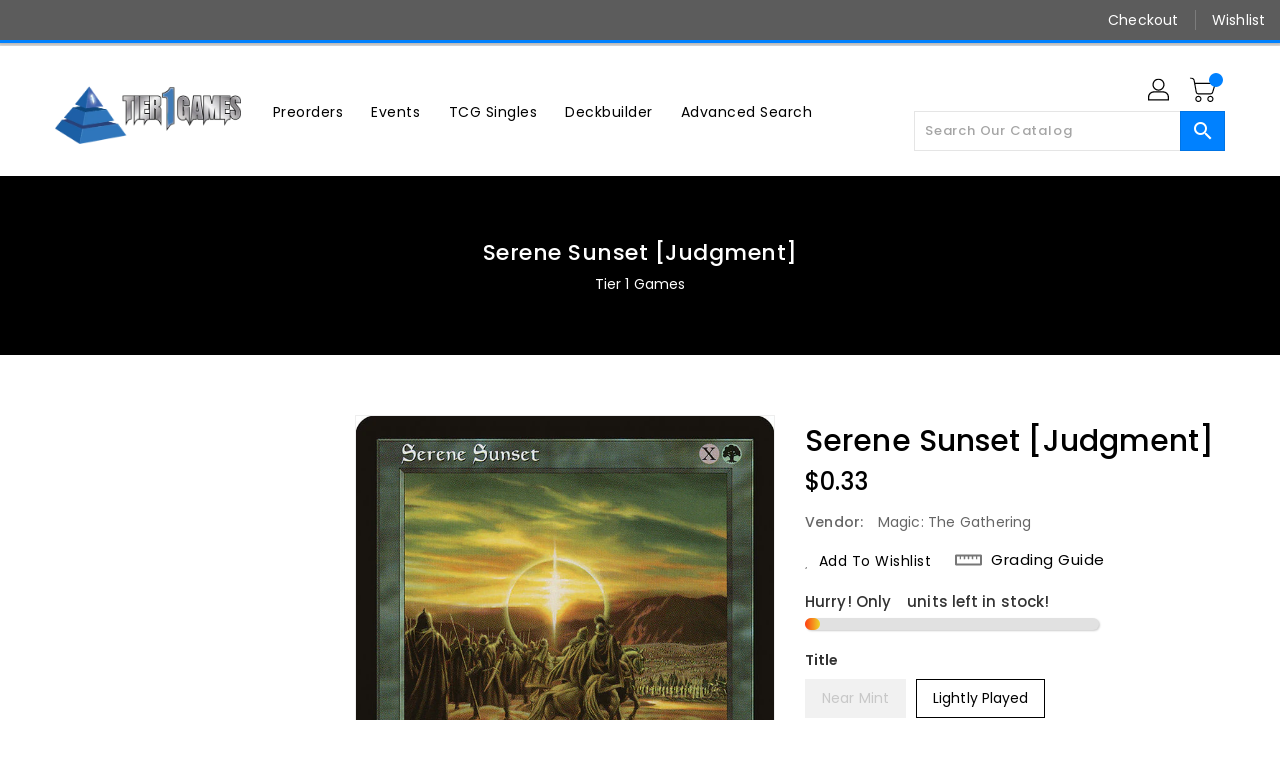

--- FILE ---
content_type: text/css
request_url: https://tier1games.com/cdn/shop/t/4/assets/theme.scss.css?v=10102522447089867901769031582
body_size: 70443
content:
/** Shopify CDN: Minification failed

Line 454:2 Expected identifier but found "*"
Line 1425:2 Expected identifier but found "*"
Line 1505:2 Expected identifier but found "*"
Line 10726:16 Unexpected "0%"
Line 10728:16 Unexpected "40%"
Line 10731:16 Unexpected "100%"

**/
.icon {
  width: unset;
  height: unset; }

/*================ SASS HELPERS ================*/
/*============================================================================
  Convert pixels to ems
  eg. for a relational value of 12px write em(12) when the parent is 16px
  if the parent is another value say 24px write em(12, 24)
  Based on https://github.com/thoughtbot/bourbon/blob/master/app/assets/stylesheets/functions/_px-to-em.scss
==============================================================================*/
/*============================================================================
  Strips the unit from a number.
  @param {Number (With Unit)} $value
  @example scss - Usage
    $dimension: strip-units(10em);
  @example css - CSS Output
    $dimension: 10;
  @return {Number (Unitless)}
  based on https://github.com/thoughtbot/bourbon/blob/master/app/assets/stylesheets/functions/_strip-units.scss
==============================================================================*/
/*================ #Mixins ================*/
/*============================================================================
  Prefix mixin for generating vendor prefixes.
  Based on https://github.com/thoughtbot/bourbon/blob/master/app/assets/stylesheets/addons/_prefixer.scss

  Usage:
    // Input:
    .element {
      @include prefix(transform, scale(1), ms webkit spec);
    }

    // Output:
    .element {
      -ms-transform: scale(1);
      -webkit-transform: scale(1);
      transform: scale(1);
    }
==============================================================================*/
/*================ Media Query Mixin ================*/
/*================ Responsive Show/Hide Helper ================*/
/*================ Responsive Text Alignment Helper ================*/
div.cart-popup .pop-btn {
  background: #dadada;
  width: 150px;
  height: 40px;
  line-height: 40px;
  text-align: center;
  color: #3c3c3c;
  border-radius: 5px;
  border: 1px solid #3c3c3c;
  cursor: pointer; }

div.cart-popup .pop-btn:hover {
  color: #064B58; }

div.cart-popup .pop-up {
  display: none;
  height: auto;
  width: 50%;
  margin: 40px auto;
  background: #fff;
  position: absolute;
  z-index: 1;
  border-radius: 5px;
  box-shadow: 0 0 20px #000;
  top: 20%;
  left: 25%; }

div.cart-popup span {
  border-radius: 0 0 30px 30px;
  margin-left: 90%;
  background: #000;
  color: #fff;
  font-size: 20px;
  height: 10px;
  padding: 0 5px;
  cursor: pointer; }

div.cart-popup .pop-content {
  box-sizing: border-box;
  padding: 5px 20px 20px 20px; }

div.cart-popup .pop-content p {
  font-size: 1em;
  margin-bottom: 10px; }

/*============================================================================
  Flexbox prefix mixins from Bourbon
    https://github.com/thoughtbot/bourbon/blob/master/app/assets/stylesheets/css3/_flex-box.scss
==============================================================================*/
/*================ VARIABLES ================*/
/*============================================================================
  Grid Breakpoints and Class Names
    - Do not change the variable names
==============================================================================*/
/*============================================================================
  Generate breakpoint-specific column widths and push classes
    - Default column widths: $grid-breakpoint-has-widths: ($small, $medium-up);
    - Default is no push classes
==============================================================================*/
/*================ Color Variables ================*/
/*================ Sizing Variables ================*/
/*================ Z-Index ================*/
/*================ SVG ================*/
/*================ Drawers ================*/
/*================ Hero ================*/
/*================ Hero Slider ================*/
/*================ Typography ================*/
/*================ Gift Cards ================*/
/*================ Z-index ================*/
/*================ VENDOR ================*/
/*============================================================================
  Slick Slider 1.6.0

  - If upgrading Slick's styles, use the following variables/functions
    instead of the slick defaults (from slick-theme.scss)
  - This file includes default slick.scss styles (at Slick Slider SCSS)
    and slick-theme.scss (at Slick Slider Theme). Upgrade each area individually.
  - Remove `outline: none` from `.slick-dots li button`
==============================================================================*/
/*================ Slick Slider SCSS ================*/
.slick-slider {
  position: relative;
  display: block;
  box-sizing: border-box;
  -webkit-touch-callout: none;
  -webkit-user-select: none;
  -khtml-user-select: none;
  -moz-user-select: none;
  -ms-user-select: none;
  user-select: none;
  -ms-touch-action: pan-y;
  touch-action: pan-y;
  -webkit-tap-highlight-color: transparent; }

.slick-list {
  position: relative;
  overflow: hidden;
  display: block;
  margin: 0;
  padding: 0; }
  .slick-list:focus {
    outline: none; }
  .slick-list.dragging {
    cursor: pointer;
    cursor: hand; }

.slick-slider .slick-track,
.slick-slider .slick-list {
  -webkit-transform: translate3d(0, 0, 0);
  -moz-transform: translate3d(0, 0, 0);
  -ms-transform: translate3d(0, 0, 0);
  -o-transform: translate3d(0, 0, 0);
  transform: translate3d(0, 0, 0); }

.slick-track {
  position: relative;
  left: 0;
  top: 0;
  display: block; }
  .slick-track:before, .slick-track:after {
    content: "";
    display: table; }
  .slick-track:after {
    clear: both; }
  .slick-loading .slick-track {
    visibility: hidden; }

.slick-slide {
  float: left;
  height: 100%;
  min-height: 1px;
  display: none; }
  [dir="rtl"] .slick-slide {
    float: right; }
  .slick-slide img {
    display: block; }
  .slick-slide.slick-loading img {
    display: none; }
  .slick-slide.dragging img {
    pointer-events: none; }
  .slick-initialized .slick-slide {
    display: block; }
  .slick-loading .slick-slide {
    visibility: hidden; }
  .slick-vertical .slick-slide {
    display: block;
    height: auto;
    border: 1px solid transparent; }

.slick-arrow.slick-hidden {
  display: none; }

/*================ Slick Slider Theme ================*/
.slick-loading .slick-list {
  background: white url(//tier1games.com/cdn/shop/t/4/assets/ajax-loader.gif?v=41356863302472015721655872421) center center no-repeat; }

/* Icons */
/* Arrows */
.slick-prev,
.slick-next {
  position: absolute;
  display: block;
  height: 20px;
  width: 20px;
  line-height: 0px;
  font-size: 0px;
  cursor: pointer;
  background: transparent;
  color: transparent;
  top: 50%;
  -webkit-transform: translate(0, -50%);
  -ms-transform: translate(0, -50%);
  transform: translate(0, -50%);
  padding: 0;
  border: none; }
  .slick-prev:hover, .slick-prev:focus,
  .slick-next:hover,
  .slick-next:focus {
    background: transparent;
    color: transparent; }
    .slick-prev:hover:before, .slick-prev:focus:before,
    .slick-next:hover:before,
    .slick-next:focus:before {
      opacity: 1; }
  .slick-prev.slick-disabled:before,
  .slick-next.slick-disabled:before {
    opacity: 0.25; }
  .slick-prev:before,
  .slick-next:before {
    font-family: "slick-icons, sans-serif";
    font-size: 20px;
    line-height: 1;
    color: black;
    opacity: 0.75;
    -webkit-font-smoothing: antialiased;
    -moz-osx-font-smoothing: grayscale; }

.slick-prev {
  left: -25px; }
  [dir="rtl"] .slick-prev {
    left: auto;
    right: -25px; }
  .slick-prev:before {
    content: "\2190"; }
    [dir="rtl"] .slick-prev:before {
      content: "\2192"; }

.slick-next {
  right: -25px; }
  [dir="rtl"] .slick-next {
    left: -25px;
    right: auto; }
  .slick-next:before {
    content: "\2192"; }
    [dir="rtl"] .slick-next:before {
      content: "\2190"; }

/*================ GLOBAL ================*/
/*============================================================================
  #Normalize
  Based on normalize.css v3.0.2 | MIT License | git.io/normalize
==============================================================================*/
*,
*::before,
*::after {
  box-sizing: border-box; }

body {
  margin: 0;
  overflow-x: hidden; }

article,
aside,
details,
figcaption,
figure,
footer,
header,
hgroup,
main,
menu,
nav,
section,
summary {
  display: block; }

body,
input,
textarea,
button,
select {
  -webkit-font-smoothing: antialiased;
  -webkit-text-size-adjust: 100%; }

a {
  background-color: transparent; }

a:hover, a:focus {
  text-decoration: none;
  outline: none; }

b,
strong {
  font-weight: 700; }

em {
  font-style: italic; }

small {
  font-size: 80%; }

sub,
sup {
  font-size: 75%;
  line-height: 0;
  position: relative;
  vertical-align: baseline; }

sup {
  top: -0.5em; }

sub {
  bottom: -0.25em; }

img {
  max-width: 100%;
  border: 0; }

button,
input,
optgroup,
select,
textarea {
  color: inherit;
  font: inherit;
  margin: 0; }

button[disabled],
html input[disabled] {
  cursor: default; }

button::-moz-focus-inner,
[type="button"]::-moz-focus-inner,
[type="reset"]::-moz-focus-inner,
[type="submit"]::-moz-focus-inner {
  border-style: none;
  padding: 0; }

button:-moz-focusring,
[type="button"]:-moz-focusring,
[type="reset"]:-moz-focusring,
[type="submit"]:-moz-focusring {
  outline: none; }

input[type="search"], input[type="number"], input[type="email"], input[type="password"] {
  -webkit-appearance: none;
  -moz-appearance: none; }

table {
  width: 100%;
  border-collapse: collapse;
  border-spacing: 0;
  background-color: white; }

td,
th {
  padding: 0; }

textarea {
  overflow: auto;
  -webkit-appearance: none;
  -moz-appearance: none; }

@media (max-width: 767px) {
  .hidden-md-down {
    display: none !important; } }

@media (min-width: 768px) {
  .hidden-md-up {
    display: none !important; } }

@media (max-width: 991px) {
  .hidden-lg-down {
    display: none !important; } }

@media (min-width: 991px) {
  .hidden-lg-up {
    display: none !important; } }

@media (max-width: 1199px) {
  .hidden-xl-down {
    display: none !important; } }

@media (min-width: 1200px) {
  .hidden-xl-up {
    display: none !important; } }

@media (max-width: 767px) {
  .hidden-sm-down {
    display: none !important; } }

@media (min-width: 768px) {
  .hidden-sm-up {
    display: none !important; } }

@media (max-width: 543px) {
  .hidden-xs-down {
    /* If media is below 544 */
    display: none !important; } }

@media (min-width: 544px) {
  .hidden-xs-up {
    /* If media is above 543 */
    display: none !important; } }

[tabindex='-1']:focus {
  outline: none; }

/*============================================================================
  Fast Tap
  enables no-delay taps (FastClick-esque) on supporting browsers
==============================================================================*/
a,
button,
[role="button"],
input,
label,
select,
textarea {
  touch-action: manipulation; }

/*============================================================================
  #Grid
==============================================================================*/
/*============================================================================
  Grid Setup
    1. Allow the grid system to be used on lists.
    2. Remove any margins and paddings that might affect the grid system.
    3. Apply a negative `margin-left` to negate the columns' gutters.
==============================================================================*/
.grid {
  *zoom: 1;
  list-style: none;
  margin: 0;
  padding: 0; }
  .grid::after {
    content: '';
    display: table;
    clear: both; }

.grid__item {
  float: left; }
  .grid__item[class*="--push"] {
    position: relative; }

/*============================================================================
  Reversed grids allow you to structure your source in the opposite
  order to how your rendered layout will appear.
==============================================================================*/
.grid--rev {
  direction: rtl;
  text-align: left; }
  .grid--rev > .grid__item {
    direction: ltr;
    text-align: left;
    float: right; }

/*============================================================================
  Grid Columns
    - Create width classes, prepended by the breakpoint name.
==============================================================================*/
/*================ Grid push classes ================*/
/*================ Clearfix helper on uniform grids ================*/
/*================ Build Base Grid Classes ================*/
/* Whole */
.one-whole {
  width: 100%; }

/* Halves */
.one-half {
  width: 50%; }

/* Thirds */
.one-third {
  width: 33.33333%; }

.two-thirds {
  width: 66.66667%; }

/* Quarters */
.one-quarter {
  width: 25%; }

.two-quarters {
  width: 50%; }

.three-quarters {
  width: 75%; }

/* Fifths */
.one-fifth {
  width: 20%; }

.two-fifths {
  width: 40%; }

.three-fifths {
  width: 60%; }

.four-fifths {
  width: 80%; }

/* Sixths */
.one-sixth {
  width: 16.66667%; }

.two-sixths {
  width: 33.33333%; }

.three-sixths {
  width: 50%; }

.four-sixths {
  width: 66.66667%; }

.five-sixths {
  width: 83.33333%; }

/* Eighths */
.one-eighth {
  width: 12.5%; }

.two-eighths {
  width: 25%; }

.three-eighths {
  width: 37.5%; }

.four-eighths {
  width: 50%; }

.five-eighths {
  width: 62.5%; }

.six-eighths {
  width: 75%; }

.seven-eighths {
  width: 87.5%; }

/* Tenths */
.one-tenth {
  width: 10%; }

.two-tenths {
  width: 20%; }

.three-tenths {
  width: 30%; }

.four-tenths {
  width: 40%; }

.five-tenths {
  width: 50%; }

.six-tenths {
  width: 60%; }

.seven-tenths {
  width: 70%; }

.eight-tenths {
  width: 80%; }

.nine-tenths {
  width: 90%; }

/* Twelfths */
.one-twelfth {
  width: 8.33333%; }

.two-twelfths {
  width: 16.66667%; }

.three-twelfths {
  width: 25%; }

.four-twelfths {
  width: 33.33333%; }

.five-twelfths {
  width: 41.66667%; }

.six-twelfths {
  width: 50%; }

.seven-twelfths {
  width: 58.33333%; }

.eight-twelfths {
  width: 66.66667%; }

.nine-twelfths {
  width: 75%; }

.ten-twelfths {
  width: 83.33333%; }

.eleven-twelfths {
  width: 91.66667%; }

.show {
  display: block !important; }

.hide {
  display: none !important; }

.text-left {
  text-align: left !important; }

.text-right {
  text-align: right !important; }

.text-center {
  text-align: center !important; }

/*================ Build Responsive Grid Classes ================*/
@media only screen and (max-width: 749px) {
  /* Whole */
  .small--one-whole {
    width: 100%; }

  /* Halves */
  .small--one-half {
    width: 50%; }

  /* Thirds */
  .small--one-third {
    width: 33.33333%; }

  .small--two-thirds {
    width: 66.66667%; }

  /* Quarters */
  .small--one-quarter {
    width: 25%; }

  .small--two-quarters {
    width: 50%; }

  .small--three-quarters {
    width: 75%; }

  /* Fifths */
  .small--one-fifth {
    width: 20%; }

  .small--two-fifths {
    width: 40%; }

  .small--three-fifths {
    width: 60%; }

  .small--four-fifths {
    width: 80%; }

  /* Sixths */
  .small--one-sixth {
    width: 16.66667%; }

  .small--two-sixths {
    width: 33.33333%; }

  .small--three-sixths {
    width: 50%; }

  .small--four-sixths {
    width: 66.66667%; }

  .small--five-sixths {
    width: 83.33333%; }

  /* Eighths */
  .small--one-eighth {
    width: 12.5%; }

  .small--two-eighths {
    width: 25%; }

  .small--three-eighths {
    width: 37.5%; }

  .small--four-eighths {
    width: 50%; }

  .small--five-eighths {
    width: 62.5%; }

  .small--six-eighths {
    width: 75%; }

  .small--seven-eighths {
    width: 87.5%; }

  /* Tenths */
  .small--one-tenth {
    width: 10%; }

  .small--two-tenths {
    width: 20%; }

  .small--three-tenths {
    width: 30%; }

  .small--four-tenths {
    width: 40%; }

  .small--five-tenths {
    width: 50%; }

  .small--six-tenths {
    width: 60%; }

  .small--seven-tenths {
    width: 70%; }

  .small--eight-tenths {
    width: 80%; }

  .small--nine-tenths {
    width: 90%; }

  /* Twelfths */
  .small--one-twelfth {
    width: 8.33333%; }

  .small--two-twelfths {
    width: 16.66667%; }

  .small--three-twelfths {
    width: 25%; }

  .small--four-twelfths {
    width: 33.33333%; }

  .small--five-twelfths {
    width: 41.66667%; }

  .small--six-twelfths {
    width: 50%; }

  .small--seven-twelfths {
    width: 58.33333%; }

  .small--eight-twelfths {
    width: 66.66667%; }

  .small--nine-twelfths {
    width: 75%; }

  .small--ten-twelfths {
    width: 83.33333%; }

  .small--eleven-twelfths {
    width: 91.66667%; }

  .grid--uniform .small--one-half:nth-child(2n+1),
  .grid--uniform .small--one-third:nth-child(3n+1),
  .grid--uniform .small--one-quarter:nth-child(4n+1),
  .grid--uniform .small--one-fifth:nth-child(5n+1),
  .grid--uniform .small--one-sixth:nth-child(6n+1),
  .grid--uniform .small--two-sixths:nth-child(3n+1),
  .grid--uniform .small--three-sixths:nth-child(2n+1),
  .grid--uniform .small--one-eighth:nth-child(8n+1),
  .grid--uniform .small--two-eighths:nth-child(4n+1),
  .grid--uniform .small--four-eighths:nth-child(2n+1),
  .grid--uniform .small--five-tenths:nth-child(2n+1),
  .grid--uniform .small--one-twelfth:nth-child(12n+1),
  .grid--uniform .small--two-twelfths:nth-child(6n+1),
  .grid--uniform .small--three-twelfths:nth-child(4n+1),
  .grid--uniform .small--four-twelfths:nth-child(3n+1),
  .grid--uniform .small--six-twelfths:nth-child(2n+1) {
    clear: both; }

  .small--show {
    display: block !important; }

  .small--hide {
    display: none !important; }

  .small--text-left {
    text-align: left !important; }

  .small--text-right {
    text-align: right !important; }

  .small--text-center {
    text-align: center !important; } }
@media only screen and (min-width: 750px) {
  /* Whole */
  .medium-up--one-whole {
    width: 100%; }

  /* Halves */
  .medium-up--one-half {
    width: 50%; }

  /* Thirds */
  .medium-up--one-third {
    width: 33.33333%; }

  .medium-up--two-thirds {
    width: 66.66667%; }

  /* Quarters */
  .medium-up--one-quarter {
    width: 25%; }

  .medium-up--two-quarters {
    width: 50%; }

  .medium-up--three-quarters {
    width: 75%; }

  /* Fifths */
  .medium-up--one-fifth {
    width: 20%; }

  .medium-up--two-fifths {
    width: 40%; }

  .medium-up--three-fifths {
    width: 60%; }

  .medium-up--four-fifths {
    width: 80%; }

  /* Sixths */
  .medium-up--one-sixth {
    width: 16.66667%; }

  .medium-up--two-sixths {
    width: 33.33333%; }

  .medium-up--three-sixths {
    width: 50%; }

  .medium-up--four-sixths {
    width: 66.66667%; }

  .medium-up--five-sixths {
    width: 83.33333%; }

  /* Eighths */
  .medium-up--one-eighth {
    width: 12.5%; }

  .medium-up--two-eighths {
    width: 25%; }

  .medium-up--three-eighths {
    width: 37.5%; }

  .medium-up--four-eighths {
    width: 50%; }

  .medium-up--five-eighths {
    width: 62.5%; }

  .medium-up--six-eighths {
    width: 75%; }

  .medium-up--seven-eighths {
    width: 87.5%; }

  /* Tenths */
  .medium-up--one-tenth {
    width: 10%; }

  .medium-up--two-tenths {
    width: 20%; }

  .medium-up--three-tenths {
    width: 30%; }

  .medium-up--four-tenths {
    width: 40%; }

  .medium-up--five-tenths {
    width: 50%; }

  .medium-up--six-tenths {
    width: 60%; }

  .medium-up--seven-tenths {
    width: 70%; }

  .medium-up--eight-tenths {
    width: 80%; }

  .medium-up--nine-tenths {
    width: 90%; }

  /* Twelfths */
  .medium-up--one-twelfth {
    width: 8.33333%; }

  .medium-up--two-twelfths {
    width: 16.66667%; }

  .medium-up--three-twelfths {
    width: 25%; }

  .medium-up--four-twelfths {
    width: 33.33333%; }

  .medium-up--five-twelfths {
    width: 41.66667%; }

  .medium-up--six-twelfths {
    width: 50%; }

  .medium-up--seven-twelfths {
    width: 58.33333%; }

  .medium-up--eight-twelfths {
    width: 66.66667%; }

  .medium-up--nine-twelfths {
    width: 75%; }

  .medium-up--ten-twelfths {
    width: 83.33333%; }

  .medium-up--eleven-twelfths {
    width: 91.66667%; }

  .grid--uniform .medium-up--one-half:nth-child(2n+1),
  .grid--uniform .medium-up--one-third:nth-child(3n+1),
  .grid--uniform .medium-up--one-quarter:nth-child(4n+1),
  .grid--uniform .medium-up--one-fifth:nth-child(5n+1),
  .grid--uniform .medium-up--one-sixth:nth-child(6n+1),
  .grid--uniform .medium-up--two-sixths:nth-child(3n+1),
  .grid--uniform .medium-up--three-sixths:nth-child(2n+1),
  .grid--uniform .medium-up--one-eighth:nth-child(8n+1),
  .grid--uniform .medium-up--two-eighths:nth-child(4n+1),
  .grid--uniform .medium-up--four-eighths:nth-child(2n+1),
  .grid--uniform .medium-up--five-tenths:nth-child(2n+1),
  .grid--uniform .medium-up--one-twelfth:nth-child(12n+1),
  .grid--uniform .medium-up--two-twelfths:nth-child(6n+1),
  .grid--uniform .medium-up--three-twelfths:nth-child(4n+1),
  .grid--uniform .medium-up--four-twelfths:nth-child(3n+1),
  .grid--uniform .medium-up--six-twelfths:nth-child(2n+1) {
    clear: both; }

  .medium-up--show {
    display: block !important; }

  .medium-up--hide {
    display: none !important; }

  .medium-up--text-left {
    text-align: left !important; }

  .medium-up--text-right {
    text-align: right !important; }

  .medium-up--text-center {
    text-align: center !important; } }
@media only screen and (min-width: 990px) {
  /* Whole */
  .large-up--one-whole {
    width: 100%; }

  /* Halves */
  .large-up--one-half {
    width: 50%; }

  /* Thirds */
  .large-up--one-third {
    width: 33.33333%; }

  .large-up--two-thirds {
    width: 66.66667%; }

  /* Quarters */
  .large-up--one-quarter {
    width: 25%; }

  .large-up--two-quarters {
    width: 50%; }

  .large-up--three-quarters {
    width: 75%; }

  /* Fifths */
  .large-up--one-fifth {
    width: 20%; }

  .large-up--two-fifths {
    width: 40%; }

  .large-up--three-fifths {
    width: 60%; }

  .large-up--four-fifths {
    width: 80%; }

  /* Sixths */
  .large-up--one-sixth {
    width: 16.66667%; }

  .large-up--two-sixths {
    width: 33.33333%; }

  .large-up--three-sixths {
    width: 50%; }

  .large-up--four-sixths {
    width: 66.66667%; }

  .large-up--five-sixths {
    width: 83.33333%; }

  /* Eighths */
  .large-up--one-eighth {
    width: 12.5%; }

  .large-up--two-eighths {
    width: 25%; }

  .large-up--three-eighths {
    width: 37.5%; }

  .large-up--four-eighths {
    width: 50%; }

  .large-up--five-eighths {
    width: 62.5%; }

  .large-up--six-eighths {
    width: 75%; }

  .large-up--seven-eighths {
    width: 87.5%; }

  /* Tenths */
  .large-up--one-tenth {
    width: 10%; }

  .large-up--two-tenths {
    width: 20%; }

  .large-up--three-tenths {
    width: 30%; }

  .large-up--four-tenths {
    width: 40%; }

  .large-up--five-tenths {
    width: 50%; }

  .large-up--six-tenths {
    width: 60%; }

  .large-up--seven-tenths {
    width: 70%; }

  .large-up--eight-tenths {
    width: 80%; }

  .large-up--nine-tenths {
    width: 90%; }

  /* Twelfths */
  .large-up--one-twelfth {
    width: 8.33333%; }

  .large-up--two-twelfths {
    width: 16.66667%; }

  .large-up--three-twelfths {
    width: 25%; }

  .large-up--four-twelfths {
    width: 33.33333%; }

  .large-up--five-twelfths {
    width: 41.66667%; }

  .large-up--six-twelfths {
    width: 50%; }

  .large-up--seven-twelfths {
    width: 58.33333%; }

  .large-up--eight-twelfths {
    width: 66.66667%; }

  .large-up--nine-twelfths {
    width: 75%; }

  .large-up--ten-twelfths {
    width: 83.33333%; }

  .large-up--eleven-twelfths {
    width: 91.66667%; }

  .grid--uniform .large-up--one-half:nth-child(2n+1),
  .grid--uniform .large-up--one-third:nth-child(3n+1),
  .grid--uniform .large-up--one-quarter:nth-child(4n+1),
  .grid--uniform .large-up--one-fifth:nth-child(5n+1),
  .grid--uniform .large-up--one-sixth:nth-child(6n+1),
  .grid--uniform .large-up--two-sixths:nth-child(3n+1),
  .grid--uniform .large-up--three-sixths:nth-child(2n+1),
  .grid--uniform .large-up--one-eighth:nth-child(8n+1),
  .grid--uniform .large-up--two-eighths:nth-child(4n+1),
  .grid--uniform .large-up--four-eighths:nth-child(2n+1),
  .grid--uniform .large-up--five-tenths:nth-child(2n+1),
  .grid--uniform .large-up--one-twelfth:nth-child(12n+1),
  .grid--uniform .large-up--two-twelfths:nth-child(6n+1),
  .grid--uniform .large-up--three-twelfths:nth-child(4n+1),
  .grid--uniform .large-up--four-twelfths:nth-child(3n+1),
  .grid--uniform .large-up--six-twelfths:nth-child(2n+1) {
    clear: both; }

  .large-up--show {
    display: block !important; }

  .large-up--hide {
    display: none !important; }

  .large-up--text-left {
    text-align: left !important; }

  .large-up--text-right {
    text-align: right !important; }

  .large-up--text-center {
    text-align: center !important; } }
/*================ Build Grid Push Classes ================*/
@media only screen and (max-width: 749px) {
  /* Halves */
  .small--push-one-half {
    left: 50%; }

  /* Thirds */
  .small--push-one-third {
    left: 33.33333%; }

  .small--push-two-thirds {
    left: 66.66667%; }

  /* Quarters */
  .small--push-one-quarter {
    left: 25%; }

  .small--push-two-quarters {
    left: 50%; }

  .small--push-three-quarters {
    left: 75%; }

  /* Fifths */
  .small--push-one-fifth {
    left: 20%; }

  .small--push-two-fifths {
    left: 40%; }

  .small--push-three-fifths {
    left: 60%; }

  .small--push-four-fifths {
    left: 80%; }

  /* Sixths */
  .small--push-one-sixth {
    left: 16.66667%; }

  .small--push-two-sixths {
    left: 33.33333%; }

  .small--push-three-sixths {
    left: 50%; }

  .small--push-four-sixths {
    left: 66.66667%; }

  .small--push-five-sixths {
    left: 83.33333%; }

  /* Eighths */
  .small--push-one-eighth {
    left: 12.5%; }

  .small--push-two-eighths {
    left: 25%; }

  .small--push-three-eighths {
    left: 37.5%; }

  .small--push-four-eighths {
    left: 50%; }

  .small--push-five-eighths {
    left: 62.5%; }

  .small--push-six-eighths {
    left: 75%; }

  .small--push-seven-eighths {
    left: 87.5%; }

  /* Tenths */
  .small--push-one-tenth {
    left: 10%; }

  .small--push-two-tenths {
    left: 20%; }

  .small--push-three-tenths {
    left: 30%; }

  .small--push-four-tenths {
    left: 40%; }

  .small--push-five-tenths {
    left: 50%; }

  .small--push-six-tenths {
    left: 60%; }

  .small--push-seven-tenths {
    left: 70%; }

  .small--push-eight-tenths {
    left: 80%; }

  .small--push-nine-tenths {
    left: 90%; }

  /* Twelfths */
  .small--push-one-twelfth {
    left: 8.33333%; }

  .small--push-two-twelfths {
    left: 16.66667%; }

  .small--push-three-twelfths {
    left: 25%; }

  .small--push-four-twelfths {
    left: 33.33333%; }

  .small--push-five-twelfths {
    left: 41.66667%; }

  .small--push-six-twelfths {
    left: 50%; }

  .small--push-seven-twelfths {
    left: 58.33333%; }

  .small--push-eight-twelfths {
    left: 66.66667%; }

  .small--push-nine-twelfths {
    left: 75%; }

  .small--push-ten-twelfths {
    left: 83.33333%; }

  .small--push-eleven-twelfths {
    left: 91.66667%; } }
@media only screen and (min-width: 750px) {
  /* Halves */
  .medium-up--push-one-half {
    left: 50%; }

  /* Thirds */
  .medium-up--push-one-third {
    left: 33.33333%; }

  .medium-up--push-two-thirds {
    left: 66.66667%; }

  /* Quarters */
  .medium-up--push-one-quarter {
    left: 25%; }

  .medium-up--push-two-quarters {
    left: 50%; }

  .medium-up--push-three-quarters {
    left: 75%; }

  /* Fifths */
  .medium-up--push-one-fifth {
    left: 20%; }

  .medium-up--push-two-fifths {
    left: 40%; }

  .medium-up--push-three-fifths {
    left: 60%; }

  .medium-up--push-four-fifths {
    left: 80%; }

  /* Sixths */
  .medium-up--push-one-sixth {
    left: 16.66667%; }

  .medium-up--push-two-sixths {
    left: 33.33333%; }

  .medium-up--push-three-sixths {
    left: 50%; }

  .medium-up--push-four-sixths {
    left: 66.66667%; }

  .medium-up--push-five-sixths {
    left: 83.33333%; }

  /* Eighths */
  .medium-up--push-one-eighth {
    left: 12.5%; }

  .medium-up--push-two-eighths {
    left: 25%; }

  .medium-up--push-three-eighths {
    left: 37.5%; }

  .medium-up--push-four-eighths {
    left: 50%; }

  .medium-up--push-five-eighths {
    left: 62.5%; }

  .medium-up--push-six-eighths {
    left: 75%; }

  .medium-up--push-seven-eighths {
    left: 87.5%; }

  /* Tenths */
  .medium-up--push-one-tenth {
    left: 10%; }

  .medium-up--push-two-tenths {
    left: 20%; }

  .medium-up--push-three-tenths {
    left: 30%; }

  .medium-up--push-four-tenths {
    left: 40%; }

  .medium-up--push-five-tenths {
    left: 50%; }

  .medium-up--push-six-tenths {
    left: 60%; }

  .medium-up--push-seven-tenths {
    left: 70%; }

  .medium-up--push-eight-tenths {
    left: 80%; }

  .medium-up--push-nine-tenths {
    left: 90%; }

  /* Twelfths */
  .medium-up--push-one-twelfth {
    left: 8.33333%; }

  .medium-up--push-two-twelfths {
    left: 16.66667%; }

  .medium-up--push-three-twelfths {
    left: 25%; }

  .medium-up--push-four-twelfths {
    left: 33.33333%; }

  .medium-up--push-five-twelfths {
    left: 41.66667%; }

  .medium-up--push-six-twelfths {
    left: 50%; }

  .medium-up--push-seven-twelfths {
    left: 58.33333%; }

  .medium-up--push-eight-twelfths {
    left: 66.66667%; }

  .medium-up--push-nine-twelfths {
    left: 75%; }

  .medium-up--push-ten-twelfths {
    left: 83.33333%; }

  .medium-up--push-eleven-twelfths {
    left: 91.66667%; } }
/*================ #Helper Classes ================*/
.clearfix {
  *zoom: 1; }
  .clearfix::after {
    content: '';
    display: table;
    clear: both; }

.visually-hidden, .icon__fallback-text {
  position: absolute !important;
  overflow: hidden;
  clip: rect(0 0 0 0);
  height: 1px;
  width: 1px;
  margin: -1px;
  padding: 0;
  border: 0; }

.visibility-hidden {
  visibility: hidden; }

.js-focus-hidden:focus {
  outline: none; }

.no-js:not(html) {
  display: none; }
  .no-js .no-js:not(html) {
    display: block; }

.no-js .js {
  display: none; }

.hide {
  display: none !important; }

/*============================================================================
  Skip to content button
    - Overrides .visually-hidden when focused
==============================================================================*/
.skip-link:focus {
  clip: auto;
  width: auto;
  height: auto;
  margin: 0;
  color: #333333;
  background-color: white;
  padding: 10px;
  opacity: 1;
  z-index: 10000;
  transition: none; }

/*=============== Lazy loading ===================*/
.box {
  background: no-repeat;
  background-color: #f7f7f7;
  background-size: contain; }

.ratio-container {
  position: relative; }

.ratio-container:after {
  content: '';
  display: block;
  height: 0;
  width: 100%;
  /* 16:9 = 56.25% = calc(9 / 16 * 100%) */
  padding-bottom: 50%;
  content: ""; }

.ratio-container > * {
  position: absolute;
  top: 0;
  left: 0;
  width: 100%;
  height: 100%; }

/*================ #Basic Styles ================*/
body,
html {
  background-color: white; }

.page-width {
  *zoom: 1;
  max-width: 1200px;
  margin: 0 auto; }
  .page-width::after {
    content: '';
    display: table;
    clear: both; }
  @media (max-width: 1199px) {
    .page-width {
      max-width: 940px; } }
  @media (max-width: 991px) {
    .page-width {
      max-width: 720px; } }
  @media (max-width: 767px) {
    .page-width {
      max-width: 576px; } }
  @media (max-width: 543px) {
    .page-width {
      max-width: auto; } }

.row {
  margin-left: -15px;
  margin-right: -15px; }

.main-content {
  display: block;
  /*   overflow: hidden; */
  min-height: 400px; }
  .template-cart .main-content {
    margin-bottom: 30px; }

.section-header {
  text-align: center; }
  .section-header.main-title {
    margin-bottom: 25px; }
  .section-header .home-title {
    position: relative;
    text-align: center;
    font-size: 35px;
    line-height: 35px;
    padding-bottom: 0;
    margin: 0;
    font-weight: 600;
    color: black;
    font-family: K2D;
    letter-spacing: 0.5px;
    display: inline-block;
    vertical-align: middle;
    text-transform: unset; }
    @media (max-width: 991px) {
      .section-header .home-title {
        /* If media is below 992 */
        font-size: 28px;
        line-height: 30px; } }
    @media (max-width: 543px) {
      .section-header .home-title {
        /* If media is below 544 */
        font-size: 24px;
        line-height: 26px; } }
  .section-header .seperator {
    height: 9px;
    width: 60px;
    position: relative;
    margin: 0 10px;
    top: 4px;
    display: inline-block;
    vertical-align: middle;
    text-align: center;
    background-repeat: no-repeat;
    background-position: center; }
    @media (max-width: 991px) {
      .section-header .seperator {
        top: 2px; } }
    @media (max-width: 543px) {
      .section-header .seperator {
        display: none; } }
  .section-header .sub-title {
    font-family: Poppins;
    font-weight: 400;
    font-size: 14px;
    margin-bottom: 20px;
    color: black;
    text-transform: capitalize; }
    @media (max-width: 767px) {
      .section-header .sub-title {
        /* If media is below 768 */
        font-size: 13px;
        letter-spacing: 0; } }

.nav-tabs {
  border-bottom: none; }
  .nav-tabs > li.active > a {
    border-color: transparent; }
    .nav-tabs > li.active > a:hover {
      background: transparent;
      border-color: transparent; }
  .nav-tabs > li > a:hover, .nav-tabs > li > a:focus {
    background: transparent;
    border-color: transparent;
    outline: none; }

/*================ Typography ================*/
blockquote {
  font-size: 1.125em;
  font-style: normal;
  text-align: center;
  padding: 0 30px;
  margin: 0; }
  .rte blockquote {
    border-color: #e8e9eb;
    border-width: 1px 0;
    border-style: solid;
    padding: 30px 0;
    margin-bottom: 27.5px; }
  blockquote p + cite {
    margin-top: 27.5px; }
  blockquote cite {
    display: block;
    font-size: 0.85em;
    font-weight: 400; }
    blockquote cite::before {
      content: '\2014 \0020'; }

code,
pre {
  font-family: Consolas, monospace;
  font-size: 1em; }

pre {
  overflow: auto; }

input:focus, textarea:focus, select:focus {
  border-color: transparent; }

body,
input,
textarea,
button,
select {
  font-family: Poppins;
  color: black;
  font-weight: 400;
  line-height: 1.5;
  letter-spacing: 0.1px; }

@media only screen and (max-width: 989px) {
  input,
  textarea,
  select,
  button {
    font-size: 16px; } }
/*================ Headings ================*/
h1, .h1,
h2,
.h2,
h3,
.h3,
h4,
.h4,
h5,
.h5,
h6,
.h6 {
  margin: 0 0 17.5px;
  font-family: Poppins;
  font-weight: 400;
  line-height: 1.2;
  overflow-wrap: break-word;
  word-wrap: break-word; }
  h1 a, .h1 a,
  h2 a,
  .h2 a,
  h3 a,
  .h3 a,
  h4 a,
  .h4 a,
  h5 a,
  .h5 a,
  h6 a,
  .h6 a {
    color: inherit;
    text-decoration: none;
    font-weight: inherit; }

a:hover {
  color: black; }

h1, .h1 {
  font-size: 2.1875em;
  text-transform: none;
  letter-spacing: 0; }
  @media only screen and (max-width: 749px) {
    h1, .h1 {
      font-size: 2em; } }

h2, .h2 {
  font-size: 1.25em;
  text-transform: uppercase;
  letter-spacing: 0.1em; }
  @media only screen and (max-width: 749px) {
    h2, .h2 {
      font-size: 1.125em; } }

h3, .h3 {
  font-size: 1.625em;
  text-transform: none;
  letter-spacing: 0; }
  @media only screen and (max-width: 749px) {
    h3, .h3 {
      font-size: 1.25em; } }

h4, .h4 {
  font-size: 1.0625em; }
  @media only screen and (max-width: 749px) {
    h4, .h4 {
      font-size: 0.9375em; } }

h5, .h5 {
  font-size: 0.9375em; }
  @media only screen and (max-width: 749px) {
    h5, .h5 {
      font-size: 0.8125em; } }

h6, .h6 {
  font-size: 0.875em; }
  @media only screen and (max-width: 749px) {
    h6, .h6 {
      font-size: 0.75em; } }

/*================ RTE headings ================*/
.rte {
  color: #788188;
  margin-bottom: 35px; }
  .rte:last-child {
    margin-bottom: 0; }
  .rte h1, .rte .h1,
  .rte h2,
  .rte .h2,
  .rte h3,
  .rte .h3,
  .rte h4,
  .rte .h4,
  .rte h5,
  .rte .h5,
  .rte h6,
  .rte .h6 {
    margin-top: 55px;
    margin-bottom: 27.5px; }
    .rte h1:first-child, .rte .h1:first-child,
    .rte h2:first-child,
    .rte .h2:first-child,
    .rte h3:first-child,
    .rte .h3:first-child,
    .rte h4:first-child,
    .rte .h4:first-child,
    .rte h5:first-child,
    .rte .h5:first-child,
    .rte h6:first-child,
    .rte .h6:first-child {
      margin-top: 0; }
  .rte li {
    margin-bottom: 4px;
    list-style: inherit; }
    .rte li:last-child {
      margin-bottom: 0; }

.rte-setting {
  margin-bottom: 19.44444px; }
  .rte-setting:last-child {
    margin-bottom: 0; }

/*================ Paragraph styles ================*/
p {
  margin: 0 0 19.44444px; }
  @media only screen and (max-width: 749px) {
    p {
      font-size: 0.9375em; } }
  p:last-child {
    margin-bottom: 0; }

/*================ Lists ================*/
li {
  list-style: none; }

/*================ Misc styles ================*/
.fine-print {
  font-size: 0.875em;
  font-style: italic; }

.txt--minor {
  font-size: 80%; }

.txt--emphasis {
  font-style: italic; }

.address {
  margin-bottom: 55px; }

/*================ Hero and slideshow headers ================*/
.mega-title,
.mega-subtitle {
  text-shadow: 0 0 15px rgba(0, 0, 0, 0.1); }

.mega-title {
  margin-bottom: 8px; }

.mega-title--large {
  font-size: 2.125em; }
  @media only screen and (min-width: 750px) {
    .mega-title--large {
      font-size: 4.0625em; } }

@media only screen and (min-width: 750px) {
  .mega-subtitle {
    font-size: 1.25em;
    margin: 0 auto; } }
.mega-subtitle p {
  color: inherit; }

.mega-subtitle--large {
  font-size: 1.125em;
  font-weight: 400; }
  @media only screen and (min-width: 750px) {
    .mega-subtitle--large {
      font-size: 1.5em; } }

/*================ #Icons ================*/
.icon {
  display: inline-block;
  vertical-align: middle; }
  .no-svg .icon {
    display: none; }

svg.icon:not(.icon--full-color) circle,
svg.icon:not(.icon--full-color) ellipse,
svg.icon:not(.icon--full-color) g,
svg.icon:not(.icon--full-color) line,
svg.icon:not(.icon--full-color) path,
svg.icon:not(.icon--full-color) polygon,
svg.icon:not(.icon--full-color) polyline,
svg.icon:not(.icon--full-color) rect,
symbol.icon:not(.icon--full-color) circle,
symbol.icon:not(.icon--full-color) ellipse,
symbol.icon:not(.icon--full-color) g,
symbol.icon:not(.icon--full-color) line,
symbol.icon:not(.icon--full-color) path,
symbol.icon:not(.icon--full-color) polygon,
symbol.icon:not(.icon--full-color) polyline,
symbol.icon:not(.icon--full-color) rect {
  fill: inherit;
  stroke: inherit; }

/*============================================================================
  A generic way to visually hide content while
  remaining accessible to screen readers (h5bp.com)
==============================================================================*/
.no-svg .icon__fallback-text {
  position: static !important;
  overflow: inherit;
  clip: none;
  height: auto;
  width: auto;
  margin: 0; }

/*================ header ================*/
.breadcrumb-container {
  overflow: hidden;
  width: 100%;
  display: block;
  padding: 60px 0;
  background-attachment: fixed;
  background-size: cover;
  background-repeat: no-repeat; }
  @media (max-width: 991px) {
    .breadcrumb-container {
      padding: 40px 0;
      background: #f5f5f5;
      background-image: none !important; } }

.breadcrumbs {
  color: white;
  text-align: center; }
  @media (max-width: 991px) {
    .breadcrumbs {
      color: black; } }
  .breadcrumbs h3, .breadcrumbs .h3 {
    font-size: 22px;
    line-height: normal;
    color: white;
    font-weight: 500;
    text-transform: capitalize;
    letter-spacing: 0.5px;
    margin-bottom: 5px;
    font-family: Poppins; }
    @media (max-width: 991px) {
      .breadcrumbs h3, .breadcrumbs .h3 {
        font-size: 20px;
        color: black; } }
  .breadcrumbs a {
    color: white;
    -webkit-transition: all 0.5s;
    -moz-transition: all 0.5s;
    -ms-transition: all 0.5s;
    -o-transition: all 0.5s; }
    @media (max-width: 991px) {
      .breadcrumbs a {
        color: black; } }
    .breadcrumbs a:hover {
      color: white; }
      @media (max-width: 991px) {
        .breadcrumbs a:hover {
          color: black; } }
  .breadcrumbs .divider {
    margin: 0 4px; }

/*================ Pagination ================*/
.pagination .pagination__text {
  line-height: 50px;
  font-size: 14px;
  color: #333;
  font-weight: 400; }
  @media (max-width: 767px) {
    .pagination .pagination__text {
      /* If media is below 768 */
      text-align: center;
      margin-bottom: 10px;
      line-height: 40px; } }
.pagination .page-view {
  float: right;
  text-align: right;
  padding-top: 6px; }
  @media (max-width: 767px) {
    .pagination .page-view {
      /* If media is below 768 */
      text-align: center;
      padding-top: 0px;
      margin-bottom: 10px; } }
  .pagination .page-view > div {
    display: inline-block;
    vertical-align: middle;
    text-align: center; }
  .pagination .page-view .btn, .pagination .page-view a, .pagination .page-view span {
    font-weight: 400;
    border: 1px solid #eeeeee;
    width: 35px;
    height: 35px;
    padding: 5px;
    line-height: 22px;
    display: inline-block;
    background-color: white;
    color: #000000;
    border-radius: 0; }
    .pagination .page-view .btn:hover, .pagination .page-view a:hover, .pagination .page-view span:hover {
      background-color: #0081ff;
      color: white; }
  .pagination .page-view b {
    font-weight: 400; }
  .pagination .page-view .current {
    background-color: #0081ff;
    color: white;
    cursor: not-allowed; }
  .pagination .page-view .pag_previous .btn, .pagination .page-view .pag_previous a, .pagination .page-view .pag_previous span, .pagination .page-view .pag_next .btn, .pagination .page-view .pag_next a, .pagination .page-view .pag_next span {
    padding: 5px; }

.cart-img.ajax-cart {
  left: 35%;
  position: relative;
  top: -5px; }

.nav-item {
  display: inline-block;
  padding: 0 20px; }

/*================ Product-page ================*/
.list__item .grid-view-item__title {
  font-size: 18px;
  margin-bottom: 10px; }
  .list__item .grid-view-item__title .spr-badge {
    margin-bottom: 10px; }
  .list__item .grid-view-item__title .product-desc {
    margin-bottom: 10px; }
.list__item .product-desc {
  display: block !important; }
.list__item .grid-view-item__link {
  display: block;
  position: relative;
  width: 100%;
  height: 100%;
  float: left;
  margin-bottom: 30px; }
  @media (max-width: 767px) {
    .list__item .grid-view-item__link {
      flex-direction: column; } }
.list__item .grid-view-item {
  padding: 0;
  position: relative;
  width: 100%;
  overflow: hidden; }
  .list__item .grid-view-item .grid-view-item__image-wrapper:after {
    display: none !important; }
.list__item .product-detail {
  text-align: left; }
  @media (max-width: 767px) {
    .list__item .product-detail {
      text-align: center; } }

.grid-img {
  background-image: url(//tier1games.com/cdn/shop/t/4/assets/grid-list-sprite.png?v=9321474455035195301655872433);
  height: 22px;
  width: 22px;
  content: "";
  background-position: 0 0;
  display: inline-block;
  -webkit-transition: all 0.3s ease 0s;
  -moz-transition: all 0.3s ease 0s;
  -ms-transition: all 0.3s ease 0s;
  -o-transition: all 0.3s ease 0s;
  transition: all 0.3s ease 0s;
  margin: 1px;
  cursor: pointer;
  background-repeat: no-repeat;
  vertical-align: middle; }
  .grid-img:hover, .grid-img.checked {
    background-position: 0 -33px; }

.list-img {
  background-image: url(//tier1games.com/cdn/shop/t/4/assets/grid-list-sprite.png?v=9321474455035195301655872433);
  height: 22px;
  width: 22px;
  content: "";
  background-position: -36px 1px;
  display: inline-block;
  -webkit-transition: all 0.3s ease 0s;
  -moz-transition: all 0.3s ease 0s;
  -ms-transition: all 0.3s ease 0s;
  -o-transition: all 0.3s ease 0s;
  transition: all 0.3s ease 0s;
  cursor: pointer;
  margin: 1px;
  background-repeat: no-repeat;
  vertical-align: middle; }
  .list-img:hover, .list-img.checked {
    background-position: -36px -33px; }

.related .grid__item {
  width: 100%; }

/*================ product page navigation ================*/
.thumbnails-wrapper {
  margin-top: 15px; }
  @media (max-width: 991px) {
    .thumbnails-wrapper {
      /* If media is below 992 */
      margin-bottom: 15px; } }
  .thumbnails-wrapper .js-qv-mask {
    white-space: nowrap;
    padding: 0 15px 0px; }
    .thumbnails-wrapper .js-qv-mask .product-single__thumbnails {
      margin-top: 0;
      margin-bottom: 0; }
      .thumbnails-wrapper .js-qv-mask .product-single__thumbnails .product-single__thumbnails-item {
        padding: 0;
        overflow: hidden;
        margin: 0 1px; }
      .thumbnails-wrapper .js-qv-mask .product-single__thumbnails a {
        margin: 0;
        border: medium none; }
        .thumbnails-wrapper .js-qv-mask .product-single__thumbnails a img {
          border: 1px solid #eee; }
    .thumbnails-wrapper .js-qv-mask .owl-nav {
      margin-top: 0px; }
      .thumbnails-wrapper .js-qv-mask .owl-nav .owl-prev, .thumbnails-wrapper .js-qv-mask .owl-nav .owl-next {
        left: -15px;
        right: auto;
        top: 35%;
        margin: 0;
        position: absolute; }
        @media (max-width: 991px) {
          .thumbnails-wrapper .js-qv-mask .owl-nav .owl-prev, .thumbnails-wrapper .js-qv-mask .owl-nav .owl-next {
            top: 40%; } }
        @media (max-width: 375px) {
          .thumbnails-wrapper .js-qv-mask .owl-nav .owl-prev, .thumbnails-wrapper .js-qv-mask .owl-nav .owl-next {
            top: 35%; } }
      .thumbnails-wrapper .js-qv-mask .owl-nav .owl-next {
        right: -15px;
        left: auto; }

/*================ Collection block ================*/
#collection-carousel .grid__item {
  width: 100%; }

/*================ Service block ================*/
.blocks {
  padding: 0; }

.service-inner {
  margin-bottom: 0; }
  .service-inner .service-img {
    float: left;
    margin: 12px 14px 12px 0;
    overflow: hidden;
    width: 100%;
    height: 100%;
    display: inline-block; }
  .service-inner .service-content .h4 {
    margin-bottom: 5px;
    color: #000;
    text-transform: uppercase;
    font-size: 15px; }
  .service-inner .service-content .rte-setting p {
    font-size: 13px; }

/*================ Social Icons ================*/
.social-icons .icon {
  width: 23px;
  height: 23px; }
  @media only screen and (min-width: 750px) {
    .social-icons .icon {
      width: 25px;
      height: 25px; } }
  .social-icons .icon.icon--wide {
    width: 40px; }

/*================ #Lists ================*/
ul,
ol {
  margin: 0;
  padding: 0; }

ol {
  list-style: decimal; }

.list--inline {
  padding: 0;
  margin: 0; }
  .list--inline li {
    display: inline-block;
    margin-bottom: 0;
    vertical-align: middle; }

.list-view-items .flags, .list-view-items .sca-qv-button {
  display: none !important; }

.template-customers-login .page-container, .template-customers-register .page-container {
  padding: 0; }
  .template-customers-login .page-container #MainContent, .template-customers-register .page-container #MainContent {
    background: #f1f1f1;
    background: -moz-linear-gradient(to top, white 0%, #f1f1f1 130%);
    background: -webkit-linear-gradient(to top, white 0%, #f1f1f1 130%);
    background: linear-gradient(to top, white 0%, #f1f1f1 130%);
    padding: 100px 0; }
    @media (max-width: 991px) {
      .template-customers-login .page-container #MainContent, .template-customers-register .page-container #MainContent {
        padding: 50px 0; } }
  .template-customers-login .page-container .site-footer, .template-customers-register .page-container .site-footer {
    margin: 0; }

.login-page {
  margin: 0 auto;
  float: none; }

.template-customers-login #customer_login h1, .template-customers-login #customer_login .h1, .template-customers-login #create_customer h1, .template-customers-login #create_customer .h1, .template-customers-register #customer_login h1, .template-customers-register #customer_login .h1, .template-customers-register #create_customer h1, .template-customers-register #create_customer .h1 {
  font-size: 26px;
  font-weight: 500; }
.template-customers-login #customer_login .js-address-form label, .template-customers-login #create_customer .js-address-form label, .template-customers-register #customer_login .js-address-form label, .template-customers-register #create_customer .js-address-form label {
  display: none; }
.template-customers-login #customer_login .js-address-form input, .template-customers-login #create_customer .js-address-form input, .template-customers-register #customer_login .js-address-form input, .template-customers-register #create_customer .js-address-form input {
  padding: 13px 18px;
  border: 1px solid #eee;
  height: 45px;
  border-radius: 0px;
  margin-bottom: 10px; }
  .template-customers-login #customer_login .js-address-form input::-moz-placeholder, .template-customers-login #create_customer .js-address-form input::-moz-placeholder, .template-customers-register #customer_login .js-address-form input::-moz-placeholder, .template-customers-register #create_customer .js-address-form input::-moz-placeholder {
    color: #a6a6a6;
    opacity: 1; }
  .template-customers-login #customer_login .js-address-form input::-web-placeholder, .template-customers-login #create_customer .js-address-form input::-web-placeholder, .template-customers-register #customer_login .js-address-form input::-web-placeholder, .template-customers-register #create_customer .js-address-form input::-web-placeholder {
    color: #a6a6a6;
    opacity: 1; }
  .template-customers-login #customer_login .js-address-form input::-os-placeholder, .template-customers-login #create_customer .js-address-form input::-os-placeholder, .template-customers-register #customer_login .js-address-form input::-os-placeholder, .template-customers-register #create_customer .js-address-form input::-os-placeholder {
    color: #a6a6a6;
    opacity: 1; }
  .template-customers-login #customer_login .js-address-form input::placeholder, .template-customers-login #create_customer .js-address-form input::placeholder, .template-customers-register #customer_login .js-address-form input::placeholder, .template-customers-register #create_customer .js-address-form input::placeholder {
    color: #a6a6a6;
    opacity: 1; }
  .template-customers-login #customer_login .js-address-form input:focus, .template-customers-login #customer_login .js-address-form input:hover, .template-customers-login #create_customer .js-address-form input:focus, .template-customers-login #create_customer .js-address-form input:hover, .template-customers-register #customer_login .js-address-form input:focus, .template-customers-register #customer_login .js-address-form input:hover, .template-customers-register #create_customer .js-address-form input:focus, .template-customers-register #create_customer .js-address-form input:hover {
    background-color: #fff; }
  .template-customers-login #customer_login .js-address-form input.btn, .template-customers-login #create_customer .js-address-form input.btn, .template-customers-register #customer_login .js-address-form input.btn, .template-customers-register #create_customer .js-address-form input.btn {
    display: block;
    float: none;
    border: 1px solid #0081ff;
    background-color: #0081ff;
    color: white;
    border-radius: 0px;
    width: 100%;
    height: auto;
    font-size: 18px;
    font-weight: 300;
    line-height: 22px;
    margin-bottom: 34px; }
    .template-customers-login #customer_login .js-address-form input.btn:hover, .template-customers-login #customer_login .js-address-form input.btn:focus, .template-customers-login #create_customer .js-address-form input.btn:hover, .template-customers-login #create_customer .js-address-form input.btn:focus, .template-customers-register #customer_login .js-address-form input.btn:hover, .template-customers-register #customer_login .js-address-form input.btn:focus, .template-customers-register #create_customer .js-address-form input.btn:hover, .template-customers-register #create_customer .js-address-form input.btn:focus {
      background-color: #0081ff;
      border-color: #0081ff;
      color: black; }
.template-customers-login #customer_login .js-address-form .forgot, .template-customers-login #create_customer .js-address-form .forgot, .template-customers-register #customer_login .js-address-form .forgot, .template-customers-register #create_customer .js-address-form .forgot {
  float: right;
  display: block; }
  .template-customers-login #customer_login .js-address-form .forgot #RecoverPassword, .template-customers-login #create_customer .js-address-form .forgot #RecoverPassword, .template-customers-register #customer_login .js-address-form .forgot #RecoverPassword, .template-customers-register #create_customer .js-address-form .forgot #RecoverPassword {
    font-size: 13px;
    font-weight: 400;
    color: #333333; }
.template-customers-login #customer_login .js-address-form .new-account, .template-customers-login #create_customer .js-address-form .new-account, .template-customers-register #customer_login .js-address-form .new-account, .template-customers-register #create_customer .js-address-form .new-account {
  font-size: 13px;
  font-weight: 400;
  letter-spacing: 0.3px;
  text-align: center; }
  .template-customers-login #customer_login .js-address-form .new-account a, .template-customers-login #create_customer .js-address-form .new-account a, .template-customers-register #customer_login .js-address-form .new-account a, .template-customers-register #create_customer .js-address-form .new-account a {
    color: black; }
    .template-customers-login #customer_login .js-address-form .new-account a:hover, .template-customers-login #create_customer .js-address-form .new-account a:hover, .template-customers-register #customer_login .js-address-form .new-account a:hover, .template-customers-register #create_customer .js-address-form .new-account a:hover {
      color: #333; }
  .template-customers-login #customer_login .js-address-form .new-account span, .template-customers-login #create_customer .js-address-form .new-account span, .template-customers-register #customer_login .js-address-form .new-account span, .template-customers-register #create_customer .js-address-form .new-account span {
    color: #777777; }

/*================ #Rich Text Editor ================*/
.rte img {
  height: auto; }
.rte table {
  table-layout: fixed; }
.rte ul,
.rte ol {
  margin: 0 0 17.5px 35px; }
  .rte ul.list--inline,
  .rte ol.list--inline {
    margin-left: 0; }
.rte ul {
  list-style: disc outside; }
  .rte ul ul {
    list-style: circle outside; }
    .rte ul ul ul {
      list-style: square outside; }
.rte a:not(.btn) {
  border-bottom: 1px solid currentColor;
  padding-bottom: 1px; }

.text-center.rte ul,
.text-center.rte ol,
.text-center .rte ul,
.text-center .rte ol {
  margin-left: 0;
  list-style-position: inside; }

.rte__table-wrapper {
  max-width: 100%;
  overflow: auto;
  -webkit-overflow-scrolling: touch; }

/*================ #Links and Buttons ================*/
a {
  color: #333333;
  text-decoration: none; }
  a.classic-link {
    text-decoration: underline; }

/*================ Buttons ================*/
.btn {
  -moz-user-select: none;
  -ms-user-select: none;
  -webkit-user-select: none;
  user-select: none;
  -webkit-appearance: none;
  -moz-appearance: none;
  appearance: none;
  display: inline-block;
  width: auto;
  text-decoration: none;
  text-align: center;
  vertical-align: middle;
  cursor: pointer;
  padding: 8px 15px;
  background-color: #0081ff;
  color: white;
  border: 1px solid #0081ff;
  font-family: Poppins;
  border-radius: 0;
  text-transform: uppercase;
  white-space: normal;
  font-size: 14px;
  letter-spacing: 0.5px;
  font-weight: 400;
  -webkit-transition: all 0.5s;
  -moz-transition: all 0.5s;
  -o-transition: all 0.5s;
  transition: all 0.5s;
  outline: none; }
  .btn svg {
    fill: white;
    -webkit-transition: all 0.5s;
    -moz-transition: all 0.5s;
    -o-transition: all 0.5s;
    transition: all 0.5s; }
  .btn:hover, .btn:focus, .btn.focus, .btn:active {
    color: black;
    background-color: #0081ff;
    border-color: #0081ff; }
    .btn:hover svg, .btn:focus svg, .btn.focus svg, .btn:active svg {
      fill: black; }
  .btn:active:focus, .btn:active:hover {
    color: black;
    background-color: #0081ff;
    border-color: #0081ff; }
    .btn:active:focus svg, .btn:active:hover svg {
      fill: black; }
  .btn .icon-arrow-right,
  .btn .icon-arrow-left {
    height: 9px; }
  .btn[disabled] {
    cursor: default;
    opacity: 0.5;
    background-color: #0081ff;
    color: white;
    border-color: #0081ff; }
    .btn[disabled]:hover {
      background-color: #0081ff;
      color: white;
      border-color: #0081ff; }

.btn--small {
  font-family: Poppins;
  padding: 8px 10px;
  font-size: 0.75em;
  line-height: 1; }

.product-form__item--submit a.sold-out {
  cursor: not-allowed; }

/*================ Button variations ================*/
@media only screen and (max-width: 749px) {
  .btn--small-wide {
    padding-left: 50px;
    padding-right: 50px; } }
.btn--link {
  background-color: transparent;
  border: 0;
  margin: 0;
  color: #000;
  text-align: left; }
  .btn--link:hover, .btn--link:focus {
    opacity: 0.6; }
  .btn--link .icon {
    vertical-align: middle; }

.btn--narrow {
  padding-left: 15px;
  padding-right: 15px; }

.btn--disabled {
  opacity: 0.5;
  cursor: default; }
  .btn--disabled:hover, .btn--disabled:focus {
    opacity: 0.5; }

.btn--has-icon-after .icon {
  margin-left: 10px; }

.btn--has-icon-before .icon {
  margin-right: 10px; }

/*================ Force an input/button to look like a text link ================*/
.text-link {
  display: inline;
  border: 0 none;
  background: none;
  padding: 0;
  margin: 0; }

/*================ Return to collection/blog links ================*/
.return-link-wrapper {
  margin: 0 auto; }
  .return-link-wrapper a {
    margin: 30px 0; }
    .return-link-wrapper a svg {
      fill: white;
      -webkit-transition: all 0.5s;
      -moz-transition: all 0.5s;
      -o-transition: all 0.5s;
      transition: all 0.5s; }
    .return-link-wrapper a:hover svg {
      fill: black; }
  @media only screen and (max-width: 749px) {
    .return-link-wrapper .btn {
      display: inline-block; } }

/*================ #Tables ================*/
table {
  margin-bottom: 27.5px; }

th {
  font-family: Poppins;
  font-weight: 700; }

th,
td {
  text-align: left;
  border: 1px solid #e8e9eb;
  padding: 10px 14px; }

/*============================================================================
  Responsive tables, defined with .responsive-table on table element.
==============================================================================*/
@media only screen and (max-width: 749px) {
  .responsive-table thead {
    display: none; }
  .responsive-table tr {
    display: block; }
  .responsive-table tr,
  .responsive-table td {
    float: left;
    width: 100%; }
  .responsive-table th,
  .responsive-table td {
    display: block;
    text-align: right;
    border: 1px solid #e8e9eb;
    padding: 10px 14px;
    margin: 0; }
  .responsive-table td::before {
    content: attr(data-label);
    float: left;
    text-align: left;
    font-size: 14px;
    padding-right: 10px; }

  .responsive-table__row + .responsive-table__row,
  tfoot > .responsive-table__row:first-child {
    position: relative;
    margin-top: 10px;
    padding-top: 55px; }
    .responsive-table__row + .responsive-table__row::after,
    tfoot > .responsive-table__row:first-child::after {
      content: '';
      display: block;
      position: absolute;
      top: 20px;
      left: 27.5px;
      right: 27.5px;
      border-bottom: 1px solid #e8e9eb; } }
/*================ #Images and Iframes ================*/
svg:not(:root) {
  overflow: hidden; }

.video-wrapper {
  position: relative;
  overflow: hidden;
  max-width: 100%;
  padding-bottom: 56.25%;
  height: 0;
  height: auto; }
  .video-wrapper iframe {
    position: absolute;
    top: 0;
    left: 0;
    width: 100%;
    height: 100%; }

/*================ Forms ================*/
form {
  margin: 0; }

fieldset {
  border: 1px solid #e8e9eb;
  margin: 0 0 55px;
  padding: 27.5px; }

legend {
  border: 0;
  padding: 0; }

button {
  cursor: pointer; }

input[type="submit"] {
  cursor: pointer; }

label {
  display: block;
  margin-bottom: 5px; }
  @media only screen and (max-width: 749px) {
    label {
      font-size: 0.875em; } }
  [type="radio"] + label, [type="checkbox"] + label {
    display: inline-block;
    margin-bottom: 0; }
  label[for] {
    cursor: pointer; }

input,
textarea,
select {
  border: 1px solid rgba(0, 0, 0, 0.1);
  background-color: white;
  color: black;
  max-width: 100%;
  line-height: 1.2;
  border-radius: 2px; }
  input:focus,
  textarea:focus,
  select:focus {
    border-color: #cdcfd3; }
  input[disabled],
  textarea[disabled],
  select[disabled] {
    cursor: default;
    background-color: #f4f4f4;
    border-color: #f4f4f4; }
  input.input--error::-webkit-input-placeholder,
  textarea.input--error::-webkit-input-placeholder,
  select.input--error::-webkit-input-placeholder {
    color: #d20000;
    opacity: 0.5; }
  input.input--error::-moz-placeholder,
  textarea.input--error::-moz-placeholder,
  select.input--error::-moz-placeholder {
    color: #d20000;
    opacity: 0.5; }
  input.input--error:-ms-input-placeholder,
  textarea.input--error:-ms-input-placeholder,
  select.input--error:-ms-input-placeholder {
    color: #d20000;
    opacity: 0.5; }
  input.input--error::-ms-input-placeholder,
  textarea.input--error::-ms-input-placeholder,
  select.input--error::-ms-input-placeholder {
    color: #d20000;
    opacity: 1; }
  input.hidden-placeholder::-webkit-input-placeholder,
  textarea.hidden-placeholder::-webkit-input-placeholder,
  select.hidden-placeholder::-webkit-input-placeholder {
    color: transparent; }
  input.hidden-placeholder::-moz-placeholder,
  textarea.hidden-placeholder::-moz-placeholder,
  select.hidden-placeholder::-moz-placeholder {
    color: transparent; }
  input.hidden-placeholder:-ms-input-placeholder,
  textarea.hidden-placeholder:-ms-input-placeholder,
  select.hidden-placeholder:-ms-input-placeholder {
    color: transparent; }
  input.hidden-placeholder::-ms-input-placeholder,
  textarea.hidden-placeholder::-ms-input-placeholder,
  select.hidden-placeholder::-ms-input-placeholder {
    opacity: 1; }

textarea {
  min-height: 100px; }

/*================ Error styles ================*/
input.input--error,
select.input--error,
textarea.input--error {
  background-color: #fff8f8;
  color: #d20000; }

select {
  -webkit-appearance: none;
  -moz-appearance: none;
  appearance: none;
  line-height: 1.2;
  padding-right: 15px;
  text-indent: 0.01px;
  text-overflow: '';
  cursor: pointer;
  padding-top: 8px;
  padding-left: 15px;
  padding-bottom: 8px;
  /*================ Hide the svg arrow in IE9 and below ================*/ }
  @media only screen and (min-width: 750px) {
    select {
      padding-top: 10px;
      padding-left: 15px;
      padding-bottom: 10px; } }
  .ie9 select {
    padding-right: 10px;
    background-image: none; }

optgroup {
  font-weight: 700; }

option {
  color: #333333;
  background-color: white; }

select::-ms-expand {
  display: none; }

/*================ Form labels ================*/
.label--hidden {
  position: absolute;
  height: 0;
  width: 0;
  margin-bottom: 0;
  overflow: hidden;
  clip: rect(1px, 1px, 1px, 1px); }
  .ie9 .label--hidden {
    position: static;
    height: auto;
    width: auto;
    margin-bottom: 2px;
    overflow: visible;
    clip: initial; }

::-webkit-input-placeholder {
  color: black;
  opacity: 0.6; }

::-moz-placeholder {
  color: black;
  opacity: 0.6; }

:-ms-input-placeholder {
  color: black;
  opacity: 0.6; }

::-ms-input-placeholder {
  color: black;
  opacity: 1; }

/*================ Labels ================*/
.label--error {
  color: #d20000; }

input,
textarea {
  padding: 8px 15px; }
  @media only screen and (min-width: 750px) {
    input,
    textarea {
      padding: 10px 18px; } }

/*================ Vertical forms ================*/
.form-vertical input,
.form-vertical select,
.form-vertical textarea {
  display: block;
  width: 100%;
  margin-bottom: 19.44444px; }
.form-vertical [type="radio"],
.form-vertical [type="checkbox"] {
  display: inline-block;
  width: auto;
  margin-right: 5px; }
.form-vertical [type="submit"],
.form-vertical .btn {
  display: inline-block;
  width: auto; }
.form-vertical.card-block {
  max-width: 540px;
  padding: 40px;
  margin: 0 auto;
  border: 1px solid rgba(0, 0, 0, 0.1);
  float: none;
  overflow: hidden;
  position: relative;
  background-color: #ffffff;
  border-radius: 0;
  display: block; }
  @media (max-width: 543px) {
    .form-vertical.card-block {
      /* If media is below 544 */
      padding: 30px; } }
  .form-vertical.card-block h2, .form-vertical.card-block .h2 {
    text-align: center;
    font-size: 22px;
    font-weight: 500;
    text-transform: uppercase;
    color: #232323;
    margin-bottom: 20px; }
  .form-vertical.card-block .js-address-form {
    padding: 20px 20px 0; }
    @media (max-width: 543px) {
      .form-vertical.card-block .js-address-form {
        /* If media is below 544 */
        padding: 20px 0 0; } }
  .form-vertical.card-block label {
    line-height: 1.8;
    text-transform: capitalize;
    color: #575757; }
  .form-vertical.card-block .required:before {
    content: '* ';
    color: red;
    font-weight: 700; }

.new-add-btn {
  margin: 30px 0; }

/*================ Form feedback messages ================*/
.note,
.form--success,
.errors {
  padding: 8px;
  margin: 0 0 27.5px; }
  @media only screen and (min-width: 750px) {
    .note,
    .form--success,
    .errors {
      padding: 10px; } }

.note {
  border: 1px solid #e8e9eb; }

.form--success, .form-success {
  border: 1px solid #19a340 !important;
  background-color: #f8fff9 !important;
  color: #19a340 !important;
  text-align: center; }

.errors {
  border: 1px solid #d20000 !important;
  background-color: #fff8f8 !important;
  color: #d20000 !important;
  padding: 10px;
  margin-top: 5px; }
  .errors ul {
    list-style: none;
    padding: 0;
    margin: 0; }
  .errors a {
    color: #d20000 !important;
    text-decoration: underline; }

/*================ Input Groups ================*/
.input-group {
  position: relative;
  display: table;
  width: 100%;
  border-collapse: separate;
  background-color: white; }
  .form-vertical .input-group {
    margin-bottom: 55px; }

.input-group__field,
.input-group__btn {
  display: table-cell;
  vertical-align: middle;
  margin: 0; }

.input-group__field,
.input-group__btn .btn {
  height: 40px;
  padding-top: 0;
  padding-bottom: 0; }
  @media only screen and (min-width: 750px) {
    .input-group__field,
    .input-group__btn .btn {
      height: 40px; } }

.input-group__field {
  width: 100%;
  border-right: 0;
  border-radius: 2px 0 0 2px; }
  .form-vertical .input-group__field {
    margin: 0; }

.input-group__btn {
  white-space: nowrap;
  width: 1%; }
  .input-group__btn .btn {
    border-radius: 0 2px 2px 0;
    white-space: nowrap; }

/*================ #Site Nav and Dropdowns ================*/
.site-header__logo img {
  display: block; }

.site-nav {
  position: relative;
  text-align: center; }
  #AccessibleNav .site-nav {
    display: none; }
  .site-nav li {
    display: inline-block;
    vertical-align: middle;
    text-transform: uppercase; }

.site-nav--centered {
  padding-bottom: 10px 0; }

/*================ Site Nav Links ================*/
.site-nav__link .icon-chevron-down {
  display: none;
  width: 8px;
  height: 8px;
  margin-left: 2px; }
  .site-nav--active-dropdown .site-nav__link .icon-chevron-down {
    transform: rotateZ(-180deg); }
.site-nav__link.site-nav--active-dropdown {
  border: 1px solid #e8e9eb;
  border-bottom: 1px solid transparent;
  z-index: 2; }

/*================ Dropdowns ================*/
.site-nav--has-dropdown {
  position: relative; }

.site-nav--has-centered-dropdown {
  position: static; }

.site-nav__dropdown {
  display: none;
  position: absolute;
  z-index: 18;
  background: white;
  border: none;
  padding: 15px;
  text-align: center;
  border-bottom: 4px solid #000;
  box-shadow: 0.5px 0.866px 5px 0 rgba(0, 0, 0, 0.3);
  -webkit-box-shadow: 0.5px 0.866px 5px 0 rgba(0, 0, 0, 0.3);
  -moz-box-shadow: 0.5px 0.866px 5px 0 rgba(0, 0, 0, 0.3);
  -o-box-shadow: 0.5px 0.866px 5px 0 rgba(0, 0, 0, 0.3);
  -webkit-transition: all 500ms ease 0s;
  -moz-transition: all 500ms ease 0s;
  -ms-transition: all 500ms ease 0s;
  -o-transition: all 500ms ease 0s;
  transition: all 500ms ease 0s;
  opacity: 0;
  transform: scale(1, 0);
  -webkit-transform: scale(1, 0);
  -ms-transform: scale(1, 0);
  -o-transform: scale(1, 0);
  -moz-transform: scale(1, 0);
  transform-origin: left top 0;
  -webkit-transform-origin: left top 0;
  -ms-transform-origin: left top 0;
  -o-transform-origin: left top 0;
  -moz-transform-origin: left top 0; }
  .site-nav__dropdown .site-nav__link {
    padding: 4px 30px 4px 0; }
  .site-nav--active-dropdown .site-nav__dropdown {
    display: block; }
  .site-nav__dropdown li {
    display: block; }

/*================ Child list ================*/
.site-nav__childlist {
  display: inline-block;
  background: white;
  text-align: left; }
  .site-nav__childlist .site-nav__link {
    font-size: 14px; }

.site-nav__childlist-grid {
  display: -webkit-flex;
  display: -ms-flexbox;
  display: flex;
  width: 100%;
  -webkit-flex-wrap: wrap;
  -moz-flex-wrap: wrap;
  -ms-flex-wrap: wrap;
  flex-wrap: wrap;
  max-width: 420px; }

.site-nav__childlist-item {
  -webkit-flex: 0 1 auto;
  -moz-flex: 0 1 auto;
  -ms-flex: 0 1 auto;
  flex: 0 1 auto;
  margin-bottom: 10px;
  width: 140px; }
  .site-nav__childlist-item ul a {
    font-weight: 400 !important;
    padding: 3px 15px !important;
    text-transform: capitalize; }

.site-nav__child-link--parent {
  font-weight: 700;
  margin: 4px 0; }

.page-width {
  padding-left: 15px;
  padding-right: 15px; }

.template-index .page-container {
  padding-top: 0;
  clear: both; }

.page-container {
  transition: all 0.45s cubic-bezier(0.29, 0.63, 0.44, 1);
  position: relative;
  padding-top: 30px; }

hr {
  margin: 55px 0;
  border: 0;
  border-bottom: 1px solid #e8e9eb; }

.hr--small {
  padding: 10px 0;
  margin: 0; }

.hr--invisible {
  border-bottom: 0; }

.border-bottom {
  border-bottom: 1px solid #f2f2f2; }

.border-top {
  border-top: 1px solid #e8e9eb; }

.site-header-inner {
  text-align: center; }

.grid--table {
  display: table;
  table-layout: fixed;
  width: 100%; }
  .grid--table > .grid__item {
    float: none;
    display: inline-block;
    vertical-align: middle; }
    @media (max-width: 749px) {
      .grid--table > .grid__item {
        /* If media is below 759 */
        width: 100%; } }

.grid--half-gutters {
  margin-left: -15px; }
  .grid--half-gutters > .grid__item {
    padding-left: 15px; }

.grid--double-gutters {
  margin-left: -60px; }
  .grid--double-gutters > .grid__item {
    padding-left: 60px; }

/* .grid--flush-bottom {
  margin-bottom: -$section-spacing;
  overflow: auto;

  > .grid__item {
    margin-bottom: $section-spacing;
  }
} */
.footer-bottom {
  position: relative; }

/*============================================================================
  Animation Classes and Keyframes
==============================================================================*/
.is-transitioning {
  display: block !important;
  visibility: visible !important; }

@-webkit-keyframes spin {
  0% {
    -ms-transform: rotate(0deg);
    -webkit-transform: rotate(0deg);
    transform: rotate(0deg); }

  100% {
    -ms-transform: rotate(360deg);
    -webkit-transform: rotate(360deg);
    transform: rotate(360deg); } }

@-moz-keyframes spin {
  0% {
    -ms-transform: rotate(0deg);
    -webkit-transform: rotate(0deg);
    transform: rotate(0deg); }

  100% {
    -ms-transform: rotate(360deg);
    -webkit-transform: rotate(360deg);
    transform: rotate(360deg); } }

@-ms-keyframes spin {
  0% {
    -ms-transform: rotate(0deg);
    -webkit-transform: rotate(0deg);
    transform: rotate(0deg); }

  100% {
    -ms-transform: rotate(360deg);
    -webkit-transform: rotate(360deg);
    transform: rotate(360deg); } }

@keyframes spin {
  0% {
    -ms-transform: rotate(0deg);
    -webkit-transform: rotate(0deg);
    transform: rotate(0deg); }

  100% {
    -ms-transform: rotate(360deg);
    -webkit-transform: rotate(360deg);
    transform: rotate(360deg); } }

.drawer {
  display: none;
  position: absolute;
  overflow: hidden;
  -webkit-overflow-scrolling: touch;
  z-index: 9;
  background-color: white;
  transition: all 0.45s cubic-bezier(0.29, 0.63, 0.44, 1); }
  .drawer input[type="text"],
  .drawer textarea {
    background-color: white;
    color: #333333; }

.js-drawer-open {
  overflow: hidden; }

.drawer--top {
  width: 100%; }
  .js-drawer-open-top .drawer--top {
    -ms-transform: translateY(100%);
    -webkit-transform: translateY(100%);
    transform: translateY(100%);
    display: block; }

.drawer-page-content::after {
  visibility: hidden;
  opacity: 0;
  content: '';
  display: block;
  position: fixed;
  top: 0;
  left: 0;
  width: 100%;
  height: 100%;
  background-color: rgba(0, 0, 0, 0.6);
  z-index: 8;
  transition: all 0.45s cubic-bezier(0.29, 0.63, 0.44, 1); }
  .js-drawer-open .drawer-page-content::after {
    visibility: visible;
    opacity: 1; }

.drawer__title,
.drawer__close {
  display: table-cell;
  vertical-align: middle; }

.drawer__close-button {
  background: none;
  border: 0 none;
  position: relative;
  right: -15px;
  height: 100%;
  width: 60px;
  padding: 0 20px;
  color: inherit;
  font-size: 1.125em; }
  .drawer__close-button:active, .drawer__close-button:focus {
    background-color: rgba(0, 0, 0, 0.6); }

.grid-view-item {
  display: block; }
  .custom__item .grid-view-item {
    margin-bottom: 0; }

.spr-badge-caption {
  display: none; }

@media only screen and (max-width: 749px) {
  .grid-view-item__title,
  .grid-view-item__meta {
    font-size: 0.9375em; } }
.product-price__price, .regular {
  display: inline-block;
  color: #acaaa6; }

.product-price__sale {
  padding-right: 0; }

.grid-view-item__link {
  display: block;
  position: relative;
  width: 100%;
  height: 100%;
  float: left;
  overflow: hidden; }
  @media (max-width: 767px) {
    .grid-view-item__link {
      max-width: 370px;
      float: none !important;
      margin: 0 auto; } }

.grid-view-item__vendor {
  margin-top: 4px;
  color: #788188;
  font-size: 0.875em;
  text-transform: uppercase; }
  @media only screen and (max-width: 749px) {
    .grid-view-item__vendor {
      font-size: 0.8125em; } }

.grid-view-item__image-wrapper {
  margin: 0 auto 15px;
  position: relative;
  overflow: hidden; }

.grid-view-item__image-wrapper .grid__item .grid-view-item__image {
  position: absolute;
  top: 0; }

.grid-view-item__image {
  display: block;
  margin: 0 auto;
  width: 100%; }
  .grid-view-item__image-wrapper .grid-view-item__image {
    position: absolute;
    top: 0; }
  .grid-view-item--sold-out .grid-view-item__image {
    opacity: 1; }
  .ie9 .grid-view-item__image {
    opacity: 1; }

.list-view-item {
  display: table;
  table-layout: fixed;
  margin-bottom: 22px;
  width: 100%; }
  .list-view-item:last-child {
    margin-bottom: 0; }
  @media only screen and (min-width: 750px) {
    .list-view-item {
      border-bottom: 1px solid #e8e9eb;
      padding-bottom: 22px; }
      .list-view-item:last-child {
        padding-bottom: 0;
        border-bottom: 0; } }

.list-view-item__title {
  color: #333333;
  font-size: 14px;
  min-width: 100px;
  font-weight: 700; }
  .list-view-item__title a {
    white-space: normal; }
  @media only screen and (max-width: 749px) {
    .list-view-item__title {
      font-size: 0.9375em; } }

.list-view-item__price {
  white-space: nowrap;
  overflow: hidden;
  text-overflow: ellipsis; }

.list-view-item__price--reg {
  color: #7796a8; }
  @media only screen and (max-width: 749px) {
    .list-view-item__price--reg {
      display: block; } }

@media only screen and (max-width: 749px) {
  .list-view-item__price--sale {
    display: block; } }

/*============================================================================
  Slick slider overrides
==============================================================================*/
.slick-dotted.slick-slider {
  margin-bottom: 0; }

/*================ Slick dots and prev/next pagination ================*/
.slick-slider .slick-dots {
  margin: 0;
  width: auto; }
  .slick-slider .slick-dots li {
    margin: 0;
    vertical-align: middle;
    width: 10px;
    height: 10px;
    margin-left: 6px; }
    .slick-slider .slick-dots li:first-of-type {
      margin-left: 0; }
    @media only screen and (min-width: 750px) {
      .slick-slider .slick-dots li {
        width: 12px;
        height: 12px;
        margin-left: 8px; } }
    .slick-slider .slick-dots li button {
      position: relative;
      padding: 0;
      width: 10px;
      height: 10px; }
      @media only screen and (min-width: 750px) {
        .slick-slider .slick-dots li button {
          width: 12px;
          height: 12px; } }
    .slick-slider .slick-dots li button::before {
      text-indent: -9999px;
      background-color: transparent;
      border-radius: 100%;
      background-color: currentColor;
      width: 10px;
      height: 10px;
      opacity: 0.4;
      transition: all 0.2s; }
      @media only screen and (min-width: 750px) {
        .slick-slider .slick-dots li button::before {
          width: 12px;
          height: 12px; } }
    .slick-slider .slick-dots li.slick-active button::before {
      opacity: 1; }
    .slick-slider .slick-dots li button:active::before {
      opacity: 0.7; }

/*================ Index sections ================*/
.index-section {
  margin-bottom: 70px; }
  @media (max-width: 991px) {
    .index-section {
      /* If media is below 992 */
      margin-bottom: 30px; } }
  .index-section:first-child {
    margin-top: 0;
    border-top: 0; }

.displayHomeTop {
  margin-bottom: 30px; }

.index-section--flush + .index-section--flush {
  margin-top: -70px; }

@media only screen and (min-width: 750px) {
  [class*="index-section--flush"] + [class*="index-section--flush"] {
    margin-top: -110px; } }

.index-section--flush:last-child {
  margin-bottom: -35px; }

@media only screen and (min-width: 750px) {
  [class*="index-section--flush"]:last-child {
    margin-bottom: -55px; } }

@media only screen and (max-width: 749px) {
  .index-section--featured-product:first-child {
    margin-top: -12px; } }

.placeholder-svg {
  display: block;
  fill: rgba(120, 129, 136, 0.35);
  background-color: rgba(120, 129, 136, 0.1);
  width: 100%;
  height: 100%;
  max-width: 100%;
  max-height: 100%;
  border: 1px solid rgba(120, 129, 136, 0.2); }

.placeholder-noblocks {
  padding: 40px;
  text-align: center; }

.placeholder-background {
  position: absolute;
  top: 0;
  right: 0;
  bottom: 0;
  left: 0; }
  .placeholder-background .icon {
    border: 0; }

.image-bar__content .placeholder-svg {
  position: absolute;
  top: 0;
  left: 0; }

/*================ TEMPLATES ================*/
/*============= Templates | Password =============*/
.template-password {
  height: 100vh; }

#LoginModal.modal {
  background-color: #fff; }

.password-page {
  display: table;
  height: 100%;
  width: 100%;
  color: white;
  background-color: white;
  background-size: cover; }
  .ie9 .password-page {
    height: auto; }
  .password-page .errors,
  .password-page .form--success {
    max-width: 500px;
    margin-left: auto;
    margin-right: auto; }

.password-header {
  height: 85px;
  display: table-row; }

.password-header__inner {
  display: table-cell;
  vertical-align: middle; }

.password-login {
  padding: 0 30px;
  text-align: right; }
  @media (max-width: 543px) {
    .password-login {
      padding: 0 20px;
      text-align: center; } }

.password-logo .logo {
  color: #333333;
  font-weight: 700;
  max-width: 100%; }

.password-main {
  display: table-row;
  width: 100%;
  height: 100%;
  margin: 0 auto; }

.password-main__inner {
  display: table-cell;
  vertical-align: middle;
  padding: 27.5px 55px; }
  @media (max-width: 543px) {
    .password-main__inner {
      padding: 20px; } }

.password-message {
  max-width: 500px;
  margin: 82.5px auto 27.5px; }

.password__input-group {
  max-width: 340px;
  margin: 0 auto 55px; }

.password__title {
  margin-bottom: 30px;
  font-size: 60px;
  letter-spacing: 2px;
  text-transform: capitalize;
  font-weight: normal; }
  @media (max-width: 543px) {
    .password__title {
      /* If media is below 544 */
      font-size: 30px;
      letter-spacing: 1px;
      margin-top: 10px; } }

#passwordpage_header [data-deal="0"] #storecountdown {
  display: none; }
#passwordpage_header .site-header__logo-image {
  margin-bottom: 15px; }
#passwordpage_header #storecountdown {
  margin-bottom: 30px; }
  @media (max-width: 543px) {
    #passwordpage_header #storecountdown {
      /* If media is below 544 */
      margin-bottom: 15px;
      line-height: 1; } }
  #passwordpage_header #storecountdown .countdown-days, #passwordpage_header #storecountdown .countdown-hours, #passwordpage_header #storecountdown .countdown-minutes, #passwordpage_header #storecountdown .countdown-seconds {
    display: inline-block;
    vertical-align: middle;
    margin: 10px 15px; }
    @media (max-width: 543px) {
      #passwordpage_header #storecountdown .countdown-days, #passwordpage_header #storecountdown .countdown-hours, #passwordpage_header #storecountdown .countdown-minutes, #passwordpage_header #storecountdown .countdown-seconds {
        /* If media is below 544 */
        margin: 10px 5px; } }
  #passwordpage_header #storecountdown .data {
    font-size: 40px;
    text-align: center;
    margin: 0 auto; }
    @media (max-width: 543px) {
      #passwordpage_header #storecountdown .data {
        /* If media is below 544 */
        font-size: 20px;
        position: relative;
        padding-right: 5px; }
        #passwordpage_header #storecountdown .data:after {
          content: ":";
          position: absolute;
          right: -7px;
          top: -1px; } }
  #passwordpage_header #storecountdown .text {
    text-transform: uppercase;
    font-size: 16px; }
    @media (max-width: 543px) {
      #passwordpage_header #storecountdown .text {
        /* If media is below 544 */
        display: none; } }
  #passwordpage_header #storecountdown .countdown-seconds .data, #passwordpage_header #storecountdown .countdown-seconds .text {
    color: #5c5c5c; }
  @media (max-width: 543px) {
    #passwordpage_header #storecountdown .countdown-seconds .data {
      /* If media is below 544 */ }
      #passwordpage_header #storecountdown .countdown-seconds .data:after {
        display: none; } }

.password__form-heading {
  margin-bottom: 30px;
  font-size: 14px; }

.password-powered-by {
  margin-top: 82.5px; }
  .password-powered-by .classic-link {
    color: white; }

.password-social-sharing .addthis_toolbox > a {
  float: none; }

h1.product-single__title, .product-single__title.h1 {
  margin-bottom: 0; }

.product-single__price {
  color: #788188;
  font-size: 1.25em;
  font-weight: 400;
  margin-bottom: 30px; }
  @media only screen and (max-width: 749px) {
    .product-single__price {
      display: block;
      font-size: 1.125em; } }

.product-single__vendor {
  color: #788188;
  font-size: 1em;
  text-transform: uppercase;
  letter-spacing: 1px;
  margin: 5px 0 10px; }

/*================ Add to cart form ================*/
span.custom-dropdown__small {
  font-size: .7em;
  position: relative;
  display: inline-block;
  vertical-align: middle; }
  span.custom-dropdown__small select {
    background-color: #5c5c5c;
    color: #fff;
    font-size: inherit;
    padding: .5em;
    padding-right: 2.5em;
    min-width: 120px;
    border: 0;
    margin: 0;
    border-radius: 3px;
    text-indent: 0.01px;
    text-overflow: '';
    -webkit-appearance: button; }

.spr-badge {
  display: inline-block;
  float: right;
  margin-right: 12px; }
  @media (max-width: 543px) {
    .spr-badge {
      /* If media is below 544 */
      float: initial;
      margin-top: 6px; } }

.h4.grid-view-item__title {
  width: 100%;
  margin-top: 12px; }

.custom-dropdown__small::before,
.custom-dropdown__small::after {
  content: "";
  position: absolute;
  pointer-events: none; }

.custom-dropdown__small::before {
  /*  Custom dropdown arrow cover */
  width: 2em;
  right: 0;
  top: 0;
  bottom: 0;
  border-radius: 0 3px 3px 0; }

.custom-dropdown__small::before {
  background-color: rgba(0, 0, 0, 0.15); }

.product-form {
  display: -webkit-flex;
  display: -ms-flexbox;
  display: flex;
  width: 100%;
  -webkit-flex-wrap: wrap;
  -moz-flex-wrap: wrap;
  -ms-flex-wrap: wrap;
  flex-wrap: wrap;
  -ms-flex-align: end;
  -webkit-align-items: flex-end;
  -moz-align-items: flex-end;
  -ms-align-items: flex-end;
  -o-align-items: flex-end;
  align-items: flex-end;
  margin: 0 -5px -10px; }

.add-to-cart {
  bottom: auto;
  display: inline-block;
  width: auto; }

.product-form__item {
  width: 100%;
  margin-bottom: 10px;
  padding: 0 5px; }
  .product-form__item label {
    display: block; }
    .product-form--hide-variant-labels .product-form__item label {
      position: absolute !important;
      overflow: hidden;
      clip: rect(0 0 0 0);
      height: 1px;
      width: 1px;
      margin: -1px;
      padding: 0;
      border: 0; }
  .product-form__item input {
    width: 80px; }

.product-form__variants {
  display: none; }
  .no-js .product-form__variants {
    display: block; }

.product-form__input {
  display: block;
  width: 100%; }

.product-form__cart-submit {
  line-height: 1.4;
  padding-left: 5px;
  padding-right: 5px;
  white-space: normal;
  max-width: auto;
  display: inline-block;
  width: auto;
  padding: 10px 26px;
  width: auto; }

@media only screen and (min-width: 750px) {
  .product-form__cart-submit--small {
    max-width: auto;
    display: inline-block;
    width: auto;
    padding: 10px 26px;
    width: auto; } }
/*================ Product Images ================*/
.product-single__thumbnail {
  display: block;
  margin: -2px 0 8px;
  border: 2px solid transparent; }

.no-js .product-featured-img {
  position: relative; }

.zoomImg {
  background-color: white; }

@media only screen and (min-width: 750px) {
  .product-single__thumbnails {
    margin-top: 30px; } }
@media only screen and (max-width: 749px) {
  .product-single__photos {
    margin-bottom: 30px; }

  .product-single__photo--has-thumbnails {
    margin-bottom: 30px; } }
.product-single__photos--full {
  margin-bottom: 30px; }

.product-single__photo-wrapper {
  margin: 0 auto;
  width: 100%;
  position: relative; }

/*================ Template | Collections ================*/
.collection-hero {
  position: relative;
  margin-top: 0;
  margin-bottom: 30px; }

.collection-name {
  margin-bottom: 30px; }

.collection-description {
  margin-bottom: 10px;
  margin-top: 0;
  font-size: 14px;
  font-weight: 500;
  text-align: left;
  line-height: 26px;
  color: #787878;
  letter-spacing: .1px; }
  .collection-description p {
    font-size: 14px; }
  .collection-description > h2, .collection-description > .h2, .collection-description h3, .collection-description .h3 {
    color: black;
    font-weight: 600;
    letter-spacing: 0.2px;
    margin-bottom: 14px;
    font-size: 16px;
    margin-top: 0; }
  .collection-description > h4, .collection-description > .h4, .collection-description h5, .collection-description .h5, .collection-description h6, .collection-description .h6 {
    color: black;
    font-weight: 600;
    letter-spacing: 0.2px;
    margin-bottom: 14px;
    font-size: 14px;
    margin-top: 0; }
  .collection-description > ul, .collection-description > ol {
    margin-bottom: 18px;
    padding-left: 26px;
    margin-left: 0; }
    .collection-description > ul li, .collection-description > ol li {
      list-style: unset;
      padding-left: 3px; }
      .collection-description > ul li:marker, .collection-description > ol li:marker {
        line-height: 14px; }
      @media (max-width: 543px) {
        .collection-description > ul li, .collection-description > ol li {
          /* If media is below 544 */
          margin-bottom: 6px; }
          .collection-description > ul li:last-child, .collection-description > ol li:last-child {
            margin-bottom: 0; } }
  .collection-description blockquote {
    text-align: left;
    line-height: 26px;
    color: #787878;
    letter-spacing: .2px;
    font-weight: 500;
    font-size: 13px;
    border: none;
    padding: 0 30px;
    border-left: 3px solid #e5e5e5;
    margin-left: 15px;
    margin-bottom: 18px; }
    @media (max-width: 543px) {
      .collection-description blockquote {
        /* If media is below 544 */
        padding: 0;
        margin-left: 8px;
        padding-left: 15px; } }

.collection-hero__image {
  background-repeat: no-repeat;
  max-width: 100%;
  max-height: 100%;
  opacity: 1; }

/*================ FAQ ================*/
.template-index .faq-maintitle {
  margin-top: 0px; }
.template-index #faq-block {
  margin-bottom: 70px; }
  @media (max-width: 991px) {
    .template-index #faq-block {
      /* If media is below 992 */
      margin-bottom: 30px; } }

/*================ FAQ ================*/
#faq-block {
  border: 1px solid #e9e9e9;
  width: 54%;
  margin: auto;
  margin-bottom: 60px; }
  @media (max-width: 991px) {
    #faq-block {
      /* If media is below 992 */
      width: 90%; } }
  #faq-block .faqblock-container {
    list-style: unset;
    color: black;
    border-radius: 0; }
    #faq-block .faqblock-container .panel-heading {
      cursor: pointer !important; }
      #faq-block .faqblock-container .panel-heading .text-container {
        background-color: #f1f1f1;
        border: 1px solid #e9e9e9;
        border-bottom: 0;
        border-left: 0;
        border-right: 0;
        display: block;
        position: relative;
        padding: 15px 40px; }
        @media (max-width: 767px) {
          #faq-block .faqblock-container .panel-heading .text-container {
            /* If media is below 768 */
            padding: 15px 15px; } }
        @media (max-width: 543px) {
          #faq-block .faqblock-container .panel-heading .text-container {
            /* If media is below 544 */
            padding: 12px 13px; } }
        #faq-block .faqblock-container .panel-heading .text-container:before {
          content: "\f106";
          position: absolute;
          top: 14px;
          right: 38px;
          font-family: "FontAwesome";
          font-weight: normal;
          font-style: normal;
          font-size: 19px;
          line-height: 1;
          letter-spacing: normal;
          text-transform: none; }
          @media (max-width: 767px) {
            #faq-block .faqblock-container .panel-heading .text-container:before {
              /* If media is below 768 */
              right: 15px; } }
          @media (max-width: 543px) {
            #faq-block .faqblock-container .panel-heading .text-container:before {
              /* If media is below 544 */
              right: 10px;
              font-size: 18px; } }
        #faq-block .faqblock-container .panel-heading .text-container .category-count {
          font-size: 14px;
          font-weight: 500;
          line-height: 16px;
          margin-right: 8px;
          display: inline-block; }
          @media (max-width: 543px) {
            #faq-block .faqblock-container .panel-heading .text-container .category-count {
              /* If media is below 544 */
              margin-right: 1px; } }
        #faq-block .faqblock-container .panel-heading .text-container .faq-title {
          font-size: 15px;
          font-weight: 500;
          line-height: 16px;
          margin-bottom: 0;
          letter-spacing: 0.2px;
          color: black;
          display: inline-block;
          vertical-align: middle; }
          @media (max-width: 767px) {
            #faq-block .faqblock-container .panel-heading .text-container .faq-title {
              /* If media is below 768 */
              font-size: 14px; } }
          @media (max-width: 543px) {
            #faq-block .faqblock-container .panel-heading .text-container .faq-title {
              /* If media is below 544 */
              padding-right: 16px;
              line-height: 20px; } }
        #faq-block .faqblock-container .panel-heading .text-container.collapsed {
          background-color: white !important; }
          #faq-block .faqblock-container .panel-heading .text-container.collapsed:before {
            content: "\f107"; }
    #faq-block .faqblock-container:first-child .panel-heading .text-container {
      border-top: 0; }
    #faq-block .faqblock-container .subtitle-container .panel-heading {
      padding: 14px 40px; }
      @media (max-width: 767px) {
        #faq-block .faqblock-container .subtitle-container .panel-heading {
          /* If media is below 768 */
          padding: 14px 25px; } }
      @media (max-width: 543px) {
        #faq-block .faqblock-container .subtitle-container .panel-heading {
          /* If media is below 544 */
          padding: 14px 18px; } }
    #faq-block .faqblock-container .subtitle-container .faq-subtitle {
      font-size: 14px;
      line-height: 24px;
      font-weight: 400;
      color: #777;
      display: inline-block;
      margin-bottom: 0;
      text-align: left; }
    #faq-block .faqblock-container .subtitle-container ul, #faq-block .faqblock-container .subtitle-container ol {
      padding-left: 18px;
      margin-top: 8px; }
      #faq-block .faqblock-container .subtitle-container ul li, #faq-block .faqblock-container .subtitle-container ol li {
        list-style: unset;
        font-size: 14px;
        line-height: 28px;
        font-weight: 400;
        color: #777;
        padding-left: 3px; }
        @media (max-width: 543px) {
          #faq-block .faqblock-container .subtitle-container ul li, #faq-block .faqblock-container .subtitle-container ol li {
            /* If media is below 544 */
            padding-left: 3px;
            margin-bottom: 8px;
            line-height: 22px; }
            #faq-block .faqblock-container .subtitle-container ul li:last-child, #faq-block .faqblock-container .subtitle-container ol li:last-child {
              margin-bottom: 0; } }

/*================ About us page ================*/
@media (max-width: 991px) {
  .template-index #Aboutus {
    /* If media is below 992 */
    margin-bottom: 30px;
    margin-top: 0; } }
.template-index #Aboutus .heading {
  line-height: 26px;
  font-size: 24px; }
  @media (max-width: 543px) {
    .template-index #Aboutus .heading {
      /* If media is below 544 */
      line-height: 26px;
      font-size: 20px; } }
.template-index #Aboutus .Aboutus-information {
  margin-bottom: 0px; }
  @media (max-width: 991px) {
    .template-index #Aboutus .Aboutus-information .information-container {
      /* If media is below 992 */
      margin-bottom: 0px; } }
.template-index #Aboutus .Aboutus-bottom {
  display: block; }
  .template-index #Aboutus .Aboutus-bottom .subheading {
    margin-bottom: 0px; }
  .template-index #Aboutus .Aboutus-bottom.about-topspace {
    margin-top: 70px; }
    @media (max-width: 1199px) {
      .template-index #Aboutus .Aboutus-bottom.about-topspace {
        /* If media is below 992 */
        margin-top: 30px; } }
.template-index #Aboutus .section-second.information-topspace {
  margin-top: 70px; }
  @media (max-width: 1199px) {
    .template-index #Aboutus .section-second.information-topspace {
      /* If media is below 992 */
      margin-top: 35px; } }

#Aboutus {
  margin-bottom: 50px; }
  @media (max-width: 991px) {
    #Aboutus {
      /* If media is below 992 */
      margin-bottom: 30px; } }
  #Aboutus.nospace-topbottom {
    margin-top: 0 !important;
    margin-bottom: 0 !important; }
  #Aboutus .heading {
    line-height: 30px;
    margin: 0;
    font-size: 26px;
    font-weight: 400;
    letter-spacing: 0; }
    @media (max-width: 1299px) {
      #Aboutus .heading {
        font-size: 28px;
        line-height: 36px; } }
    @media (max-width: 543px) {
      #Aboutus .heading {
        /* If media is below 544 */
        font-size: 22px;
        line-height: 30px; } }
  #Aboutus p {
    font-size: 14px;
    font-weight: 400;
    color: #777;
    letter-spacing: 0.5px;
    line-height: 24px; }
  #Aboutus .title-container {
    padding: 0;
    margin-bottom: 20px; }
    @media (max-width: 1199px) {
      #Aboutus .title-container {
        /* If media is below 992 */
        margin-top: 18px; } }
    @media (max-width: 543px) {
      #Aboutus .title-container {
        /* If media is below 544 */
        margin-bottom: 14px; } }
  #Aboutus .notopspace {
    margin-top: 0 !important; }
  #Aboutus .Aboutus-information {
    margin-bottom: 0px; }
    @media (min-width: 992px) {
      #Aboutus .Aboutus-information {
        /* If media is above 991 */
        display: flex;
        align-items: center;
        justify-content: center;
        margin-bottom: 0px; } }
    @media (max-width: 991px) {
      #Aboutus .Aboutus-information .information-container {
        /* If media is below 992 */
        margin-bottom: 0px; } }
    #Aboutus .Aboutus-information .information-container .about-btn {
      margin-top: 20px; }
      @media (max-width: 991px) {
        #Aboutus .Aboutus-information .information-container .about-btn {
          /* If media is below 992 */
          margin-top: 15px; } }
      @media (max-width: 767px) {
        #Aboutus .Aboutus-information .information-container .about-btn {
          /* If media is below 768 */
          margin-top: 14px; } }
      @media (max-width: 543px) {
        #Aboutus .Aboutus-information .information-container .about-btn {
          /* If media is below 544 */
          margin-top: 10px; } }
      #Aboutus .Aboutus-information .information-container .about-btn a {
        padding: 10px 18px;
        position: relative;
        font-weight: 500; }
        #Aboutus .Aboutus-information .information-container .about-btn a .icon-arrow-right {
          transform: rotateY(180deg);
          margin-top: -2px;
          margin-left: 5px; }
    #Aboutus .Aboutus-information a {
      display: inline-block;
      position: relative;
      overflow: hidden; }
    #Aboutus .Aboutus-information .list-Aboutus-info {
      margin-bottom: 50px; }
      @media (max-width: 1199px) {
        #Aboutus .Aboutus-information .list-Aboutus-info {
          /* If media is below 992 */
          margin-bottom: 30px; } }
  #Aboutus .section-second {
    margin-bottom: 0; }
    @media (min-width: 992px) {
      #Aboutus .section-second .information-container {
        /* If media is above 991 */
        order: 1; } }
    @media (max-width: 991px) {
      #Aboutus .section-second .information-container {
        /* If media is below 992 */
        margin-bottom: 0px; } }
    @media screen and (min-width: 992px) and (max-width: 1199px) {
      #Aboutus .section-second .information-container .about-btn {
        margin-bottom: 30px; } }
    @media (min-width: 992px) {
      #Aboutus .section-second .Aboutus-banner {
        /* If media is above 991 */
        order: 2; } }
    #Aboutus .section-second.information-topspace {
      margin-top: 90px; }
      @media (max-width: 1199px) {
        #Aboutus .section-second.information-topspace {
          /* If media is below 992 */
          margin-top: 35px; } }
  #Aboutus .Aboutus-bottom {
    display: inline-block;
    text-align: center;
    overflow: hidden;
    vertical-align: middle;
    /*margin-bottom: 90px;
    @media (max-width: 991px) {
      margin-bottom: 30px;
    }*/ }
    #Aboutus .Aboutus-bottom.about-topspace {
      margin-top: 90px; }
      @media (max-width: 1199px) {
        #Aboutus .Aboutus-bottom.about-topspace {
          /* If media is below 992 */
          margin-top: 35px; } }
    @media (max-width: 991px) {
      #Aboutus .Aboutus-bottom .title-container {
        /* If media is below 992 */
        margin-top: 0px; } }
    #Aboutus .Aboutus-bottom .subheading {
      width: 50%;
      margin: auto;
      margin-bottom: 30px; }
      @media (max-width: 1199px) {
        #Aboutus .Aboutus-bottom .subheading {
          /* If media is below 1200 */
          width: 80%; } }
      @media (max-width: 543px) {
        #Aboutus .Aboutus-bottom .subheading {
          /* If media is below 544 */
          width: 90%; } }
    #Aboutus .Aboutus-bottom .service-img {
      margin-bottom: 15px; }
    #Aboutus .Aboutus-bottom .service-title {
      font-size: 17px;
      color: black;
      font-weight: 500;
      margin-bottom: 10px;
      transition: all 500ms ease-in-out 0s;
      -webkit-transition: all 500ms ease-in-out 0s;
      -moz-transition: all 500ms ease-in-out 0s;
      -o-transition: all 500ms ease-in-out 0s; }
    #Aboutus .Aboutus-bottom .service-block p {
      width: 90%;
      margin: auto; }
      @media (max-width: 1199px) {
        #Aboutus .Aboutus-bottom .service-block p {
          /* If media is below 1200 */
          width: 100%; } }
    @media (max-width: 767px) {
      #Aboutus .Aboutus-bottom .services {
        /* If media is below 768 */
        margin-bottom: 25px; }
        #Aboutus .Aboutus-bottom .services:last-child {
          margin-bottom: 0; } }
    #Aboutus .Aboutus-bottom .services:hover .service-title {
      color: #5c5c5c; }

/*================contact page ================*/
.contact-form-information {
  overflow: hidden;
  padding-bottom: 100px;
  display: flex;
  align-items: center; }
  @media (max-width: 1199px) {
    .contact-form-information {
      /* If media is below 1200 */
      padding-bottom: 60px;
      display: block; } }
  @media (max-width: 767px) {
    .contact-form-information {
      /* If media is below 768 */
      padding-bottom: 50px; } }
  @media (max-width: 1199px) {
    .contact-form-information .contact-banner {
      /* If media is below 1200 */
      margin-bottom: 30px; } }
  .contact-form-information .contact-banner .image-container {
    position: relative; }
    @media (max-width: 991px) {
      .contact-form-information .contact-banner .image-container {
        /* If media is below 992 */
        display: inline-block;
        vertical-align: middle; } }
    .contact-form-information .contact-banner .image-container a {
      display: inline-block;
      vertical-align: middle;
      position: relative; }
      .contact-form-information .contact-banner .image-container a:after {
        border-color: rgba(200, 200, 200, 0.3);
        border-style: solid;
        border-width: 4px;
        content: "";
        height: 100%;
        left: 20px;
        position: absolute;
        top: 20px;
        width: 100%;
        z-index: -1;
        -webkit-transition: all 0.2s;
        -moz-transition: all 0.2s;
        -o-transition: all 0.2s;
        transition: all 0.2s; }
        @media (max-width: 767px) {
          .contact-form-information .contact-banner .image-container a:after {
            /* If media is below 768 */
            display: none; } }
      .contact-form-information .contact-banner .image-container a:hover:after {
        border-color: rgba(92, 92, 92, 0.9); }
  .contact-form-information .information-container {
    text-align: left; }
    .contact-form-information .information-container .title-container {
      margin-bottom: 0; }
      @media (max-width: 543px) {
        .contact-form-information .information-container .title-container {
          /* If media is below 544 */
          padding: 0; } }
    @media (max-width: 543px) {
      .contact-form-information .information-container .list-contact-info {
        /* If media is below 544 */
        padding: 0; } }
    @media (max-width: 543px) {
      .contact-form-information .information-container .list-contact-info .contact_info_item {
        /* If media is below 543 */
        width: 100%; } }
    .contact-form-information .information-container .list-contact-info .contact_info_item h3, .contact-form-information .information-container .list-contact-info .contact_info_item .h3 {
      color: #333333;
      font-size: 14px;
      font-weight: 600;
      margin: 20px 0 10px;
      line-height: 1.1;
      text-transform: capitalize;
      font-family: Poppins; }
    .contact-form-information .information-container .list-contact-info .contact_info_item p, .contact-form-information .information-container .list-contact-info .contact_info_item a {
      color: #666666;
      line-height: 25px;
      margin: 0 auto;
      font-size: 14px;
      font-weight: 400; }
    .contact-form-information .information-container .list-contact-info .contact_info_item:nth-child(3) {
      clear: left; }
    .contact-form-information .information-container .list-contact-info .social-icons {
      padding-top: 5px; }
      .contact-form-information .information-container .list-contact-info .social-icons li {
        display: inline-block;
        vertical-align: middle; }
        .contact-form-information .information-container .list-contact-info .social-icons li a {
          border: 1px solid #ddd;
          border-radius: 50%;
          height: 35px;
          line-height: 33px;
          text-align: center;
          width: 35px;
          margin: 0 5px 5px 0;
          display: block;
          transition: all 0.4s ease 0s;
          -webkit-transition: all 0.4s ease 0s;
          -moz-transition: all 0.4s ease 0s;
          -o-transition: all 0.4s ease 0s;
          position: relative; }
          .contact-form-information .information-container .list-contact-info .social-icons li a:before {
            content: '';
            position: absolute;
            top: 0;
            left: 0;
            width: 100%;
            height: 100%;
            border-radius: inherit;
            z-index: -1;
            box-shadow: inset 0 0 0 35px #fff;
            -webkit-transform: scale3d(0.9, 0.9, 1);
            transform: scale3d(0.9, 0.9, 1);
            -moz-transform: box-shadow 0.3s, transform 0.3s;
            -o-transform: box-shadow 0.3s, transform 0.3s;
            -ms-transform: box-shadow 0.3s, transform 0.3s;
            -webkit-transition: box-shadow 0.3s, -webkit-transform 0.3;
            transition: box-shadow 0.3s, transform 0.3s;
            -moz-transition: box-shadow 0.3s, transform 0.3s;
            -o-transition: box-shadow 0.3s, transform 0.3s; }
        .contact-form-information .information-container .list-contact-info .social-icons li i {
          font-size: 14px;
          padding: 0px;
          color: dimgrey; }
        .contact-form-information .information-container .list-contact-info .social-icons li:hover a:before {
          box-shadow: inset 0 0 0 2px #5c5c5c;
          -webkit-transform: scale3d(1, 1, 1);
          transform: scale3d(1, 1, 1);
          -moz-transform: scale3d(1, 1, 1);
          -o-transform: scale3d(1, 1, 1);
          -ms-transform: scale3d(1, 1, 1); }
        .contact-form-information .information-container .list-contact-info .social-icons li:hover i {
          color: black; }

.contact-form-bottom {
  padding: 15px; }
  @media (min-width: 1200px) {
    .contact-form-bottom {
      /* If media is above 1199 */
      max-width: 1000px; } }
  .contact-form-bottom .title-container {
    text-align: center;
    padding-left: 0; }
  .contact-form-bottom .form-field textarea, .contact-form-bottom .form-field input {
    box-shadow: none;
    width: 100%;
    font-size: 15px;
    line-height: 1.42857143;
    color: #555;
    border-color: #e9e9e9;
    padding: 0 12px;
    border-radius: 4px;
    margin-bottom: 15px;
    transition: border-color ease-in-out .15s,box-shadow ease-in-out .15s; }
    .contact-form-bottom .form-field textarea:focus, .contact-form-bottom .form-field input:focus {
      border-color: #5c5c5c;
      outline: 0; }
  .contact-form-bottom .form-field input {
    height: 45px; }
  .contact-form-bottom .form-field .form-group-area textarea {
    padding: 12px 12px 0; }
  .contact-form-bottom .submit-button {
    margin: 0 auto;
    text-align: center; }
    .contact-form-bottom .submit-button .btn {
      background: #0081ff;
      color: white;
      border: none;
      border-radius: 0px;
      display: inline-block;
      font-size: 14px;
      width: auto;
      font-weight: 400;
      padding: 8px 20px;
      text-shadow: 0 0;
      line-height: 1.42857143;
      text-align: center;
      white-space: nowrap;
      -webkit-transition: all 0.5s;
      -moz-transition: all 0.5s;
      -o-transition: all 0.5s;
      transition: all 0.5s; }
      .contact-form-bottom .submit-button .btn:hover, .contact-form-bottom .submit-button .btn:focus {
        color: black;
        background: #0081ff; }

.title-container {
  padding: 16px 30px;
  padding-right: 0;
  margin-bottom: 45px; }
  @media (max-width: 1199px) {
    .title-container {
      /* If media is below 1200 */
      margin-bottom: 15px; } }
  @media (max-width: 767px) {
    .title-container {
      /* If media is below 768 */
      margin-bottom: 10px; } }
  .title-container .heading {
    color: #000;
    font-size: 40px;
    display: block;
    letter-spacing: 0.1em;
    font-family: Poppins;
    font-weight: 600;
    text-transform: uppercase;
    position: relative;
    margin: 20px 0 10px;
    line-height: 1.1; }
    @media (max-width: 543px) {
      .title-container .heading {
        /* If media is below 543 */
        font-size: 22px; } }
  .title-container .subheading {
    color: #666666;
    font-size: 16px;
    font-weight: 400;
    letter-spacing: 0.2px; }

/*================ Cart page ================*/
.binderpos-credit-input-div {
  display: grid;
  grid-template-columns: 1fr 1fr; }
  .binderpos-credit-input-div .binderpos-credit-use-div {
    text-align: right; }

@media (max-width: 991px) {
  .binderpos-credit-input-div {
    grid-template-columns: 1fr;
    text-align: center; }
    .binderpos-credit-input-div .binderpos-credit-use-div {
      text-align: center; } }
.cart__header {
  background: #f8f8f8;
  border: 1px solid #f8f8f8; }

.template-cart .cart table {
  margin-bottom: 0; }
.template-cart .cart th,
.template-cart .cart td {
  border: 0; }
.template-cart .cart td {
  color: #3a3838;
  font-size: 15px;
  line-height: 24px;
  font-weight: 400;
  text-align: center;
  padding: 10px 7px; }
  @media (min-width: 992px) {
    .template-cart .cart td {
      padding: 40px 15px;
      font-size: 18px; } }
.template-cart .cart .product-info {
  text-align: left; }
.template-cart .cart th {
  font-weight: 700;
  padding: 15px;
  font-size: 15px;
  color: #3a3838;
  letter-spacing: 0.5px;
  text-transform: uppercase;
  text-align: center; }
  @media (min-width: 992px) {
    .template-cart .cart th {
      /* If media is above 991 */
      padding: 17px 30px;
      font-size: 17px; } }
.template-cart .cart .cart__meta {
  padding-left: 0px;
  text-align: left; }
  @media (max-width: 767px) {
    .template-cart .cart .cart__meta {
      /* If media is below 768 */
      padding: 0;
      margin-left: 5px; } }
  .template-cart .cart .cart__meta .list-view-item__title > a {
    text-decoration: none;
    color: #3a3838;
    font-size: 16px;
    font-weight: 600; }
    @media (max-width: 767px) {
      .template-cart .cart .cart__meta .list-view-item__title > a {
        /* If media is below 768 */
        font-size: 13px; } }
  .template-cart .cart .cart__meta .cart__meta-text {
    font-size: 14px; }
.template-cart .cart .cart__price-wrapper {
  text-align: center;
  color: black;
  font-weight: 600;
  font-size: 15px; }
  @media (max-width: 767px) {
    .template-cart .cart .cart__price-wrapper {
      padding: 10px 0px;
      text-align: right; } }
.template-cart .cart .cart__update-wrapper .cart-qty-btns {
  display: inline-block;
  width: auto;
  margin: 0 auto;
  text-align: center;
  float: none;
  position: relative;
  overflow: hidden; }
  @media (max-width: 749px) {
    .template-cart .cart .cart__update-wrapper .cart-qty-btns {
      /* If media is below 749 */
      width: auto;
      float: right;
      margin-right: 2px; } }
  @media (max-width: 749px) {
    .template-cart .cart .cart__update-wrapper .cart-qty-btns label {
      /* If media is below 749 */
      display: none; } }
  .template-cart .cart .cart__update-wrapper .cart-qty-btns > div {
    float: left;
    vertical-align: middle; }
    @media (min-width: 992px) {
      .template-cart .cart .cart__update-wrapper .cart-qty-btns > div {
        width: 30px; } }
    @media (max-width: 991px) {
      .template-cart .cart .cart__update-wrapper .cart-qty-btns > div {
        /* If media is above 991 */
        width: 20px; } }
    @media (max-width: 749px) {
      .template-cart .cart .cart__update-wrapper .cart-qty-btns > div {
        width: 40px;
        height: 40px;
        font-size: 20px;
        line-height: 37px; } }
  .template-cart .cart .cart__update-wrapper .cart-qty-btns .quantity {
    float: left;
    vertical-align: middle; }
    @media (min-width: 992px) {
      .template-cart .cart .cart__update-wrapper .cart-qty-btns .quantity {
        width: 30px; } }
    @media (max-width: 991px) {
      .template-cart .cart .cart__update-wrapper .cart-qty-btns .quantity {
        /* If media is above 991 */
        width: 30px; } }
    @media (max-width: 749px) {
      .template-cart .cart .cart__update-wrapper .cart-qty-btns .quantity {
        width: 40px;
        height: 40px; } }
@media (max-width: 749px) {
  .template-cart .cart .cart__update-wrapper .cart__update {
    /* If media is below 749 */
    float: right;
    padding: 13px 15px;
    font-size: 12px; } }
@media (max-width: 749px) {
  .template-cart .cart .cart__row {
    position: relative; } }
@media (max-width: 749px) {
  .template-cart .cart .product_remove {
    float: right;
    position: absolute;
    right: 0;
    top: 0;
    padding: 6px 7px; } }
.template-cart .cart .product_remove a {
  text-decoration: none;
  color: black;
  background: transparent;
  display: block;
  font-size: 27px; }
  @media (max-width: 991px) {
    .template-cart .cart .product_remove a {
      /* If media is above 991 */
      font-size: 17px; } }
.template-cart .cart .cart__footer {
  color: #3a3838;
  font-size: 18px;
  line-height: 24px;
  font-weight: 400; }
  @media (max-width: 991px) {
    .template-cart .cart .cart__footer {
      /* If media is above 991 */
      font-size: 15px; } }
  .template-cart .cart .cart__footer .cart_top {
    padding: 30px 30px;
    border-bottom: 1px solid #f2f2f2; }
    @media (max-width: 767px) {
      .template-cart .cart .cart__footer .cart_top {
        /* If media is below 768 */
        text-align: center; } }
    .template-cart .cart .cart__footer .cart_top .cart-note, .template-cart .cart .cart__footer .cart_top .update_cart {
      display: inline-block;
      vertical-align: middle; }
      @media (max-width: 767px) {
        .template-cart .cart .cart__footer .cart_top .cart-note, .template-cart .cart .cart__footer .cart_top .update_cart {
          /* If media is below 768 */
          display: block; } }
    @media (max-width: 767px) {
      .template-cart .cart .cart__footer .cart_top .cart-note {
        /* If media is below 768 */
        margin-bottom: 15px; } }
    .template-cart .cart .cart__footer .cart_top .cart-note .cart-note__input {
      width: 300px; }
      @media (max-width: 991px) {
        .template-cart .cart .cart__footer .cart_top .cart-note .cart-note__input {
          /* If media is above 991 */
          width: auto; } }
      @media (max-width: 767px) {
        .template-cart .cart .cart__footer .cart_top .cart-note .cart-note__input {
          /* If media is below 768 */
          width: 100%; } }
      @media (max-width: 749px) {
        .template-cart .cart .cart__footer .cart_top .cart-note .cart-note__input {
          /* If media is below 749 */
          margin-bottom: 0; } }
    .template-cart .cart .cart__footer .cart_top .update_cart {
      float: right; }
      @media (max-width: 767px) {
        .template-cart .cart .cart__footer .cart_top .update_cart {
          /* If media is below 768 */
          float: none; } }
  .template-cart .cart .cart__footer .cart-bottm {
    padding: 30px 0;
    margin-top: 30px;
    display: block; }
    @media (max-width: 991px) {
      .template-cart .cart .cart__footer .cart-bottm {
        /* If media is above 991 */
        padding: 20px 0; } }
    @media (max-width: 767px) {
      .template-cart .cart .cart__footer .cart-bottm {
        /* If media is below 768 */
        text-align: center;
        margin-top: 15px; } }
    .template-cart .cart .cart__footer .cart-bottm.cart_calculator_reassurance {
      display: flex;
      overflow: hidden;
      justify-content: space-between; }
      @media (max-width: 767px) {
        .template-cart .cart .cart__footer .cart-bottm.cart_calculator_reassurance {
          display: block; } }
    .template-cart .cart .cart__footer .cart-bottm .cart_reassurance {
      margin-right: 30px; }
      @media (min-width: 768px) {
        .template-cart .cart .cart__footer .cart-bottm .cart_reassurance {
          order: 1; } }
      @media (min-width: 768px) and (max-width: 1199px) {
        .template-cart .cart .cart__footer .cart-bottm .cart_reassurance {
          margin-right: 15px; } }
      @media (min-width: 768px) and (max-width: 991px) {
        .template-cart .cart .cart__footer .cart-bottm .cart_reassurance {
          width: 50%; } }
      @media (max-width: 767px) {
        .template-cart .cart .cart__footer .cart-bottm .cart_reassurance {
          margin: 0; } }
    .template-cart .cart .cart__footer .cart-bottm .continue_shopping, .template-cart .cart .cart__footer .cart-bottm .cart_calculator {
      display: inline-block;
      vertical-align: middle; }
      @media (max-width: 767px) {
        .template-cart .cart .cart__footer .cart-bottm .continue_shopping, .template-cart .cart .cart__footer .cart-bottm .cart_calculator {
          /* If media is below 768 */
          display: block; } }
    @media (max-width: 767px) {
      .template-cart .cart .cart__footer .cart-bottm .continue_shopping {
        /* If media is below 768 */
        margin-bottom: 15px; } }
    .template-cart .cart .cart__footer .cart-bottm .cart_calculator {
      float: right;
      padding: 30px;
      background: #f8f8f8; }
      @media (min-width: 992px) {
        .template-cart .cart .cart__footer .cart-bottm .cart_calculator {
          /* If media is above 991 */
          padding: 40px 48px 40px 48px; } }
        @media (min-width: 992px) and (min-width: 992px) and (max-width: 1199px) {
          .template-cart .cart .cart__footer .cart-bottm .cart_calculator {
            padding: 30px; } }
      @media (min-width: 768px) {
        .template-cart .cart .cart__footer .cart-bottm .cart_calculator {
          order: 2; } }
      @media (max-width: 767px) {
        .template-cart .cart .cart__footer .cart-bottm .cart_calculator {
          /* If media is below 768 */
          float: none;
          margin: 0 0 30px; } }
      .template-cart .cart .cart__footer .cart-bottm .cart_calculator .cart_content_inner {
        background: #fff;
        padding: 20px 0px;
        width: 400px;
        text-align: center; }
        @media (max-width: 991px) {
          .template-cart .cart .cart__footer .cart-bottm .cart_calculator .cart_content_inner {
            /* If media is above 991 */
            width: auto;
            height: 100%; } }
        .template-cart .cart .cart__footer .cart-bottm .cart_calculator .cart_content_inner .cart_total_title span {
          padding: 10px 20px;
          color: #3a3838;
          font-size: 20px;
          text-transform: unset;
          font-weight: 600;
          letter-spacing: 0.5px; }
          @media (max-width: 991px) {
            .template-cart .cart .cart__footer .cart-bottm .cart_calculator .cart_content_inner .cart_total_title span {
              /* If media is above 991 */
              font-size: 15px; } }
        .template-cart .cart .cart__footer .cart-bottm .cart_calculator .cart_content_inner .cart_total_title .cart__subtotal {
          color: #5c5c5c; }
        .template-cart .cart .cart__footer .cart-bottm .cart_calculator .cart_content_inner .cart__shipping, .template-cart .cart .cart__footer .cart-bottm .cart_calculator .cart_content_inner .cart__store-credit-info {
          padding: 10px 20px 30px;
          border-top: 1px solid #f2f2f2;
          font-size: 16px; }
          @media (max-width: 991px) {
            .template-cart .cart .cart__footer .cart-bottm .cart_calculator .cart_content_inner .cart__shipping, .template-cart .cart .cart__footer .cart-bottm .cart_calculator .cart_content_inner .cart__store-credit-info {
              /* If media is above 991 */
              font-size: 14px; } }
          @media (max-width: 543px) {
            .template-cart .cart .cart__footer .cart-bottm .cart_calculator .cart_content_inner .cart__shipping, .template-cart .cart .cart__footer .cart-bottm .cart_calculator .cart_content_inner .cart__store-credit-info {
              /* If media is above 991 */
              padding: 10px 20px 20px; } }
        .template-cart .cart .cart__footer .cart-bottm .cart_calculator .cart_content_inner .checkout_btn {
          margin: 0 auto;
          display: block;
          text-align: center;
          background: #0081ff;
          color: black;
          border-color: #0081ff; }
          .template-cart .cart .cart__footer .cart-bottm .cart_calculator .cart_content_inner .checkout_btn:hover, .template-cart .cart .cart__footer .cart-bottm .cart_calculator .cart_content_inner .checkout_btn:focus, .template-cart .cart .cart__footer .cart-bottm .cart_calculator .cart_content_inner .checkout_btn.focus, .template-cart .cart .cart__footer .cart-bottm .cart_calculator .cart_content_inner .checkout_btn:active {
            color: white;
            background-color: #0081ff;
            border-color: #0081ff; }
          @media (max-width: 543px) {
            .template-cart .cart .cart__footer .cart-bottm .cart_calculator .cart_content_inner .checkout_btn {
              /* If media is above 991 */
              padding: 10px 15px; } }

.cart__qty-label {
  position: absolute !important;
  overflow: hidden;
  clip: rect(0 0 0 0);
  height: 1px;
  width: 1px;
  margin: -1px;
  padding: 0;
  border: 0; }

.cart__qty-input {
  text-align: center;
  width: 60px;
  padding-left: 5px;
  padding-right: 5px; }
  @media only screen and (max-width: 749px) {
    .cart__qty-input {
      padding-top: 2px;
      padding-bottom: 2px; } }

.cart__edit {
  display: inline-block;
  margin: 0;
  margin-left: 25px; }
  @media (max-width: 543px) {
    .cart__edit {
      /* If media is below 544 */
      margin-left: 6px; } }
  .cart__edit .btn {
    background-color: transparent;
    border: none;
    color: black;
    padding: 0;
    margin-top: -3px; }
    .cart__edit .btn span i {
      font-size: 14px; }
    .cart__edit .btn:active:focus, .cart__edit .btn:active:hover {
      color: black;
      background-color: transparent;
      border-color: transparent; }

.cart__edit--active .cart__edit-text--cancel {
  display: none; }

.cart__edit-text--edit {
  display: none; }
  .cart__edit--active .cart__edit-text--edit {
    display: block; }

.cart__edit-text--cancel,
.cart__edit-text--edit {
  pointer-events: none; }

.cart__row p {
  margin-bottom: 0; }
  .cart__row p + p {
    margin-top: 10px; }

.cart__subtotal-title {
  float: left;
  font-weight: 500; }

.cart__subtotal {
  padding-left: 0;
  display: inline-block;
  float: right;
  color: black; }

.cart__savings {
  padding-top: 18px; }

.cart__savings-amount {
  padding-left: 27.5px; }
  @media only screen and (min-width: 750px) {
    .cart__savings-amount {
      padding-left: 55px;
      min-width: 150px;
      display: inline-block; } }

.cart-dropdown-inner .cart table {
  margin-bottom: 0; }
  .cart-dropdown-inner .cart table .cart__row {
    position: relative; }
  .cart-dropdown-inner .cart table .cart__meta .remove {
    display: inline-block;
    position: absolute;
    top: 8px;
    right: 5px; }
    .cart-dropdown-inner .cart table .cart__meta .remove a {
      border: none;
      padding: 0;
      color: #333;
      background-color: transparent; }
      .cart-dropdown-inner .cart table .cart__meta .remove a:hover, .cart-dropdown-inner .cart table .cart__meta .remove a:active, .cart-dropdown-inner .cart table .cart__meta .remove a:focus {
        color: #000;
        background-color: #fff; }
      .cart-dropdown-inner .cart table .cart__meta .remove a i {
        font-size: 20px;
        color: #333; }
        .cart-dropdown-inner .cart table .cart__meta .remove a i:hover {
          color: #000; }

.cart__shipping, .cart__store-credit-info {
  font-style: italic;
  font-size: 0.875em;
  padding: 10px 0;
  display: block;
  width: 100%;
  overflow: hidden;
  white-space: normal; }

.cart-note__label,
.cart-note__input {
  display: block; }
  @media only screen and (max-width: 749px) {
    .cart-note__label,
    .cart-note__input {
      margin: 0 auto; } }

.cart-note__label {
  margin-bottom: 15px; }

.cart-note__input {
  min-height: 50px;
  width: 100%; }
  @media only screen and (max-width: 749px) {
    .cart-note__input {
      margin-bottom: 40px; } }

.cart__image {
  padding: 0;
  width: 90px; }

.cart__image-wrapper {
  display: table-cell;
  width: 150px; }

@media only screen and (min-width: 750px) {
  .cart__meta {
    max-width: 300px; }

  .cart__remove {
    margin-top: 4px; }

  .cart__qty {
    text-align: center; } }
@media only screen and (max-width: 749px) {
  .cart .cart__update-wrapper {
    display: none;
    padding-top: 0;
    padding-bottom: 22px; } }
@media only screen and (max-width: 749px) {
  .template-cart .cart table {
    display: block;
    width: 100%; }
  .template-cart .cart thead {
    display: none; }
  .template-cart .cart tr,
  .template-cart .cart tbody {
    width: 100%;
    padding: 5px 0; }
  .template-cart .cart tbody {
    display: block; }

  .cart__update--show td {
    padding-bottom: 10px; }
  .cart__update--show .cart__update-wrapper {
    display: -webkit-flex;
    display: -ms-flexbox;
    display: flex;
    width: 100%;
    -ms-flex-align: center;
    -webkit-align-items: center;
    -moz-align-items: center;
    -ms-align-items: center;
    -o-align-items: center;
    align-items: center;
    -webkit-justify-content: space-between;
    -ms-justify-content: space-between;
    justify-content: space-between;
    -webkit-flex-wrap: wrap;
    -moz-flex-wrap: wrap;
    -ms-flex-wrap: wrap;
    flex-wrap: wrap; }

  .cart-flex {
    display: -webkit-flex;
    display: -ms-flexbox;
    display: flex;
    width: 100%;
    -webkit-flex-wrap: wrap;
    -moz-flex-wrap: wrap;
    -ms-flex-wrap: wrap;
    flex-wrap: wrap;
    -ms-flex-align: center;
    -webkit-align-items: center;
    -moz-align-items: center;
    -ms-align-items: center;
    -o-align-items: center;
    align-items: center; }

  .cart-flex-item {
    display: block;
    -webkit-flex: 1 1 100%;
    -moz-flex: 1 1 100%;
    -ms-flex: 1 1 100%;
    flex: 1 1 100%; }

  .cart__meta {
    -webkit-flex: 1 1 0%;
    -moz-flex: 1 1 0%;
    -ms-flex: 1 1 0%;
    flex: 1 1 0%; }

  .cart__image-wrapper {
    -webkit-flex: 0 0 85px;
    -moz-flex: 0 0 85px;
    -ms-flex: 0 0 85px;
    flex: 0 0 85px; }

  .cart__price-wrapper {
    -webkit-flex: 0 1 24%;
    -moz-flex: 0 1 24%;
    -ms-flex: 0 1 24%;
    flex: 0 1 24%;
    text-align: right; }

  .cart__header {
    position: absolute !important;
    overflow: hidden;
    clip: rect(0 0 0 0);
    height: 1px;
    width: 1px;
    margin: -1px;
    padding: 0;
    border: 0; }

  .cart-message {
    padding-top: 20px; }

  .cart__qty-label {
    position: inherit !important;
    overflow: auto;
    clip: auto;
    width: auto;
    height: auto;
    margin: 0;
    display: inline-block;
    vertical-align: middle;
    font-size: 0.8125em;
    margin-right: 5px; } }
.cart--no-cookies .cart__continue-btn {
  display: none; }

.cart--no-cookies .cart--empty-message {
  display: none; }

.cookie-message {
  display: none;
  padding-bottom: 25px; }
  .cart--no-cookies .cookie-message {
    display: block; }

.additional-checkout-buttons {
  margin-top: 22px; }
  .additional-checkout-buttons input[type="image"] {
    padding: 0;
    border: 0;
    background: transparent; }

/*================ MODULES ================*/
@media only screen and (min-width: 750px) {
  .site-header.logo--center {
    padding-top: 30px; } }

.call-me {
  padding: 15px 0; }
  .call-me .call-us-inner {
    display: inline-block;
    float: right;
    font-size: 15px; }
    .call-me .call-us-inner .call-img {
      display: inline-block;
      float: left; }
    .call-me .call-us-inner .call {
      overflow: hidden;
      padding-left: 15px; }
      .call-me .call-us-inner .call .call-us {
        font-weight: 600; }
    .call-me .call-us-inner .call-info {
      float: left; }

.announcement-bar {
  text-align: left;
  background-color: transparent !important;
  z-index: 10; }
  @media (max-width: 767px) {
    .announcement-bar {
      text-align: center; } }

.announcement-bar--link {
  display: block; }

.announcement-bar__message {
  display: block; }

.site-header__logo {
  margin: 0; }
  .logo-align--center .site-header__logo {
    text-align: center;
    margin: 0 auto; }
    @media only screen and (max-width: 749px) {
      .logo-align--center .site-header__logo {
        text-align: left;
        margin: 15px 0; } }

.site-header__logo-link {
  display: inline-block;
  word-break: break-word;
  font-family: Poppins;
  color: white;
  font-size: 17px;
  margin-bottom: 0; }

.site-header__logo-image {
  display: block;
  margin: 0 auto; }

.site-header__logo-image img {
  width: 100%; }

.site-header__logo-image--centered img {
  margin: 0 auto;
  text-align: center; }

@media only screen and (min-width: 750px) {
  .logo-align--center .site-header__logo-link {
    margin: 0 auto; } }
@media only screen and (max-width: 749px) {
  .site-header__icons .btn--link,
  .site-header__icons .site-header__cart {
    font-size: 1em; } }
.header-top .left-header {
  float: left; }
  @media (max-width: 767px) {
    .header-top .left-header {
      float: none;
      text-align: center; } }
  .header-top .left-header > div {
    display: inline-block;
    cursor: pointer; }
    @media (max-width: 543px) {
      .header-top .left-header > div {
        display: block; } }
  .header-top .left-header .header-contact-info {
    padding-left: 40px;
    position: relative; }
    @media (max-width: 543px) {
      .header-top .left-header .header-contact-info {
        padding-left: 0; } }
    .header-top .left-header .header-contact-info .contact-item .icon-contact {
      display: inline-block;
      vertical-align: middle; }
      .header-top .left-header .header-contact-info .contact-item .icon-contact:before {
        color: black;
        font-family: FontAwesome;
        font-size: 18px;
        content: "\F095";
        top: 0;
        position: absolute;
        transform: rotate(45deg); }
    .header-top .left-header .header-contact-info .contact-item .content {
      line-height: 25px;
      overflow: hidden;
      display: inline-block;
      vertical-align: middle;
      padding-left: 18px;
      font-size: 14px; }
    .header-top .left-header .header-contact-info:after {
      content: '|';
      position: absolute;
      left: 18px;
      top: -6px;
      font-size: 28px;
      color: #f1f1f1; }
      @media (max-width: 543px) {
        .header-top .left-header .header-contact-info:after {
          display: none; } }

.header-top .right-header {
  display: inline-block; }

.right-header .user-info .dropdown-menu {
  right: 35px;
  top: 43px;
  left: auto; }
@media (max-width: 767px) {
  .right-header {
    text-align: center; } }

.site-header__icons {
  position: relative;
  white-space: nowrap; }

.site-header__icons-wrapper {
  position: relative; }
  @media (max-width: 749px) {
    .site-header__icons-wrapper {
      /* If media is below 768 */
      display: inline-block;
      float: left;
      padding: 0; } }

.site-header__account .account-title {
  padding-right: 25px; }
.site-header__account i {
  position: absolute;
  vertical-align: middle;
  right: 0px; }

@media (max-width: 767px) {
  .site-header__icons--plus .site-header__search {
    /* If media is below 768 */
    float: right;
    display: inline-block;
    vertical-align: middle;
    position: relative;
    padding: 0; } }

.site-header__cart-title,
.site-header__search-title {
  display: inline-block;
  vertical-align: middle;
  position: absolute !important;
  overflow: hidden;
  clip: rect(0 0 0 0);
  height: 1px;
  width: 1px;
  margin: -1px;
  padding: 0;
  border: 0; }

.site-header__cart-title {
  margin-right: 3px; }

.mobile-width .search-title {
  display: inline-block; }
.mobile-width .add-to-wishlist {
  padding: 0; }
.mobile-width #mobilecart-container, .mobile-width #search-container {
  position: absolute;
  z-index: 10;
  right: 0;
  background: #fff;
  width: 310px; }
.mobile-width #search-container {
  width: 240px; }
  .mobile-width #search-container .search-header__input {
    background: #fff; }
  .mobile-width #search-container .search-results {
    top: 33px !important;
    width: 243px; }
    .mobile-width #search-container .search-results span {
      font-size: 14px;
      white-space: normal; }
    .mobile-width #search-container .search-results .thumbnail {
      border: 1px solid #eee; }
.mobile-width .cart-display .site-header__cart {
  margin-right: 0;
  padding: 0; }

.site-header__cart-count {
  display: inline-block;
  font-weight: bold;
  color: #000;
  padding: 2px 5px 1px 4px;
  text-align: left;
  top: 16px;
  right: 1px;
  position: absolute;
  background: #5c5c5c;
  border-radius: 50%; }
  @media (max-width: 991px) {
    .site-header__cart-count {
      color: #5c5c5c;
      background: black;
      top: 5px;
      right: 5px; } }
  .site-header__cart-count .cart-title {
    font-weight: 400;
    padding-bottom: 5px;
    display: none; }
    @media (max-width: 749px) {
      .site-header__cart-count .cart-title {
        /* If media is below 749 */
        display: none; } }
  .site-header__cart-count span {
    display: block;
    font-size: 12px;
    line-height: 1; }
  @media only screen and (min-width: 750px) {
    .logo--center .site-header__cart-count {
      right: -2px; }
    .logo--left .site-header__cart-count {
      left: 12px;
      top: 4px; } }

.site-header__menu {
  display: none; }

.site-header .icon-search,
.site-header .icon-hamburger,
.site-header .icon-close,
.site-header .icon-cart {
  height: 30px; }
  @media only screen and (min-width: 750px) {
    .site-header .icon-search,
    .site-header .icon-hamburger,
    .site-header .icon-close,
    .site-header .icon-cart {
      margin-right: 3px; } }

@media (max-width: 991px) {
  .site-header__menu,
  .site-header__search-toggle,
  .site-header__cart,
  .site-header__account {
    display: inline-block;
    vertical-align: middle;
    padding: 18px 8px;
    margin: 0; }
    .site-header__icons--plus .site-header__menu, .site-header__icons--plus
    .site-header__search-toggle, .site-header__icons--plus
    .site-header__cart, .site-header__icons--plus
    .site-header__account {
      padding: 0; } }
@media only screen and (max-width: 749px) {
  /*   .site-header__logo {
      padding-left: $gutter-site-mobile;
    } */
  .site-header__menu,
  .site-header__search-toggle,
  .site-header__cart,
  .site-header__account {
    display: inline-block;
    vertical-align: middle;
    padding: 18px 8px;
    margin: 0; }
    .site-header__icons--plus .site-header__menu, .site-header__icons--plus
    .site-header__search-toggle, .site-header__icons--plus
    .site-header__cart, .site-header__icons--plus
    .site-header__account {
      padding: 0; }

  .site-header__logo img {
    margin: 0; } }
.article--listing {
  padding-top: 55px;
  margin-bottom: 55px; }

img.article__grid-image {
  height: 370px;
  object-fit: scale-down; }

.article__title {
  margin-bottom: 11px;
  font-size: 22px; }
  @media (max-width: 991px) {
    .article__title {
      /* If media is below 768 */
      font-size: 18px; } }

.article__author {
  margin-right: 10px; }

.article__author,
.article__date {
  display: inline-block;
  margin-bottom: 15px; }
  @media (max-width: 991px) {
    .article__author,
    .article__date {
      /* If media is below 768 */
      margin-bottom: 10px; } }
  .template-article .article__author, .template-article
  .article__date {
    margin-bottom: 0; }

.article__tags {
  margin-bottom: 27.5px; }

.article__tags--list {
  font-style: italic; }

/*============================================================================
  Blog article grid
==============================================================================*/
.grid--blog {
  overflow: auto; }

.article__grid-tag {
  margin-right: 10px; }

.article__grid-meta {
  margin-bottom: 15px; }

@media only screen and (max-width: 749px) {
  .article__grid-meta--has-image {
    float: left;
    padding-left: 0; } }
.article__grid-excerpt {
  margin-bottom: 17.5px; }

.article__grid-image-wrapper {
  margin: 0 auto; }

.article__grid-image-container {
  display: block;
  clear: both;
  position: relative;
  overflow: hidden;
  margin: 0;
  min-height: 1px;
  width: 100%;
  height: 100%; }
  @media only screen and (max-width: 749px) {
    .article__grid-image-container {
      float: left;
      margin: 0; } }
  .article__grid-image-container img {
    display: block; }

.article__grid-image {
  margin: 0 auto;
  width: 100%; }
  .js .article__grid-image {
    position: relative;
    top: 0; }

.article__list-image-container {
  display: block;
  clear: both;
  position: relative;
  min-height: 1px;
  width: 100%;
  height: 100%; }

.article__list-image-wrapper {
  width: 100%; }

.sidebar {
  margin-top: 40px; }

.sidebar__list {
  list-style: none;
  margin-bottom: 55px; }
  .sidebar__list li {
    margin-bottom: 10px; }

.pagination {
  list-style: none;
  display: block;
  margin: 15px 0 20px;
  width: 100%;
  overflow: hidden; }
  @media (max-width: 991px) {
    .pagination {
      /* If media is below 992 */
      margin: 20px 0 30px; } }
  .pagination .pagination-block {
    background-color: #f5f5f5;
    padding: 14px 0;
    display: block;
    overflow: hidden; }
  .pagination li {
    display: inline-block; }
  .pagination .icon {
    display: block;
    height: 20px;
    vertical-align: middle; }

.comment {
  margin-bottom: 30px; }
  .comment:last-child {
    margin-bottom: 0; }

.comment__content {
  margin-bottom: 5px; }

.comment__meta-item {
  margin-right: 10px;
  font-size: 0.875em; }
  .comment__meta-item:first-child::before {
    content: '\2014 \0020'; }

.search-bar__form {
  display: table;
  width: 100%;
  position: relative;
  height: 40px;
  border: 1px solid transparent; }

@media only screen and (max-width: 749px) {
  .search-bar__form {
    width: 100%; } }
.search-bar__submit .icon {
  position: relative;
  top: -1px;
  height: 30px; }

.search-bar__submit,
.search-header__submit {
  display: inline-block;
  vertical-align: middle;
  position: absolute;
  left: auto;
  right: 0;
  top: 3px;
  padding: 0 0 0 5px;
  height: 100%;
  z-index: 1; }

.search-logo {
  display: block;
  cursor: pointer;
  text-align: center; }
  .search-logo i {
    position: relative;
    top: 3px; }

.search-dropdown {
  right: 45px;
  left: auto;
  top: 40px;
  position: absolute; }

.search-header__input,
.search-bar__input {
  background-color: transparent;
  border-radius: 2px;
  color: #333333;
  border-color: transparent;
  width: 100%; }
  .search-header__input::-webkit-input-placeholder,
  .search-bar__input::-webkit-input-placeholder {
    color: #a5a5a5;
    opacity: 0.6; }
  .search-header__input::-moz-placeholder,
  .search-bar__input::-moz-placeholder {
    color: #a5a5a5;
    opacity: 0.6; }
  .search-header__input:-ms-input-placeholder,
  .search-bar__input:-ms-input-placeholder {
    color: #a5a5a5;
    opacity: 0; }
  .search-header__input::-ms-input-placeholder,
  .search-bar__input::-ms-input-placeholder {
    color: #a5a5a5;
    opacity: 1; }

.search-bar__input {
  border: 1px solid transparent; }
  .search-bar__input:focus {
    border-color: transparent; }

/*============================================================================
  The search submit button has pointer-events: none which also
  effects the :hover style. This forces the style to be applied.
==============================================================================*/
.search-header__input:hover + .btn--link {
  opacity: 0.6; }

/*================ Mobile Search Bar ================*/
.search-bar {
  border-bottom: 1px solid #e8e9eb;
  padding: 0 27.5px; }

.search-bar__table {
  display: table;
  table-layout: fixed;
  width: 100%;
  height: 100%; }

.search-bar__table-cell {
  display: table-cell;
  vertical-align: middle; }

.search-bar__form-wrapper {
  width: 90%; }

/*================ Header Search ================*/
.search-header {
  position: relative;
  width: 100%;
  max-width: 300px;
  vertical-align: middle; }
  .search-header .search-results {
    top: auto !important;
    width: 100%; }
  .search-header.search--focus {
    background-color: #fff; }

.search-header__input {
  cursor: pointer;
  padding: 6px 15px;
  background: #fff;
  cursor: auto;
  border: 1px solid #eee;
  height: 40px; }

.search--focus .search-header__input {
  outline: none;
  background: #fff;
  cursor: auto; }
.search--focus .search-header__submit {
  padding-left: 10px; }

.search-header,
.search-header__submit {
  transition: all 0.35s cubic-bezier(0.29, 0.63, 0.44, 1); }

.no-svg .site-header__search {
  display: inline-block; }
.no-svg .search-header {
  max-width: none; }
.no-svg .search__input {
  width: auto;
  padding-left: 60px; }

/*================ Mobile Site Nav ================*/
.mobile-nav {
  display: block;
  -ms-transform: translate3d(0, 0, 0);
  -webkit-transform: translate3d(0, 0, 0);
  transform: translate3d(0, 0, 0);
  transition: all 0.45s cubic-bezier(0.29, 0.63, 0.44, 1); }
  .sub-nav--is-open .mobile-nav {
    -ms-transform: translate3d(-100%, 0, 0);
    -webkit-transform: translate3d(-100%, 0, 0);
    transform: translate3d(-100%, 0, 0); }
  .third-nav--is-open .mobile-nav {
    -ms-transform: translate3d(-200%, 0, 0);
    -webkit-transform: translate3d(-200%, 0, 0);
    transform: translate3d(-200%, 0, 0); }

.mobile-nav__link,
.mobile-nav__sublist-link {
  display: block;
  width: 100%;
  padding: 15px 30px;
  font-size: 16px; }

.mobile-nav__link {
  position: relative; }

.mobile-nav__sublist-link:not(.mobile-nav__sublist-header) {
  padding-left: 70px;
  padding-right: 30px; }

.mobile-nav__item {
  display: block;
  width: 100%; }
  .mobile-nav__item .icon {
    position: absolute;
    top: 50%;
    left: 50%;
    height: 12px;
    width: 10px;
    margin: -6px 0 0 -5px; }

.mobile-nav__return {
  border-right: 1px solid #e8e9eb; }

.mobile-nav__return-btn {
  position: relative;
  padding: 24px 0;
  width: 55px; }

.mobile-nav__icon {
  position: absolute;
  right: 0;
  top: 0;
  bottom: 0;
  padding-left: 22px;
  padding-right: 22px;
  pointer-events: none;
  overflow: hidden; }

.mobile-nav__table {
  display: table;
  width: 100%; }

.mobile-nav__table-cell {
  display: table-cell;
  vertical-align: middle;
  width: 1%;
  text-align: left;
  white-space: normal; }

.mobile-nav__toggle-button {
  padding: 20px 15px; }

.mobile-nav__dropdown {
  position: absolute;
  background-color: white;
  z-index: 8;
  width: 100%;
  top: 0;
  right: -100%;
  display: none; }
  .is-active + .mobile-nav__dropdown {
    display: block;
    opacity: 1; }
  .mobile-nav__dropdown.is-closing {
    transition: all 0.45s cubic-bezier(0.29, 0.63, 0.44, 1);
    opacity: 0.99; }
  .mobile-nav__dropdown .mobile-nav__sublist-header {
    font-family: Poppins;
    font-weight: 400;
    display: table-cell;
    vertical-align: middle;
    padding-left: 15px; }

/*================ Mobile nav wrapper ================*/
.mobile-nav-wrapper {
  -ms-transform: translate3d(0, -100%, 0);
  -webkit-transform: translate3d(0, -100%, 0);
  transform: translate3d(0, -100%, 0);
  position: absolute;
  background-color: white;
  transition: all 0.45s cubic-bezier(0.29, 0.63, 0.44, 1);
  display: none;
  overflow: hidden;
  width: 100%; }
  .mobile-nav-wrapper::after {
    content: '';
    position: absolute;
    bottom: 0;
    left: 0;
    right: 0;
    border-bottom: 1px solid #e8e9eb; }
  .mobile-nav-wrapper.js-menu--is-open {
    display: block; }

.mobile-nav--open .icon-close {
  display: none; }

.mobile-nav--close .icon-hamburger {
  display: none; }

/*================ Modals ================*/
.modal {
  -ms-transform: translateY(-20px);
  -webkit-transform: translateY(-20px);
  transform: translateY(-20px);
  background-color: transparent;
  bottom: 0;
  color: #333333;
  display: none;
  left: 0;
  opacity: 0;
  overflow: hidden;
  position: fixed;
  right: 0;
  top: 0; }

.modal--is-active {
  -ms-transform: translateY(0);
  -webkit-transform: translateY(0);
  transform: translateY(0);
  display: block;
  opacity: 1;
  overflow: hidden; }

.modal__inner {
  -moz-transform-style: preserve-3d;
  -webkit-transform-style: preserve-3d;
  transform-style: preserve-3d;
  height: 100%; }

.modal__centered {
  -ms-transform: translateY(-50%);
  -webkit-transform: translateY(-50%);
  transform: translateY(-50%);
  position: relative;
  top: 50%; }
  .no-csstransforms .modal__centered {
    top: 20%; }

.modal__close {
  border: 0;
  padding: 55px;
  position: fixed;
  top: 0;
  right: 0; }
  .modal__close .icon {
    font-size: 1.25em;
    width: 20px;
    height: 20px; }

/*============================================================================
  Hero slider

  Extends default slick slider styles.
  Extra specificity in selectors is used to override defaults.
==============================================================================*/
.slideshow-wrapper {
  position: relative; }

.slideshow {
  overflow: hidden;
  /*   height: 750px; */
  margin-bottom: 0;
  /*   &.slideshow--medium {
      height: 750px;
    }
  
    &.slideshow--large {
      height: $slideshow-height-large - 200;
    }
  
    @include media-query($medium-up) {
       height: $slideshow-height-large - 200;
  
      &.slideshow--medium {
         height: $slideshow-height-large - 200;
      }
  
      &.slideshow--large {
        height: 800px;
      }
    } */ }
  .slideshow .slideshow__slide,
  .slideshow .slick-list,
  .slideshow .slick-track {
    height: 100%; }
  .slideshow .slick-prev,
  .slideshow .slick-next {
    top: 50%;
    height: 100%;
    margin-top: 0;
    width: 40px; }
  .slideshow .slick-prev {
    left: 50px; }
  .slideshow .slick-next {
    right: 50px; }
  .slideshow .slick-dots {
    bottom: 22px;
    text-align: center;
    left: 50%;
    transform: translateX(-50%); }
    .slideshow .slick-dots li button::before {
      color: white; }

.video-is-playing .slick-dots {
  display: none !important; }

.slideshow__pause:focus {
  clip: auto;
  width: auto;
  height: auto;
  margin: 0;
  color: white;
  background-color: #7796a8;
  padding: 27.5px;
  z-index: 10000;
  transition: none; }
  .video-is-playing .slideshow__pause:focus {
    display: none; }

.slideshow__pause-stop {
  display: block; }
  .is-paused .slideshow__pause-stop {
    display: none; }

.slideshow__pause-play {
  display: none; }
  .is-paused .slideshow__pause-play {
    display: block; }

/*================ General slide styles ================*/
.slideshow__slide {
  position: relative;
  overflow: hidden; }

.slideshow__overlay::before {
  content: '';
  position: absolute;
  top: 0;
  right: 0;
  bottom: 0;
  left: 0;
  background-color: #3d4246;
  opacity: 0.25;
  z-index: 3; }

/*================ Slide images ================*/
.slideshow__image {
  transition: opacity 0.8s cubic-bezier(0.44, 0.13, 0.48, 0.87);
  top: 0;
  left: 0;
  height: 100%;
  width: 100%;
  background-repeat: no-repeat;
  background-size: cover;
  background-position: top center;
  z-index: 1; }
  .slick-initialized .slideshow__image, .no-js .slideshow__image {
    opacity: 1; }
  .slideshow__slide--background-video .slideshow__image {
    opacity: 0; }
  .no-autoplay .slideshow__image {
    opacity: 1; }

.ie9 .slideshow__slide {
  z-index: 1 !important; }
.ie9 .slick-dots {
  z-index: 2; }

/*================ Slide text ================*/
.slideshow__text-wrap {
  height: 100%; }
  .slideshow__link .slideshow__text-wrap {
    cursor: inherit; }
  .slideshow__slide--has-background-video .slideshow__text-wrap {
    padding-top: 165px; }
  .video-is-playing .slideshow__text-wrap {
    display: none; }
  .slideshow__slide.video-is-paused .slideshow__text-wrap {
    display: none; }

.slideshow__text-content {
  text-align: center;
  position: absolute;
  width: 100%;
  top: 50%;
  -ms-transform: translateY(-40%);
  -webkit-transform: translateY(-40%);
  transform: translateY(-40%);
  opacity: 0;
  transition: all 0.6s cubic-bezier(0.44, 0.13, 0.48, 0.87);
  transition-delay: 0.3s;
  z-index: 3; }
  .slick-active .slideshow__text-content, .no-js .slideshow__text-content {
    -ms-transform: translateY(-50%);
    -webkit-transform: translateY(-50%);
    transform: translateY(-50%);
    opacity: 1; }
  .slideshow__text-content::after {
    content: '';
    content: '';
    display: block;
    width: 40px;
    height: 40px;
    position: absolute;
    margin-left: -20px;
    margin-top: -20px;
    border-radius: 50%;
    border: 3px solid white;
    border-top-color: transparent;
    -moz-animation: spin 0.65s infinite linear;
    -o-animation: spin 0.65s infinite linear;
    -webkit-animation: spin 0.65s infinite linear;
    animation: spin 0.65s infinite linear;
    opacity: 1;
    transition: all 1s cubic-bezier(0.29, 0.63, 0.44, 1);
    bottom: -55px;
    left: 50%; }
  .slick-initialized .slideshow__text-content::after, .no-js .slideshow__text-content::after {
    opacity: 0;
    visibility: hidden;
    content: none; }

.slideshow__title {
  color: white; }

.slideshow__subtitle {
  display: block;
  color: white; }

/*================ Video styles ================*/
.slideshow__slide--has-background-video::after {
  content: '';
  position: absolute;
  top: 0;
  left: 0;
  right: 0;
  bottom: 0;
  z-index: 2; }

.slideshow__video {
  display: none;
  position: absolute;
  left: 0;
  top: 0;
  z-index: 2; }

.slideshow__video--background {
  position: relative;
  visibility: hidden;
  opacity: 0;
  transition: all 0.2s ease-in; }
  .autoplay .slideshow__video--background.video-is-loaded {
    display: block;
    visibility: visible;
    opacity: 1; }

.slideshow__slide--background-video::after {
  content: '';
  display: block;
  position: absolute;
  top: 0;
  left: 0;
  right: 0;
  bottom: 0;
  z-index: 2; }

.slideshow__video--chrome {
  display: none;
  opacity: 0;
  visibility: none;
  width: 100%;
  height: 100%;
  transition: all 0.2s ease-in; }
  .ie9 .slideshow__video--chrome {
    display: block; }
  .slideshow__slide.video-is-playing .slideshow__video--chrome, .slideshow__slide.video-is-paused .slideshow__video--chrome {
    display: block;
    visibility: visible;
    opacity: 1; }

/*================ Video control buttons ================*/
.slideshow__video-control {
  display: none;
  visibility: hidden;
  opacity: 0;
  position: absolute;
  padding: 5px;
  z-index: 4;
  transition: all 0.1s ease-out; }
  .slideshow__video-control:hover, .slideshow__video-control:focus {
    opacity: 0.7; }

.video-loader {
  content: '';
  display: block;
  width: 40px;
  height: 40px;
  position: absolute;
  margin-left: -20px;
  margin-top: -20px;
  border-radius: 50%;
  border: 3px solid white;
  border-top-color: transparent;
  -moz-animation: spin 0.65s infinite linear;
  -o-animation: spin 0.65s infinite linear;
  -webkit-animation: spin 0.65s infinite linear;
  animation: spin 0.65s infinite linear;
  transition: all 0.1s ease-out 0.5s;
  z-index: 4;
  top: 50%;
  left: 50%; }
  .ie9 .video-loader, .video-is-loaded .video-loader, .video-is-playing .video-loader, .video-is-paused .video-loader, .autoplay .video-loader, .no-autoplay .video-loader {
    content: none;
    display: none; }
  .video-is-loading .video-loader, .autoplay .video-is-loading .video-loader, .no-autoplay .video-is-loading .video-loader {
    display: block;
    visibility: visible;
    opacity: 1; }

.slideshow__video-control--play-wrapper {
  height: 30px; }
  @media only screen and (min-width: 750px) {
    .slideshow__video-control--play-wrapper {
      height: 45px; } }

@media only screen and (min-width: 750px) {
  .slideshow__video-control--play-wrapper--push {
    margin-top: 30px; } }
.slideshow__video-control--play {
  opacity: 0;
  color: white;
  position: relative;
  margin: 0 auto; }
  .slideshow__video-control--play .slideshow__video--background {
    top: 50%;
    -ms-transform: translateY(-50%);
    -webkit-transform: translateY(-50%);
    transform: translateY(-50%); }
  .video-is-loaded .slideshow__video-control--play {
    display: block;
    visibility: visible;
    opacity: 1; }
  .video-is-loading .slideshow__video-control--play, .video-is-playing .slideshow__video-control--play, .slideshow__slide.video-is-paused .slideshow__video-control--play {
    display: none;
    visibility: hidden;
    opacity: 0; }
  .slideshow__video-control--play .icon {
    width: 42px;
    height: 100%; }
    @media only screen and (min-width: 750px) {
      .slideshow__video-control--play .icon {
        width: 65px; } }

.slideshow__video-control--close {
  top: 10px;
  right: 10px;
  background-color: white;
  color: black; }
  .video-is-playing .slideshow__video-control--close, .slideshow__slide.video-is-paused .slideshow__video-control--close {
    display: block;
    visibility: visible;
    opacity: 1; }
  .slideshow__video-control--close .icon {
    display: block;
    width: 20px;
    height: 20px; }

.product-price__price {
  font-weight: 400; }

.product-price__price {
  text-decoration: none; }

.product-price__sale,
.product__price--sale {
  color: #7796a8; }

.product-price__sale-label {
  display: inline-block;
  white-space: nowrap;
  font-size: 0.9375em; }

.product-price__sold-out {
  font-weight: 400;
  white-space: nowrap; }

/*================ Module | Filters and Sort toolbar and selection ================*/
#SortTags {
  width: 100% !important;
  text-transform: capitalize; }

.tag-filter {
  overflow: hidden; }
  .tag-filter.mobile {
    margin-bottom: 10px; }

.collection-view {
  margin-right: 10px; }

.filters-toolbar-wrapper {
  padding: 15px;
  background-color: #f5f5f5;
  margin-bottom: 15px;
  line-height: 1.25em; }

.filters-toolbar {
  display: -webkit-flex;
  display: -ms-flexbox;
  display: flex;
  width: 100%;
  -ms-flex-align: center;
  -webkit-align-items: center;
  -moz-align-items: center;
  -ms-align-items: center;
  -o-align-items: center;
  align-items: center; }
  @media (max-width: 543px) {
    .filters-toolbar {
      display: block; }
      .filters-toolbar .collection-view, .filters-toolbar .filters-toolbar__item--count {
        display: inline-block; }
      .filters-toolbar .filters-toolbar__item {
        text-align: center; } }

.filters-toolbar__item {
  -webkit-flex: 1 1 33%;
  -moz-flex: 1 1 33%;
  -ms-flex: 1 1 33%;
  flex: 1 1 33%;
  text-align: right; }
  .no-flexbox .filters-toolbar__item {
    text-align: left !important; }

.filters-toolbar__item--count {
  min-width: 0;
  -webkit-flex: 0 1 auto;
  -moz-flex: 0 1 auto;
  -ms-flex: 0 1 auto;
  flex: 0 1 auto;
  text-align: center; }

.no-flexbox .filters-toolbar select {
  width: 100% !important; }

.filters-toolbar__input {
  -ms-transition: all ease-out 0.15s;
  -webkit-transition: all ease-out 0.15s;
  transition: all ease-out 0.15s;
  background-color: white;
  border: 0 solid transparent;
  overflow: hidden;
  text-overflow: ellipsis;
  white-space: nowrap;
  max-width: 100%;
  height: auto;
  opacity: 1; }
  .filters-toolbar__input.hidden {
    opacity: 0; }
  .filters-toolbar__input option {
    text-overflow: ellipsis;
    overflow: hidden; }

.select-wrapper {
  display: inline-block;
  position: relative; }
  .select-wrapper:after {
    content: "\E5C5";
    position: absolute;
    color: #000;
    right: 5px;
    top: 15px;
    font-family: 'Material Icons';
    font-size: 25px; }

#SortBy {
  font-size: 14px;
  font-weight: 400;
  margin-right: 0;
  min-width: 290px;
  position: relative;
  padding: 10px;
  line-height: 22px;
  border: 1px solid rgba(0, 0, 0, 0.1);
  z-index: 1;
  color: #acaaa6;
  background-color: rgba(255, 255, 255, 0.5); }
  @media (max-width: 767px) {
    #SortBy {
      /* If media is below 768 */
      min-width: 230px; } }

.sort-label {
  font-size: 14px;
  display: inline-block;
  font-weight: 400;
  padding-right: 15px;
  color: #7a7a7a; }
  @media (max-width: 767px) {
    .sort-label {
      /* If media is below 768 */
      display: none; } }

@media (max-width: 543px) {
  .filters-toolbar {
    /* If media is below 543 */
    text-align: center; } }

.filters-toolbar__input--sort {
  margin-right: -10px; }
  .no-flexbox .filters-toolbar__input--sort {
    margin: 0; }

.no-flexbox .filters-toolbar__input--filter {
  margin: 0; }

.filters-toolbar__product-count {
  display: flex;
  color: #332233;
  font-weight: 300;
  font-size: 14px;
  letter-spacing: .8px;
  line-height: 20px; }
  @media only screen and (max-width: 749px) {
    .filters-toolbar__product-count {
      font-size: 0.875em;
      line-height: 46px; } }

@media (min-width: 992px) {
  .site-footer .collapse {
    display: inherit;
    height: auto !important; } }

.block-heading {
  float: left;
  margin: 0; }

.navbar-toggler {
  float: right; }

.template-index .site-footer {
  margin: 0; }

@media only screen and (min-width: 750px) {
  .site-footer__linklist--center {
    margin-top: 35px;
    padding-right: 0; } }
.site-footer__linklist-item {
  display: inline-block; }
  @media (max-width: 991px) {
    .site-footer__linklist-item {
      /* If media is below 992 */
      display: block; } }
  @media only screen and (min-width: 750px) {
    .site-footer__linklist-item {
      display: block; }
      .site-footer__linklist--center .site-footer__linklist-item {
        display: inline-block;
        padding: 3px 10px; } }

.bottom-links {
  padding: 30px 0 15px 0;
  display: inline-block; }
  @media (max-width: 991px) {
    .bottom-links {
      display: block;
      padding: 0; } }

.site-footer__newsletter {
  margin: 8px 0 0; }
  @media (max-width: 991px) {
    .site-footer__newsletter {
      /* If media is below 992 */
      margin: 8px 0 15px; } }
  .site-footer__newsletter .contact-form label {
    margin: 0;
    margin-bottom: 0px;
    display: block;
    color: #353535;
    margin-bottom: 12px;
    font-size: 14px;
    font-weight: 400; }
  .site-footer__newsletter .contact-form .input-group input {
    background-color: transparent; }
    .site-footer__newsletter .contact-form .input-group input::placeholder {
      color: #acaaa6; }
  .site-footer__newsletter .contact-form .input-group .input-group__btn {
    float: right;
    position: absolute;
    right: 2px;
    z-index: 9;
    top: 2px;
    width: auto; }
  .site-footer__newsletter .contact-form .input-group .input-group__field {
    padding: 0 10px; }

.site-footer__social-icons {
  margin-top: 20px; }
  @media (max-width: 991px) {
    .site-footer__social-icons {
      margin: 0; } }
  @media only screen and (min-width: 750px) {
    .site-footer__social-icons {
      margin-top: 0; } }

.site-footer__copyright {
  margin-top: 20px; }
  @media (max-width: 991px) {
    .site-footer__copyright {
      text-align: center !important;
      margin: 0 0 10px; } }
  @media only screen and (min-width: 750px) {
    .site-footer__copyright {
      margin-top: 0; } }

.site-footer .footer-content {
  display: block;
  overflow: hidden; }
  @media screen and (min-width: 992px) and (max-width: 1199px) {
    .site-footer .footer-content {
      /* If media is between 992 and 1199 */
      padding: 0; } }
.site-footer .collapsed .navbar-toggler i {
  color: white; }
.site-footer .collapsed .navbar-toggler i.add {
  display: block; }
.site-footer .collapsed .navbar-toggler i.remove {
  display: none; }
.site-footer .navbar-toggler i {
  color: white; }
.site-footer .navbar-toggler i.add {
  display: none; }
.site-footer .navbar-toggler i.remove {
  display: block; }

.site-footer__copyright {
  text-align: left; }

.site-footer__copyright-content {
  font-size: 16px; }
  .site-footer__copyright--right .site-footer__copyright-content {
    padding: 0 0 0 20px; }
    .site-footer__copyright--right .site-footer__copyright-content:first-child {
      padding-left: 0; }
    @media only screen and (min-width: 750px) {
      .site-footer__copyright--right .site-footer__copyright-content {
        padding: 0 0 0 30px; } }

.site-footer__copyright-content--powered-by {
  padding-right: 0; }

.site-footer__payment-icons {
  margin-top: 22px; }
  @media only screen and (min-width: 750px) {
    .site-footer__payment-icons {
      margin-top: 22px; }
      .site-footer__copyright--right .site-footer__payment-icons {
        padding-left: 30px; } }
  .site-footer__payment-icons .payment-icon {
    margin-right: 5px; }
    .site-footer__payment-icons .payment-icon:last-child {
      margin-right: 0; }

@media only screen and (min-width: 750px) {
  .site-footer__payment-icons--right {
    float: right;
    margin-top: 0; } }
.feature-row {
  display: -webkit-flex;
  display: -ms-flexbox;
  display: flex;
  width: 100%;
  -webkit-justify-content: space-between;
  -ms-justify-content: space-between;
  justify-content: space-between;
  -ms-flex-align: center;
  -webkit-align-items: center;
  -moz-align-items: center;
  -ms-align-items: center;
  -o-align-items: center;
  align-items: center; }
  @media only screen and (max-width: 749px) {
    .feature-row {
      -webkit-flex-direction: column;
      -moz-flex-direction: column;
      -ms-flex-direction: column;
      flex-direction: column;
      display: block; } }

.feature-row__item {
  -webkit-flex: 0 1 50%;
  -moz-flex: 0 1 50%;
  -ms-flex: 0 1 50%;
  flex: 0 1 50%;
  text-align: center; }
  @media only screen and (max-width: 749px) {
    .feature-row__item {
      -webkit-flex: 1 1 auto;
      -moz-flex: 1 1 auto;
      -ms-flex: 1 1 auto;
      flex: 1 1 auto;
      max-width: 100%; } }
  .feature-row__item .h3 {
    font-size: 80px;
    font-weight: 700;
    color: #000;
    padding-bottom: 30px;
    text-transform: uppercase;
    display: inline-block;
    position: relative;
    line-height: 57px;
    margin-bottom: 0; }
    .feature-row__item .h3:after {
      content: '';
      position: absolute;
      left: 0;
      right: 0;
      bottom: 0;
      width: 100px;
      height: 2px;
      margin: 0 auto;
      background: #000; }
  .feature-row__item .rte-setting {
    margin-bottom: 0; }
    .feature-row__item .rte-setting p {
      font-size: 30px;
      font-weight: 400;
      color: #12386d;
      padding: 30px 0;
      line-height: 26px; }

.feature-row__image-wrapper {
  margin: 0 auto 19.44444px;
  position: relative;
  width: 100%; }

.feature-row__image {
  display: block;
  margin: 0 auto; }
  .feature-row__image-wrapper .feature-row__image {
    max-width: 100%;
    top: 0; }
  @media only screen and (max-width: 749px) {
    .feature-row__image {
      order: 1; } }

.feature-row__text {
  padding-top: 35px;
  padding-bottom: 35px; }
  @media only screen and (max-width: 749px) {
    .feature-row__text {
      order: 2;
      padding-bottom: 0; } }

@media only screen and (min-width: 750px) {
  .feature-row__text--left {
    padding-left: 35px; }

  .feature-row__text--right {
    padding-right: 35px; } }
@media only screen and (min-width: 750px) {
  .featured-row__subtext {
    font-size: 1.125em; } }
.hero {
  position: relative;
  display: table;
  width: 100%;
  background-size: cover;
  background-repeat: no-repeat;
  background-position: 50% 50%; }

.hero--x-small {
  height: 94px; }

.hero--small {
  height: 225px; }

.hero--medium {
  height: 357px; }
  @media (max-width: 767px) {
    .hero--medium {
      height: 260px; } }

.hero--large {
  height: 488px; }

.hero--x-large {
  height: 582px; }

@media only screen and (min-width: 750px) {
  .hero--x-small {
    height: 125px; }

  .hero--small {
    height: 300px; }

  .hero--medium {
    height: 470px; }

  .hero--large {
    height: 650px; }

  .hero--x-large {
    height: 775px; } }
.hero__btn {
  background-color: white;
  color: black;
  margin-top: 27.5px; }

/*================ Quote slider ================*/
.quote-icon {
  display: block;
  margin: 0 auto 20px; }

.quotes-slider__text {
  font-size: 1.10938em;
  font-weight: 400;
  font-style: normal;
  padding: 0 15px; }
  .quotes-slider__text cite {
    font-size: 0.8em;
    font-style: normal; }
  .quotes-slider__text p {
    margin-bottom: 30px; }
    .quotes-slider__text p + cite {
      margin-top: 0; }

.slick-dotted.quotes-slider.slick-initialized {
  cursor: grab;
  cursor: -moz-grab;
  cursor: -webkit-grab; }

.quotes-wrapper .slick-dots {
  position: relative;
  bottom: 0;
  margin-top: 55px; }
  .quotes-wrapper .slick-dots li button::before {
    color: #333333;
    opacity: 0.2; }

.quotes-wrapper .slick-slide[tabindex="0"] {
  outline: none; }

.logo-bar__image {
  display: block;
  margin: 0 auto; }

.logo-bar__link {
  display: block; }

.map-section {
  position: relative;
  width: 100%;
  overflow: hidden;
  display: -webkit-flex;
  display: -ms-flexbox;
  display: flex;
  width: 100%;
  -ms-flex-align: center;
  -webkit-align-items: center;
  -moz-align-items: center;
  -ms-align-items: center;
  -o-align-items: center;
  align-items: center;
  -webkit-flex-wrap: wrap;
  -moz-flex-wrap: wrap;
  -ms-flex-wrap: wrap;
  flex-wrap: wrap;
  -webkit-flex-direction: row;
  -moz-flex-direction: row;
  -ms-flex-direction: row;
  flex-direction: row; }
  @media only screen and (min-width: 750px) {
    .map-section {
      min-height: 500px; } }

.map-section--load-error {
  height: auto; }

.map-section__wrapper {
  height: 100%;
  flex-shrink: 0;
  flex-grow: 1;
  -ms-flex-preferred-size: 100%;
  -webkit-flex-basis: 100%;
  -moz-flex-basis: 100%;
  flex-basis: 100%;
  display: -webkit-flex;
  display: -ms-flexbox;
  display: flex;
  width: 100%;
  -webkit-flex-wrap: wrap;
  -moz-flex-wrap: wrap;
  -ms-flex-wrap: wrap;
  flex-wrap: wrap;
  -webkit-flex-direction: row;
  -moz-flex-direction: row;
  -ms-flex-direction: row;
  flex-direction: row; }

.map-section__overlay {
  position: absolute;
  top: 0;
  right: 0;
  bottom: 0;
  left: 0;
  opacity: 0;
  z-index: 2; }

.map-section__error {
  position: relative;
  z-index: 3; }
  @media only screen and (min-width: 750px) {
    .map-section__error {
      position: absolute;
      margin: 0 2rem;
      top: 50%;
      -ms-transform: translateY(-50%);
      -webkit-transform: translateY(-50%);
      transform: translateY(-50%); } }

.map-section__content-wrapper {
  position: relative;
  text-align: center;
  height: 100%;
  display: -webkit-flex;
  display: -ms-flexbox;
  display: flex;
  width: 100%;
  -ms-flex-preferred-size: 100%;
  -webkit-flex-basis: 100%;
  -moz-flex-basis: 100%;
  flex-basis: 100%;
  flex-grow: 0; }
  @media only screen and (min-width: 750px) and (max-width: 989px) {
    .map-section__content-wrapper {
      -ms-flex-preferred-size: 50%;
      -webkit-flex-basis: 50%;
      -moz-flex-basis: 50%;
      flex-basis: 50%; } }
  @media only screen and (min-width: 990px) {
    .map-section__content-wrapper {
      -ms-flex-preferred-size: 33%;
      -webkit-flex-basis: 33%;
      -moz-flex-basis: 33%;
      flex-basis: 33%; } }

.map-section__content {
  position: relative;
  display: inline-block;
  background-color: rgba(120, 129, 136, 0.05);
  padding: 35px;
  width: 100%;
  text-align: center;
  z-index: 3;
  display: -webkit-flex;
  display: -ms-flexbox;
  display: flex;
  width: 100%;
  -ms-flex-align: center;
  -webkit-align-items: center;
  -moz-align-items: center;
  -ms-align-items: center;
  -o-align-items: center;
  align-items: center;
  -webkit-flex-wrap: wrap;
  -moz-flex-wrap: wrap;
  -ms-flex-wrap: wrap;
  flex-wrap: wrap;
  -webkit-align-content: center;
  -ms-align-content: center;
  align-content: center; }
  .map-section__content > * {
    width: 100%; }
  @media only screen and (min-width: 750px) {
    .map-section__content {
      background-color: white;
      margin: 55px 0;
      min-height: 300px; }
      .ie9 .map-section__content {
        top: 10%; } }
  .map-section--load-error .map-section__content {
    position: static;
    transform: translateY(0); }

.map-section__link {
  display: block;
  position: absolute;
  top: 0;
  left: 50%;
  max-width: none;
  width: 100%;
  height: 100%;
  z-index: 2;
  -ms-transform: translateX(-50%);
  -webkit-transform: translateX(-50%);
  transform: translateX(-50%); }

.map-section__container {
  max-width: none;
  width: 100%;
  height: 55vh;
  left: 0; }
  @media only screen and (min-width: 750px) {
    .map-section__container {
      position: absolute;
      height: 100%;
      top: 0;
      width: 130%; } }

.map_section__directions-btn [class^="icon"] {
  height: 1em; }
.map_section__directions-btn * {
  vertical-align: middle; }

.map-section__background-wrapper {
  overflow: hidden;
  position: relative;
  -ms-flex-preferred-size: 100%;
  -webkit-flex-basis: 100%;
  -moz-flex-basis: 100%;
  flex-basis: 100%; }
  @media only screen and (min-width: 750px) {
    .map-section__background-wrapper {
      position: absolute;
      left: 0;
      top: 0;
      width: 100%;
      height: 100%; } }
  .ie9 .map-section__background-wrapper {
    width: 100%;
    height: 500px; }
  .map-section--onboarding .map-section__background-wrapper {
    min-height: 55vh; }

.map-section__image {
  height: 100%;
  position: relative;
  top: 0;
  left: 0;
  width: 100%;
  background-size: cover;
  background-position: center; }
  @media only screen and (min-width: 750px) {
    .map-section__image {
      position: absolute; } }
  .map-section--display-map .map-section__image {
    display: none !important; }
  .map-section--load-error .map-section__image {
    display: block !important; }

.gm-style-cc,
.gm-style-cc + div {
  visibility: hidden; }

@media only screen and (max-width: 749px) {
  .image-bar {
    max-width: 400px;
    margin: 0 auto; } }
.image-bar__item {
  display: block;
  color: white;
  background-repeat: no-repeat;
  background-position: 50% 50%;
  background-size: cover; }

.image-bar__link:focus .image-bar__content {
  border-color: #3d4246; }

.image-bar__content, .image-bar__item {
  position: relative;
  width: 100%; }
  .image-bar--x-small .image-bar__content, .image-bar--x-small .image-bar__item {
    height: 94px; }
  .image-bar--small .image-bar__content, .image-bar--small .image-bar__item {
    height: 225px; }
  .image-bar--medium .image-bar__content, .image-bar--medium .image-bar__item {
    height: 357px; }
  .image-bar--large .image-bar__content, .image-bar--large .image-bar__item {
    height: 488px; }
  .image-bar--x-large .image-bar__content, .image-bar--x-large .image-bar__item {
    height: 582px; }
  @media only screen and (min-width: 750px) {
    .image-bar--x-small .image-bar__content, .image-bar--x-small .image-bar__item {
      height: 125px; }
    .image-bar--small .image-bar__content, .image-bar--small .image-bar__item {
      height: 300px; }
    .image-bar--medium .image-bar__content, .image-bar--medium .image-bar__item {
      height: 475px; }
    .image-bar--large .image-bar__content, .image-bar--large .image-bar__item {
      height: 650px; }
    .image-bar--x-large .image-bar__content, .image-bar--x-large .image-bar__item {
      height: 775px; } }

.image-bar__overlay::before {
  content: '';
  position: absolute;
  top: 0;
  right: 0;
  bottom: 0;
  left: 0;
  background-color: #3d4246;
  opacity: 0.25; }

.image-bar__caption {
  position: absolute;
  top: 50%;
  -ms-transform: translateY(-50%);
  -webkit-transform: translateY(-50%);
  transform: translateY(-50%);
  transition: 0.1s cubic-bezier(0.44, 0.13, 0.48, 0.87);
  width: 100%;
  text-align: center; }

.template-list-collections .grid--uniform.collection-width-4 .grid__item:nth-child(4n+1) {
  clear: left; }
@media (max-width: 1199px) {
  .template-list-collections .grid--uniform.collection-width-4 .grid__item:nth-child(4n+1) {
    clear: none; }
  .template-list-collections .grid--uniform.collection-width-4 .grid__item:nth-child(3n+1) {
    clear: left; } }
@media (max-width: 991px) {
  .template-list-collections .grid--uniform.collection-width-4 .grid__item:nth-child(3n+1) {
    clear: none; }
  .template-list-collections .grid--uniform.collection-width-4 .grid__item:nth-child(2n+1) {
    clear: left; } }
.template-list-collections .grid--uniform.collection-width-2 .grid__item:nth-child(2n+1) {
  clear: left; }

.collection-grid {
  margin-bottom: -22px; }

.collection-grid-item {
  position: relative;
  width: 100%;
  padding-bottom: 0;
  margin-bottom: 0 !important;
  transition: all 0.6s;
  border: 0; }
  @media (max-width: 543px) {
    .collection-grid-item {
      /* If media is below 544 */
      margin-bottom: 0; } }
  @media only screen and (min-width: 750px) {
    .collection-grid-item {
      margin-bottom: 30px; } }
  @media (min-width: 768px) {
    .collection-grid-item:hover .collection-grid-item__title-wrapper {
      /* If media is above 767 */ }
      .collection-grid-item:hover .collection-grid-item__title-wrapper .collection-grid-item__title {
        opacity: 0; }
      .collection-grid-item:hover .collection-grid-item__title-wrapper .collection-grid-total_item {
        opacity: 1; } }

.grid--uniform .grid__item {
  padding: 15px; }

.collection-grid-item__title-wrapper {
  position: relative;
  margin: 10px 0;
  text-align: center;
  transition: all 0.6s;
  -webkit-transition: all 0.6s;
  -moz-transition: all 0.6s;
  -o-transition: all 0.6s; }
  .collection-grid-item__title-wrapper .collection-grid-item__title, .collection-grid-item__title-wrapper .collection-grid-total_item {
    margin-bottom: 0;
    text-transform: uppercase;
    font-weight: 600;
    font-size: 17px;
    margin-bottom: 3px;
    -webkit-transition: all 0.5s;
    -moz-transition: all 0.5s;
    -o-transition: all 0.5s;
    transition: all 0.5s; }
    @media (max-width: 991px) {
      .collection-grid-item__title-wrapper .collection-grid-item__title, .collection-grid-item__title-wrapper .collection-grid-total_item {
        /* If media is below 768 */
        font-size: 15px; } }
    @media (max-width: 543px) {
      .collection-grid-item__title-wrapper .collection-grid-item__title, .collection-grid-item__title-wrapper .collection-grid-total_item {
        /* If media is below 544 */
        font-size: 14px;
        bottom: 0;
        margin-bottom: 0; } }
    @media (max-width: 767px) {
      .collection-grid-item__title-wrapper .collection-grid-item__title, .collection-grid-item__title-wrapper .collection-grid-total_item {
        /* If media is below 768 */
        opacity: 1; } }
    @media (max-width: 543px) {
      .collection-grid-item__title-wrapper .collection-grid-item__title, .collection-grid-item__title-wrapper .collection-grid-total_item {
        /* If media is below 544 */
        font-size: 16px; } }
  .collection-grid-item__title-wrapper .collection-grid-total_item {
    font-size: 14px;
    font-weight: 400;
    text-transform: unset;
    margin-bottom: 0px;
    position: absolute;
    left: 30px;
    right: 30px;
    top: 0;
    opacity: 0;
    -webkit-transition: all 0.5s;
    -moz-transition: all 0.5s;
    -o-transition: all 0.5s;
    transition: all 0.5s; }
    @media (max-width: 1199px) {
      .collection-grid-item__title-wrapper .collection-grid-total_item {
        /* If media is below 1200 */
        font-size: 13px;
        padding: 9px 7px;
        left: 10px;
        right: 10px; } }
    @media (max-width: 991px) {
      .collection-grid-item__title-wrapper .collection-grid-total_item {
        /* If media is below 992 */
        left: 40px;
        right: 40px; } }
    @media (max-width: 767px) {
      .collection-grid-item__title-wrapper .collection-grid-total_item {
        /* If media is below 768 */
        position: unset;
        margin-top: 6px;
        padding: 10px 10px;
        opacity: 1; } }

.collection-grid-item__link {
  border: 0;
  position: unset;
  top: 0;
  left: 0;
  bottom: 0;
  right: 0;
  overflow: hidden; }

.collection-grid-item__overlay {
  position: relative;
  display: block;
  height: 100%;
  width: 100%;
  background-size: cover;
  background-repeat: no-repeat;
  background-position: center top; }
  .collection-grid-item__overlay img {
    width: 100%;
    height: 400px;
    object-fit: contain; }
  .collection-grid-item__overlay .collection-item {
    font-size: 14px;
    font-weight: 400;
    line-height: 20px;
    position: absolute;
    top: 10px;
    color: #fff;
    right: 10px;
    border-radius: 5px;
    background: #7fbc1e;
    text-align: center;
    padding: 4px 8px;
    -webkit-transition: all 05s;
    -moz-transition: all 0.5s;
    -ms-transition: all 0.5s;
    -o-transition: all 0.5s;
    transition: all 0.5s; }

.footer-top {
  background-color: #ece6e8;
  padding: 30px 0 0 0; }

.store-info .footer-img {
  margin-bottom: 10px; }
.store-info .rte-setting p {
  font-size: 15px; }

.custom-content {
  display: -webkit-flex;
  display: -ms-flexbox;
  display: flex;
  width: 100%;
  -ms-flex-align: stretch;
  -webkit-align-items: stretch;
  -moz-align-items: stretch;
  -ms-align-items: stretch;
  -o-align-items: stretch;
  align-items: stretch;
  -webkit-flex-wrap: wrap;
  -moz-flex-wrap: wrap;
  -ms-flex-wrap: wrap;
  flex-wrap: wrap;
  width: 70%;
  margin: 0 auto; }

.custom__item {
  -webkit-flex: 0 0 auto;
  -moz-flex: 0 0 auto;
  -ms-flex: 0 0 auto;
  flex: 0 0 auto;
  margin: 0 auto;
  max-width: 100%; }
  @media only screen and (max-width: 749px) {
    .custom__item {
      -webkit-flex: 0 0 auto;
      -moz-flex: 0 0 auto;
      -ms-flex: 0 0 auto;
      flex: 0 0 auto;
      padding-left: 22px;
      margin-bottom: 22px; }
      .custom__item.small--one-half {
        -webkit-flex: 1 0 50%;
        -moz-flex: 1 0 50%;
        -ms-flex: 1 0 50%;
        flex: 1 0 50%;
        max-width: 400px;
        margin-left: auto;
        margin-right: auto; } }
  .custom__item .collection-grid-item {
    margin-bottom: 0; }

.custom__item--image {
  margin: 0 auto;
  padding-left: 0; }

.custom__item-inner {
  position: relative;
  display: block;
  text-align: left;
  max-width: 100%; }

.custom__item-inner--video,
.custom__item-inner--collection,
.custom__item-inner--html {
  display: block; }

.custom__item-inner--image {
  position: relative;
  margin: 0 auto; }

.custom__image {
  width: 100%;
  display: block;
  position: absolute;
  top: 0; }

/*================ Flex item alignment ================*/
.align--top-middle {
  text-align: center; }

.align--top-right {
  text-align: right; }

.align--middle-left {
  -ms-flex-item-align: center;
  -webkit-align-self: center;
  align-self: center; }

.align--center {
  -ms-flex-item-align: center;
  -webkit-align-self: center;
  align-self: center;
  text-align: center; }

.align--middle-right {
  -ms-flex-item-align: center;
  -webkit-align-self: center;
  align-self: center;
  text-align: right; }

.align--bottom-left {
  -ms-flex-item-align: flex-end;
  -webkit-align-self: flex-end;
  align-self: flex-end; }

.align--bottom-middle {
  -ms-flex-item-align: flex-end;
  -webkit-align-self: flex-end;
  align-self: flex-end;
  text-align: center; }

.align--bottom-right {
  -ms-flex-item-align: flex-end;
  -webkit-align-self: flex-end;
  align-self: flex-end;
  text-align: right; }

/*---------------------------addresses page -------------------*/
.address_tables .form-vertical .default_checkbox {
  margin-bottom: 15px; }
  .address_tables .form-vertical .default_checkbox [type="checkbox"] {
    margin-top: 8px; }
  .address_tables .form-vertical .default_checkbox label {
    line-height: 1; }
.address_tables .address-page div#AddressNewForm, .address_tables .address-page .editaddress {
  position: fixed;
  top: 50%;
  left: 50%;
  transform: translate(-50%, -50%);
  height: 90%;
  box-shadow: #e0e0e0 1px 1px 5px;
  z-index: 9;
  max-height: 800px;
  overflow: auto; }
.address_tables .address-page .user-address {
  float: none; }
  .address_tables .address-page .user-address .address {
    margin-bottom: 30px;
    letter-spacing: 0.5px; }
    .address_tables .address-page .user-address .address .default {
      background-color: #eee;
      padding: 12px 20px;
      display: table;
      width: 100%;
      border-radius: 3px 3px 0 0;
      text-align: center;
      margin-bottom: 0;
      color: #000; }
    .address_tables .address-page .user-address .address .wrap {
      background-color: #f8f8f8;
      border: 1px solid #e9e9e9;
      padding: 15px;
      text-align: left; }
      .address_tables .address-page .user-address .address .wrap .option_button {
        margin-bottom: 15px; }
        .address_tables .address-page .user-address .address .wrap .option_button .btn {
          padding: 0;
          background: transparent;
          text-decoration: underline;
          text-transform: capitalize;
          border: medium none;
          font-size: 15px;
          color: #777777;
          box-shadow: none; }
          .address_tables .address-page .user-address .address .wrap .option_button .btn:hover, .address_tables .address-page .user-address .address .wrap .option_button .btn:active, .address_tables .address-page .user-address .address .wrap .option_button .btn:focus {
            color: #5c5c5c;
            background: transparent; }
        .address_tables .address-page .user-address .address .wrap .option_button .address-delete {
          padding-left: 15px;
          margin-left: 15px;
          border-left: 1px solid #000;
          border-radius: 0; }
      .address_tables .address-page .user-address .address .wrap p {
        color: #2a2a2a;
        font-size: 15px;
        line-height: 26px;
        font-weight: 400;
        margin-bottom: 0; }
  .address_tables .address-page .user-address .editaddress {
    clear: both; }

@media (max-width: 991px) {
  .new-add-btn {
    /* If media is below 992 */
    margin-bottom: 30px; } }

#HideRecoverPasswordLink {
  display: block;
  margin: 0 auto;
  text-align: center; }

/*---------------------------account page -------------------*/
.my_account_title, .address-header, .order_info_header {
  display: block;
  overflow: hidden;
  margin-bottom: 30px; }
  @media (min-width: 544px) {
    .my_account_title h1, .my_account_title .h1, .address-header h1, .address-header .h1, .order_info_header h1, .order_info_header .h1 {
      /* If media is above 543 */
      float: left;
      margin-bottom: 0; } }
  .my_account_title a, .address-header a, .order_info_header a {
    display: inline-block;
    vertical-align: middle;
    padding: 9px 20px;
    text-decoration: none;
    background: #f1f1f1;
    -webkit-transition: all 0.3s;
    -moz-transition: all 0.3s;
    -o-transition: all 0.3s;
    transition: all 0.3s;
    font-size: 14px;
    font-weight: 500;
    letter-spacing: 0.5px; }
    @media (min-width: 544px) {
      .my_account_title a, .address-header a, .order_info_header a {
        /* If media is above 543 */
        float: right; } }
    .my_account_title a:hover, .my_account_title a:active, .my_account_title a:focus, .address-header a:hover, .address-header a:active, .address-header a:focus, .order_info_header a:hover, .order_info_header a:active, .order_info_header a:focus {
      background: black;
      color: white;
      border-color: black; }

.account_order_detail {
  clear: both; }
  .account_order_detail h2, .account_order_detail .h2 {
    background: #f1f1f1;
    color: #000;
    padding: 10px 15px;
    margin-bottom: 0px;
    border-radius: 3px 3px 0 0;
    text-align-last: center; }

.order_detail p {
  background-color: #fcf8e3;
  border: 1px solid #faebcc;
  color: #8a6d3b;
  padding: 12px;
  margin: 10px 0 30px; }
@media (max-width: 991px) {
  .order_detail .responsive-table th, .order_detail .responsive-table td {
    /* If media is below 992 */
    padding: 10px 6px; } }

.my_account_detail .wrap {
  padding: 15px;
  background-color: white;
  border: 1px solid #f1f1f1; }
.my_account_detail p {
  text-align: left; }

/*-------------------star review color-----------*/
.spr-badge-starrating .spr-icon-star, .spr-badge-starrating .spr-icon-star-half-alt, .spr-summary-starrating .spr-icon-star, .spr-summary-starrating .spr-icon-star-half-alt, .spr-review-header-starratings .spr-icon-star, .spr-review-header-starratings .spr-icon-star-half-alt, .spr-starrating .spr-icon-star, .spr-starrating .spr-icon-star-half-alt {
  color: #f5cb0c; }

/*-------------------order-infopage-----------*/
.order_info_header {
  margin-bottom: 20px; }

@media (max-width: 543px) {
  .order_infopage .order_name, .order_infopage .order_note {
    /* If media is below 544 */
    text-align: center; } }
.order_infopage .customer-address-info .wrap {
  padding: 15px;
  background: white; }
  .order_infopage .customer-address-info .wrap p {
    margin-bottom: 10px; }
.order_infopage .customer-address-info > div {
  border: 1px solid #eee;
  margin-bottom: 20px;
  padding: 0; }
  .order_infopage .customer-address-info > div > h2, .order_infopage .customer-address-info > div > .h2 {
    background: #f1f1f1;
    color: #000;
    padding: 10px 15px;
    margin-bottom: 0px;
    border-radius: 3px 3px 0 0;
    text-align-last: center; }

/*-------------------order-infopage-----------*/
.panel {
  border: none;
  box-shadow: none; }

.panel-heading {
  padding: 0; }

.panel-group {
  margin-bottom: 0; }
  .panel-group .panel + .panel {
    margin: 0; }
  .panel-group .panel-heading + .panel-collapse > .panel-body {
    border: none; }

.panel-body {
  padding: 0;
  border: none; }

/*================ collectionproducts(grid-view search page) ================*/
.template-search hr {
  margin: 30px 0 15px;
  border-bottom: 1px solid #e2e2e2; }
  @media (min-width: 768px) {
    .template-search hr {
      /* If media is above 767 */
      margin: 15px 0; } }
.template-search .hr--invisible {
  border-bottom: 0; }
.template-search .hr--small {
  padding: 10px 0;
  margin: 7px 0 0;
  clear: both; }
.template-search .empty-page-content {
  margin-bottom: 20px; }
  .template-search .empty-page-content > .h2 {
    font-size: 18px; }
  .template-search .empty-page-content p {
    text-align: left; }
.template-search .section-header > .h2 {
  font-size: 22px;
  margin-bottom: 12px;
  font-weight: 500;
  text-transform: capitalize; }
  @media (min-width: 768px) {
    .template-search .section-header > .h2 {
      /* If media is above 767 */
      text-align: left;
      padding: 0; } }
  @media (max-width: 543px) {
    .template-search .section-header > .h2 {
      /* If media is below 544 */
      font-size: 19px; } }
  .template-search .section-header > .h2:after {
    display: none; }
.template-search .search-page-form {
  float: none; }
.template-search .search_page {
  display: inline-block;
  width: 100%; }
  .template-search .search_page .search__submit {
    border: none;
    color: white;
    background: #0081ff; }
    .template-search .search_page .search__submit:hover, .template-search .search_page .search__submit:active, .template-search .search_page .search__submit:focus {
      background: #0081ff;
      color: black; }
.template-search .products-display {
  display: block;
  width: 100%;
  overflow: hidden; }
  @media (max-width: 767px) {
    .template-search .products-display .grid__item {
      /* If media is below 768 */
      float: none; } }
  .template-search .products-display .list__item {
    padding: 15px 0;
    width: 100%; }
.template-search .pagination {
  padding: 0; }

/*================ Wishlist page ================*/
.jas-container .table-wrapper {
  max-width: 100%;
  overflow: auto;
  text-align: center; }
  .jas-container .table-wrapper .alert-info {
    width: 60%;
    display: inline-block; }
    @media (max-width: 991px) {
      .jas-container .table-wrapper .alert-info {
        width: 100%; } }

@media (max-width: 543px) {
  .wishlist-box .product-thumbnail {
    /* If media is below 544 */
    display: block; } }

.wishlist_table th, .wishlist_table td {
  text-align: left;
  padding: 15px;
  border: 1px solid #f4f4f4;
  color: black;
  font-family: Poppins;
  font-size: 14px; }
  @media (max-width: 767px) {
    .wishlist_table th, .wishlist_table td {
      /* If media is below 768 */
      padding: 10px; } }
.wishlist_table th, .wishlist_table td {
  text-align: center; }
.wishlist_table .product-add-to-cart .button {
  background-color: #0081ff;
  color: white;
  border-color: #0081ff; }
  @media (max-width: 767px) {
    .wishlist_table .product-add-to-cart .button {
      /* If media is below 768 */
      padding: 8px 5px;
      white-space: nowrap; } }
  @media (max-width: 543px) {
    .wishlist_table .product-add-to-cart .button {
      /* If media is below 544 */
      font-size: 12px; } }
  .wishlist_table .product-add-to-cart .button:hover {
    background-color: #0081ff;
    border-color: #0081ff;
    color: black; }

/*================cart notification ================*/
.alert {
  text-align: center; }
  .alert span {
    text-transform: capitalize; }
  @media (min-width: 544px) {
    .alert .close {
      /* If media is above 543 */
      top: 15px !important; } }
  .alert a {
    color: black; }
    .alert a:hover {
      color: #666666; }

.address_tables .form-vertical input, .address_tables .form-vertical select, .address_tables .form-vertical textarea {
  height: 45px; }
.address_tables .form-vertical [type="radio"], .address_tables .form-vertical [type="checkbox"] {
  vertical-align: middle;
  height: auto;
  margin-bottom: 10px; }
.address_tables .btn {
  background: #0081ff;
  border-color: #0081ff;
  color: white; }
  .address_tables .btn:hover {
    background: #0081ff;
    border-color: #0081ff;
    color: black; }

.address-new-toggle i {
  margin-right: 10px; }

.address-update-btn {
  margin: 13px 0; }

/**
 * Owl Carousel v2.2.0
 * Copyright 2013-2016 David Deutsch
 * Licensed under MIT (https://github.com/OwlCarousel2/OwlCarousel2/blob/master/LICENSE)
 */
/*
 * 	Default theme - Owl Carousel CSS File
 */
.owl-theme .owl-nav {
  text-align: center;
  -webkit-transition: all .5s;
  -moz-transition: all .5s;
  -o-transition: all .5s;
  transition: all .5s;
  margin-top: 30px; }
  @media (max-width: 767px) {
    .owl-theme .owl-nav {
      /* If media is below 992 */
      margin-top: 25px; } }

.owl-theme .owl-nav .owl-prev, .owl-theme .owl-nav .owl-next {
  display: inline-block;
  vertical-align: middle;
  border: none;
  box-shadow: 0 0 2px 1px rgba(0, 0, 0, 0.1);
  background: #0081ff;
  border-radius: 50%;
  height: 35px;
  width: 35px;
  margin: 0 3px;
  outline: none;
  -webkit-transition: all .5s;
  -moz-transition: all .5s;
  -o-transition: all .5s;
  transition: all .5s; }

.owl-theme .owl-nav .owl-prev:hover, .owl-theme .owl-nav .owl-next:hover {
  background-color: #0081ff; }

.owl-theme .owl-nav .owl-prev:hover i:after, .owl-theme .owl-nav .owl-next:hover i:after {
  color: white; }

.owl-theme .owl-nav .owl-prev i, .owl-theme .owl-nav .owl-next i {
  width: 35px;
  height: 35px;
  font-size: 0;
  vertical-align: middle; }

.owl-theme .owl-nav .owl-prev i:after, .owl-theme .owl-nav .owl-next i:after {
  color: black;
  content: "\E314";
  display: inline-block;
  font-family: "material icons";
  width: 35px;
  height: 35px;
  line-height: 35px;
  font-size: 25px;
  vertical-align: middle;
  -webkit-transition: all .5s;
  -moz-transition: all .5s;
  -o-transition: all .5s;
  transition: all .5s;
  margin: 0px; }

.owl-theme .owl-nav .owl-next i:after {
  content: "\E315";
  margin: 0 0 0 1px; }

.owl-theme .owl-nav .disabled {
  opacity: 1;
  cursor: default; }

.owl-theme .owl-nav.disabled + .owl-dots {
  margin-top: 10px; }

.owl-theme .owl-dots {
  text-align: center;
  display: block;
  text-align: center;
  opacity: 1;
  -webkit-transition: all 0.3s ease 0s;
  -moz-transition: all 0.3s ease 0s;
  -ms-transition: all 0.3s ease 0s;
  -o-transition: all 0.3s ease 0s;
  transition: all 0.3s ease 0s;
  -webkit-tap-highlight-color: transparent; }

.owl-theme .owl-dots .owl-dot {
  display: inline-block;
  vertical-align: middle;
  margin: 0px 0px; }

.owl-theme .owl-dots .owl-dot span {
  width: 12px;
  height: 12px;
  background: #0081ff;
  border: 1px solid #0081ff;
  border-radius: 50%;
  margin: 0 2px;
  display: block;
  -webkit-transition: all 0.4s ease 0s;
  -moz-transition: all 0.4s ease 0s;
  -ms-transition: all 0.4s ease 0s;
  -o-transition: all 0.4s ease 0s;
  transition: all 0.4s ease 0s; }

.owl-theme .owl-dots .owl-dot.active span, .owl-theme .owl-dots .owl-dot:hover span {
  background: #0081ff;
  border-color: #0081ff; }

.owl-theme .owl-dots .owl-dot.active span {
  cursor: default; }

/*Do not change
Search-autocomplete css
*/
.thumbnail {
  border: none; }

.search-results {
  z-index: 8889;
  list-style-type: none;
  width: 280px;
  margin: 0;
  padding: 5px;
  background: #ffffff;
  border: 1px solid #e5e5e5;
  border-radius: 3px;
  -webkit-box-shadow: 0px 4px 7px 0px rgba(0, 0, 0, 0.1);
  box-shadow: 0px 4px 7px 0px rgba(0, 0, 0, 0.1);
  overflow: hidden; }

.search-results li {
  display: block;
  width: 100%;
  height: auto;
  margin: 0;
  padding: 5px 0;
  line-height: 26px;
  overflow: hidden; }

.search-results li a {
  display: block;
  overflow: hidden;
  padding-left: 5px;
  text-align: left; }

.search-results li:hover {
  background-color: #e5e5e5; }

.search-results li a:hover {
  color: #000 !important; }

.search-results .title {
  padding-left: 0px;
  position: relative;
  line-height: 0px;
  letter-spacing: 0;
  font-size: 13px; }

.search-results .type {
  display: block;
  padding-left: 0px;
  overflow: hidden;
  text-transform: capitalize;
  color: gray; }

.search-results span {
  font-size: 14px;
  line-height: 16px; }

.search-results .price {
  display: block;
  overflow: hidden;
  padding-left: 0px;
  padding-top: 3px; }

.search-results .thumbnail {
  float: left;
  display: block;
  width: auto;
  height: auto;
  margin: 0;
  padding: 0;
  margin-right: 8px;
  text-align: center;
  overflow: hidden; }

.search-results .thumbnail img {
  width: 75px;
  border: 1px solid #e5e5e5; }

/*End
Search-autocomplete css
*/
/* Magnific Popup CSS */
.mfp-bg {
  top: 0;
  left: 0;
  width: 100%;
  height: 100%;
  z-index: 1042;
  overflow: hidden;
  position: fixed;
  background: #0b0b0b;
  opacity: 0.8; }

.mfp-wrap {
  top: 0;
  left: 0;
  width: 100%;
  height: 100%;
  z-index: 1043;
  position: fixed;
  outline: none !important;
  -webkit-backface-visibility: hidden; }

.mfp-container {
  text-align: center;
  position: absolute;
  width: 100%;
  height: 100%;
  left: 0;
  top: 0;
  padding: 0 8px;
  box-sizing: border-box; }

.mfp-container:before {
  content: '';
  display: inline-block;
  height: 100%;
  vertical-align: middle; }

.mfp-align-top .mfp-container:before {
  display: none; }

.mfp-content {
  position: relative;
  display: inline-block;
  vertical-align: middle;
  margin: 0 auto;
  text-align: left;
  z-index: 1045; }

.mfp-inline-holder .mfp-content,
.mfp-ajax-holder .mfp-content {
  width: 100%;
  cursor: auto; }

.mfp-ajax-cur {
  cursor: progress; }

.mfp-zoom-out-cur, .mfp-zoom-out-cur .mfp-image-holder .mfp-close {
  cursor: -moz-zoom-out;
  cursor: -webkit-zoom-out;
  cursor: zoom-out; }

.mfp-zoom {
  cursor: pointer;
  cursor: -webkit-zoom-in;
  cursor: -moz-zoom-in;
  cursor: zoom-in; }

.mfp-auto-cursor .mfp-content {
  cursor: auto; }

.mfp-close,
.mfp-arrow,
.mfp-preloader,
.mfp-counter {
  -webkit-user-select: none;
  -moz-user-select: none;
  user-select: none; }

.mfp-loading.mfp-figure {
  display: none; }

.mfp-hide {
  display: none !important; }

.mfp-preloader {
  color: #CCC;
  position: absolute;
  top: 50%;
  width: auto;
  text-align: center;
  margin-top: -0.8em;
  left: 8px;
  right: 8px;
  z-index: 1044; }

.mfp-preloader a {
  color: #CCC; }

.mfp-preloader a:hover {
  color: #FFF; }

.mfp-s-ready .mfp-preloader {
  display: none; }

.mfp-s-error .mfp-content {
  display: none; }

button.mfp-close,
button.mfp-arrow {
  overflow: visible;
  cursor: pointer;
  background: transparent;
  border: 0;
  -webkit-appearance: none;
  display: block;
  outline: none;
  padding: 0;
  z-index: 1046;
  box-shadow: none;
  touch-action: manipulation; }

button::-moz-focus-inner {
  padding: 0;
  border: 0; }

.mfp-close {
  width: 44px;
  height: 44px;
  line-height: 44px;
  position: absolute;
  right: 0;
  top: 0;
  text-decoration: none;
  text-align: center;
  opacity: 0.65;
  padding: 0 0 18px 10px;
  color: #FFF;
  font-style: normal;
  font-size: 28px;
  font-family: Arial, Baskerville, monospace; }

.mfp-close:hover,
.mfp-close:focus {
  opacity: 1; }

.mfp-close:active {
  top: 1px; }

.mfp-close-btn-in .mfp-close {
  color: #333; }

.mfp-image-holder .mfp-close,
.mfp-iframe-holder .mfp-close {
  color: #FFF;
  right: -6px;
  text-align: right;
  padding-right: 6px;
  width: 100%; }

.mfp-counter {
  position: absolute;
  top: 0;
  right: 0;
  color: #CCC;
  font-size: 12px;
  line-height: 18px;
  white-space: nowrap; }

.mfp-arrow {
  position: absolute;
  opacity: 0.65;
  margin: 0;
  top: 50%;
  margin-top: -55px;
  padding: 0;
  width: 90px;
  height: 110px;
  -webkit-tap-highlight-color: transparent; }

.mfp-arrow:active {
  margin-top: -54px; }

.mfp-arrow:hover,
.mfp-arrow:focus {
  opacity: 1; }

.mfp-arrow:before,
.mfp-arrow:after {
  content: '';
  display: block;
  width: 0;
  height: 0;
  position: absolute;
  left: 0;
  top: 0;
  margin-top: 35px;
  margin-left: 35px;
  border: medium inset transparent; }

.mfp-arrow:after {
  border-top-width: 13px;
  border-bottom-width: 13px;
  top: 8px; }

.mfp-arrow:before {
  border-top-width: 21px;
  border-bottom-width: 21px;
  opacity: 0.7; }

.mfp-arrow-left {
  left: 0; }

.mfp-arrow-left:after {
  border-right: 17px solid #FFF;
  margin-left: 31px; }

.mfp-arrow-left:before {
  margin-left: 25px;
  border-right: 27px solid #3F3F3F; }

.mfp-arrow-right {
  right: 0; }

.mfp-arrow-right:after {
  border-left: 17px solid #FFF;
  margin-left: 39px; }

.mfp-arrow-right:before {
  border-left: 27px solid #3F3F3F; }

.mfp-iframe-holder {
  padding-top: 40px;
  padding-bottom: 40px; }

.mfp-iframe-holder .mfp-content {
  line-height: 0;
  width: 100%;
  max-width: 900px; }

.mfp-iframe-holder .mfp-close {
  top: -40px; }

.mfp-iframe-scaler {
  width: 100%;
  height: 0;
  overflow: hidden;
  padding-top: 56.25%; }

.mfp-iframe-scaler iframe {
  position: absolute;
  display: block;
  top: 0;
  left: 0;
  width: 100%;
  height: 100%;
  box-shadow: 0 0 8px rgba(0, 0, 0, 0.6);
  background: #000; }

/* Main image in popup */
img.mfp-img {
  width: auto;
  max-width: 100%;
  height: auto;
  display: block;
  line-height: 0;
  box-sizing: border-box;
  padding: 40px 0 40px;
  margin: 0 auto; }

/* The shadow behind the image */
.mfp-figure {
  line-height: 0; }

.mfp-figure:after {
  content: '';
  position: absolute;
  left: 0;
  top: 40px;
  bottom: 40px;
  display: block;
  right: 0;
  width: auto;
  height: auto;
  z-index: -1;
  box-shadow: 0 0 8px rgba(0, 0, 0, 0.6);
  background: #444; }

.mfp-figure small {
  color: #BDBDBD;
  display: block;
  font-size: 12px;
  line-height: 14px; }

.mfp-figure figure {
  margin: 0; }

.mfp-bottom-bar {
  margin-top: -36px;
  position: absolute;
  top: 100%;
  left: 0;
  width: 100%;
  cursor: auto; }

.mfp-title {
  text-align: left;
  line-height: 18px;
  color: #F3F3F3;
  word-wrap: break-word;
  padding-right: 36px; }

.mfp-image-holder .mfp-content {
  max-width: 100%; }

.mfp-gallery .mfp-image-holder .mfp-figure {
  cursor: pointer; }

@media screen and (max-width: 800px) and (orientation: landscape), screen and (max-height: 300px) {
  /**
       * Remove all paddings around the image on small screen
       */
  .mfp-img-mobile .mfp-image-holder {
    padding-left: 0;
    padding-right: 0; }

  .mfp-img-mobile img.mfp-img {
    padding: 0; }

  .mfp-img-mobile .mfp-figure:after {
    top: 0;
    bottom: 0; }

  .mfp-img-mobile .mfp-figure small {
    display: inline;
    margin-left: 5px; }

  .mfp-img-mobile .mfp-bottom-bar {
    background: rgba(0, 0, 0, 0.6);
    bottom: 0;
    margin: 0;
    top: auto;
    padding: 3px 5px;
    position: fixed;
    box-sizing: border-box; }

  .mfp-img-mobile .mfp-bottom-bar:empty {
    padding: 0; }

  .mfp-img-mobile .mfp-counter {
    right: 5px;
    top: 3px; }

  .mfp-img-mobile .mfp-close {
    top: 0;
    right: 0;
    width: 35px;
    height: 35px;
    line-height: 35px;
    background: rgba(0, 0, 0, 0.6);
    position: fixed;
    text-align: center;
    padding: 0; } }
@media all and (max-width: 900px) {
  .mfp-arrow {
    -webkit-transform: scale(0.75);
    transform: scale(0.75); }

  .mfp-arrow-left {
    -webkit-transform-origin: 0;
    transform-origin: 0; }

  .mfp-arrow-right {
    -webkit-transform-origin: 100%;
    transform-origin: 100%; }

  .mfp-container {
    padding-left: 6px;
    padding-right: 6px; } }
/* ------- Newsletter Popup ------- */
.newsletter-popup .modal {
  text-align: center; }
  @media (min-width: 768px) {
    .newsletter-popup .modal {
      /* If media is above 767 */ }
      .newsletter-popup .modal:before {
        content: '';
        display: inline-block;
        height: 100%;
        vertical-align: middle; } }
.newsletter-popup .modal-dialog {
  display: inline-block;
  vertical-align: middle;
  text-align: center;
  margin: 60px 10px 30px; }
  @media (min-width: 768px) {
    .newsletter-popup .modal-dialog {
      /* If media is above 767 */
      width: 750px; } }
.newsletter-popup .modal-content {
  padding: 0px;
  border-radius: 0; }
  @media (min-width: 768px) {
    .newsletter-popup .modal-content {
      /* If media is above 767 */
      -webkit-animation-name: modal-animation;
      -webkit-animation-duration: 0.5s;
      animation-name: modal-animation;
      animation-duration: 0.5s; } }
  .newsletter-popup .modal-content.popup-bg-image {
    background-repeat: no-repeat;
    background-size: cover;
    background-position: center; }
  .newsletter-popup .modal-content .modal-header {
    padding: 0;
    border: 0;
    position: absolute;
    right: 10px;
    top: 10px;
    z-index: 1; }
    .newsletter-popup .modal-content .modal-header .close {
      font-size: 30px;
      color: #000;
      opacity: 1;
      text-shadow: none; }
  .newsletter-popup .modal-content .modal-body {
    display: block;
    overflow: hidden;
    padding: 0; }
    .newsletter-popup .modal-content .modal-body .valign-wrapper {
      display: flex;
      align-items: center; }
      .newsletter-popup .modal-content .modal-body .valign-wrapper.image-right .popup-image {
        order: 2; }
      .newsletter-popup .modal-content .modal-body .valign-wrapper.image-right .popup-text {
        order: 1; }
    .newsletter-popup .modal-content .modal-body .image-cover .popup-text {
      padding: 80px 20px;
      width: 50%;
      margin: 0 auto; }
      .newsletter-popup .modal-content .modal-body .image-cover .popup-text.popup-text-right {
        float: right; }
        @media (max-width: 767px) {
          .newsletter-popup .modal-content .modal-body .image-cover .popup-text.popup-text-right {
            /* If media is below 768 */
            float: none;
            width: 80%; } }
        @media (max-width: 543px) {
          .newsletter-popup .modal-content .modal-body .image-cover .popup-text.popup-text-right {
            /* If media is below 544 */
            width: 100%; } }
      .newsletter-popup .modal-content .modal-body .image-cover .popup-text.popup-text-left {
        float: left; }
        @media (max-width: 767px) {
          .newsletter-popup .modal-content .modal-body .image-cover .popup-text.popup-text-left {
            /* If media is below 768 */
            float: none;
            width: 80%; } }
        @media (max-width: 543px) {
          .newsletter-popup .modal-content .modal-body .image-cover .popup-text.popup-text-left {
            /* If media is below 544 */
            width: 100%; } }
      .newsletter-popup .modal-content .modal-body .image-cover .popup-text.popup-text-center {
        float: none;
        text-align: center; }
        @media (max-width: 767px) {
          .newsletter-popup .modal-content .modal-body .image-cover .popup-text.popup-text-center {
            /* If media is below 768 */
            width: 80%; } }
        @media (max-width: 543px) {
          .newsletter-popup .modal-content .modal-body .image-cover .popup-text.popup-text-center {
            /* If media is below 544 */
            width: 100%; } }
        .newsletter-popup .modal-content .modal-body .image-cover .popup-text.popup-text-center .follow-us {
          text-align: center; }
    .newsletter-popup .modal-content .modal-body .popup-image {
      padding: 0;
      order: 1; }
      @media (max-width: 991px) {
        .newsletter-popup .modal-content .modal-body .popup-image {
          /* If media is below 992 */
          display: none; } }
      .newsletter-popup .modal-content .modal-body .popup-image img {
        width: 100%; }
    .newsletter-popup .modal-content .modal-body .popup-text {
      order: 2;
      padding: 30px 20px;
      text-align: left; }
      @media (max-width: 991px) {
        .newsletter-popup .modal-content .modal-body .popup-text {
          /* If media is below 992 */
          padding: 50px 40px;
          width: 80%; } }
      @media (max-width: 543px) {
        .newsletter-popup .modal-content .modal-body .popup-text {
          /* If media is below 544 */
          padding: 40px 20px;
          width: 100%; } }
      .newsletter-popup .modal-content .modal-body .popup-text .popup-title {
        font-size: 30px;
        font-weight: 600;
        line-height: 38px;
        margin-bottom: 15px;
        letter-spacing: 0.5px; }
        @media (max-width: 543px) {
          .newsletter-popup .modal-content .modal-body .popup-text .popup-title {
            /* If media is below 544 */
            font-size: 24px;
            line-height: 28px; } }
      .newsletter-popup .modal-content .modal-body .popup-text .popup-sub-title {
        font-size: 14px;
        line-height: 20px;
        margin-bottom: 25px; }
        @media (max-width: 543px) {
          .newsletter-popup .modal-content .modal-body .popup-text .popup-sub-title {
            /* If media is below 544 */
            margin-bottom: 18px; } }
      .newsletter-popup .modal-content .modal-body .popup-text .follow-us {
        margin-top: 20px;
        text-align: left;
        float: none; }
        .newsletter-popup .modal-content .modal-body .popup-text .follow-us .social-icon-inner ul li {
          cursor: pointer;
          display: inline-block;
          vertical-align: middle;
          height: 35px;
          width: 35px;
          padding: 3px;
          margin: 3px 1px;
          border-radius: 50%;
          text-align: center;
          position: relative;
          -webkit-transition: all 0.5s;
          -moz-transition: all 0.5s;
          -o-transition: all 0.5s;
          transition: all 0.5s; }
          .newsletter-popup .modal-content .modal-body .popup-text .follow-us .social-icon-inner ul li .social-icons__link {
            text-align: center;
            margin: 0 auto;
            text-decoration: none;
            line-height: normal; }
            .newsletter-popup .modal-content .modal-body .popup-text .follow-us .social-icon-inner ul li .social-icons__link .icon__-text {
              display: none; }
            .newsletter-popup .modal-content .modal-body .popup-text .follow-us .social-icon-inner ul li .social-icons__link i {
              font-family: FontAwesome;
              font-weight: 400;
              position: relative;
              font-size: 15px;
              line-height: 31px;
              color: white; }
              @media (max-width: 991px) {
                .newsletter-popup .modal-content .modal-body .popup-text .follow-us .social-icon-inner ul li .social-icons__link i {
                  /* If media is below 992 */
                  font-size: 15px; } }
          .newsletter-popup .modal-content .modal-body .popup-text .follow-us .social-icon-inner ul li.facebook {
            background-color: #3b5999; }
          .newsletter-popup .modal-content .modal-body .popup-text .follow-us .social-icon-inner ul li.twitter {
            background-color: #00aced; }
          .newsletter-popup .modal-content .modal-body .popup-text .follow-us .social-icon-inner ul li.discord {
            background-color: #521fee; }
          .newsletter-popup .modal-content .modal-body .popup-text .follow-us .social-icon-inner ul li.pinterest {
            background-color: #cb2027; }
          .newsletter-popup .modal-content .modal-body .popup-text .follow-us .social-icon-inner ul li.instagram {
            background-color: #cc2366; }
          .newsletter-popup .modal-content .modal-body .popup-text .follow-us .social-icon-inner ul li.tumblr {
            background-color: #35465d; }
          .newsletter-popup .modal-content .modal-body .popup-text .follow-us .social-icon-inner ul li.snapchat {
            background-color: #fffc00; }
          .newsletter-popup .modal-content .modal-body .popup-text .follow-us .social-icon-inner ul li.youtube {
            background-color: #d12121; }
          .newsletter-popup .modal-content .modal-body .popup-text .follow-us .social-icon-inner ul li.vimeo {
            background-color: #00aced; }
          .newsletter-popup .modal-content .modal-body .popup-text .follow-us .social-icon-inner ul li.rss {
            background-color: #f26522; }
          .newsletter-popup .modal-content .modal-body .popup-text .follow-us .social-icon-inner ul li:hover {
            background: black; }
      .newsletter-popup .modal-content .modal-body .popup-text .dont-show {
        margin-top: 15px; }
        .newsletter-popup .modal-content .modal-body .popup-text .dont-show label {
          font-weight: 400;
          margin: 0;
          display: inline-block;
          vertical-align: middle;
          cursor: pointer; }
        .newsletter-popup .modal-content .modal-body .popup-text .dont-show span {
          display: inline-block;
          vertical-align: middle;
          top: 1px;
          position: relative; }
        .newsletter-popup .modal-content .modal-body .popup-text .dont-show input[type='checkbox'] {
          margin: 0;
          display: inline-block;
          vertical-align: middle;
          height: 15px;
          width: 15px; }
          @media (max-width: 543px) {
            .newsletter-popup .modal-content .modal-body .popup-text .dont-show input[type='checkbox'] {
              /* If media is below 544 */
              top: 3px; } }

@-webkit-keyframes modal-animation {
  from {
    top: -100px;
    opacity: 0; }

  to {
    top: 0px;
    opacity: 1; } }

@keyframes modal-animation {
  from {
    top: -100px;
    opacity: 0; }

  to {
    top: 0px;
    opacity: 1; } }

@media (max-width: 543px) {
  .template-404 #shopify-section-404_collection .grid__item {
    width: 100%; } }
@media (max-width: 543px) {
  .template-404 .pnf-product-block .products-display {
    padding: 0 5px; } }
.template-404 .pnf-product-block .products-display .grid__item:nth-child(4n+1) {
  clear: left; }
@media (max-width: 1199px) {
  .template-404 .pnf-product-block .products-display .grid__item:nth-child(4n+1) {
    clear: none; }
  .template-404 .pnf-product-block .products-display .grid__item:nth-child(3n+1) {
    clear: left; } }
@media (max-width: 991px) {
  .template-404 .pnf-product-block .products-display .grid__item:nth-child(3n+1) {
    clear: none; }
  .template-404 .pnf-product-block .products-display .grid__item:nth-child(2n+1) {
    clear: left; } }
@media (max-width: 543px) {
  .template-404 .pnf-product-block .products-display .grid__item {
    padding: 5px; } }
.template-404 .empty-page {
  display: flex;
  align-items: center; }
  @media (max-width: 991px) {
    .template-404 .empty-page {
      display: block; } }
  @media (max-width: 991px) {
    .template-404 .empty-page .banner-image {
      margin-bottom: 30px; } }
  .template-404 .empty-page .banner-image img {
    width: 100%; }
  .template-404 .empty-page .empty-page-content .home-title {
    font-size: 100px;
    margin: 15px 0;
    font-weight: bold;
    line-height: 1;
    color: black; }
    @media (min-width: 992px) and (max-width: 1199px) {
      .template-404 .empty-page .empty-page-content .home-title {
        font-size: 70px;
        margin: 10px 0; } }
    @media (max-width: 767px) {
      .template-404 .empty-page .empty-page-content .home-title {
        font-size: 80px; } }
    @media (max-width: 543px) {
      .template-404 .empty-page .empty-page-content .home-title {
        font-size: 60px; } }
  .template-404 .empty-page .empty-page-content .sub-title {
    font-size: 30px;
    margin-bottom: 20px;
    font-weight: bold;
    line-height: 1.2;
    color: black; }
    @media (min-width: 992px) and (max-width: 1199px) {
      .template-404 .empty-page .empty-page-content .sub-title {
        font-size: 14px;
        margin-bottom: 15px; } }
    @media (max-width: 767px) {
      .template-404 .empty-page .empty-page-content .sub-title {
        font-size: 24px; } }
  .template-404 .empty-page .empty-page-content .description {
    font-size: 16px;
    margin-bottom: 30px;
    font-weight: 400;
    line-height: 26px;
    color: #666666; }
    @media (min-width: 992px) and (max-width: 1199px) {
      .template-404 .empty-page .empty-page-content .description {
        font-size: 14px;
        margin-bottom: 20px; } }
    @media (max-width: 767px) {
      .template-404 .empty-page .empty-page-content .description {
        font-size: 15px; } }
  .template-404 .empty-page .empty-page-content a {
    padding: 12px 35px;
    font-size: 16px; }
  .template-404 .empty-page .empty-page-center {
    margin: 0 auto;
    text-align: center; }

/************************** Reassurance Block ***************************/
.reassurance-block {
  border: 1px solid #e9e9e9;
  border-radius: 10px;
  padding: 25px; }
  .template-product .reassurance-block, .template-index .reassurance-block {
    margin-bottom: 25px; }
  .template-cart .reassurance-block {
    margin-bottom: 5%; }
    @media (max-width: 767px) {
      .template-cart .reassurance-block {
        margin-bottom: 30px; } }
  .reassurance-block .reassurance {
    display: flex;
    align-items: center; }
    .reassurance-block .reassurance:nth-child(1), .reassurance-block .reassurance:nth-child(2) {
      margin-bottom: 30px; }
    @media (min-width: 768px) and (max-width: 1199px) {
      .reassurance-block .reassurance:nth-child(3) {
        margin-bottom: 30px; } }
    @media (max-width: 543px) {
      .reassurance-block .reassurance {
        width: 100%; }
        .reassurance-block .reassurance:nth-child(3) {
          margin-bottom: 30px; } }
    .reassurance-block .reassurance .reassurance-img {
      width: 35px;
      height: 35px;
      position: relative;
      display: flex;
      align-items: center;
      justify-content: center; }
    .reassurance-block .reassurance .reassurance-text {
      text-align: left;
      width: 85%;
      padding-left: 15px; }
      .reassurance-block .reassurance .reassurance-text .reassurance-title {
        font-size: 16px;
        font-weight: 500;
        margin-bottom: 2px;
        color: black;
        line-height: 22px; }
        @media (max-width: 767px) {
          .reassurance-block .reassurance .reassurance-text .reassurance-title {
            font-size: 15px; } }
      .reassurance-block .reassurance .reassurance-text .reassurance-desc {
        font-size: 14px;
        font-weight: 400;
        color: #666666;
        line-height: 18px; }
        @media (max-width: 543px) {
          .reassurance-block .reassurance .reassurance-text .reassurance-desc {
            font-size: 13px; } }

@media (min-width: 1200px) {
  .template-product .normal_main_content.col-md-9 .reassurance-block .reassurance {
    display: block; } }
@media (min-width: 1200px) {
  .template-product .normal_main_content.col-md-9 .reassurance-block .reassurance .reassurance-img {
    margin: 0 auto 7px; } }
@media (min-width: 1200px) {
  .template-product .normal_main_content.col-md-9 .reassurance-block .reassurance .reassurance-text {
    text-align: center;
    width: 100%;
    padding-left: 0; } }

/*--------------------------------header-top----------------*/
.wrapper-nav {
  margin: 0 auto;
  background: transparent; }

/*================ header ================*/
#header {
  color: black;
  font-weight: 400;
  font-size: 14px;
  font-family: Poppins;
  letter-spacing: 0.1px;
  /*-------------------------search-bar-----------------*/
  /*---------------------------site-header-inner----------*/ }
  #header .nav-header {
    color: white;
    font-size: 15px;
    position: relative;
    margin: 0 auto;
    background: #5c5c5c;
    border-bottom: 3px solid #0081ff;
    box-shadow: 0px 0px 4px 3px rgba(0, 0, 0, 0.3);
    margin-bottom: 3px;
    /*================ social ================*/ }
    @media (max-width: 1299px) {
      #header .nav-header {
        max-width: 100%;
        background: #5c5c5c; } }
    @media (max-width: 767px) {
      #header .nav-header {
        float: none;
        text-align: center;
        padding: 5px 0; } }
    @media (min-width: 1300px) {
      #header .nav-header:after {
        right: 11px;
        left: auto; } }
    #header .nav-header .row {
      max-width: 1290px;
      margin: 0 auto; }
      @media (min-width: 1300px) {
        #header .nav-header .row {
          position: relative; } }
      @media (min-width: 768px) {
        #header .nav-header .row {
          display: flex;
          align-items: center; } }
      @media (min-width: 1300px) {
        #header .nav-header .row:after {
          border-right: 41px solid transparent;
          border-left: unset;
          left: auto;
          right: -41px; } }
    #header .nav-header .follow-us {
      text-align: left;
      display: block; }
      @media (max-width: 767px) {
        #header .nav-header .follow-us {
          /* If media is below 992 */
          text-align: center; } }
      #header .nav-header .follow-us .social-media-blocks {
        padding: 5px 0; }
        @media (max-width: 767px) {
          #header .nav-header .follow-us .social-media-blocks {
            padding: 3px 0; } }
        #header .nav-header .follow-us .social-media-blocks .social_text {
          display: block; }
        #header .nav-header .follow-us .social-media-blocks .header-social ul li {
          cursor: pointer;
          display: inline-block;
          vertical-align: middle;
          margin: 0 2px;
          background: transparent;
          border-radius: 50%;
          text-align: center;
          position: relative;
          -webkit-transition: all 0.4s;
          -moz-transition: all 0.4s;
          -o-transition: all 0.4s;
          transition: all 0.4s; }
          @media screen and (min-width: 992px) and (max-width: 1199px) {
            #header .nav-header .follow-us .social-media-blocks .header-social ul li {
              /* If media is between 992 and 1199 */
              margin: 0 1px; } }
          #header .nav-header .follow-us .social-media-blocks .header-social ul li .social-icons__link {
            width: 30px;
            height: 30px;
            line-height: 28px;
            display: block;
            text-align: center;
            margin: 0 auto;
            text-decoration: none;
            padding: 0; }
            #header .nav-header .follow-us .social-media-blocks .header-social ul li .social-icons__link:before {
              display: none; }
            #header .nav-header .follow-us .social-media-blocks .header-social ul li .social-icons__link .icon__-text {
              display: none; }
            #header .nav-header .follow-us .social-media-blocks .header-social ul li .social-icons__link i {
              display: inline-block;
              vertical-align: middle;
              font-family: FontAwesome;
              font-weight: 400;
              position: relative;
              font-size: 15px;
              color: white;
              position: relative;
              -webkit-transition: all 0.5s;
              -moz-transition: all 0.5s;
              -o-transition: all 0.5s;
              transition: all 0.5s; }
          #header .nav-header .follow-us .social-media-blocks .header-social ul li:hover.facebook {
            background-color: #3b5999; }
          #header .nav-header .follow-us .social-media-blocks .header-social ul li:hover.twitter {
            background-color: #00aced; }
          #header .nav-header .follow-us .social-media-blocks .header-social ul li:hover.discord {
            background-color: #521fee; }
          #header .nav-header .follow-us .social-media-blocks .header-social ul li:hover.twitch {
            background: #6441a5; }
          #header .nav-header .follow-us .social-media-blocks .header-social ul li:hover.pinterest {
            background-color: #cb2027; }
          #header .nav-header .follow-us .social-media-blocks .header-social ul li:hover.instagram {
            background-color: #cc2366; }
          #header .nav-header .follow-us .social-media-blocks .header-social ul li:hover.tumblr {
            background-color: #f26522; }
          #header .nav-header .follow-us .social-media-blocks .header-social ul li:hover.snapchat {
            background-color: #fffc00; }
          #header .nav-header .follow-us .social-media-blocks .header-social ul li:hover.youtube {
            background-color: #d12121; }
          #header .nav-header .follow-us .social-media-blocks .header-social ul li:hover.vimeo {
            background-color: #00aced; }
          #header .nav-header .follow-us .social-media-blocks .header-social ul li:hover.rss {
            background-color: #f26522; }
          #header .nav-header .follow-us .social-media-blocks .header-social ul li:hover a i {
            color: white; }
    #header .nav-header .desktop-user-info {
      text-align: right; }
      @media (max-width: 767px) {
        #header .nav-header .desktop-user-info {
          text-align: center !important; } }
    #header .nav-header .desktop-checkout ul li {
      position: relative;
      display: inline-block;
      vertical-align: middle; }
      #header .nav-header .desktop-checkout ul li:last-child:after {
        display: none; }
      @media (min-width: 768px) {
        #header .nav-header .desktop-checkout ul li:last-child a {
          padding-right: 0; } }
      #header .nav-header .desktop-checkout ul li:hover a {
        color: #0081ff; }
      #header .nav-header .desktop-checkout ul li:after {
        content: '';
        height: 20px;
        width: 1px;
        background: rgba(255, 255, 255, 0.2);
        position: absolute;
        right: -3px;
        top: 10px; }
        @media (max-width: 991px) {
          #header .nav-header .desktop-checkout ul li:after {
            top: 4px;
            height: 18px; } }
      #header .nav-header .desktop-checkout ul li a {
        color: white;
        padding: 10px 15px;
        line-height: 20px;
        font-size: 14px;
        display: inline-block;
        vertical-align: middle;
        position: relative;
        -webkit-transition: all 0.4s;
        -moz-transition: all 0.4s;
        -o-transition: all 0.4s;
        transition: all 0.4s; }
        @media (max-width: 767px) {
          #header .nav-header .desktop-checkout ul li a {
            padding: 3px 15px 7px; } }
        @media (max-width: 543px) {
          #header .nav-header .desktop-checkout ul li a {
            padding: 3px 10px 7px; } }
    #header .nav-header.border-bottom {
      border-bottom: 1px solid #eee; }
  #header .header-top {
    position: relative;
    left: 0;
    right: 0;
    z-index: 4;
    background: white;
    padding: 25px 0; }
    @media (max-width: 991px) {
      #header .header-top {
        /* If media is below 992 */
        position: unset;
        margin: 0;
        padding: 0; } }
    @media (min-width: 992px) {
      #header .header-top .nav-menu > .page-width {
        /* If media is above 767 */
        display: flex;
        align-items: center; } }
  #header #_desktop_search, #header #_mobile_search {
    cursor: pointer;
    float: right;
    position: relative;
    padding: 0; }
    @media (max-width: 991px) {
      #header #_desktop_search, #header #_mobile_search {
        line-height: 0;
        padding: 5px 0; } }
    #header #_desktop_search .search-toggle, #header #_mobile_search .search-toggle {
      width: 40px;
      height: 40px;
      display: block;
      background-position: 0 0px;
      -webkit-transition: all 0.5s;
      -moz-transition: all 0.5s;
      -o-transition: all 0.5s;
      transition: all 0.5s;
      cursor: pointer; }
      #header #_desktop_search .search-toggle svg, #header #_mobile_search .search-toggle svg {
        fill: black; }
        @media (max-width: 991px) {
          #header #_desktop_search .search-toggle svg, #header #_mobile_search .search-toggle svg {
            fill: white; } }
    #header #_desktop_search .search-info, #header #_mobile_search .search-info {
      z-index: 99; }
      #header #_desktop_search .search-info form, #header #_mobile_search .search-info form {
        width: 100%;
        max-width: 340px; }
        @media (max-width: 543px) {
          #header #_desktop_search .search-info form, #header #_mobile_search .search-info form {
            /* If media is below 544 */
            max-width: 240px; } }
        @media (max-width: 375px) {
          #header #_desktop_search .search-info form, #header #_mobile_search .search-info form {
            max-width: 235px; } }
      #header #_desktop_search .search-info .search__input, #header #_mobile_search .search-info .search__input {
        min-width: 300px;
        width: 100%;
        height: 40px;
        padding: 5px 10px;
        background: white;
        border: 1px solid rgba(0, 0, 0, 0.1);
        font-weight: 400;
        font-family: Poppins;
        font-size: 13px;
        font-weight: 500;
        letter-spacing: 0.8px;
        color: #a5a5a5;
        border-radius: 0%;
        padding-right: 50px; }
        @media (max-width: 543px) {
          #header #_desktop_search .search-info .search__input, #header #_mobile_search .search-info .search__input {
            /* If media is below 544 */
            min-width: unset; } }
        @media (max-width: 375px) {
          #header #_desktop_search .search-info .search__input, #header #_mobile_search .search-info .search__input {
            font-size: 12px; } }
        #header #_desktop_search .search-info .search__input::placeholder, #header #_mobile_search .search-info .search__input::placeholder {
          color: #a5a5a5;
          opacity: 1; }
        #header #_desktop_search .search-info .search__input:hover + .btn--link, #header #_mobile_search .search-info .search__input:hover + .btn--link {
          opacity: 1; }
        #header #_desktop_search .search-info .search__input:focus, #header #_mobile_search .search-info .search__input:focus {
          background: white; }
      #header #_desktop_search .search-info .search-header__submit, #header #_mobile_search .search-info .search-header__submit {
        bottom: 0;
        top: 0;
        width: 45px;
        padding: 0;
        background: #0081ff;
        text-align: center;
        color: white;
        border: 1px solid rgba(0, 0, 0, 0.1); }
        @media (max-width: 543px) {
          #header #_desktop_search .search-info .search-header__submit, #header #_mobile_search .search-info .search-header__submit {
            /* If media is below 544 */
            filter: brightness(0.9); } }
        #header #_desktop_search .search-info .search-header__submit:hover, #header #_mobile_search .search-info .search-header__submit:hover {
          background: #0081ff;
          color: black; }
        #header #_desktop_search .search-info .search-header__submit.btn--link:hover, #header #_desktop_search .search-info .search-header__submit.btn--link:focus, #header #_mobile_search .search-info .search-header__submit.btn--link:hover, #header #_mobile_search .search-info .search-header__submit.btn--link:focus {
          opacity: 1; }
        #header #_desktop_search .search-info .search-header__submit .icon__fallback-text, #header #_mobile_search .search-info .search-header__submit .icon__fallback-text {
          display: none;
          color: black;
          position: unset !important;
          height: 35px;
          width: auto;
          line-height: 32px;
          -webkit-transition: all 0.5s;
          -moz-transition: all 0.5s;
          -o-transition: all 0.5s;
          transition: all 0.5s; }
      #header #_desktop_search .search-info .search-results li a img, #header #_mobile_search .search-info .search-results li a img {
        border: 1px solid #e9e9e9; }
      #header #_desktop_search .search-info .search-results li a .price, #header #_mobile_search .search-info .search-results li a .price {
        padding-top: 0; }
  #header .header-logo-section {
    padding: 0px;
    text-align: left; }
    @media (min-width: 992px) {
      #header .header-logo-section {
        width: 20%; } }
    @media screen and (min-width: 992px) and (max-width: 1199px) {
      #header .header-logo-section {
        /* If media is between 992 and 1199 */
        margin-right: 15px; } }
    @media (max-width: 991px) {
      #header .header-logo-section {
        /* If media is below 992 */
        float: none;
        display: block;
        text-align: center;
        margin: 0 auto;
        padding: 30px 0; } }
    #header .header-logo-section .header__logo {
      margin: 0; }
      #header .header-logo-section .header__logo a {
        display: inline-block; }
  #header .header-user-selection {
    float: right; }
    @media (min-width: 992px) {
      #header .header-user-selection {
        /* If media is above 767 */
        padding: 0;
        width: 40%; } }
  #header .megamenu-header {
    display: inline-block;
    vertical-align: middle;
    padding: 0; }
    @media (min-width: 992px) {
      #header .megamenu-header {
        width: 60%; } }

/*-----------------------user_info-----------------*/
#_desktop_user_info, #_mobile_user_info {
  cursor: pointer;
  float: right;
  text-align: right;
  position: relative;
  padding: 0 5px;
  -webkit-transition: all 0.5s;
  -moz-transition: all 0.5s;
  -o-transition: all 0.5s;
  transition: all 0.5s; }
  @media (max-width: 991px) {
    #_desktop_user_info, #_mobile_user_info {
      padding: 5px 0;
      margin: 0; } }
  @media (max-width: 767px) {
    #_desktop_user_info, #_mobile_user_info {
      /* If media is below 768 */
      margin: 0; } }
  #_desktop_user_info .userinfo-title, #_mobile_user_info .userinfo-title {
    cursor: pointer; }
    #_desktop_user_info .userinfo-title .userinfo-toggle, #_mobile_user_info .userinfo-title .userinfo-toggle {
      width: 40px;
      height: 40px;
      display: block;
      -webkit-transition: all 0.5s;
      -moz-transition: all 0.5s;
      -o-transition: all 0.5s;
      transition: all 0.5s;
      cursor: pointer; }
      #_desktop_user_info .userinfo-title .userinfo-toggle svg, #_mobile_user_info .userinfo-title .userinfo-toggle svg {
        fill: black; }
        @media (max-width: 991px) {
          #_desktop_user_info .userinfo-title .userinfo-toggle svg, #_mobile_user_info .userinfo-title .userinfo-toggle svg {
            fill: white; } }

/*-----------------------shopping cart--------------*/
#_desktop_cart, #_mobile_cart {
  text-align: left;
  white-space: nowrap;
  position: relative;
  padding: 0px;
  float: right; }
  @media (max-width: 991px) {
    #_desktop_cart, #_mobile_cart {
      padding: 5px 0;
      padding-right: 10px; } }
  #_desktop_cart .cart-display .cart-title, #_mobile_cart .cart-display .cart-title {
    cursor: pointer; }
    #_desktop_cart .cart-display .cart-title .cart-logo, #_mobile_cart .cart-display .cart-title .cart-logo {
      width: 40px;
      height: 40px;
      position: relative;
      display: inline-block;
      vertical-align: middle;
      -webkit-transition: all 0.5s;
      -moz-transition: all 0.5s;
      -o-transition: all 0.5s;
      transition: all 0.5s; }
      #_desktop_cart .cart-display .cart-title .cart-logo svg, #_mobile_cart .cart-display .cart-title .cart-logo svg {
        fill: black; }
        @media (max-width: 991px) {
          #_desktop_cart .cart-display .cart-title .cart-logo svg, #_mobile_cart .cart-display .cart-title .cart-logo svg {
            fill: white; } }
    #_desktop_cart .cart-display .cart-title .cart-qty, #_mobile_cart .cart-display .cart-title .cart-qty {
      line-height: 14px;
      text-align: center;
      border-radius: 50%;
      height: 14px;
      width: 14px;
      font-size: 12px;
      background: #0081ff;
      color: white;
      right: 2px;
      top: 2px;
      position: absolute;
      left: auto;
      bottom: auto;
      padding: 0;
      margin: 0;
      -webkit-transition: all 0.7s;
      -moz-transition: all 0.7s;
      -o-transition: all 0.7s;
      transition: all 0.7s; }
      @media (max-width: 991px) {
        #_desktop_cart .cart-display .cart-title .cart-qty, #_mobile_cart .cart-display .cart-title .cart-qty {
          /* If media is below 992 */
          right: 18px;
          top: 10px;
          background: white;
          color: #0081ff; } }
  #_desktop_cart .cart-display .cart-dropdown-inner, #_mobile_cart .cart-display .cart-dropdown-inner {
    position: absolute;
    z-index: 18;
    width: 350px;
    right: 5px;
    top: 40px;
    background: white none repeat scroll 0 0;
    border: 1px solid #ebebeb;
    font-family: Poppins;
    left: auto;
    text-align: left;
    line-height: 1.25;
    -webkit-transition: all 0.5s;
    -moz-transition: all 0.5s;
    -o-transition: all 0.5s;
    transition: all 0.5s; }
    @media (max-width: 991px) {
      #_desktop_cart .cart-display .cart-dropdown-inner, #_mobile_cart .cart-display .cart-dropdown-inner {
        /* If media is below 992 */
        top: 50px;
        right: 15px;
        width: 300px; } }
    @media (max-width: 543px) {
      #_desktop_cart .cart-display .cart-dropdown-inner, #_mobile_cart .cart-display .cart-dropdown-inner {
        width: 280px; } }
    #_desktop_cart .cart-display .cart-dropdown-inner .product-list, #_mobile_cart .cart-display .cart-dropdown-inner .product-list {
      max-height: 252px;
      padding: 10px; }
      #_desktop_cart .cart-display .cart-dropdown-inner .product-list .product, #_mobile_cart .cart-display .cart-dropdown-inner .product-list .product {
        padding-bottom: 10px;
        position: relative;
        display: block;
        overflow: hidden; }
        #_desktop_cart .cart-display .cart-dropdown-inner .product-list .product:hover, #_mobile_cart .cart-display .cart-dropdown-inner .product-list .product:hover {
          color: black; }
        #_desktop_cart .cart-display .cart-dropdown-inner .product-list .product:last-child, #_mobile_cart .cart-display .cart-dropdown-inner .product-list .product:last-child {
          padding-bottom: 0; }
        #_desktop_cart .cart-display .cart-dropdown-inner .product-list .product .product-img, #_mobile_cart .cart-display .cart-dropdown-inner .product-list .product .product-img {
          width: 85px;
          display: inline-block;
          float: left;
          border: 1px solid #eee; }
        #_desktop_cart .cart-display .cart-dropdown-inner .product-list .product .product-data, #_mobile_cart .cart-display .cart-dropdown-inner .product-list .product .product-data {
          overflow: hidden;
          text-align: left;
          padding: 15px; }
          #_desktop_cart .cart-display .cart-dropdown-inner .product-list .product .product-data span, #_mobile_cart .cart-display .cart-dropdown-inner .product-list .product .product-data span {
            display: block;
            cursor: pointer; }
          #_desktop_cart .cart-display .cart-dropdown-inner .product-list .product .product-data .product-title, #_mobile_cart .cart-display .cart-dropdown-inner .product-list .product .product-data .product-title {
            white-space: normal;
            font-weight: 400;
            color: black;
            display: block;
            margin-bottom: 5px;
            -webkit-transition: all 0.5s ease-in-out;
            -moz-transition: all 0.5s ease-in-out;
            -o-transition: all 0.5s ease-in-out;
            transition: all 0.5s ease-in-out; }
            #_desktop_cart .cart-display .cart-dropdown-inner .product-list .product .product-data .product-title:hover, #_mobile_cart .cart-display .cart-dropdown-inner .product-list .product .product-data .product-title:hover {
              color: #777; }
        #_desktop_cart .cart-display .cart-dropdown-inner .product-list .product a.remove, #_mobile_cart .cart-display .cart-dropdown-inner .product-list .product a.remove {
          position: absolute;
          top: 0;
          right: 0;
          cursor: pointer; }
          #_desktop_cart .cart-display .cart-dropdown-inner .product-list .product a.remove i, #_mobile_cart .cart-display .cart-dropdown-inner .product-list .product a.remove i {
            font-size: 20px;
            color: black;
            -webkit-transition: all 0.5s ease-in-out;
            -moz-transition: all 0.5s ease-in-out;
            -o-transition: all 0.5s ease-in-out;
            transition: all 0.5s ease-in-out; }
            #_desktop_cart .cart-display .cart-dropdown-inner .product-list .product a.remove i:hover, #_mobile_cart .cart-display .cart-dropdown-inner .product-list .product a.remove i:hover {
              color: #777; }
    #_desktop_cart .cart-display .cart-dropdown-inner .cart__footer, #_mobile_cart .cart-display .cart-dropdown-inner .cart__footer {
      padding: 15px;
      border-top: 1px solid #eee; }
      @media (max-width: 543px) {
        #_desktop_cart .cart-display .cart-dropdown-inner .cart__footer, #_mobile_cart .cart-display .cart-dropdown-inner .cart__footer {
          /* If media is below 544 */
          padding: 15px 10px; } }
      #_desktop_cart .cart-display .cart-dropdown-inner .cart__footer .grid__item, #_mobile_cart .cart-display .cart-dropdown-inner .cart__footer .grid__item {
        width: 100%;
        font-size: 16px;
        float: none;
        overflow: hidden; }
        #_desktop_cart .cart-display .cart-dropdown-inner .cart__footer .grid__item .cart-links, #_mobile_cart .cart-display .cart-dropdown-inner .cart__footer .grid__item .cart-links {
          text-align: center; }
          #_desktop_cart .cart-display .cart-dropdown-inner .cart__footer .grid__item .cart-links .btn, #_mobile_cart .cart-display .cart-dropdown-inner .cart__footer .grid__item .cart-links .btn {
            -webkit-transition: all 0.4s;
            -moz-transition: all 0.4s;
            -o-transition: all 0.4s;
            transition: all 0.4s; }
            #_desktop_cart .cart-display .cart-dropdown-inner .cart__footer .grid__item .cart-links .btn.view-cart, #_mobile_cart .cart-display .cart-dropdown-inner .cart__footer .grid__item .cart-links .btn.view-cart {
              background-color: #0081ff;
              border-color: #0081ff;
              color: black; }
              #_desktop_cart .cart-display .cart-dropdown-inner .cart__footer .grid__item .cart-links .btn.view-cart:hover, #_mobile_cart .cart-display .cart-dropdown-inner .cart__footer .grid__item .cart-links .btn.view-cart:hover {
                background-color: #0081ff;
                border-color: #0081ff;
                color: white; }
    #_desktop_cart .cart-display .cart-dropdown-inner .cart__empty, #_mobile_cart .cart-display .cart-dropdown-inner .cart__empty {
      padding: 10px;
      color: #666; }

/*-------------desktop width fixed-header--------------*/
.fixed-header {
  position: fixed !important;
  top: 0 !important;
  left: 0;
  width: 100%;
  max-width: 100% !important;
  z-index: 99;
  right: 0;
  padding: 10px 0 !important;
  box-shadow: 0 0 5px 2px rgba(0, 0, 0, 0.1);
  transition: ease 0.3s;
  -webkit-transition: ease 0.3s;
  -moz-transition: ease 0.3s;
  -o-transition: ease 0.3s;
  overflow: visible; }
  @media (max-width: 991px) {
    .fixed-header {
      padding: 0 !important;
      border-top: none !important; } }

@keyframes slide-down {
  0% {
    transform: translateY(-100%);
    -webkit-transform: translateY(-100%);
    -ms-transform: translateY(-100%);
    -o-transform: translateY(-100%);
    -moz-transform: translateY(-100%); }

  100% {
    transform: translateY(0);
    -webkit-transform: translateY(0);
    -ms-transform: translateY(0);
    -o-transform: translateY(0);
    -moz-transform: translateY(0); } }

/*--------------------------Navfullwidth------------------*/
#mobile_top_menu_wrapper {
  position: fixed;
  top: 0;
  left: 0;
  width: 300px;
  bottom: 0;
  background: white;
  z-index: 999;
  overflow-y: auto;
  overflow-x: auto; }
  #mobile_top_menu_wrapper #top_menu_closer {
    cursor: pointer;
    padding: 15px 15px 10px;
    text-align: right; }
    #mobile_top_menu_wrapper #top_menu_closer i {
      font-size: 24px;
      color: black; }
  #mobile_top_menu_wrapper #_mobile_top_menu {
    padding: 0 15px; }
  #mobile_top_menu_wrapper #top-menu {
    margin-bottom: 0;
    text-align: left;
    display: block;
    padding: 0; }
  #mobile_top_menu_wrapper .top-menu .collapse-icons[aria-expanded="true"] .add {
    display: none; }
  #mobile_top_menu_wrapper .top-menu .collapse-icons[aria-expanded="true"] .remove {
    display: block; }
  #mobile_top_menu_wrapper .top-menu .collapse-icons .remove {
    display: none; }
  #mobile_top_menu_wrapper .top-menu .navbar-toggler {
    display: inline-block;
    padding: 0;
    position: absolute;
    right: 0;
    cursor: pointer;
    color: #333; }
    #mobile_top_menu_wrapper .top-menu .navbar-toggler i {
      font-size: 24px;
      height: 25px; }
  #mobile_top_menu_wrapper .top-menu a {
    padding: 0;
    margin: 0; }
  #mobile_top_menu_wrapper .top-menu .collapse {
    display: none; }
    #mobile_top_menu_wrapper .top-menu .collapse.in {
      display: block; }
  #mobile_top_menu_wrapper .top-menu .sub-menu {
    box-shadow: none;
    z-index: inherit;
    display: block;
    position: static;
    overflow: hidden;
    margin-left: 0;
    width: 100%;
    min-width: 100%;
    border: none; }
    #mobile_top_menu_wrapper .top-menu .sub-menu.collapse {
      display: none; }
      #mobile_top_menu_wrapper .top-menu .sub-menu.collapse.in {
        display: block; }
    #mobile_top_menu_wrapper .top-menu .sub-menu ul {
      margin: 0;
      padding: 0; }
      #mobile_top_menu_wrapper .top-menu .sub-menu ul > li {
        float: none;
        margin: 0; }
        #mobile_top_menu_wrapper .top-menu .sub-menu ul > li a {
          text-transform: none; }
    #mobile_top_menu_wrapper .top-menu .sub-menu ul {
      padding: 10px 0 0 15px; }
    #mobile_top_menu_wrapper .top-menu .sub-menu .mainmenu-dropdown li a {
      display: inline-block; }
    #mobile_top_menu_wrapper .top-menu .sub-menu .mainmenu-dropdown .sub-category .top-menu .category {
      padding: 10px 0 5px; }
      #mobile_top_menu_wrapper .top-menu .sub-menu .mainmenu-dropdown .sub-category .top-menu .category a {
        font-size: 14px; }
  #mobile_top_menu_wrapper .top-menu .popover {
    border-radius: 0; }

.mobile-menu-overlay {
  background-color: rgba(0, 0, 0, 0.5);
  height: 100%;
  left: 0;
  opacity: 0;
  position: fixed;
  top: 0;
  transition: opacity 200ms,visibility 0ms 200ms;
  visibility: hidden;
  width: 100%;
  z-index: 998;
  -webkit-transition: all 0.5s;
  -moz-transition: all 0.5s;
  -o-transition: all 0.5s;
  transition: all 0.5s; }
  .mobile-menu-overlay.active {
    opacity: 1;
    visibility: visible; }

/*---------------------------------mobile width--------------*/
.mobile-width {
  width: 100% !important; }
  @media (max-width: 991px) {
    .mobile-width {
      /* If media is below 992 */
      background-color: #0081ff; } }
  .mobile-width .mobile_search {
    padding: 0 !important; }
  .mobile-width .mobile-width-left {
    float: left;
    padding: 5px; }
    .mobile-width .mobile-width-left #menu-icon {
      cursor: pointer;
      width: 40px;
      height: 40px; }
      .mobile-width .mobile-width-left #menu-icon svg {
        fill: white; }
  .mobile-width .mobile-width-right {
    float: right; }
    .mobile-width .mobile-width-right > div {
      float: right !important; }

/*================ main menu ================*/
#_desktop_top_menu {
  display: inline-block;
  vertical-align: middle;
  padding: 0; }
  #_desktop_top_menu #top-menu {
    text-align: center;
    margin-bottom: 0; }

#top-menu h3, #top-menu .h3 {
  position: relative;
  -webkit-transition: all 0.3s;
  -moz-transition: all 0.3s;
  -o-transition: all 0.3s;
  transition: all 0.3s;
  margin: 0;
  letter-spacing: 0.5px; }
  @media (max-width: 991px) {
    #top-menu h3, #top-menu .h3 {
      font-size: 15px; } }
#top-menu > li {
  display: inline-block;
  vertical-align: middle;
  position: relative; }
  @media (max-width: 991px) {
    #top-menu > li {
      display: block;
      padding: 15px 0;
      border-bottom: 1px solid #eee; }
      #top-menu > li:last-child {
        border-bottom: none; } }
  #top-menu > li .dropdown-item {
    white-space: normal;
    max-width: 230px; }
    @media (min-width: 992px) {
      #top-menu > li .dropdown-item {
        max-width: 200px; } }
  #top-menu > li > a {
    padding: 10px 12px;
    position: relative;
    display: block; }
    @media screen and (min-width: 992px) and (max-width: 1199px) {
      #top-menu > li > a {
        /* If media is between 992 and 1199 */
        padding: 14px 6px; } }
    @media (max-width: 991px) {
      #top-menu > li > a {
        /* If media is below 992 */
        display: inline-block;
        vertical-align: middle;
        padding: 15px; } }
    #top-menu > li > a .title {
      color: black;
      display: inline-block;
      vertical-align: middle;
      font-weight: 400;
      font-size: 14px;
      line-height: 18px;
      -webkit-transition: all 0.4s;
      -moz-transition: all 0.4s;
      -o-transition: all 0.4s;
      transition: all 0.4s; }
      @media screen and (min-width: 992px) and (max-width: 1199px) {
        #top-menu > li > a .title {
          /* If media is between 992 and 1199 */
          font-size: 13px; } }
      @media (max-width: 991px) {
        #top-menu > li > a .title {
          /* If media is below 992 */
          float: left;
          color: black;
          line-height: 20px;
          font-weight: 400;
          font-size: 16px; } }
    #top-menu > li > a i {
      display: none; }
    #top-menu > li > a span {
      background: #ff0000 none repeat scroll 0 0;
      border-radius: 2px;
      font-size: 9px;
      font-weight: 500;
      left: auto;
      padding: 0 5px;
      position: absolute;
      top: -3px;
      right: 0;
      letter-spacing: 0.5px;
      line-height: 12px;
      color: #fff; }
      @media (max-width: 991px) {
        #top-menu > li > a span {
          /* If media is below 992 */
          display: none;
          padding: 0 3px;
          top: 0px;
          float: right;
          left: auto;
          right: 0;
          position: relative;
          margin: 0 6px; } }
      #top-menu > li > a span:before {
        content: '';
        position: absolute;
        bottom: -4px;
        left: 0;
        width: 0;
        height: 0;
        border: 0 solid transparent;
        border-left-width: 0px;
        border-right-width: 6px;
        border-top: 5px solid #ff0000;
        -moz-transform: scale(0.9999); }
      #top-menu > li > a span.new {
        background: #000 none repeat scroll 0 0; }
        @media (min-width: 992px) {
          #top-menu > li > a span.new:before {
            /* If media is above 991 */
            border-top: 5px solid #000; } }
      #top-menu > li > a span.sale {
        background: #7fbc1e none repeat scroll 0 0; }
        @media (min-width: 992px) {
          #top-menu > li > a span.sale:before {
            /* If media is above 991 */
            border-top: 5px solid #7fbc1e; } }
  #_desktop_top_menu #top-menu > li .sub-menu {
    position: relative; }
    #_desktop_top_menu #top-menu > li .sub-menu.collapse {
      font-family: Poppins;
      background-color: #fff;
      background-position: right bottom;
      background-repeat: no-repeat;
      display: block;
      position: absolute;
      text-align: left;
      top: 170%;
      left: 0px;
      margin: 0px;
      padding: 20px 14px;
      z-index: 18;
      visibility: hidden;
      border-radius: 3px;
      opacity: 0;
      border: 0;
      -webkit-transition: all 0.7s ease;
      -o-transition: all 0.7s ease;
      transition: all 0.7s ease;
      -webkit-box-shadow: 0px 6px 15px rgba(0, 0, 0, 0.2);
      box-shadow: 0px 6px 15px rgba(0, 0, 0, 0.2); }
  @media (min-width: 992px) {
    #top-menu > li:hover > a .title {
      color: #5c5c5c; } }
  #_desktop_top_menu #top-menu > li:hover:hover .sub-menu {
    visibility: visible;
    top: 100%;
    opacity: 1; }

.top-menu.mainmenu-dropdown {
  display: flex;
  width: 800px;
  flex-wrap: wrap;
  flex-direction: column; }
  .top-menu.mainmenu-dropdown .category-only {
    padding: 10px 0; }
  .top-menu.mainmenu-dropdown .sub-category {
    text-align: left;
    width: 200px;
    min-width: 200px;
    margin-bottom: 0px; }
    @media (max-width: 991px) {
      .top-menu.mainmenu-dropdown .sub-category {
        /* If media is below 992 */
        padding: 10px 0; } }
    .top-menu.mainmenu-dropdown .sub-category > a {
      padding-bottom: 4px;
      margin-bottom: 17px;
      position: relative; }
      .top-menu.mainmenu-dropdown .sub-category > a:before {
        border-top: 1px solid #ddd;
        bottom: -7px;
        content: "";
        position: absolute;
        left: 0;
        width: 50%; }
        @media (max-width: 991px) {
          .top-menu.mainmenu-dropdown .sub-category > a:before {
            /* If media is below 992 */
            display: none; } }
      .top-menu.mainmenu-dropdown .sub-category > a h3, .top-menu.mainmenu-dropdown .sub-category > a .h3 {
        color: black;
        display: block;
        text-transform: capitalize;
        font-weight: 400;
        font-size: 14px; }
        @media (min-width: 992px) {
          .top-menu.mainmenu-dropdown .sub-category > a h3, .top-menu.mainmenu-dropdown .sub-category > a .h3 {
            /* If media is above 991 */
            font-size: 15px;
            color: black; } }
    .top-menu.mainmenu-dropdown .sub-category ul .category:last-child a {
      padding-bottom: 0; }
  .top-menu.mainmenu-dropdown li a {
    font-family: Poppins;
    padding-bottom: 12px;
    font-size: 14px;
    display: block;
    color: #666666;
    font-weight: 400; }
    @media (max-width: 991px) {
      .top-menu.mainmenu-dropdown li a {
        color: black; } }
    @media (min-width: 992px) {
      .top-menu.mainmenu-dropdown li a:hover {
        color: black; } }
  @media (min-width: 992px) {
    .top-menu.mainmenu-dropdown {
      flex-direction: row;
      row-gap: 20px; } }
.top-menu .collapse {
  display: inherit; }
.top-menu .popover {
  max-width: inherit; }

.img-container {
  clear: both;
  margin-top: 20px; }
  @media (max-width: 991px) {
    .img-container {
      /* If media is below 992 */
      display: none; } }

.grid__item--header-top {
  padding: 0; }
  .grid__item--header-top .grid-view-item__image-container {
    position: relative;
    width: 100%;
    overflow: hidden;
    display: block; }
    .grid__item--header-top .grid-view-item__image-container .grid-view-item__image-wrapper {
      width: 130px;
      margin: 0;
      border: 1px solid #eee; }
      .grid__item--header-top .grid-view-item__image-container .grid-view-item__image-wrapper a {
        padding: 0; }
        .grid__item--header-top .grid-view-item__image-container .grid-view-item__image-wrapper a img {
          position: relative; }
    .grid__item--header-top .grid-view-item__image-container .product-description {
      text-align: left;
      margin-top: 5px; }
      .grid__item--header-top .grid-view-item__image-container .product-description a {
        padding: 0; }
      .grid__item--header-top .grid-view-item__image-container .product-description .product-detail .grid-view-item__title {
        display: block;
        color: #5a5a5a;
        font-size: 14px;
        font-weight: 400;
        margin-bottom: 3px; }
      .grid__item--header-top .grid-view-item__image-container .product-description .grid-view-item__meta {
        font-size: 15px;
        font-weight: 400;
        font-family: Poppins; }
        .grid__item--header-top .grid-view-item__image-container .product-description .grid-view-item__meta span, .grid__item--header-top .grid-view-item__image-container .product-description .grid-view-item__meta s {
          color: #888;
          font-size: 15px; }
        .grid__item--header-top .grid-view-item__image-container .product-description .grid-view-item__meta .is-bold {
          color: #5c5c5c;
          font-size: 15px;
          font-weight: 600; }
        .grid__item--header-top .grid-view-item__image-container .product-description .grid-view-item__meta .discount-percentage {
          margin: 0 4px;
          color: black;
          font-size: 15px; }
          .grid__item--header-top .grid-view-item__image-container .product-description .grid-view-item__meta .discount-percentage span {
            display: none; }
        .grid__item--header-top .grid-view-item__image-container .product-description .grid-view-item__meta .visually-hidden, .grid__item--header-top .grid-view-item__image-container .product-description .grid-view-item__meta .icon__fallback-text, .grid__item--header-top .grid-view-item__image-container .product-description .grid-view-item__meta .product-price__sold-out {
          display: none; }

/*================ slider ================*/
.slider {
  border-bottom: 3px solid #0081ff;
  box-shadow: 0px 0px 4px 3px rgba(0, 0, 0, 0.3); }

.slider-section {
  overflow: hidden; }
  @media (max-width: 1199px) {
    .slider-section {
      margin-bottom: 70px; } }
  @media (max-width: 991px) {
    .slider-section {
      margin-bottom: 30px; } }

#slideshow-carousel {
  position: relative; }
  #slideshow-carousel .owl-nav {
    margin-bottom: 0;
    margin-top: 0; }
    @media (max-width: 767px) {
      #slideshow-carousel .owl-nav {
        /* If media is below 768 */
        display: none; } }
    #slideshow-carousel .owl-nav .owl-prev, #slideshow-carousel .owl-nav .owl-next {
      border: none;
      height: 40px;
      width: 40px;
      position: absolute;
      top: 44%;
      margin: 4px;
      left: 10px;
      right: auto;
      box-shadow: none;
      border: 1px solid #0081ff;
      background-color: #0081ff !important;
      -webkit-transition: all 0.3s;
      -moz-transition: all 0.3s;
      -o-transition: all 0.3s;
      transition: all 0.3s; }
      @media (min-width: 768px) {
        #slideshow-carousel .owl-nav .owl-prev, #slideshow-carousel .owl-nav .owl-next {
          /* If media is above 767 */
          -moz-transform: translateX(-100px);
          -webkit-transform: translateX(-100px);
          -o-transform: translateX(-100px);
          -ms-transform: translateX(-100px); } }
      #slideshow-carousel .owl-nav .owl-prev:hover, #slideshow-carousel .owl-nav .owl-next:hover {
        background-color: #0081ff !important;
        border-color: #0081ff; }
        #slideshow-carousel .owl-nav .owl-prev:hover i:after, #slideshow-carousel .owl-nav .owl-next:hover i:after {
          color: black; }
      #slideshow-carousel .owl-nav .owl-prev i, #slideshow-carousel .owl-nav .owl-next i {
        height: 40px;
        width: 40px; }
        #slideshow-carousel .owl-nav .owl-prev i:after, #slideshow-carousel .owl-nav .owl-next i:after {
          height: 40px;
          width: 40px;
          line-height: 38px;
          color: white;
          margin: 0 0 0 -2px; }
    #slideshow-carousel .owl-nav .owl-next {
      right: 10px;
      left: auto; }
      @media (min-width: 768px) {
        #slideshow-carousel .owl-nav .owl-next {
          /* If media is above 767 */
          -moz-transform: translateX(100px);
          -webkit-transform: translateX(100px);
          -o-transform: translateX(100px);
          -ms-transform: translateX(100px); } }
      #slideshow-carousel .owl-nav .owl-next i:after {
        margin: 0; }
  #slideshow-carousel .owl-dots {
    position: absolute;
    bottom: 60px;
    right: 0;
    left: 0;
    margin: 0 auto;
    text-align: center;
    -webkit-transition: all 0.3s;
    -moz-transition: all 0.3s;
    -o-transition: all 0.3s;
    transition: all 0.3s; }
    @media (max-width: 1199px) {
      #slideshow-carousel .owl-dots {
        bottom: 10px; } }
    @media (max-width: 543px) {
      #slideshow-carousel .owl-dots {
        bottom: 5px; } }
    @media (max-width: 543px) {
      #slideshow-carousel .owl-dots {
        bottom: 3px; } }
    #slideshow-carousel .owl-dots .owl-dot {
      display: inline-block;
      vertical-align: middle; }
      #slideshow-carousel .owl-dots .owl-dot span {
        border: 1px solid #0081ff;
        background: #0081ff;
        margin: 0 3px;
        display: block; }
      #slideshow-carousel .owl-dots .owl-dot.active span {
        background-color: #0081ff;
        border-color: #0081ff; }
  #slideshow-carousel:hover .owl-nav .owl-prev, #slideshow-carousel:hover .owl-nav .owl-next {
    opacity: 1;
    -moz-transform: translate(0);
    -webkit-transform: translate(0);
    -o-transform: translate(0);
    -ms-transform: translate(0); }
  #slideshow-carousel .slideshow__link {
    display: flex;
    align-items: center; }
  #slideshow-carousel .page-width {
    position: absolute;
    left: 0;
    right: 0; }
  #slideshow-carousel .slider-content {
    padding: 0; }
    #slideshow-carousel .slider-content .sub-title {
      font-size: 20px;
      text-transform: unset;
      line-height: 24px;
      margin-bottom: 40px;
      letter-spacing: 0.5px; }
      @media (max-width: 1499px) {
        #slideshow-carousel .slider-content .sub-title {
          margin-bottom: 30px; } }
      @media (max-width: 1199px) {
        #slideshow-carousel .slider-content .sub-title {
          font-size: 18px;
          line-height: 22px; } }
      @media (max-width: 991px) {
        #slideshow-carousel .slider-content .sub-title {
          font-size: 16px;
          margin-bottom: 20px; } }
      @media (max-width: 767px) {
        #slideshow-carousel .slider-content .sub-title {
          font-size: 15px;
          line-height: 20px;
          margin-bottom: 15px; } }
      @media (max-width: 543px) {
        #slideshow-carousel .slider-content .sub-title {
          font-size: 14px;
          line-height: 18px; } }
      @media (max-width: 479px) {
        #slideshow-carousel .slider-content .sub-title {
          margin-bottom: 10px; } }
      @media (max-width: 380px) {
        #slideshow-carousel .slider-content .sub-title {
          font-size: 13px;
          line-height: 16px;
          margin-bottom: 10px; } }
      @media (max-width: 350px) {
        #slideshow-carousel .slider-content .sub-title {
          font-size: 12px; } }
    #slideshow-carousel .slider-content .main-title {
      font-size: 74px;
      text-transform: unset;
      line-height: 70px;
      margin-bottom: 40px;
      letter-spacing: 0.5px;
      font-weight: 700;
      font-family: K2D; }
      @media (max-width: 1499px) {
        #slideshow-carousel .slider-content .main-title {
          margin-bottom: 30px;
          font-size: 68px;
          line-height: 65px; } }
      @media (max-width: 1199px) {
        #slideshow-carousel .slider-content .main-title {
          font-size: 58px;
          line-height: 55px; } }
      @media (max-width: 991px) {
        #slideshow-carousel .slider-content .main-title {
          font-size: 42px;
          line-height: 40px;
          margin-bottom: 20px; } }
      @media (max-width: 767px) {
        #slideshow-carousel .slider-content .main-title {
          font-size: 30px;
          line-height: 30px; } }
      @media (max-width: 543px) {
        #slideshow-carousel .slider-content .main-title {
          font-size: 24px;
          line-height: 24px;
          margin-bottom: 15px; } }
      @media (max-width: 479px) {
        #slideshow-carousel .slider-content .main-title {
          font-size: 20px;
          line-height: 20px;
          margin-bottom: 10px; } }
      @media (max-width: 380px) {
        #slideshow-carousel .slider-content .main-title {
          font-size: 18px;
          line-height: 18px;
          margin-bottom: 8px; } }
      @media (max-width: 350px) {
        #slideshow-carousel .slider-content .main-title {
          font-size: 16px;
          line-height: 18px; } }
    #slideshow-carousel .slider-content .desc {
      font-size: 22px;
      line-height: 26px;
      margin-bottom: 40px;
      letter-spacing: 0px;
      font-weight: 400;
      font-family: Poppins; }
      @media (max-width: 1499px) {
        #slideshow-carousel .slider-content .desc {
          font-size: 20px;
          margin-bottom: 30px; } }
      @media (max-width: 1199px) {
        #slideshow-carousel .slider-content .desc {
          font-size: 18px; } }
      @media (max-width: 991px) {
        #slideshow-carousel .slider-content .desc {
          font-size: 16px;
          margin-bottom: 20px; } }
      @media (max-width: 767px) {
        #slideshow-carousel .slider-content .desc {
          display: none; } }
    @media (max-width: 767px) {
      #slideshow-carousel .slider-content .slider-btn {
        padding: 8px 16px;
        font-size: 13px; } }
    @media (max-width: 543px) {
      #slideshow-carousel .slider-content .slider-btn {
        padding: 6px 14px;
        font-size: 12px; } }
    @media (max-width: 415px) {
      #slideshow-carousel .slider-content .slider-btn {
        padding: 5px 12px;
        font-size: 11px; } }
    @media (max-width: 380px) {
      #slideshow-carousel .slider-content .slider-btn {
        padding: 4px 10px;
        font-size: 10px; } }
    @media (max-width: 350px) {
      #slideshow-carousel .slider-content .slider-btn {
        padding: 3px 8px;
        font-size: 9px; } }
  #slideshow-carousel .owl-item.active .sub-title {
    -webkit-animation-duration: 1s;
    animation-duration: 1s;
    -webkit-animation-fill-mode: both;
    animation-fill-mode: both;
    animation-name: fadeInDown;
    animation-delay: 0.3s; }
  #slideshow-carousel .owl-item.active .main-title {
    -webkit-animation-duration: 1s;
    animation-duration: 1s;
    -webkit-animation-fill-mode: both;
    animation-fill-mode: both;
    animation-name: fadeInDown;
    animation-delay: 0.35s; }
  #slideshow-carousel .owl-item.active .desc {
    -webkit-animation-duration: 1s;
    animation-duration: 1s;
    -webkit-animation-fill-mode: both;
    animation-fill-mode: both;
    animation-name: fadeInDown;
    animation-delay: 0.4s; }
  #slideshow-carousel .owl-item.active .slider-btn {
    -webkit-animation-duration: 1s;
    animation-duration: 1s;
    -webkit-animation-fill-mode: both;
    animation-fill-mode: both;
    animation-name: fadeInDown;
    animation-delay: 0.5s; }

/*================ productsblock ================*/
.index-section.product-block ul li {
  list-style: unset; }

#product-block-carousel {
  position: relative; }
  #product-block-carousel #products-tab {
    border: none;
    text-align: center;
    position: relative;
    display: block; }
    #product-block-carousel #products-tab .nav-item {
      display: inline-block;
      vertical-align: middle;
      float: none;
      margin: 0px 10px;
      margin-bottom: 15px;
      padding: 0; }
      @media (max-width: 767px) {
        #product-block-carousel #products-tab .nav-item {
          margin-bottom: 10px; } }
      @media (max-width: 543px) {
        #product-block-carousel #products-tab .nav-item {
          /* If media is below 544 */
          display: block; } }
      #product-block-carousel #products-tab .nav-item .nav-link {
        background: transparent;
        border: 1px solid #dbd8d8;
        display: inline-block;
        color: black;
        font-weight: 400;
        font-size: 14px;
        margin: 0;
        outline: none;
        padding: 9px 20px;
        position: relative;
        border-radius: 0px;
        transition: all 400ms ease-in-out 0s;
        -webkit-transition: all 400ms ease-in-out 0s;
        -moz-transition: all 400ms ease-in-out 0s;
        -o-transition: all 400ms ease-in-out 0s; }
        @media (max-width: 767px) {
          #product-block-carousel #products-tab .nav-item .nav-link {
            /* If media is below 768 */
            padding: 8px 16px; } }
        #product-block-carousel #products-tab .nav-item .nav-link:hover {
          background: #0081ff;
          color: white;
          border-color: #0081ff; }
      #product-block-carousel #products-tab .nav-item.active .nav-link {
        background: #0081ff;
        color: white;
        border-color: #0081ff; }
  #product-block-carousel .owl-stage-outer .multilevel-item .item:last-child {
    padding-bottom: 0; }
  #product-block-carousel .owl-stage-outer .grid__item {
    width: 100%; }

.view-all-btn {
  margin-top: 20px; }

/*================ commonproducts ================*/
@media (max-width: 543px) {
  .products-display {
    /* If media is below 544 */
    padding: 0 5px; } }
.products-display .product-desc {
  display: none; }
.products-display .grid__item, .products-display .list__item {
  -webkit-transition: all 0.5s;
  -moz-transition: all 0.5s;
  -ms-transition: all 0.5s;
  -o-transition: all 0.5s;
  transition: all 0.5s;
  padding: 15px; }
  @media (max-width: 543px) {
    .products-display .grid__item, .products-display .list__item {
      /* If media is below 544 */
      padding: 5px 5px; } }
  .products-display .grid__item .grid-view-item, .products-display .list__item .grid-view-item {
    overflow: hidden; }
    .products-display .grid__item .grid-view-item .outstock-overlay,
    .products-display .grid__item .grid-view-item .backorder-overlay,
    .products-display .grid__item .grid-view-item .preorder-overlay, .products-display .list__item .grid-view-item .outstock-overlay,
    .products-display .list__item .grid-view-item .backorder-overlay,
    .products-display .list__item .grid-view-item .preorder-overlay {
      position: absolute;
      text-align: center;
      padding: 7px;
      width: auto;
      color: #ffffff;
      display: block;
      font-size: 9px;
      font-weight: 600;
      border-radius: 4px;
      top: 12%;
      right: 18%;
      line-height: 10px;
      box-shadow: 0 0 5px 2px rgba(0, 0, 0, 0.2); }
      @media (min-width: 768px) {
        .products-display .grid__item .grid-view-item .outstock-overlay,
        .products-display .grid__item .grid-view-item .backorder-overlay,
        .products-display .grid__item .grid-view-item .preorder-overlay, .products-display .list__item .grid-view-item .outstock-overlay,
        .products-display .list__item .grid-view-item .backorder-overlay,
        .products-display .list__item .grid-view-item .preorder-overlay {
          right: 5%; } }
    .products-display .grid__item .grid-view-item .outstock-overlay, .products-display .list__item .grid-view-item .outstock-overlay {
      background-color: #c92c2c; }
    .products-display .grid__item .grid-view-item .backorder-overlay, .products-display .grid__item .grid-view-item .preorder-overlay, .products-display .list__item .grid-view-item .backorder-overlay, .products-display .list__item .grid-view-item .preorder-overlay {
      background-color: #2c72c9; }
    .products-display .grid__item .grid-view-item .grid-view-item__image-container, .products-display .list__item .grid-view-item .grid-view-item__image-container {
      -webkit-transition: all 0.5s;
      -moz-transition: all 0.5s;
      -ms-transition: all 0.5s;
      -o-transition: all 0.5s;
      transition: all 0.5s; }
      .products-display .grid__item .grid-view-item .grid-view-item__image-container .grid-view-item__image-wrapper, .products-display .list__item .grid-view-item .grid-view-item__image-container .grid-view-item__image-wrapper {
        overflow: hidden;
        position: relative;
        margin: 0; }
        .products-display .grid__item .grid-view-item .grid-view-item__image-container .grid-view-item__image-wrapper .grid-view-item__image, .products-display .list__item .grid-view-item .grid-view-item__image-container .grid-view-item__image-wrapper .grid-view-item__image {
          position: relative;
          top: 0; }
        .products-display .grid__item .grid-view-item .grid-view-item__image-container .grid-view-item__image-wrapper .spr-badge, .products-display .list__item .grid-view-item .grid-view-item__image-container .grid-view-item__image-wrapper .spr-badge {
          position: absolute;
          left: 0;
          right: 0;
          text-align: center;
          margin: 0 auto;
          bottom: 10px; }
        .products-display .grid__item .grid-view-item .grid-view-item__image-container .grid-view-item__image-wrapper a, .products-display .list__item .grid-view-item .grid-view-item__image-container .grid-view-item__image-wrapper a {
          display: block; }
          .products-display .grid__item .grid-view-item .grid-view-item__image-container .grid-view-item__image-wrapper a .image-inner, .products-display .list__item .grid-view-item .grid-view-item__image-container .grid-view-item__image-wrapper a .image-inner {
            background: white; }
        .products-display .grid__item .grid-view-item .grid-view-item__image-container .grid-view-item__image-wrapper img, .products-display .list__item .grid-view-item .grid-view-item__image-container .grid-view-item__image-wrapper img {
          object-fit: contain;
          width: 100%;
          height: 300px; }
          @media (max-width: 543px) {
            .products-display .grid__item .grid-view-item .grid-view-item__image-container .grid-view-item__image-wrapper img, .products-display .list__item .grid-view-item .grid-view-item__image-container .grid-view-item__image-wrapper img {
              /* If media is below 544 */
              height: 255px; } }
      .products-display .grid__item .grid-view-item .grid-view-item__image-container .product-description, .products-display .list__item .grid-view-item .grid-view-item__image-container .product-description {
        padding: 10px 0;
        text-align: center;
        position: relative;
        overflow: hidden;
        -webkit-transition: all 0.5s;
        -moz-transition: all 0.5s;
        -ms-transition: all 0.5s;
        -o-transition: all 0.5s;
        transition: all 0.5s; }
        @media (max-width: 767px) {
          .products-display .grid__item .grid-view-item .grid-view-item__image-container .product-description, .products-display .list__item .grid-view-item .grid-view-item__image-container .product-description {
            padding: 10px 5px 0;
            text-align: center; } }
        @media (max-width: 349px) {
          .products-display .grid__item .grid-view-item .grid-view-item__image-container .product-description, .products-display .list__item .grid-view-item .grid-view-item__image-container .product-description {
            padding: 10px 3px 0; } }
        .products-display .grid__item .grid-view-item .grid-view-item__image-container .product-description .spr-badge, .products-display .list__item .grid-view-item .grid-view-item__image-container .product-description .spr-badge {
          margin-bottom: 8px; }
        .products-display .grid__item .grid-view-item .grid-view-item__image-container .product-description .product-detail, .products-display .list__item .grid-view-item .grid-view-item__image-container .product-description .product-detail {
          margin-bottom: 0px; }
          .products-display .grid__item .grid-view-item .grid-view-item__image-container .product-description .product-detail .grid-view-item__title, .products-display .list__item .grid-view-item .grid-view-item__image-container .product-description .product-detail .grid-view-item__title {
            color: black;
            font-size: 16px;
            text-decoration: none;
            font-weight: 400;
            margin-bottom: 10px;
            line-height: 18px;
            text-transform: capitalize;
            height: 54px;
            overflow: hidden; }
            @media (max-width: 543px) {
              .products-display .grid__item .grid-view-item .grid-view-item__image-container .product-description .product-detail .grid-view-item__title, .products-display .list__item .grid-view-item .grid-view-item__image-container .product-description .product-detail .grid-view-item__title {
                /* If media is below 544 */
                font-size: 14px; } }
        .products-display .grid__item .grid-view-item .grid-view-item__image-container .product-description .grid-view-item__meta, .products-display .list__item .grid-view-item .grid-view-item__image-container .product-description .grid-view-item__meta {
          color: black;
          font-size: 15px;
          font-weight: 400;
          font-family: Poppins;
          margin-bottom: 5px;
          -webkit-transition: all .5s;
          -moz-transition: all .5s;
          -ms-transition: all .5s;
          -o-transition: all .5s;
          transition: all .5s; }
          @media (max-width: 543px) {
            .products-display .grid__item .grid-view-item .grid-view-item__image-container .product-description .grid-view-item__meta, .products-display .list__item .grid-view-item .grid-view-item__image-container .product-description .grid-view-item__meta {
              /* If media is below 544 */
              font-size: 14px; } }
          .products-display .grid__item .grid-view-item .grid-view-item__image-container .product-description .grid-view-item__meta .regular, .products-display .list__item .grid-view-item .grid-view-item__image-container .product-description .grid-view-item__meta .regular {
            position: relative;
            color: #888; }
          .products-display .grid__item .grid-view-item .grid-view-item__image-container .product-description .grid-view-item__meta .discount-percentage, .products-display .list__item .grid-view-item .grid-view-item__image-container .product-description .grid-view-item__meta .discount-percentage {
            margin: 0 4px; }
            @media (max-width: 543px) {
              .products-display .grid__item .grid-view-item .grid-view-item__image-container .product-description .grid-view-item__meta .discount-percentage, .products-display .list__item .grid-view-item .grid-view-item__image-container .product-description .grid-view-item__meta .discount-percentage {
                /* If media is below 544 */
                margin: 0 2px; } }
            @media (max-width: 349px) {
              .products-display .grid__item .grid-view-item .grid-view-item__image-container .product-description .grid-view-item__meta .discount-percentage, .products-display .list__item .grid-view-item .grid-view-item__image-container .product-description .grid-view-item__meta .discount-percentage {
                /* If media is below 544 */
                margin: 0; } }
            .products-display .grid__item .grid-view-item .grid-view-item__image-container .product-description .grid-view-item__meta .discount-percentage span, .products-display .list__item .grid-view-item .grid-view-item__image-container .product-description .grid-view-item__meta .discount-percentage span {
              display: none; }
          .products-display .grid__item .grid-view-item .grid-view-item__image-container .product-description .grid-view-item__meta .is-bold, .products-display .list__item .grid-view-item .grid-view-item__image-container .product-description .grid-view-item__meta .is-bold {
            color: #5c5c5c;
            font-weight: 600; }
            .products-display .grid__item .grid-view-item .grid-view-item__image-container .product-description .grid-view-item__meta .is-bold .money, .products-display .list__item .grid-view-item .grid-view-item__image-container .product-description .grid-view-item__meta .is-bold .money {
              text-decoration: none; }
          .products-display .grid__item .grid-view-item .grid-view-item__image-container .product-description .grid-view-item__meta .product-price__sold-out, .products-display .list__item .grid-view-item .grid-view-item__image-container .product-description .grid-view-item__meta .product-price__sold-out {
            display: none; }
    .products-display .grid__item .grid-view-item:hover .thumbnail-buttons .quick-view, .products-display .grid__item .grid-view-item:hover .thumbnail-buttons .add-to-wishlist, .products-display .grid__item .grid-view-item:hover .thumbnail-buttons .product-block-hover, .products-display .list__item .grid-view-item:hover .thumbnail-buttons .quick-view, .products-display .list__item .grid-view-item:hover .thumbnail-buttons .add-to-wishlist, .products-display .list__item .grid-view-item:hover .thumbnail-buttons .product-block-hover {
      opacity: 1; }
      @media (min-width: 768px) {
        .products-display .grid__item .grid-view-item:hover .thumbnail-buttons .quick-view, .products-display .grid__item .grid-view-item:hover .thumbnail-buttons .add-to-wishlist, .products-display .grid__item .grid-view-item:hover .thumbnail-buttons .product-block-hover, .products-display .list__item .grid-view-item:hover .thumbnail-buttons .quick-view, .products-display .list__item .grid-view-item:hover .thumbnail-buttons .add-to-wishlist, .products-display .list__item .grid-view-item:hover .thumbnail-buttons .product-block-hover {
          /* If media is above 767 */
          opacity: 1;
          -moz-transform: translateX(0px);
          -webkit-transform: translateX(0px);
          -o-transform: translateX(0px);
          -ms-transform: translateX(0px);
          transform: translateX(0px); } }
    @media (min-width: 768px) {
      .products-display .grid__item .grid-view-item:hover .extra-img, .products-display .list__item .grid-view-item:hover .extra-img {
        /* If media is above 767 */
        opacity: 1;
        -moz-transform: scale(1, 1);
        -webkit-transform: scale(1, 1);
        -o-transform: scale(1, 1);
        -ms-transform: scale(1, 1);
        transform: scale(1, 1);
        -webkit-transition: all 0.7s;
        -moz-transition: all 0.7s;
        -ms-transition: all 0.7s;
        -o-transition: all 0.7s;
        transition: all 0.7s; } }
    @media (min-width: 768px) {
      .products-display .grid__item .grid-view-item:hover .grid-view-item__image-container .product-description .grid-view-item__meta, .products-display .list__item .grid-view-item:hover .grid-view-item__image-container .product-description .grid-view-item__meta {
        opacity: 0; } }
    .products-display .grid__item .grid-view-item .thumbnail-buttons, .products-display .list__item .grid-view-item .thumbnail-buttons {
      position: absolute;
      right: 0;
      left: 0;
      bottom: 0px;
      text-align: center;
      margin: 0 auto;
      -webkit-transition: all .5s;
      -moz-transition: all .5s;
      -o-transition: all .5s;
      transition: all .5s; }
      @media (max-width: 767px) {
        .products-display .grid__item .grid-view-item .thumbnail-buttons, .products-display .list__item .grid-view-item .thumbnail-buttons {
          position: unset;
          margin-top: 10px; } }
      .products-display .grid__item .grid-view-item .thumbnail-buttons > div, .products-display .list__item .grid-view-item .thumbnail-buttons > div {
        border: none;
        border-radius: 0;
        display: inline-block;
        vertical-align: middle;
        line-height: 0;
        text-align: center; }
      @media (min-width: 768px) {
        .products-display .grid__item .grid-view-item .thumbnail-buttons .quick-view, .products-display .grid__item .grid-view-item .thumbnail-buttons .add-to-wishlist, .products-display .grid__item .grid-view-item .thumbnail-buttons .product-block-hover, .products-display .list__item .grid-view-item .thumbnail-buttons .quick-view, .products-display .list__item .grid-view-item .thumbnail-buttons .add-to-wishlist, .products-display .list__item .grid-view-item .thumbnail-buttons .product-block-hover {
          /* If media is above 767 */
          opacity: 0;
          -moz-transform: translateX(-70px);
          -webkit-transform: translateX(-70px);
          -o-transform: translateX(-70px);
          -ms-transform: translateX(-70px);
          transform: translateX(-70px);
          -webkit-transition: all .9s ease-in-out;
          -moz-transition: all .9s ease-in-out;
          -o-transition: all .9s ease-in-out;
          transition: all .9s ease-in-out; } }
      .products-display .grid__item .grid-view-item .thumbnail-buttons .quick-view a, .products-display .grid__item .grid-view-item .thumbnail-buttons .quick-view button, .products-display .grid__item .grid-view-item .thumbnail-buttons .add-to-wishlist a, .products-display .grid__item .grid-view-item .thumbnail-buttons .add-to-wishlist button, .products-display .grid__item .grid-view-item .thumbnail-buttons .product-block-hover a, .products-display .grid__item .grid-view-item .thumbnail-buttons .product-block-hover button, .products-display .list__item .grid-view-item .thumbnail-buttons .quick-view a, .products-display .list__item .grid-view-item .thumbnail-buttons .quick-view button, .products-display .list__item .grid-view-item .thumbnail-buttons .add-to-wishlist a, .products-display .list__item .grid-view-item .thumbnail-buttons .add-to-wishlist button, .products-display .list__item .grid-view-item .thumbnail-buttons .product-block-hover a, .products-display .list__item .grid-view-item .thumbnail-buttons .product-block-hover button {
        width: 40px;
        display: inline-block;
        vertical-align: middle;
        height: 40px;
        border-radius: 50%;
        box-shadow: none;
        position: relative;
        background: #5c5c5c;
        -webkit-transition: all .5s;
        -moz-transition: all .5s;
        -o-transition: all .5s;
        transition: all .5s;
        border: none;
        padding: 0; }
        @media (max-width: 767px) {
          .products-display .grid__item .grid-view-item .thumbnail-buttons .quick-view a, .products-display .grid__item .grid-view-item .thumbnail-buttons .quick-view button, .products-display .grid__item .grid-view-item .thumbnail-buttons .add-to-wishlist a, .products-display .grid__item .grid-view-item .thumbnail-buttons .add-to-wishlist button, .products-display .grid__item .grid-view-item .thumbnail-buttons .product-block-hover a, .products-display .grid__item .grid-view-item .thumbnail-buttons .product-block-hover button, .products-display .list__item .grid-view-item .thumbnail-buttons .quick-view a, .products-display .list__item .grid-view-item .thumbnail-buttons .quick-view button, .products-display .list__item .grid-view-item .thumbnail-buttons .add-to-wishlist a, .products-display .list__item .grid-view-item .thumbnail-buttons .add-to-wishlist button, .products-display .list__item .grid-view-item .thumbnail-buttons .product-block-hover a, .products-display .list__item .grid-view-item .thumbnail-buttons .product-block-hover button {
            width: 35px;
            height: 35px; } }
        .products-display .grid__item .grid-view-item .thumbnail-buttons .quick-view a svg, .products-display .grid__item .grid-view-item .thumbnail-buttons .quick-view button svg, .products-display .grid__item .grid-view-item .thumbnail-buttons .add-to-wishlist a svg, .products-display .grid__item .grid-view-item .thumbnail-buttons .add-to-wishlist button svg, .products-display .grid__item .grid-view-item .thumbnail-buttons .product-block-hover a svg, .products-display .grid__item .grid-view-item .thumbnail-buttons .product-block-hover button svg, .products-display .list__item .grid-view-item .thumbnail-buttons .quick-view a svg, .products-display .list__item .grid-view-item .thumbnail-buttons .quick-view button svg, .products-display .list__item .grid-view-item .thumbnail-buttons .add-to-wishlist a svg, .products-display .list__item .grid-view-item .thumbnail-buttons .add-to-wishlist button svg, .products-display .list__item .grid-view-item .thumbnail-buttons .product-block-hover a svg, .products-display .list__item .grid-view-item .thumbnail-buttons .product-block-hover button svg {
          fill: white; }
        .products-display .grid__item .grid-view-item .thumbnail-buttons .quick-view a span, .products-display .grid__item .grid-view-item .thumbnail-buttons .quick-view button span, .products-display .grid__item .grid-view-item .thumbnail-buttons .add-to-wishlist a span, .products-display .grid__item .grid-view-item .thumbnail-buttons .add-to-wishlist button span, .products-display .grid__item .grid-view-item .thumbnail-buttons .product-block-hover a span, .products-display .grid__item .grid-view-item .thumbnail-buttons .product-block-hover button span, .products-display .list__item .grid-view-item .thumbnail-buttons .quick-view a span, .products-display .list__item .grid-view-item .thumbnail-buttons .quick-view button span, .products-display .list__item .grid-view-item .thumbnail-buttons .add-to-wishlist a span, .products-display .list__item .grid-view-item .thumbnail-buttons .add-to-wishlist button span, .products-display .list__item .grid-view-item .thumbnail-buttons .product-block-hover a span, .products-display .list__item .grid-view-item .thumbnail-buttons .product-block-hover button span {
          display: none; }
      .products-display .grid__item .grid-view-item .thumbnail-buttons .quick-view:hover button, .products-display .grid__item .grid-view-item .thumbnail-buttons .quick-view:hover a, .products-display .grid__item .grid-view-item .thumbnail-buttons .add-to-wishlist:hover button, .products-display .grid__item .grid-view-item .thumbnail-buttons .add-to-wishlist:hover a, .products-display .grid__item .grid-view-item .thumbnail-buttons .product-block-hover:hover button, .products-display .grid__item .grid-view-item .thumbnail-buttons .product-block-hover:hover a, .products-display .list__item .grid-view-item .thumbnail-buttons .quick-view:hover button, .products-display .list__item .grid-view-item .thumbnail-buttons .quick-view:hover a, .products-display .list__item .grid-view-item .thumbnail-buttons .add-to-wishlist:hover button, .products-display .list__item .grid-view-item .thumbnail-buttons .add-to-wishlist:hover a, .products-display .list__item .grid-view-item .thumbnail-buttons .product-block-hover:hover button, .products-display .list__item .grid-view-item .thumbnail-buttons .product-block-hover:hover a {
        background-color: #0081ff; }
        .products-display .grid__item .grid-view-item .thumbnail-buttons .quick-view:hover button svg, .products-display .grid__item .grid-view-item .thumbnail-buttons .quick-view:hover a svg, .products-display .grid__item .grid-view-item .thumbnail-buttons .add-to-wishlist:hover button svg, .products-display .grid__item .grid-view-item .thumbnail-buttons .add-to-wishlist:hover a svg, .products-display .grid__item .grid-view-item .thumbnail-buttons .product-block-hover:hover button svg, .products-display .grid__item .grid-view-item .thumbnail-buttons .product-block-hover:hover a svg, .products-display .list__item .grid-view-item .thumbnail-buttons .quick-view:hover button svg, .products-display .list__item .grid-view-item .thumbnail-buttons .quick-view:hover a svg, .products-display .list__item .grid-view-item .thumbnail-buttons .add-to-wishlist:hover button svg, .products-display .list__item .grid-view-item .thumbnail-buttons .add-to-wishlist:hover a svg, .products-display .list__item .grid-view-item .thumbnail-buttons .product-block-hover:hover button svg, .products-display .list__item .grid-view-item .thumbnail-buttons .product-block-hover:hover a svg {
          fill: black; }
      .products-display .grid__item .grid-view-item .thumbnail-buttons .add-to-wishlist, .products-display .list__item .grid-view-item .thumbnail-buttons .add-to-wishlist {
        -webkit-transition: all .6s ease-in-out;
        -moz-transition: all .6s ease-in-out;
        -o-transition: all .6s ease-in-out;
        transition: all .6s ease-in-out; }
        @media (min-width: 768px) {
          .products-display .grid__item .grid-view-item .thumbnail-buttons .add-to-wishlist, .products-display .list__item .grid-view-item .thumbnail-buttons .add-to-wishlist {
            /* If media is above 767 */
            opacity: 0; } }
        .products-display .grid__item .grid-view-item .thumbnail-buttons .add-to-wishlist .tooltip-label, .products-display .list__item .grid-view-item .thumbnail-buttons .add-to-wishlist .tooltip-label {
          display: none; }
        .products-display .grid__item .grid-view-item .thumbnail-buttons .add-to-wishlist .loader-btn, .products-display .list__item .grid-view-item .thumbnail-buttons .add-to-wishlist .loader-btn {
          height: 40px;
          width: 40px;
          background-color: transparent;
          border-radius: 50%;
          border: none;
          padding: 0; }
          @media (max-width: 767px) {
            .products-display .grid__item .grid-view-item .thumbnail-buttons .add-to-wishlist .loader-btn, .products-display .list__item .grid-view-item .thumbnail-buttons .add-to-wishlist .loader-btn {
              width: 35px;
              height: 35px; } }
          .products-display .grid__item .grid-view-item .thumbnail-buttons .add-to-wishlist .loader-btn a, .products-display .list__item .grid-view-item .thumbnail-buttons .add-to-wishlist .loader-btn a {
            display: block;
            background: #0081ff; }
            .products-display .grid__item .grid-view-item .thumbnail-buttons .add-to-wishlist .loader-btn a:after, .products-display .list__item .grid-view-item .thumbnail-buttons .add-to-wishlist .loader-btn a:after {
              display: none; }
          .products-display .grid__item .grid-view-item .thumbnail-buttons .add-to-wishlist .loader-btn i, .products-display .list__item .grid-view-item .thumbnail-buttons .add-to-wishlist .loader-btn i {
            display: block;
            color: white;
            position: relative;
            color: black;
            top: 0px;
            left: 0px; }
            .products-display .grid__item .grid-view-item .thumbnail-buttons .add-to-wishlist .loader-btn i:before, .products-display .list__item .grid-view-item .thumbnail-buttons .add-to-wishlist .loader-btn i:before {
              top: 0;
              line-height: 40px; }
              @media (max-width: 767px) {
                .products-display .grid__item .grid-view-item .thumbnail-buttons .add-to-wishlist .loader-btn i:before, .products-display .list__item .grid-view-item .thumbnail-buttons .add-to-wishlist .loader-btn i:before {
                  line-height: 35px; } }
        .products-display .grid__item .grid-view-item .thumbnail-buttons .add-to-wishlist i, .products-display .list__item .grid-view-item .thumbnail-buttons .add-to-wishlist i {
          display: none; }
      .products-display .grid__item .grid-view-item .thumbnail-buttons .product-block-hover, .products-display .list__item .grid-view-item .thumbnail-buttons .product-block-hover {
        -webkit-transition: all .3s ease-in-out;
        -moz-transition: all .3s ease-in-out;
        -o-transition: all .3s ease-in-out;
        transition: all .3s ease-in-out; }
        .products-display .grid__item .grid-view-item .thumbnail-buttons .product-block-hover .add-to-cart .addToCart, .products-display .list__item .grid-view-item .thumbnail-buttons .product-block-hover .add-to-cart .addToCart {
          padding: 0px;
          border: none; }
          .products-display .grid__item .grid-view-item .thumbnail-buttons .product-block-hover .add-to-cart .addToCart .value, .products-display .list__item .grid-view-item .thumbnail-buttons .product-block-hover .add-to-cart .addToCart .value {
            display: none; }
          .products-display .grid__item .grid-view-item .thumbnail-buttons .product-block-hover .add-to-cart .addToCart .plus, .products-display .list__item .grid-view-item .thumbnail-buttons .product-block-hover .add-to-cart .addToCart .plus {
            display: none; }
        .products-display .grid__item .grid-view-item .thumbnail-buttons .product-block-hover .nm-cartmain .nm-addToCart.adding, .products-display .list__item .grid-view-item .thumbnail-buttons .product-block-hover .nm-cartmain .nm-addToCart.adding {
          background: #0081ff;
          z-index: 1; }
          .products-display .grid__item .grid-view-item .thumbnail-buttons .product-block-hover .nm-cartmain .nm-addToCart.adding .value, .products-display .list__item .grid-view-item .thumbnail-buttons .product-block-hover .nm-cartmain .nm-addToCart.adding .value {
            opacity: 0; }
          .products-display .grid__item .grid-view-item .thumbnail-buttons .product-block-hover .nm-cartmain .nm-addToCart.adding:before, .products-display .list__item .grid-view-item .thumbnail-buttons .product-block-hover .nm-cartmain .nm-addToCart.adding:before {
            position: absolute;
            content: "\f1ce";
            font-family: "FontAwesome";
            color: black;
            width: 40px;
            height: 40px;
            line-height: 40px;
            left: 0;
            right: 0;
            margin: 0 auto;
            -webkit-animation: spin 2s infinite linear;
            -moz-animation: spin 2s infinite linear;
            -o-animation: spin 2s infinite linear;
            animation: spin 2s infinite linear; }
            @media (max-width: 767px) {
              .products-display .grid__item .grid-view-item .thumbnail-buttons .product-block-hover .nm-cartmain .nm-addToCart.adding:before, .products-display .list__item .grid-view-item .thumbnail-buttons .product-block-hover .nm-cartmain .nm-addToCart.adding:before {
                width: 35px;
                height: 35px;
                line-height: 35px; } }
          .products-display .grid__item .grid-view-item .thumbnail-buttons .product-block-hover .nm-cartmain .nm-addToCart.adding svg, .products-display .list__item .grid-view-item .thumbnail-buttons .product-block-hover .nm-cartmain .nm-addToCart.adding svg {
            opacity: 0; }
        .products-display .grid__item .grid-view-item .thumbnail-buttons .product-block-hover .product-form, .products-display .list__item .grid-view-item .thumbnail-buttons .product-block-hover .product-form {
          margin: 0; }
        .products-display .grid__item .grid-view-item .thumbnail-buttons .product-block-hover .add_to_cart_main .add-to-cart .product-form__item--quantity, .products-display .grid__item .grid-view-item .thumbnail-buttons .product-block-hover .add_to_cart_main .add-to-cart .product-selector, .products-display .list__item .grid-view-item .thumbnail-buttons .product-block-hover .add_to_cart_main .add-to-cart .product-form__item--quantity, .products-display .list__item .grid-view-item .thumbnail-buttons .product-block-hover .add_to_cart_main .add-to-cart .product-selector {
          display: none; }
        .products-display .grid__item .grid-view-item .thumbnail-buttons .product-block-hover .product-form__input, .products-display .list__item .grid-view-item .thumbnail-buttons .product-block-hover .product-form__input {
          display: none; }
        .products-display .grid__item .grid-view-item .thumbnail-buttons .product-block-hover .product-form__item, .products-display .list__item .grid-view-item .thumbnail-buttons .product-block-hover .product-form__item {
          padding: 0;
          margin: 0; }
  .products-display .grid__item .spr-badge, .products-display .list__item .spr-badge {
    margin-bottom: 4px;
    opacity: 1;
    -webkit-transition: all .5s;
    -moz-transition: all .5s;
    -o-transition: all .5s;
    transition: all .5s; }
    .products-display .grid__item .spr-badge i, .products-display .list__item .spr-badge i {
      position: relative;
      opacity: 1;
      height: 18px;
      width: 18px;
      display: inline-block;
      top: 0px;
      vertical-align: top;
      font-style: normal; }
      .products-display .grid__item .spr-badge i.spr-icon:after, .products-display .list__item .spr-badge i.spr-icon:after {
        content: "\F005";
        font-family: "FontAwesome";
        color: #ccc;
        font-size: 14px;
        -webkit-transition: all 0.7s;
        -moz-transition: all 0.7s;
        -ms-transition: all 0.7s;
        -o-transition: all 0.7s;
        transition: all 0.7s; }
      .products-display .grid__item .spr-badge i.spr-icon-star-empty:before, .products-display .list__item .spr-badge i.spr-icon-star-empty:before {
        display: none !important; }
      .products-display .grid__item .spr-badge i.spr-icon-star:before, .products-display .grid__item .spr-badge i.spr-icon-star-half-alt:before, .products-display .list__item .spr-badge i.spr-icon-star:before, .products-display .list__item .spr-badge i.spr-icon-star-half-alt:before {
        display: none !important;
        content: '\F005';
        font-family: "FontAwesome";
        color: #fec42d;
        position: absolute;
        left: 0;
        right: 0;
        top: 30px;
        font-size: 14px;
        -webkit-transition: all 0.7s;
        -moz-transition: all 0.7s;
        -ms-transition: all 0.7s;
        -o-transition: all 0.7s;
        transition: all 0.7s; }
      .products-display .grid__item .spr-badge i.spr-icon-star:after, .products-display .grid__item .spr-badge i.spr-icon-star-half-alt:after, .products-display .list__item .spr-badge i.spr-icon-star:after, .products-display .list__item .spr-badge i.spr-icon-star-half-alt:after {
        content: "\F005";
        font-family: "FontAwesome";
        color: #fec42d;
        font-size: 14px;
        -webkit-transition: all 0.7s;
        -moz-transition: all 0.7s;
        -ms-transition: all 0.7s;
        -o-transition: all 0.7s;
        transition: all 0.7s; }
      .products-display .grid__item .spr-badge i.spr-icon-star:nth-child(2n+1):before, .products-display .grid__item .spr-badge i.spr-icon-star-half-alt:nth-child(2n+1):before, .products-display .list__item .spr-badge i.spr-icon-star:nth-child(2n+1):before, .products-display .list__item .spr-badge i.spr-icon-star-half-alt:nth-child(2n+1):before {
        -webkit-transition: all .2s ease-in-out;
        -moz-transition: all .2s ease-in-out;
        -o-transition: all .2s ease-in-out;
        transition: all .2s ease-in-out; }
      .products-display .grid__item .spr-badge i.spr-icon-star:nth-child(2n+2):before, .products-display .grid__item .spr-badge i.spr-icon-star-half-alt:nth-child(2n+2):before, .products-display .list__item .spr-badge i.spr-icon-star:nth-child(2n+2):before, .products-display .list__item .spr-badge i.spr-icon-star-half-alt:nth-child(2n+2):before {
        -webkit-transition: all .4s ease-in-out;
        -moz-transition: all .4s ease-in-out;
        -o-transition: all .4s ease-in-out;
        transition: all .4s ease-in-out; }
      .products-display .grid__item .spr-badge i.spr-icon-star:nth-child(2n+3):before, .products-display .grid__item .spr-badge i.spr-icon-star-half-alt:nth-child(2n+3):before, .products-display .list__item .spr-badge i.spr-icon-star:nth-child(2n+3):before, .products-display .list__item .spr-badge i.spr-icon-star-half-alt:nth-child(2n+3):before {
        -webkit-transition: all .6s ease-in-out;
        -moz-transition: all .6s ease-in-out;
        -o-transition: all .6s ease-in-out;
        transition: all .6s ease-in-out; }
      .products-display .grid__item .spr-badge i.spr-icon-star:nth-child(2n+4):before, .products-display .grid__item .spr-badge i.spr-icon-star-half-alt:nth-child(2n+4):before, .products-display .list__item .spr-badge i.spr-icon-star:nth-child(2n+4):before, .products-display .list__item .spr-badge i.spr-icon-star-half-alt:nth-child(2n+4):before {
        -webkit-transition: all .8s ease-in-out;
        -moz-transition: all .8s ease-in-out;
        -o-transition: all .8s ease-in-out;
        transition: all .8s ease-in-out; }
      .products-display .grid__item .spr-badge i.spr-icon-star:nth-child(2n+5):before, .products-display .grid__item .spr-badge i.spr-icon-star-half-alt:nth-child(2n+5):before, .products-display .list__item .spr-badge i.spr-icon-star:nth-child(2n+5):before, .products-display .list__item .spr-badge i.spr-icon-star-half-alt:nth-child(2n+5):before {
        -webkit-transition: all 1.2s ease-in-out;
        -moz-transition: all 1.2s ease-in-out;
        -o-transition: all 1.2s ease-in-out;
        transition: all 1.2s ease-in-out; }
      .products-display .grid__item .spr-badge i.spr-icon-star-half-alt:before, .products-display .list__item .spr-badge i.spr-icon-star-half-alt:before {
        content: '\f123'; }
      .products-display .grid__item .spr-badge i.spr-icon-star-half-alt:after, .products-display .list__item .spr-badge i.spr-icon-star-half-alt:after {
        content: "\f123"; }
  .products-display .grid__item .product-flags, .products-display .list__item .product-flags {
    position: absolute;
    top: 0px;
    left: 0;
    right: 0;
    width: 100%; }
    .products-display .grid__item .product-flags .flag, .products-display .list__item .product-flags .flag {
      font-size: 12px;
      font-weight: 400;
      color: black;
      position: absolute; }
    .products-display .grid__item .product-flags .sale, .products-display .list__item .product-flags .sale {
      position: absolute;
      left: 10px;
      top: 10px;
      color: #fff;
      height: 40px;
      width: 40px;
      left: 10px;
      border-radius: 50%;
      background: #7fbc1e;
      text-align: center;
      font-size: 10px;
      font-weight: 600;
      padding: 12px 4px;
      -webkit-transition: all 05s;
      -moz-transition: all 0.5s;
      -ms-transition: all 0.5s;
      -o-transition: all 0.5s;
      transition: all 0.5s;
      box-shadow: 0 0 5px 2px rgba(0, 0, 0, 0.2); }
      @media (max-width: 543px) {
        .products-display .grid__item .product-flags .sale, .products-display .list__item .product-flags .sale {
          height: 20px;
          width: 35px;
          padding: 4px 4px;
          line-height: 12px;
          font-size: 9px;
          border-radius: 4px; } }
  .products-display .grid__item .main-img, .products-display .list__item .main-img {
    -webkit-transition: all 0.7s;
    -moz-transition: all 0.7s;
    -ms-transition: all 0.7s;
    -o-transition: all 0.7s;
    transition: all 0.7s; }
  .products-display .grid__item .extra-img, .products-display .list__item .extra-img {
    left: 0;
    position: absolute;
    right: 0;
    top: 0;
    background: white;
    opacity: 0;
    width: 100%;
    -moz-transform: scale(0, 1);
    -webkit-transform: scale(0, 1);
    -o-transform: scale(0, 1);
    -ms-transform: scale(0, 1);
    transform: scale(0, 1);
    -webkit-transition: all 0.7s;
    -moz-transition: all 0.7s;
    -ms-transition: all 0.7s;
    -o-transition: all 0.7s;
    transition: all 0.7s; }

/*================ collectionproducts(list-view) ================*/
.products-display .list__item {
  margin-bottom: 0px;
  padding: 15px; }
  .products-display .list__item .grid-view-item {
    border: 0; }
    .products-display .list__item .grid-view-item:hover .grid-view-item__image-container .product-description .grid-view-item__meta {
      opacity: 1; }
    .products-display .list__item .grid-view-item .grid-view-item__image-container {
      margin-bottom: 0;
      border-radius: 0;
      border: 0; }
      .products-display .list__item .grid-view-item .grid-view-item__image-container .grid-view-item__image-wrapper {
        padding: 0;
        border: 1px solid #eee; }
        @media (min-width: 544px) {
          .products-display .list__item .grid-view-item .grid-view-item__image-container .grid-view-item__image-wrapper {
            /* If media is above 543 */
            margin-bottom: 0; } }
      .products-display .list__item .grid-view-item .grid-view-item__image-container .product-title-review {
        background: transparent;
        border-bottom: 0;
        text-align: left; }
        @media (max-width: 767px) {
          .products-display .list__item .grid-view-item .grid-view-item__image-container .product-title-review {
            /* If media is below 768 */
            text-align: center; } }
      .products-display .list__item .grid-view-item .grid-view-item__image-container .product-description {
        text-align: left; }
        @media (min-width: 768px) {
          .products-display .list__item .grid-view-item .grid-view-item__image-container .product-description {
            /* If media is above 767 */
            padding-left: 25px; } }
        @media (max-width: 767px) {
          .products-display .list__item .grid-view-item .grid-view-item__image-container .product-description {
            /* If media is below 768 */
            text-align: center;
            padding-bottom: 0; } }
        .products-display .list__item .grid-view-item .grid-view-item__image-container .product-description .product-desc {
          margin-bottom: 10px;
          color: #888;
          font-size: 14px;
          letter-spacing: .8px;
          line-height: 22px; }
        .products-display .list__item .grid-view-item .grid-view-item__image-container .product-description .grid-view-item__meta {
          float: unset;
          text-align: left;
          margin-bottom: 7px;
          opacity: 1; }
          @media (max-width: 767px) {
            .products-display .list__item .grid-view-item .grid-view-item__image-container .product-description .grid-view-item__meta {
              /* If media is below 768 */
              text-align: center; } }
        .products-display .list__item .grid-view-item .grid-view-item__image-container .product-description .button-rewiew {
          float: unset; }
        .products-display .list__item .grid-view-item .grid-view-item__image-container .product-description .product-detail .grid-view-item__title {
          margin-bottom: 8px; }
      .products-display .list__item .grid-view-item .grid-view-item__image-container .thumbnail-buttons {
        position: unset;
        text-align: left; }
        @media (max-width: 767px) {
          .products-display .list__item .grid-view-item .grid-view-item__image-container .thumbnail-buttons {
            /* If media is below 768 */
            text-align: center; } }
        .products-display .list__item .grid-view-item .grid-view-item__image-container .thumbnail-buttons .quick-view, .products-display .list__item .grid-view-item .grid-view-item__image-container .thumbnail-buttons .add-to-wishlist, .products-display .list__item .grid-view-item .grid-view-item__image-container .thumbnail-buttons .product-block-hover {
          opacity: 1;
          transform: translatey(0px);
          -moz-transform: translatey(0px);
          -webkit-transform: translatey(0px);
          -o-transform: translatey(0px);
          -ms-transform: translatey(0px); }
@media (max-width: 1199px) {
  .template-collection .products-display .grid__item:nth-child(3n+1) {
    clear: none; }
  .template-collection .products-display .grid__item:nth-child(2n+1) {
    clear: left; } }
@media screen and (min-width: 750px) and (max-width: 767px) {
  .template-collection .products-display .medium-up--one-third {
    width: 50%; } }

/*================ collectionpage================*/
.template-collection .normal_main_content {
  margin-bottom: 20px; }
  .template-collection .normal_main_content .product_empty {
    padding-left: 15px;
    margin-bottom: 20px; }

/*================ bannersblock ================*/
.banner-section .bannerblock {
  text-align: center; }
  .banner-section .bannerblock .image-container {
    display: inline-block;
    vertical-align: middle; }
    .banner-section .bannerblock .image-container img {
      max-width: 100%;
      -webkit-transition: all 0.5s;
      -moz-transition: all 0.5s;
      -o-transition: all 0.5s;
      transition: all 0.5s; }
    .banner-section .bannerblock .image-container a {
      display: block;
      position: relative;
      overflow: hidden;
      -webkit-transition: all 0.5s;
      -moz-transition: all 0.5s;
      -o-transition: all 0.5s;
      transition: all 0.5s; }
      .banner-section .bannerblock .image-container a.darkcolor::after, .banner-section .bannerblock .image-container a.darkcolor:before {
        background: rgba(0, 0, 0, 0.1); }
      .banner-section .bannerblock .image-container a.lightcolor::after, .banner-section .bannerblock .image-container a.lightcolor:before {
        background: rgba(255, 255, 255, 0.1); }
  .banner-section .bannerblock .bannerblock {
    display: inline-block;
    vertical-align: middle; }
    @media (max-width: 543px) {
      .banner-section .bannerblock .bannerblock {
        /* If media is below 768 */
        margin-bottom: 30px;
        width: 100%; } }
    .banner-section .bannerblock .bannerblock:last-child {
      margin-bottom: 0; }

/*====================== Parallax Block ====================== */
@media (min-width: 768px) {
  .parallax-block-with-timer {
    margin: -50px 0; } }
@media (max-width: 767px) {
  .parallax-block-with-timer {
    margin-bottom: 30px; } }
.parallax-block-with-timer .parallaxbanner {
  overflow: hidden; }
  .parallax-block-with-timer .parallaxbanner .parallaximage {
    display: block;
    position: relative;
    width: 100%;
    background-size: cover;
    background-repeat: no-repeat;
    background-attachment: fixed;
    background-position: center; }
    .parallax-block-with-timer .parallaxbanner .parallaximage.parallax-color {
      display: block;
      position: relative;
      width: 100%; }
  @media (max-width: 991px) {
    .parallax-block-with-timer .parallaxbanner .parallax-block {
      padding: 120px 0 !important; } }
  @media (max-width: 767px) {
    .parallax-block-with-timer .parallaxbanner .parallax-block {
      padding: 40px 0 !important; } }
  .parallax-block-with-timer .parallaxbanner .parallax-list {
    text-align: center; }
    @media (max-width: 767px) {
      .parallax-block-with-timer .parallaxbanner .parallax-list {
        float: none;
        display: block;
        margin: 0 auto; } }
    .parallax-block-with-timer .parallaxbanner .parallax-list .parallax-offer {
      font-size: 22px;
      font-weight: 400;
      line-height: 24px;
      margin-bottom: 40px;
      position: relative;
      letter-spacing: 1px;
      font-family: Poppins;
      -webkit-transition: all 0.9s;
      -moz-transition: all 0.9s;
      -o-transition: all 0.9s;
      transition: all 0.9s; }
      @media (max-width: 991px) {
        .parallax-block-with-timer .parallaxbanner .parallax-list .parallax-offer {
          font-size: 20px; } }
      @media (max-width: 767px) {
        .parallax-block-with-timer .parallaxbanner .parallax-list .parallax-offer {
          font-size: 18px;
          margin-bottom: 30px; } }
      @media (max-width: 543px) {
        .parallax-block-with-timer .parallaxbanner .parallax-list .parallax-offer {
          font-size: 16px;
          margin-bottom: 25px; } }
    .parallax-block-with-timer .parallaxbanner .parallax-list .parallax-title {
      font-size: 60px;
      font-weight: 300;
      line-height: 60px;
      position: relative;
      font-family: Poppins;
      margin-bottom: 35px; }
      .parallax-block-with-timer .parallaxbanner .parallax-list .parallax-title span {
        font-weight: 600; }
        .parallax-block-with-timer .parallaxbanner .parallax-list .parallax-title span:first-child {
          margin-right: 70px;
          position: relative; }
          @media (max-width: 543px) {
            .parallax-block-with-timer .parallaxbanner .parallax-list .parallax-title span:first-child {
              margin-right: 50px; } }
          .parallax-block-with-timer .parallaxbanner .parallax-list .parallax-title span:first-child:after {
            position: absolute;
            content: " ";
            width: 26px;
            height: 7px;
            left: auto;
            right: -50px;
            top: 0;
            bottom: 0;
            margin: auto;
            transform: skew(40deg); }
            @media (max-width: 543px) {
              .parallax-block-with-timer .parallaxbanner .parallax-list .parallax-title span:first-child:after {
                width: 20px;
                height: 4px;
                right: -36px; } }
      @media (max-width: 991px) {
        .parallax-block-with-timer .parallaxbanner .parallax-list .parallax-title {
          font-size: 50px;
          line-height: 50px; } }
      @media (max-width: 767px) {
        .parallax-block-with-timer .parallaxbanner .parallax-list .parallax-title {
          font-size: 40px;
          line-height: 40px; } }
      @media (max-width: 543px) {
        .parallax-block-with-timer .parallaxbanner .parallax-list .parallax-title {
          /* If media is below 544 */
          font-size: 35px;
          line-height: 35px;
          margin-bottom: 30px; } }
      @media (max-width: 400px) {
        .parallax-block-with-timer .parallaxbanner .parallax-list .parallax-title {
          /* If media is below 544 */
          font-size: 27px;
          line-height: 27px; } }
      @media (max-width: 350px) {
        .parallax-block-with-timer .parallaxbanner .parallax-list .parallax-title {
          font-size: 24px;
          line-height: 24px; } }
    .parallax-block-with-timer .parallaxbanner .parallax-list .parallax-subtitle {
      font-size: 18px;
      font-weight: 300;
      line-height: 24px;
      position: relative;
      display: inline-block;
      vertical-align: middle;
      width: 65%;
      letter-spacing: 0.8px;
      margin: 0 auto 30px; }
      @media (max-width: 767px) {
        .parallax-block-with-timer .parallaxbanner .parallax-list .parallax-subtitle {
          font-size: 16px; } }
      @media (max-width: 543px) {
        .parallax-block-with-timer .parallaxbanner .parallax-list .parallax-subtitle {
          font-size: 14px;
          margin-bottom: 20px;
          width: 100%; } }
    .parallax-block-with-timer .parallaxbanner .parallax-list #parallaxcountdown {
      margin-bottom: 35px;
      clear: both; }
      @media (max-width: 991px) {
        .parallax-block-with-timer .parallaxbanner .parallax-list #parallaxcountdown {
          margin-bottom: 30px; } }
      .parallax-block-with-timer .parallaxbanner .parallax-list #parallaxcountdown .countdown-days, .parallax-block-with-timer .parallaxbanner .parallax-list #parallaxcountdown .countdown-hours, .parallax-block-with-timer .parallaxbanner .parallax-list #parallaxcountdown .countdown-minutes, .parallax-block-with-timer .parallaxbanner .parallax-list #parallaxcountdown .countdown-seconds {
        display: inline-block;
        vertical-align: middle; }
      .parallax-block-with-timer .parallaxbanner .parallax-list #parallaxcountdown .data {
        font-size: 40px;
        line-height: 40px;
        width: 85px;
        text-align: center;
        margin: 0 auto; }
        @media (max-width: 991px) {
          .parallax-block-with-timer .parallaxbanner .parallax-list #parallaxcountdown .data {
            font-size: 30px;
            width: 65px; } }
        @media (max-width: 543px) {
          .parallax-block-with-timer .parallaxbanner .parallax-list #parallaxcountdown .data {
            width: 50px;
            line-height: 30px;
            font-size: 24px; } }
      .parallax-block-with-timer .parallaxbanner .parallax-list #parallaxcountdown .text {
        font-size: 18px;
        margin-top: 5px;
        text-align: center; }
        @media (max-width: 991px) {
          .parallax-block-with-timer .parallaxbanner .parallax-list #parallaxcountdown .text {
            margin-top: 0px;
            font-size: 14px; } }
        @media (max-width: 543px) {
          .parallax-block-with-timer .parallaxbanner .parallax-list #parallaxcountdown .text {
            /* If media is below 544 */
            font-size: 13px; } }
    .parallax-block-with-timer .parallaxbanner .parallax-list .parallax-btn {
      display: block; }
      .parallax-block-with-timer .parallaxbanner .parallax-list .parallax-btn > a {
        position: relative;
        overflow: hidden;
        -webkit-transition: 0.5s all ease;
        -moz-transition: 0.5s all ease;
        -o-transition: 0.5s all ease;
        transition: 0.5s all ease; }
        @media (max-width: 543px) {
          .parallax-block-with-timer .parallaxbanner .parallax-list .parallax-btn > a {
            padding: 10px 10px; } }
  .parallax-block-with-timer .parallaxbanner [data-deal="0"] #parallaxcountdown {
    display: none; }
  .parallax-block-with-timer .parallaxbanner:hover .parallax-list .parallax-offer {
    letter-spacing: 1.6px; }

/*====================== testimonial Block ====================== */
@media (max-width: 767px) {
  .testimonial-section {
    margin-bottom: 30px; } }
.testimonial-section .testimonial {
  padding: 60px 45px;
  box-shadow: 0px 3px 8px 0 rgba(0, 0, 0, 0.1);
  position: relative;
  z-index: 3;
  background: #fff;
  overflow: hidden; }
  @media (max-width: 991px) {
    .testimonial-section .testimonial {
      padding: 40px 45px; } }
  @media (max-width: 767px) {
    .testimonial-section .testimonial {
      padding: 0 15px;
      box-shadow: none; } }
  .testimonial-section .testimonial .testimonial-inner .testimonials-container {
    background: white;
    border: 1px solid #eee;
    overflow: hidden; }
    .testimonial-section .testimonial .testimonial-inner .testimonials-container .user-info {
      text-align: center; }
      .testimonial-section .testimonial .testimonial-inner .testimonials-container .user-info .testimonials-outer-left .user-content {
        padding: 50px 0;
        text-align: center; }
        @media (max-width: 1199px) {
          .testimonial-section .testimonial .testimonial-inner .testimonials-container .user-info .testimonials-outer-left .user-content {
            padding: 30px 0; } }
        @media (max-width: 991px) {
          .testimonial-section .testimonial .testimonial-inner .testimonials-container .user-info .testimonials-outer-left .user-content {
            padding: 60px 0; } }
        @media (max-width: 767px) {
          .testimonial-section .testimonial .testimonial-inner .testimonials-container .user-info .testimonials-outer-left .user-content {
            padding: 30px 0; } }
        .testimonial-section .testimonial .testimonial-inner .testimonials-container .user-info .testimonials-outer-left .user-content .user-description p {
          font-size: 14px;
          line-height: 26px;
          font-weight: 300;
          color: #666666;
          letter-spacing: 0.3px;
          text-align: center;
          position: relative;
          padding-bottom: 15px;
          margin-bottom: 20px; }
          .testimonial-section .testimonial .testimonial-inner .testimonials-container .user-info .testimonials-outer-left .user-content .user-description p:after {
            content: "";
            position: absolute;
            bottom: 0;
            height: 1px;
            width: 30px;
            background-color: #eee;
            left: 0;
            right: 0;
            margin: 0 auto; }
        .testimonial-section .testimonial .testimonial-inner .testimonials-container .user-info .testimonials-outer-left .user-content .user-name {
          font-size: 20px;
          font-weight: 500;
          color: black;
          margin-bottom: 10px;
          line-height: 20px;
          -webkit-transition: all 0.5s;
          -moz-transition: all 0.5s;
          -o-transition: all 0.5s;
          transition: all 0.5s; }
        .testimonial-section .testimonial .testimonial-inner .testimonials-container .user-info .testimonials-outer-left .user-content .user-designation {
          font-weight: 400;
          font-size: 14px;
          color: #5c5c5c;
          display: block;
          margin-bottom: 0px;
          -webkit-transition: all 0.5s;
          -moz-transition: all 0.5s;
          -o-transition: all 0.5s;
          transition: all 0.5s; }
      .testimonial-section .testimonial .testimonial-inner .testimonials-container .user-info .testimonials-outer-right .testimonial-img-inner {
        padding: 0;
        background-color: #0081ff;
        margin: 0 auto;
        overflow: hidden;
        width: 80%;
        display: inline-block;
        border-bottom-left-radius: 70px;
        border-bottom-right-radius: 70px; }
        @media (max-width: 1199px) {
          .testimonial-section .testimonial .testimonial-inner .testimonials-container .user-info .testimonials-outer-right .testimonial-img-inner {
            width: 100%; } }
        @media (max-width: 991px) {
          .testimonial-section .testimonial .testimonial-inner .testimonials-container .user-info .testimonials-outer-right .testimonial-img-inner {
            width: 65%; } }
        @media (max-width: 767px) {
          .testimonial-section .testimonial .testimonial-inner .testimonials-container .user-info .testimonials-outer-right .testimonial-img-inner {
            width: auto;
            border-radius: 50%;
            vertical-align: middle;
            margin-bottom: 30px; } }
        .testimonial-section .testimonial .testimonial-inner .testimonials-container .user-info .testimonials-outer-right .testimonial-img-inner h2, .testimonial-section .testimonial .testimonial-inner .testimonials-container .user-info .testimonials-outer-right .testimonial-img-inner .h2 {
          display: inline-block;
          font-size: 115px;
          line-height: 130px;
          font-weight: 700;
          padding-top: 20px;
          position: relative;
          color: white;
          top: 0;
          opacity: 0.3;
          margin: 0 -14px;
          left: 0;
          right: 0;
          -webkit-transition: all 1s;
          -moz-transition: all 1s;
          -o-transition: all 1s;
          transition: all 1s; }
          @media (min-width: 992px) and (max-width: 1199px) {
            .testimonial-section .testimonial .testimonial-inner .testimonials-container .user-info .testimonials-outer-right .testimonial-img-inner h2, .testimonial-section .testimonial .testimonial-inner .testimonials-container .user-info .testimonials-outer-right .testimonial-img-inner .h2 {
              font-size: 90px;
              line-height: 105px;
              margin: 0 -10px; } }
          @media (max-width: 767px) {
            .testimonial-section .testimonial .testimonial-inner .testimonials-container .user-info .testimonials-outer-right .testimonial-img-inner h2, .testimonial-section .testimonial .testimonial-inner .testimonials-container .user-info .testimonials-outer-right .testimonial-img-inner .h2 {
              display: none; } }
        .testimonial-section .testimonial .testimonial-inner .testimonials-container .user-info .testimonials-outer-right .testimonial-img-inner svg {
          width: 40px;
          height: 40px;
          fill: white;
          position: absolute;
          left: 0;
          right: 0;
          text-align: center;
          margin: 0 auto;
          top: 62px;
          -webkit-transition: all 1s;
          -moz-transition: all 1s;
          -o-transition: all 1s;
          transition: all 1s; }
          @media (max-width: 767px) {
            .testimonial-section .testimonial .testimonial-inner .testimonials-container .user-info .testimonials-outer-right .testimonial-img-inner svg {
              display: none; } }
      .testimonial-section .testimonial .testimonial-inner .testimonials-container .user-info .testimonials-outer-right .testimonial-img {
        display: inline-block;
        vertical-align: middle;
        border-radius: 50%;
        overflow: hidden;
        margin: 7px; }
        @media (max-width: 767px) {
          .testimonial-section .testimonial .testimonial-inner .testimonials-container .user-info .testimonials-outer-right .testimonial-img {
            margin: 4px; } }
        .testimonial-section .testimonial .testimonial-inner .testimonials-container .user-info .testimonials-outer-right .testimonial-img img {
          max-width: 100%;
          width: auto; }
    .testimonial-section .testimonial .testimonial-inner .testimonials-container:hover .testimonials-outer-left .user-content .user-name {
      color: #5c5c5c; }
    .testimonial-section .testimonial .testimonial-inner .testimonials-container:hover .testimonials-outer-left .user-content .user-designation {
      color: black; }
    .testimonial-section .testimonial .testimonial-inner .testimonials-container:hover .testimonials-outer-right .testimonial-img-inner h2, .testimonial-section .testimonial .testimonial-inner .testimonials-container:hover .testimonials-outer-right .testimonial-img-inner .h2 {
      font-size: 85px;
      margin: 0;
      line-height: 100px; }
      @media (min-width: 992px) and (max-width: 1199px) {
        .testimonial-section .testimonial .testimonial-inner .testimonials-container:hover .testimonials-outer-right .testimonial-img-inner h2, .testimonial-section .testimonial .testimonial-inner .testimonials-container:hover .testimonials-outer-right .testimonial-img-inner .h2 {
          font-size: 65px;
          line-height: 80px; } }
    .testimonial-section .testimonial .testimonial-inner .testimonials-container:hover .testimonials-outer-right .testimonial-img-inner svg {
      top: 47px; }
      @media (min-width: 992px) and (max-width: 1199px) {
        .testimonial-section .testimonial .testimonial-inner .testimonials-container:hover .testimonials-outer-right .testimonial-img-inner svg {
          top: 37px; } }
  .testimonial-section .testimonial .testimonial-inner #testimonials-carousel .owl-item:nth-child(2n) .testimonials-container .testimonials-outer-right .testimonial-img-inner {
    background: #0081ff; }
  @media (min-width: 768px) {
    .testimonial-section .testimonial .owl-nav .owl-prev, .testimonial-section .testimonial .owl-nav .owl-next {
      left: -40px;
      right: auto;
      position: absolute;
      top: 45%;
      margin: 0; }
    .testimonial-section .testimonial .owl-nav .owl-next {
      right: -40px;
      left: auto; } }

/*================ special-deal ================*/
@media (max-width: 767px) {
  .categorywithdeal-block {
    margin-bottom: 30px; } }
.categorywithdeal-block .categorywithdealblock {
  padding: 60px 45px;
  box-shadow: 0px -3px 8px 0 rgba(0, 0, 0, 0.1);
  position: relative;
  z-index: 3;
  background: #fff;
  overflow: hidden;
  /*================ -category ================*/ }
  @media (max-width: 1199px) {
    .categorywithdeal-block .categorywithdealblock {
      padding: 60px 15px; } }
  @media (max-width: 991px) {
    .categorywithdeal-block .categorywithdealblock {
      padding: 30px 15px; } }
  @media (max-width: 767px) {
    .categorywithdeal-block .categorywithdealblock {
      padding: 0;
      box-shadow: none; } }
  @media (min-width: 992px) {
    .categorywithdeal-block .categorywithdealblock .section-header .seperator {
      margin: 0 7px; }
    .categorywithdeal-block .categorywithdealblock .section-header .home-title {
      font-size: 30px; } }
    @media (min-width: 992px) and (max-width: 1199px) {
      .categorywithdeal-block .categorywithdealblock .section-header .seperator {
        margin: 0; } }
    @media (min-width: 992px) and (max-width: 1199px) {
      .categorywithdeal-block .categorywithdealblock .section-header .home-title {
        font-size: 24px; } }
  @media (max-width: 991px) {
    .categorywithdeal-block .categorywithdealblock #categoryblock {
      margin-bottom: 30px; } }
  .categorywithdeal-block .categorywithdealblock #categoryblock .categoryblock-container .panel-heading {
    cursor: pointer !important; }
    .categorywithdeal-block .categorywithdealblock #categoryblock .categoryblock-container .panel-heading .text-container {
      background-color: #0081ff;
      border: 1px solid #e1e1e1;
      border-bottom: 0;
      display: block; }
      .categorywithdeal-block .categorywithdealblock #categoryblock .categoryblock-container .panel-heading .text-container p {
        font-size: 14px;
        font-family: Poppins;
        font-weight: 400;
        color: white;
        display: inline-block;
        vertical-align: middle;
        margin: 0; }
      .categorywithdeal-block .categorywithdealblock #categoryblock .categoryblock-container .panel-heading .text-container h2, .categorywithdeal-block .categorywithdealblock #categoryblock .categoryblock-container .panel-heading .text-container .h2 {
        font-size: 20px;
        margin-right: 10px;
        line-height: 50px;
        font-family: Poppins;
        font-weight: 400;
        color: white;
        border-right: 1px solid rgba(255, 255, 255, 0.6);
        width: 60px;
        display: inline-block;
        height: 50px;
        vertical-align: middle;
        margin-bottom: 0;
        text-align: center; }
      .categorywithdeal-block .categorywithdealblock #categoryblock .categoryblock-container .panel-heading .text-container.active {
        background-color: #0081ff; }
      .categorywithdeal-block .categorywithdealblock #categoryblock .categoryblock-container .panel-heading .text-container.collapsed {
        background-color: white; }
        .categorywithdeal-block .categorywithdealblock #categoryblock .categoryblock-container .panel-heading .text-container.collapsed h2, .categorywithdeal-block .categorywithdealblock #categoryblock .categoryblock-container .panel-heading .text-container.collapsed .h2 {
          color: black;
          border-right: 1px solid #e1e1e1; }
        .categorywithdeal-block .categorywithdealblock #categoryblock .categoryblock-container .panel-heading .text-container.collapsed p {
          color: black; }
  .categorywithdeal-block .categorywithdealblock #categoryblock .categoryblock-container:last-child .panel-heading .text-container.collapsed {
    border-bottom: 1px solid #e1e1e1; }
  .categorywithdeal-block .categorywithdealblock #categoryblock .categoryblock-container .image-container img {
    width: 100%;
    max-width: 100%; }
  .categorywithdeal-block .categorywithdealblock #categoryblock .categoryblock-container .image-container .panel-body a .placeholder-svg {
    height: 150px; }
  .categorywithdeal-block .categorywithdealblock .specialdeal-block {
    position: relative; }
    @media (max-width: 767px) {
      .categorywithdeal-block .categorywithdealblock .specialdeal-block {
        padding: 0; } }
    .categorywithdeal-block .categorywithdealblock .specialdeal-block .products-display {
      padding: 0; }
      .categorywithdeal-block .categorywithdealblock .specialdeal-block .products-display .grid__item {
        padding: 0; }
        @media (max-width: 767px) {
          .categorywithdeal-block .categorywithdealblock .specialdeal-block .products-display .grid__item {
            float: unset; } }
        .categorywithdeal-block .categorywithdealblock .specialdeal-block .products-display .grid__item .grid-view-item .grid-view-item__image-container {
          width: unset; }
          @media (max-width: 767px) {
            .categorywithdeal-block .categorywithdealblock .specialdeal-block .products-display .grid__item .grid-view-item .grid-view-item__image-container {
              max-width: 100%; } }
          .categorywithdeal-block .categorywithdealblock .specialdeal-block .products-display .grid__item .grid-view-item .grid-view-item__image-container .grid-view-item__image-wrapper a {
            position: relative; }
          .categorywithdeal-block .categorywithdealblock .specialdeal-block .products-display .grid__item .grid-view-item .grid-view-item__image-container .product-description {
            padding: 0 15px;
            text-align: left; }
            @media (max-width: 767px) {
              .categorywithdeal-block .categorywithdealblock .specialdeal-block .products-display .grid__item .grid-view-item .grid-view-item__image-container .product-description {
                margin-top: 15px;
                text-align: center; } }
            .categorywithdeal-block .categorywithdealblock .specialdeal-block .products-display .grid__item .grid-view-item .grid-view-item__image-container .product-description .product-detail .grid-view-item__title {
              font-size: 18px;
              margin-bottom: 10px;
              line-height: 22px; }
            .categorywithdeal-block .categorywithdealblock .specialdeal-block .products-display .grid__item .grid-view-item .grid-view-item__image-container .product-description .grid-view-item__meta {
              margin-bottom: 8px; }
            .categorywithdeal-block .categorywithdealblock .specialdeal-block .products-display .grid__item .grid-view-item .grid-view-item__image-container .product-description .productcountdown {
              display: inline-block;
              vertical-align: middle;
              -webkit-transition: all .6s ease;
              -moz-transition: all .6s ease;
              -o-transition: all .6s ease;
              transition: all .6s ease; }
              .categorywithdeal-block .categorywithdealblock .specialdeal-block .products-display .grid__item .grid-view-item .grid-view-item__image-container .product-description .productcountdown .counter-outer {
                border-radius: 8px;
                background: #f8f8f8;
                overflow: hidden;
                display: inline-block;
                vertical-align: middle; }
              .categorywithdeal-block .categorywithdealblock .specialdeal-block .products-display .grid__item .grid-view-item .grid-view-item__image-container .product-description .productcountdown .countdown {
                display: inline-block;
                vertical-align: middle;
                text-align: center;
                cursor: pointer;
                position: relative;
                width: 65px;
                height: 65px;
                padding: 10px 0; }
                .categorywithdeal-block .categorywithdealblock .specialdeal-block .products-display .grid__item .grid-view-item .grid-view-item__image-container .product-description .productcountdown .countdown:after {
                  content: ":";
                  position: absolute;
                  top: 4px;
                  right: -5px;
                  font-size: 22px; }
                .categorywithdeal-block .categorywithdealblock .specialdeal-block .products-display .grid__item .grid-view-item .grid-view-item__image-container .product-description .productcountdown .countdown:last-child:after {
                  display: none; }
                .categorywithdeal-block .categorywithdealblock .specialdeal-block .products-display .grid__item .grid-view-item .grid-view-item__image-container .product-description .productcountdown .countdown .data {
                  font-size: 20px;
                  line-height: 25px;
                  letter-spacing: 1px;
                  font-family: Poppins;
                  font-weight: 500;
                  color: black;
                  position: relative;
                  margin-bottom: 3px;
                  -webkit-transition: all .6s;
                  -moz-transition: all .6s;
                  -o-transition: all .6s;
                  transition: all .6s; }
                .categorywithdeal-block .categorywithdealblock .specialdeal-block .products-display .grid__item .grid-view-item .grid-view-item__image-container .product-description .productcountdown .countdown .text {
                  font-size: 14px;
                  line-height: 18px;
                  letter-spacing: 0.5px;
                  font-family: Poppins;
                  font-weight: 300;
                  color: black; }
              .categorywithdeal-block .categorywithdealblock .specialdeal-block .products-display .grid__item .grid-view-item .grid-view-item__image-container .product-description .productcountdown .countdown-seconds {
                background: #0081ff;
                border-radius: 8px; }
                .categorywithdeal-block .categorywithdealblock .specialdeal-block .products-display .grid__item .grid-view-item .grid-view-item__image-container .product-description .productcountdown .countdown-seconds .data, .categorywithdeal-block .categorywithdealblock .specialdeal-block .products-display .grid__item .grid-view-item .grid-view-item__image-container .product-description .productcountdown .countdown-seconds .text {
                  color: white; }
                .categorywithdeal-block .categorywithdealblock .specialdeal-block .products-display .grid__item .grid-view-item .grid-view-item__image-container .product-description .productcountdown .countdown-seconds:after {
                  display: none; }
              @media (max-width: 767px) {
                .categorywithdeal-block .categorywithdealblock .specialdeal-block .products-display .grid__item .grid-view-item .grid-view-item__image-container .product-description .productcountdown .data-large:after {
                  right: -6px; } }
            .categorywithdeal-block .categorywithdealblock .specialdeal-block .products-display .grid__item .grid-view-item .grid-view-item__image-container .product-description .product-desc {
              display: block;
              color: #666666;
              font-size: 14px;
              margin-bottom: 10px;
              line-height: 24px;
              letter-spacing: 0.5px; }
        .categorywithdeal-block .categorywithdealblock .specialdeal-block .products-display .grid__item .grid-view-item .thumbnail-buttons {
          position: unset;
          margin: 0 0 15px;
          text-align: left; }
          @media (max-width: 767px) {
            .categorywithdeal-block .categorywithdealblock .specialdeal-block .products-display .grid__item .grid-view-item .thumbnail-buttons {
              text-align: center; } }
          @media (min-width: 768px) {
            .categorywithdeal-block .categorywithdealblock .specialdeal-block .products-display .grid__item .grid-view-item .thumbnail-buttons .quick-view, .categorywithdeal-block .categorywithdealblock .specialdeal-block .products-display .grid__item .grid-view-item .thumbnail-buttons .add-to-wishlist, .categorywithdeal-block .categorywithdealblock .specialdeal-block .products-display .grid__item .grid-view-item .thumbnail-buttons .product-block-hover {
              opacity: 1;
              transform: translatey(0px);
              -moz-transform: translatey(0px);
              -webkit-transform: translatey(0px);
              -o-transform: translatey(0px);
              -ms-transform: translatey(0px); } }
        @media (min-width: 768px) {
          .categorywithdeal-block .categorywithdealblock .specialdeal-block .products-display .grid__item .grid-view-item:hover .grid-view-item__meta {
            opacity: 1; } }
    @media (min-width: 768px) {
      .categorywithdeal-block .categorywithdealblock .specialdeal-block .owl-nav .owl-prev, .categorywithdeal-block .categorywithdealblock .specialdeal-block .owl-nav .owl-next {
        left: -15px;
        right: auto;
        position: absolute;
        top: 45%;
        margin: 0; }
      .categorywithdeal-block .categorywithdealblock .specialdeal-block .owl-nav .owl-next {
        right: -15px;
        left: auto; } }

/*------------------------(services)-----------------*/
.service-block .services {
  text-align: center;
  position: relative; }
  .service-block .services .services-content {
    display: block;
    overflow: hidden;
    position: relative;
    background: white;
    padding: 40px 0;
    margin-top: -50px;
    box-shadow: 0 0px 8px 0 rgba(0, 0, 0, 0.1);
    text-align: center;
    z-index: 2; }
    @media (max-width: 1199px) {
      .service-block .services .services-content {
        margin: 0; } }
    @media (max-width: 991px) {
      .service-block .services .services-content {
        padding: 30px 0; } }
    @media (max-width: 767px) {
      .service-block .services .services-content {
        box-shadow: none;
        padding: 5px 0 0 0; } }
  .service-block .services .services {
    text-align: center;
    cursor: pointer; }
    @media (max-width: 543px) {
      .service-block .services .services {
        /* If media is below 544 */
        width: 100%; } }
    @media (max-width: 543px) {
      .service-block .services .services {
        margin-bottom: 15px; }
        .service-block .services .services:last-child {
          margin-bottom: 0; } }
    @media (min-width: 544px) and (max-width: 991px) {
      .service-block .services .services:nth-child(2), .service-block .services .services:nth-child(1) {
        margin-bottom: 30px; } }
    .service-block .services .services .service-img {
      width: 80px;
      height: 80px;
      line-height: 80px;
      border-radius: 50%;
      position: relative;
      display: block;
      text-align: center;
      margin: 0 auto 10px;
      box-shadow: 0 0px 10px 1px rgba(0, 0, 0, 0.1);
      transition: all 300ms ease;
      -webkit-transition: all 300ms ease;
      -moz-transition: all 300ms ease;
      -ms-transition: all 300ms ease;
      -o-transition: all 300ms ease; }
      .service-block .services .services .service-img img {
        transition: all 300ms ease;
        -webkit-transition: all 300ms ease;
        -moz-transition: all 300ms ease;
        -ms-transition: all 300ms ease;
        -o-transition: all 300ms ease;
        border-radius: 100px; }
      @media (min-width: 768px) {
        .service-block .services .services .service-img:before {
          border-radius: 50%;
          box-shadow: 0 0 0 2px rgba(255, 255, 255, 0.1);
          content: "";
          height: 100%;
          width: 100%;
          left: 0;
          top: 0;
          position: absolute;
          opacity: 0;
          transform: scale(0.9);
          z-index: -1; } }
    .service-block .services .services .service-text {
      overflow: hidden;
      text-align: center;
      display: block; }
      .service-block .services .services .service-text .service-title {
        font-size: 18px;
        font-weight: 500;
        color: #5c5c5c;
        margin-bottom: 5px;
        transition: all 300ms ease;
        -webkit-transition: all 300ms ease;
        -moz-transition: all 300ms ease;
        -ms-transition: all 300ms ease;
        -o-transition: all 300ms ease; }
      .service-block .services .services .service-text .service-desc {
        color: #a8a8a8;
        font-weight: 400;
        font-size: 14px;
        margin-bottom: 0;
        transition: all 300ms ease;
        -webkit-transition: all 300ms ease;
        -moz-transition: all 300ms ease;
        -ms-transition: all 300ms ease;
        -o-transition: all 300ms ease; }
    @media (min-width: 768px) {
      .service-block .services .services:hover .service-img:before {
        -webkit-animation-duration: 1s;
        animation-duration: 1s;
        -webkit-animation-fill-mode: both;
        animation-fill-mode: both;
        animation: 1.5s ease-out 75ms normal none infinite running shine; }
      .service-block .services .services:hover .service-text .service-title {
        letter-spacing: 0.8px; } }

keyframes shine 0%  {
  opacity: .3; }
keyframes shine 40%  {
  opacity: .5;
  box-shadow: 0 0 0 2px rgba(255, 255, 255, 0.1), 0 0 10px 10px #5c5c5c, 0 0 0 10px rgba(255, 255, 255, 0.3); }
keyframes shine 100%  {
  box-shadow: 0 0 0 2px rgba(255, 255, 255, 0.1), 0 0 10px 10px #5c5c5c, 0 0 0 10px rgba(255, 255, 255, 0.3);
  -webkit-transform: scale(1.5);
  opacity: 0; }

@-webkit-keyframes shine {
  0% {
    opacity: .3; }

  40% {
    opacity: .5;
    box-shadow: 0 0 0 2px rgba(255, 255, 255, 0.1), 0 0 10px 10px #5c5c5c, 0 0 0 10px rgba(255, 255, 255, 0.3); }

  100% {
    box-shadow: 0 0 0 2px rgba(255, 255, 255, 0.1), 0 0 10px 10px #5c5c5c, 0 0 0 10px rgba(255, 255, 255, 0.3);
    -webkit-transform: scale(1.5);
    opacity: 0; } }

@-moz-keyframes shine {
  0% {
    opacity: .3; }

  40% {
    opacity: .5;
    box-shadow: 0 0 0 2px rgba(255, 255, 255, 0.1), 0 0 10px 10px #5c5c5c, 0 0 0 10px rgba(255, 255, 255, 0.3); }

  100% {
    box-shadow: 0 0 0 2px rgba(255, 255, 255, 0.1), 0 0 10px 10px #5c5c5c, 0 0 0 10px rgba(255, 255, 255, 0.3);
    -webkit-transform: scale(1.5);
    opacity: 0; } }

/*================ _specialcollection_block ================*/
.specialproducts {
  display: flex;
  align-items: center;
  padding: 0 120px; }
  @media (max-width: 1700px) {
    .specialproducts {
      padding: 0 80px; } }
  @media (max-width: 1499px) {
    .specialproducts {
      padding: 0 50px; } }
  @media (max-width: 1349px) {
    .specialproducts {
      padding: 0 15px; } }
  @media (max-width: 1199px) {
    .specialproducts {
      display: block; } }
  @media (max-width: 991px) {
    .specialproducts {
      padding: 0; } }
  .specialproducts .title-left {
    text-align: center;
    display: flex;
    align-items: center; }
    .specialproducts .title-left .title-bg-image {
      margin: 0 auto; }
    .specialproducts .title-left .title {
      position: absolute;
      left: 0;
      right: 0; }
      .specialproducts .title-left .title h2, .specialproducts .title-left .title .h2 {
        padding: 60px 50px;
        background: rgba(0, 129, 255, 0.8);
        color: white;
        font-size: 35px;
        line-height: 35px;
        font-weight: 600;
        font-family: K2D;
        letter-spacing: 0.5px;
        display: inline-block;
        vertical-align: middle;
        text-transform: unset;
        margin: 0; }
        @media (max-width: 1700px) {
          .specialproducts .title-left .title h2, .specialproducts .title-left .title .h2 {
            padding: 60px 35px; } }
        @media (max-width: 1499px) {
          .specialproducts .title-left .title h2, .specialproducts .title-left .title .h2 {
            padding: 60px 20px; } }
        @media (max-width: 1349px) {
          .specialproducts .title-left .title h2, .specialproducts .title-left .title .h2 {
            padding: 60px 10px; } }
  @media (max-width: 767px) {
    .specialproducts .product-right {
      padding: 0; } }
  .specialproducts #collection-carousel .grid__item {
    display: block;
    width: 100%;
    overflow: hidden;
    position: relative; }
  .specialproducts #collection-carousel .grid-view-item .grid-view-item__image-container {
    padding: 0;
    overflow: hidden;
    position: relative;
    display: flex;
    align-items: center;
    justify-content: center;
    max-width: 100%; }
    .specialproducts #collection-carousel .grid-view-item .grid-view-item__image-container .grid-view-item__image-wrapper {
      position: relative;
      overflow: hidden;
      display: inline-block;
      padding: 0; }
      .specialproducts #collection-carousel .grid-view-item .grid-view-item__image-container .grid-view-item__image-wrapper .image-inner {
        position: relative;
        overflow: hidden; }
      .specialproducts #collection-carousel .grid-view-item .grid-view-item__image-container .grid-view-item__image-wrapper img {
        margin: 0 auto;
        max-width: 100%;
        -webkit-transition: all 0.7s ease 0s;
        -moz-transition: all 0.7s ease 0s;
        -ms-transition: all 0.7s ease 0s;
        -o-transition: all 0.7s ease 0s;
        transition: all 0.7s ease 0s; }
    .specialproducts #collection-carousel .grid-view-item .grid-view-item__image-container .product-description {
      text-align: left;
      padding: 0;
      margin-left: 20px;
      overflow: hidden; }
      @media (max-width: 767px) {
        .specialproducts #collection-carousel .grid-view-item .grid-view-item__image-container .product-description {
          margin-left: 15px; } }
      @media (max-width: 1700px) {
        .specialproducts #collection-carousel .grid-view-item .grid-view-item__image-container .product-description .product-detail .grid-view-item__title {
          font-size: 14px; } }
      @media (min-width: 1500px) and (max-width: 1550px) {
        .specialproducts #collection-carousel .grid-view-item .grid-view-item__image-container .product-description .product-detail .grid-view-item__title {
          font-size: 13px; } }
      @media (max-width: 1499px) {
        .specialproducts #collection-carousel .grid-view-item .grid-view-item__image-container .product-description .product-detail .grid-view-item__title {
          font-size: 16px; } }
      @media (max-width: 1199px) {
        .specialproducts #collection-carousel .grid-view-item .grid-view-item__image-container .product-description .product-detail .grid-view-item__title {
          font-size: 15px; } }
      .specialproducts #collection-carousel .grid-view-item .grid-view-item__image-container .product-description .product-desc {
        font-size: 14px;
        font-weight: 400;
        line-height: 22px;
        display: block;
        color: #666666;
        margin-bottom: 8px; }
        @media (min-width: 1500px) and (max-width: 1550px) {
          .specialproducts #collection-carousel .grid-view-item .grid-view-item__image-container .product-description .product-desc {
            font-size: 13px; } }
        @media (max-width: 767px) {
          .specialproducts #collection-carousel .grid-view-item .grid-view-item__image-container .product-description .product-desc {
            display: none; } }
      .specialproducts #collection-carousel .grid-view-item .grid-view-item__image-container .product-description .grid-view-item__meta {
        margin-bottom: 10px; }
        @media (max-width: 767px) {
          .specialproducts #collection-carousel .grid-view-item .grid-view-item__image-container .product-description .grid-view-item__meta {
            font-size: 14px; } }
      .specialproducts #collection-carousel .grid-view-item .grid-view-item__image-container .product-description .thumbnail-buttons {
        text-align: left;
        position: unset; }
  .specialproducts #collection-carousel .grid-view-item:hover .grid-view-item__image-container .product-description .grid-view-item__meta {
    opacity: 1; }
  @media (min-width: 768px) {
    .specialproducts .owl-nav .owl-prev, .specialproducts .owl-nav .owl-next {
      left: -30px;
      right: auto;
      position: absolute;
      margin: 0;
      top: 45%; }
    .specialproducts .owl-nav .owl-next {
      right: -30px;
      left: auto; } }
    @media (min-width: 768px) and (max-width: 991px) {
      .specialproducts .owl-nav .owl-prev, .specialproducts .owl-nav .owl-next {
        left: 0;
        right: auto;
        top: 46%; } }
    @media (min-width: 768px) and (max-width: 991px) {
      .specialproducts .owl-nav .owl-next {
        right: 0;
        left: auto; } }
  @media (max-width: 767px) {
    .specialproducts .owl-nav {
      margin-top: 15px; } }
  @media (max-width: 543px) {
    .specialproducts .owl-nav {
      margin-top: 25px; } }

/*================ smartblog ================*/
.smartblog-section .smartblog .products_block_inner {
  position: relative; }
  .smartblog-section .smartblog .products_block_inner #smartblog-carousel .sds_blog_post {
    padding: 0 15px; }
    @media (min-width: 768px) {
      .smartblog-section .smartblog .products_block_inner #smartblog-carousel .sds_blog_post:hover .blog_post .news_module_image_holder a img {
        opacity: 0.8;
        transform: scale(1.5);
        -webkit-transform: scale(1.5);
        -ms-transform: scale(1.5);
        -o-transform: scale(1.5);
        -moz-transform: scale(1.5);
        -webkit-transform-style: unset;
        transform-style: unset; } }
    .smartblog-section .smartblog .products_block_inner #smartblog-carousel .sds_blog_post:hover .blog_post .blog_content .hover-date .blog_date {
      background: #0081ff; }
      .smartblog-section .smartblog .products_block_inner #smartblog-carousel .sds_blog_post:hover .blog_post .blog_content .hover-date .blog_date .day_date, .smartblog-section .smartblog .products_block_inner #smartblog-carousel .sds_blog_post:hover .blog_post .blog_content .hover-date .blog_date .day_month {
        color: black; }
    .smartblog-section .smartblog .products_block_inner #smartblog-carousel .sds_blog_post .blog_post {
      position: relative;
      display: inline-block;
      vertical-align: middle; }
      .smartblog-section .smartblog .products_block_inner #smartblog-carousel .sds_blog_post .blog_post .news_module_image_holder {
        max-width: 100%;
        position: relative;
        overflow: hidden; }
        .smartblog-section .smartblog .products_block_inner #smartblog-carousel .sds_blog_post .blog_post .news_module_image_holder a {
          position: relative;
          display: block; }
        .smartblog-section .smartblog .products_block_inner #smartblog-carousel .sds_blog_post .blog_post .news_module_image_holder img {
          -webkit-transition: all 2s ease;
          transition: all 2s ease;
          -moz-transition: all 2s ease;
          -ms-transition: all 2s ease;
          -o-transition: all 2s ease;
          max-width: 100%; }
      .smartblog-section .smartblog .products_block_inner #smartblog-carousel .sds_blog_post .blog_post .blog_content {
        position: relative;
        margin: 0;
        text-align: center; }
        .smartblog-section .smartblog .products_block_inner #smartblog-carousel .sds_blog_post .blog_post .blog_content .hover-date {
          position: relative;
          margin-top: -32px;
          text-align: center;
          font-family: Poppins;
          font-weight: 400;
          -webkit-transition: all .7s ease;
          transition: all .7s ease;
          -moz-transition: all .7s ease;
          -ms-transition: all .7s ease;
          -o-transition: all .7s ease; }
          .smartblog-section .smartblog .products_block_inner #smartblog-carousel .sds_blog_post .blog_post .blog_content .hover-date .blog_date {
            position: relative;
            margin: 0;
            padding: 6px 12px;
            background: white;
            -webkit-transition: all .7s ease;
            transition: all .7s ease;
            -moz-transition: all .7s ease;
            -ms-transition: all .7s ease;
            -o-transition: all .7s ease; }
            .smartblog-section .smartblog .products_block_inner #smartblog-carousel .sds_blog_post .blog_post .blog_content .hover-date .blog_date i {
              display: none; }
          .smartblog-section .smartblog .products_block_inner #smartblog-carousel .sds_blog_post .blog_post .blog_content .hover-date .date_month .day_date {
            font-size: 32px;
            font-weight: 600;
            line-height: 30px;
            color: #5c5c5c;
            transition: all .7s ease;
            -moz-transition: all .7s ease;
            -ms-transition: all .7s ease;
            -o-transition: all .7s ease; }
          .smartblog-section .smartblog .products_block_inner #smartblog-carousel .sds_blog_post .blog_post .blog_content .hover-date .date_month .day_month {
            display: block;
            font-size: 14px;
            font-weight: 300;
            color: #5c5c5c;
            transition: all .7s ease;
            -moz-transition: all .7s ease;
            -ms-transition: all .7s ease;
            -o-transition: all .7s ease; }
          .smartblog-section .smartblog .products_block_inner #smartblog-carousel .sds_blog_post .blog_post .blog_content .hover-date .day_year {
            display: none;
            font-size: 35px;
            position: relative;
            line-height: 46px; }
        .smartblog-section .smartblog .products_block_inner #smartblog-carousel .sds_blog_post .blog_post .blog_content .sds_post_title {
          margin-bottom: 10px;
          margin-top: 10px;
          line-height: 25px; }
          @media (max-width: 543px) {
            .smartblog-section .smartblog .products_block_inner #smartblog-carousel .sds_blog_post .blog_post .blog_content .sds_post_title {
              margin-bottom: 4px; } }
          .smartblog-section .smartblog .products_block_inner #smartblog-carousel .sds_blog_post .blog_post .blog_content .sds_post_title a {
            font-size: 18px;
            font-family: Poppins;
            text-transform: uppercase;
            font-weight: 400;
            letter-spacing: 0.5px; }
            @media (max-width: 991px) {
              .smartblog-section .smartblog .products_block_inner #smartblog-carousel .sds_blog_post .blog_post .blog_content .sds_post_title a {
                /* If media is below 992 */
                font-size: 16px; } }
            @media (max-width: 767px) {
              .smartblog-section .smartblog .products_block_inner #smartblog-carousel .sds_blog_post .blog_post .blog_content .sds_post_title a {
                /* If media is below 768 */
                font-size: 14px; } }
            @media (max-width: 543px) {
              .smartblog-section .smartblog .products_block_inner #smartblog-carousel .sds_blog_post .blog_post .blog_content .sds_post_title a {
                font-size: 15px; } }
        .smartblog-section .smartblog .products_block_inner #smartblog-carousel .sds_blog_post .blog_post .blog_content .smartbloginfo {
          font-family: Poppins;
          font-size: 14px;
          font-weight: 400;
          margin-bottom: 10px;
          color: #333; }
          @media (max-width: 991px) {
            .smartblog-section .smartblog .products_block_inner #smartblog-carousel .sds_blog_post .blog_post .blog_content .smartbloginfo {
              /* If media is below 992 */
              margin-bottom: 15px; } }
          @media (max-width: 543px) {
            .smartblog-section .smartblog .products_block_inner #smartblog-carousel .sds_blog_post .blog_post .blog_content .smartbloginfo {
              margin-bottom: 7px; } }
          .smartblog-section .smartblog .products_block_inner #smartblog-carousel .sds_blog_post .blog_post .blog_content .smartbloginfo > span {
            margin-bottom: 0px;
            position: relative;
            margin-right: 7px; }
            .smartblog-section .smartblog .products_block_inner #smartblog-carousel .sds_blog_post .blog_post .blog_content .smartbloginfo > span:last-child {
              margin-right: 0px; }
          .smartblog-section .smartblog .products_block_inner #smartblog-carousel .sds_blog_post .blog_post .blog_content .smartbloginfo i {
            font-size: 14px;
            padding-right: 5px; }
          .smartblog-section .smartblog .products_block_inner #smartblog-carousel .sds_blog_post .blog_post .blog_content .smartbloginfo a {
            display: inline-block; }
        .smartblog-section .smartblog .products_block_inner #smartblog-carousel .sds_blog_post .blog_post .blog_content .desc {
          margin-bottom: 20px;
          font-size: 13px;
          letter-spacing: 0.5px;
          font-weight: 400;
          color: #666666;
          font-family: Poppins;
          line-height: 22px; }
.smartblog-section .smartblog .view-all-btn {
  margin-bottom: 20px; }

/*--------------------------------------blog page------------------------*/
.smartblog-container .section-header .article__title {
  font-size: 22px;
  text-transform: uppercase;
  color: black;
  font-weight: 500;
  margin-bottom: 20px;
  letter-spacing: 0.8px; }
.smartblog-container .section-header > span {
  font-size: 15px;
  display: inline-block;
  margin-right: 20px;
  position: relative;
  text-transform: capitalize;
  color: #777777;
  margin-bottom: 30px; }
  @media (max-width: 543px) {
    .smartblog-container .section-header > span {
      /* If media is below 544 */
      display: block;
      margin-right: 0;
      margin-bottom: 10px; } }
  .smartblog-container .section-header > span i {
    padding-right: 10px;
    color: #777; }
@media (max-width: 543px) {
  .smartblog-container .section-header {
    /* If media is below 544 */
    margin-bottom: 20px; } }
.smartblog-container .article__grid-image-wrapper {
  margin-bottom: 30px;
  display: block;
  overflow: hidden; }
.smartblog-container .rte {
  font-size: 15px;
  text-align: center;
  line-height: 25px;
  letter-spacing: 0.5px;
  color: #333; }
.smartblog-container .share_this_blog {
  text-align: center; }
  .smartblog-container .share_this_blog a {
    float: none; }
.smartblog-container textarea:focus {
  border-color: #d8dcdc !important; }
.smartblog-container .comment-form .grid > div {
  display: block;
  width: 100%; }
.smartblog-container .comment-form .grid label {
  color: #333;
  font-weight: 500; }
.smartblog-container .comment-form .grid input {
  height: 45px; }
.smartblog-container .available-comment {
  display: block;
  width: 100%; }
  .smartblog-container .available-comment .h3 {
    font-size: 18px; }
  .smartblog-container .available-comment #comments {
    position: relative; }
    .smartblog-container .available-comment #comments li {
      position: relative; }
      .smartblog-container .available-comment #comments li .comment-img {
        background: url(//tier1games.com/cdn/shop/t/4/assets/comment-blog.jpg?v=72130053099716583031655872427);
        background-position: 0 0;
        background-repeat: no-repeat;
        height: 60px;
        width: 60px;
        top: 0;
        left: 0;
        overflow: hidden;
        display: inline-block;
        float: left;
        position: relative;
        margin-right: 20px; }
      .smartblog-container .available-comment #comments li .comment-inner {
        overflow: hidden;
        position: relative; }
    .smartblog-container .available-comment #comments .comments {
      position: relative;
      display: inline-block; }
      .smartblog-container .available-comment #comments .comments .comment__meta > span {
        display: block; }
        .smartblog-container .available-comment #comments .comments .comment__meta > span.author {
          font-weight: 600; }
          .smartblog-container .available-comment #comments .comments .comment__meta > span.author:before {
            display: none; }
      .smartblog-container .available-comment #comments .comments .comment__content {
        text-align: left; }

/*-------------------------------------All-blog-post page------------------------*/
@media (min-width: 992px) {
  .blog--list-view {
    margin: 0 -15px; } }
@media (max-width: 991px) {
  .blog--list-view .pagination {
    padding: 0; } }

.sdsarticleCat {
  display: block;
  width: 100%;
  overflow: hidden;
  margin-bottom: 30px;
  text-align: left; }
  @media (max-width: 991px) {
    .sdsarticleCat {
      /* If media is below 992 */
      text-align: center; } }
  @media (max-width: 543px) {
    .sdsarticleCat {
      /* If media is below 544 */
      text-align: left; } }
  @media (max-width: 991px) {
    .sdsarticleCat .articleContent, .sdsarticleCat .smartblog-desc {
      /* If media is below 992 */
      padding: 0; } }
  .sdsarticleCat .smartblog-desc {
    position: relative;
    font-family: Poppins;
    font-size: 14px;
    color: black;
    font-weight: 400; }
    @media (max-width: 991px) {
      .sdsarticleCat .smartblog-desc {
        /* If media is below 992 */
        padding: 15px 0px 0; } }
    .sdsarticleCat .smartblog-desc i {
      margin-right: 5px;
      color: #5c5c5c; }
    .sdsarticleCat .smartblog-desc a {
      color: #777777; }
    .sdsarticleCat .smartblog-desc .article__author {
      margin: 0px;
      letter-spacing: 1px;
      text-transform: capitalize; }
      .sdsarticleCat .smartblog-desc .article__author i {
        color: black; }
    .sdsarticleCat .smartblog-desc .article__title {
      margin: 12px 0;
      line-height: 18px; }
      @media screen and (min-width: 992px) and (max-width: 1199px) {
        .sdsarticleCat .smartblog-desc .article__title {
          /* If media is between 992 and 1199 */
          line-height: 20px;
          margin: 10px 0; } }
      .sdsarticleCat .smartblog-desc .article__title a {
        font-size: 17px;
        text-transform: uppercase;
        font-weight: 500;
        text-decoration: none;
        font-family: Poppins;
        letter-spacing: .8px;
        color: black; }
        @media screen and (min-width: 992px) and (max-width: 1199px) {
          .sdsarticleCat .smartblog-desc .article__title a {
            /* If media is between 992 and 1199 */
            font-size: 17px; } }
    .sdsarticleCat .smartblog-desc .blog-details {
      margin-bottom: 10px; }
      .sdsarticleCat .smartblog-desc .blog-details .article__date {
        margin-bottom: 0; }
      .sdsarticleCat .smartblog-desc .blog-details span {
        font-size: 15px;
        display: inline-block;
        vertical-align: middle;
        margin-right: 10px;
        position: relative;
        text-transform: capitalize;
        color: #777777;
        line-height: 25px; }
        @media screen and (min-width: 992px) and (max-width: 1199px) {
          .sdsarticleCat .smartblog-desc .blog-details span {
            /* If media is between 992 and 1199 */
            line-height: 20px;
            font-size: 14px; } }
        .sdsarticleCat .smartblog-desc .blog-details span i:before {
          color: #666666; }
    .sdsarticleCat .smartblog-desc .blog_description {
      margin-bottom: 15px;
      color: #777777;
      line-height: 24px; }
      @media screen and (min-width: 992px) and (max-width: 1199px) {
        .sdsarticleCat .smartblog-desc .blog_description {
          /* If media is between 992 and 1199 */
          line-height: 20px; } }
    .sdsarticleCat .smartblog-desc .r_more {
      text-decoration: none;
      font-size: 14px;
      font-weight: 500;
      background: #0081ff;
      border-color: #0081ff;
      color: white;
      display: inline-block;
      vertical-align: middle;
      -webkit-transition: all 0.5s;
      -moz-transition: all 0.5s;
      -o-transition: all 0.5s;
      transition: all 0.5s; }
      .sdsarticleCat .smartblog-desc .r_more:hover {
        background: #0081ff;
        border-color: #0081ff;
        color: black; }

.smart-form {
  background: white;
  padding: 15px 20px 10px; }

.smart-user {
  background: white;
  padding: 20px; }

.not-show {
  display: none; }

/*====================== Category Block ====================== */
.category-block {
  overflow: hidden; }
  .category-block .categoryblock .categoryblock-container {
    position: relative;
    overflow: hidden;
    text-align: center; }
    @media (min-width: 768px) {
      .category-block .categoryblock .categoryblock-container:hover .image-container:before {
        opacity: 0.5; }
      .category-block .categoryblock .categoryblock-container:hover .image-container:after {
        opacity: 0.9; }
      .category-block .categoryblock .categoryblock-container:hover .category-desc .category-content .category-icon {
        opacity: 0.5; }
      .category-block .categoryblock .categoryblock-container:hover .category-desc .category-content .text-container {
        font-size: 32px;
        transform: translateY(-60px);
        -moz-transform: translateY(-60px);
        -webkit-transform: translateY(-60px);
        -o-transform: translateY(-60px);
        -ms-transform: translateY(-60px); } }
    .category-block .categoryblock .categoryblock-container a {
      position: relative;
      overflow: hidden;
      text-align: center;
      display: block; }
    .category-block .categoryblock .categoryblock-container .image-container {
      position: relative;
      overflow: hidden; }
      .category-block .categoryblock .categoryblock-container .image-container:before {
        content: "";
        width: 100%;
        height: 100%;
        opacity: 0;
        display: inline-block;
        position: absolute;
        top: 0;
        left: 0;
        z-index: 3;
        -webkit-transition: all 0.5s;
        -moz-transition: all 0.5s;
        -ms-transition: all 0.5s;
        -o-transition: all 0.5s;
        transition: all 0.5s;
        background: -webkit-linear-gradient(rgba(215, 0, 0, 0) 65%, rgba(215, 0, 0, 0) 98%);
        background: -moz-linear-gradient(rgba(215, 0, 0, 0) 65%, rgba(215, 0, 0, 0) 98%);
        background: linear-gradient(rgba(215, 0, 0, 0) 65%, rgba(253, 0, 0, 0.4) 98%); }
      .category-block .categoryblock .categoryblock-container .image-container:after {
        content: "";
        background-color: rgba(0, 0, 0, 0.7);
        opacity: 1;
        overflow: hidden;
        position: absolute;
        width: 100%;
        height: 100%;
        top: 0;
        left: 0;
        z-index: 2;
        -webkit-transition: all 0.5s;
        -moz-transition: all 0.5s;
        -ms-transition: all 0.5s;
        -o-transition: all 0.5s;
        transition: all 0.5s; }
      .category-block .categoryblock .categoryblock-container .image-container img {
        position: relative;
        z-index: 2;
        max-width: 100%;
        margin: 0 auto;
        -webkit-transition: all 0.5s;
        -moz-transition: all 0.5s;
        -o-transition: all 0.5s;
        transition: all 0.5s; }
    .category-block .categoryblock .categoryblock-container .category-desc {
      position: absolute;
      top: 0;
      bottom: 0;
      margin: auto;
      text-align: center;
      left: 0;
      right: 0;
      z-index: 3;
      display: flex;
      align-items: center;
      justify-content: center;
      -webkit-transition: all 0.5s ease-in-out;
      -moz-transition: all 0.5s ease-in-out;
      -o-transition: all 0.5s ease-in-out;
      transition: all 0.5s ease-in-out; }
      .category-block .categoryblock .categoryblock-container .category-desc .category-icon {
        width: 90px;
        height: 90px;
        margin: 0 auto 25px;
        border: 1px solid rgba(255, 255, 255, 0.4);
        border-radius: 50%;
        -webkit-transition: all 0.5s ease-in-out;
        -moz-transition: all 0.5s ease-in-out;
        -o-transition: all 0.5s ease-in-out;
        transition: all 0.5s ease-in-out; }
        @media (min-width: 544px) and (max-width: 767px) {
          .category-block .categoryblock .categoryblock-container .category-desc .category-icon {
            width: 70px;
            height: 70px;
            margin: 0 auto 15px; } }
        @media (max-width: 400px) {
          .category-block .categoryblock .categoryblock-container .category-desc .category-icon {
            width: 70px;
            height: 70px;
            margin: 0 auto 15px; } }
      .category-block .categoryblock .categoryblock-container .category-desc .text-container {
        font-size: 25px;
        font-weight: 400;
        color: white;
        font-family: Poppins;
        transform: translateY(0px);
        -moz-transform: translateY(0px);
        -webkit-transform: translateY(0px);
        -o-transform: translateY(0px);
        -ms-transform: translateY(0px);
        -webkit-transition: all 0.5s ease-in-out;
        -moz-transition: all 0.5s ease-in-out;
        -o-transition: all 0.5s ease-in-out;
        transition: all 0.5s ease-in-out; }
        @media (min-width: 544px) and (max-width: 767px) {
          .category-block .categoryblock .categoryblock-container .category-desc .text-container {
            font-size: 20px; } }
        @media (max-width: 400px) {
          .category-block .categoryblock .categoryblock-container .category-desc .text-container {
            font-size: 20px; } }

/*================ brandlogo ================*/
._manufacture {
  margin-bottom: 50px; }
  @media (max-width: 991px) {
    ._manufacture {
      /* If media is below 992 */
      margin-bottom: 30px; } }

.manufacture-block #manufacture-carousel {
  text-align: center; }
  .manufacture-block #manufacture-carousel .logo-bar__item {
    opacity: 0.8;
    max-width: 130px;
    display: inline-block;
    -moz-transform: rotateY(0deg);
    -webkit-transform: rotateY(0deg);
    -o-transform: rotateY(0deg);
    -ms-transform: rotateY(0deg);
    transform: rotateY(0deg);
    transition: all 1s;
    -webkit-transition: all 1s;
    -moz-transition: all 1s;
    -o-transition: all 1s; }
    .manufacture-block #manufacture-carousel .logo-bar__item:hover {
      opacity: 1;
      -moz-transform: rotateY(360deg);
      -webkit-transform: rotateY(360deg);
      -o-transform: rotateY(360deg);
      -ms-transform: rotateY(360deg);
      transform: rotateY(360deg); }
.manufacture-block .owl-nav {
  margin-top: 15px; }

/*================ singleproduct ================*/
.singleproduct-section .product-single-right #productcountdown {
  margin-bottom: 15px; }
  .singleproduct-section .product-single-right #productcountdown .countdown {
    display: inline-block;
    vertical-align: middle;
    text-align: center;
    width: 60px;
    margin-right: 10px;
    background: #f5f7f9;
    border-radius: 5px;
    height: 60px;
    padding: 5px 0px;
    position: relative; }
    @media (max-width: 543px) {
      .singleproduct-section .product-single-right #productcountdown .countdown {
        margin-right: 8px; } }
    .singleproduct-section .product-single-right #productcountdown .countdown .data {
      font-size: 24px;
      line-height: 28px;
      letter-spacing: 0px;
      font-weight: 600;
      position: relative;
      color: #000; }
      @media (max-width: 543px) {
        .singleproduct-section .product-single-right #productcountdown .countdown .data {
          font-size: 20px; } }
    .singleproduct-section .product-single-right #productcountdown .countdown .text {
      font-size: 13px;
      line-height: 20px;
      letter-spacing: 0px;
      font-weight: 400;
      position: relative;
      color: #666; }
    .singleproduct-section .product-single-right #productcountdown .countdown:last-child:after {
      display: none; }
.singleproduct-section .product-tab {
  border: none;
  margin-bottom: 0; }
  @media (max-width: 767px) {
    .singleproduct-section .product-tab {
      margin-top: 0; } }
  .singleproduct-section .product-tab .tab-id {
    display: block;
    line-height: unset;
    position: relative; }
    .singleproduct-section .product-tab .tab-id:after {
      position: absolute;
      content: "";
      left: 0;
      right: 0;
      top: auto;
      bottom: -1px;
      background: #eee;
      width: 100%;
      height: 1px; }
    .singleproduct-section .product-tab .tab-id li {
      margin: 0; }
      .singleproduct-section .product-tab .tab-id li a.active {
        background: transparent;
        color: black;
        border-bottom: 3px solid black; }
      .singleproduct-section .product-tab .tab-id li a {
        padding: 15px 30px;
        display: block;
        font-size: 16px;
        text-transform: capitalize;
        background: transparent;
        color: black;
        border-bottom: 3px solid transparent; }
        .singleproduct-section .product-tab .tab-id li a:hover, .singleproduct-section .product-tab .tab-id li a:focus {
          background: transparent;
          color: black;
          border-bottom: 3px solid black; }
        .singleproduct-section .product-tab .tab-id li a:after {
          display: none; }
        @media (max-width: 1199px) {
          .singleproduct-section .product-tab .tab-id li a {
            padding: 15px 25px; } }
        @media (max-width: 991px) {
          .singleproduct-section .product-tab .tab-id li a {
            padding: 15px 20px; } }
        @media (max-width: 767px) {
          .singleproduct-section .product-tab .tab-id li a {
            padding: 15px;
            font-size: 15px; } }
        @media (max-width: 543px) {
          .singleproduct-section .product-tab .tab-id li a {
            padding: 10px;
            display: inline-block; } }
  .singleproduct-section .product-tab .tab-content {
    padding: 15px 30px 0;
    margin: 0; }
    @media (max-width: 767px) {
      .singleproduct-section .product-tab .tab-content {
        padding: 15px 15px 0; } }
  .singleproduct-section .product-tab .contact-form-bottom {
    max-width: 800px;
    margin: auto; }

/*================ footer ================*/
.template-index .site-footer {
  margin-top: 0; }

.site-footer {
  position: relative;
  margin-top: 70px;
  color: #a8a8a8;
  font-size: 14px;
  /*-------------------contact-info-----------*/
  /*================ newsletter ================*/
  /*================ footer-after ================*/ }
  @media (max-width: 991px) {
    .site-footer {
      /* If media is below 992 */
      margin-top: 30px; } }
  .site-footer.footerimage {
    background-position: center;
    background-repeat: no-repeat;
    background-size: cover; }
  .site-footer.footer-color {
    background: black; }
  .site-footer a, .site-footer p {
    color: #a8a8a8;
    font-size: 15px;
    margin-bottom: 0;
    font-weight: 400;
    line-height: 24px;
    font-family: Poppins; }
  .site-footer a:hover {
    color: #0081ff; }
  .site-footer .footer-block:last-child .footer-title {
    margin-bottom: 0px; }
  .site-footer .footer-title {
    display: block;
    width: 100%;
    overflow: hidden;
    cursor: pointer; }
  .site-footer .footer-heading {
    margin-bottom: 15px;
    color: white;
    font-size: 20px;
    font-weight: 600;
    cursor: pointer;
    letter-spacing: 0.1px; }
    @media (max-width: 1199px) {
      .site-footer .footer-heading {
        font-size: 18px; } }
  .site-footer .block-heading {
    margin-bottom: 12px;
    color: white;
    text-transform: unset;
    font-size: 16px;
    font-weight: 600;
    letter-spacing: 1px;
    cursor: pointer; }
  .site-footer .navbar-toggler i {
    color: white !important;
    height: 25px; }
  @media (max-width: 991px) {
    .site-footer .footer-block {
      /* If media is below 992 */
      padding: 0 15px; } }
  @media (min-width: 992px) {
    .site-footer .contact-info {
      width: 30%; } }
  .site-footer .contact-info .footer-content {
    text-align: left;
    display: block; }
    .site-footer .contact-info .footer-content .store-img {
      margin-bottom: 25px; }
      .site-footer .contact-info .footer-content .store-img .feature-row__item {
        text-align: left; }
        @media (max-width: 991px) {
          .site-footer .contact-info .footer-content .store-img .feature-row__item {
            text-align: center; } }
        .site-footer .contact-info .footer-content .store-img .feature-row__item a {
          color: white;
          font-size: 17px;
          font-weight: 600; }
        .site-footer .contact-info .footer-content .store-img .feature-row__item .feature-row__image-wrapper {
          margin: 0; }
      .site-footer .contact-info .footer-content .store-img img {
        max-width: 100%;
        max-height: 100%;
        margin: 0; }
        @media (max-width: 991px) {
          .site-footer .contact-info .footer-content .store-img img {
            /* If media is below 992 */
            margin: 0 auto; } }
    .site-footer .contact-info .footer-content .contact-info-inner {
      overflow: hidden; }
      @media (max-width: 543px) {
        .site-footer .contact-info .footer-content .contact-info-inner {
          margin-bottom: 20px; } }
      @media (max-width: 543px) {
        .site-footer .contact-info .footer-content .contact-info-inner ul li {
          width: 100%; } }
      .site-footer .contact-info .footer-content .contact-info-inner i {
        color: #a8a8a8;
        display: block;
        font-size: 21px;
        margin: 0 12px 0 0;
        text-align: center;
        display: inline-block;
        vertical-align: middle; }
        @media (max-width: 991px) {
          .site-footer .contact-info .footer-content .contact-info-inner i {
            display: block;
            margin: 0 auto 5px;
            width: 45px;
            height: 45px;
            line-height: 45px;
            border-radius: 50%;
            font-size: 22px;
            border: 1px solid rgba(168, 168, 168, 0.3); } }
      .site-footer .contact-info .footer-content .contact-info-inner .content {
        display: inline-block;
        vertical-align: middle;
        padding-left: 0px;
        line-height: 25px;
        width: 75%; }
        @media screen and (min-width: 992px) and (max-width: 1199px) {
          .site-footer .contact-info .footer-content .contact-info-inner .content {
            /* If media is between 992 and 1199 */
            width: 70%; } }
        @media (max-width: 991px) {
          .site-footer .contact-info .footer-content .contact-info-inner .content {
            display: block;
            width: 100%;
            padding: 0;
            text-align: center; } }
        .site-footer .contact-info .footer-content .contact-info-inner .content a {
          color: #a8a8a8;
          text-decoration: none; }
          .site-footer .contact-info .footer-content .contact-info-inner .content a:before {
            display: none; }
          .site-footer .contact-info .footer-content .contact-info-inner .content a:hover {
            color: #0081ff; }
        .site-footer .contact-info .footer-content .contact-info-inner .content p {
          margin-bottom: 0px;
          line-height: 22px; }
          .site-footer .contact-info .footer-content .contact-info-inner .content p:last-child {
            margin-bottom: 0; }
      .site-footer .contact-info .footer-content .contact-info-inner .shop-email i {
        font-size: 18px; }
        @media (max-width: 991px) {
          .site-footer .contact-info .footer-content .contact-info-inner .shop-email i {
            line-height: 43px; } }
      .site-footer .contact-info .footer-content .contact-info-inner .site-footer__linklist-item {
        margin-bottom: 20px;
        padding: 0; }
        @media (max-width: 991px) {
          .site-footer .contact-info .footer-content .contact-info-inner .site-footer__linklist-item {
            padding: 0 5px; } }
        @media (max-width: 543px) {
          .site-footer .contact-info .footer-content .contact-info-inner .site-footer__linklist-item {
            margin-bottom: 20px;
            text-align: left; }
            .site-footer .contact-info .footer-content .contact-info-inner .site-footer__linklist-item:last-child {
              margin-bottom: 0; } }
        @media (min-width: 992px) {
          .site-footer .contact-info .footer-content .contact-info-inner .site-footer__linklist-item:last-child {
            /* If media is above 991 */
            margin-bottom: 0; } }
  .site-footer .bottom-link-list {
    overflow: hidden; }
    @media (min-width: 992px) {
      .site-footer .bottom-link-list {
        width: 20%; } }
    .site-footer .bottom-link-list .site-footer__linklist-item {
      margin-bottom: 15px; }
      @media (min-width: 992px) {
        .site-footer .bottom-link-list .site-footer__linklist-item:last-child {
          margin-bottom: 0; } }
  @media (min-width: 992px) {
    .site-footer .newsletter {
      width: 30%; } }
  @media (max-width: 991px) {
    .site-footer .newsletter {
      margin-bottom: 30px; } }
  @media (max-width: 991px) {
    .site-footer .newsletter .block_newsletter {
      width: 70%;
      margin: 0 auto;
      display: block;
      text-align: center; } }
  @media (max-width: 767px) {
    .site-footer .newsletter .block_newsletter {
      width: 80%; } }
  @media (max-width: 543px) {
    .site-footer .newsletter .block_newsletter {
      width: 100%;
      padding: 0; } }
  .site-footer .newsletter .block_newsletter .description {
    margin-bottom: 22px; }
  .site-footer .newsletter .block_newsletter .site-footer__newsletter {
    margin: 0; }
    .site-footer .newsletter .block_newsletter .site-footer__newsletter form {
      position: relative;
      text-align: center;
      margin: 0 auto; }
      @media (max-width: 991px) {
        .site-footer .newsletter .block_newsletter .site-footer__newsletter form {
          /* If media is below 992 */
          margin: 20px auto 0; } }
  .site-footer .newsletter .block_newsletter .input-group {
    width: 100%;
    background: transparent; }
    @media (min-width: 992px) {
      .site-footer .newsletter .block_newsletter .input-group {
        /* If media is above 991 */
        margin: 0;
        max-width: 100%; } }
    .site-footer .newsletter .block_newsletter .input-group .input-group__field {
      min-width: 250px;
      width: 100%;
      height: 40px;
      padding: 5px 10px;
      color: #a8a8a8;
      font-size: 14px;
      border: 1px solid rgba(168, 168, 168, 0.5);
      background-color: transparent;
      text-align: left;
      outline: none;
      text-indent: 5px;
      border-radius: 0px;
      margin-bottom: 15px;
      -webkit-transition: all 0.4s;
      -moz-transition: all 0.4s;
      -o-transition: all 0.4s;
      transition: all 0.4s; }
      @media (max-width: 1199px) {
        .site-footer .newsletter .block_newsletter .input-group .input-group__field {
          /* If media is below 1200 */
          min-width: auto; } }
      @media (max-width: 991px) {
        .site-footer .newsletter .block_newsletter .input-group .input-group__field {
          /* If media is below 992 */
          width: 100%; } }
      .site-footer .newsletter .block_newsletter .input-group .input-group__field::placeholder {
        color: #a8a8a8;
        opacity: 1; }
      .site-footer .newsletter .block_newsletter .input-group .input-group__field:focus, .site-footer .newsletter .block_newsletter .input-group .input-group__field:hover {
        background-color: transparent; }
    .site-footer .newsletter .block_newsletter .input-group .input-group__btn {
      float: left;
      position: unset;
      width: 100%; }
      .site-footer .newsletter .block_newsletter .input-group .input-group__btn .btn {
        width: 100%;
        height: 40px;
        font-size: 14px;
        text-align: center;
        background-color: #0081ff;
        color: white;
        border: none;
        overflow: hidden;
        line-height: 22px;
        outline: none;
        border-radius: 0px;
        font-weight: 400;
        letter-spacing: .8px;
        padding: 0;
        -webkit-transition: all 0.5s;
        -moz-transition: all 0.5s;
        -o-transition: all 0.5s;
        transition: all 0.5s; }
        .site-footer .newsletter .block_newsletter .input-group .input-group__btn .btn:hover {
          background-color: #0081ff;
          color: black; }
        .site-footer .newsletter .block_newsletter .input-group .input-group__btn .btn > span {
          font-size: 14px;
          font-weight: 400;
          letter-spacing: .4px; }
        .site-footer .newsletter .block_newsletter .input-group .input-group__btn .btn:after {
          content: '\f003';
          font-family: "FontAwesome";
          font-size: 20px;
          line-height: 18px;
          text-align: center;
          margin: 0 auto;
          display: none; }
  .site-footer .newsletter .block_newsletter .errors {
    padding: 0 5px;
    margin-bottom: 0; }
  .site-footer .footer-container {
    display: block;
    overflow: hidden;
    padding: 50px 0; }
    @media (max-width: 991px) {
      .site-footer .footer-container {
        /* If media is below 992 */
        padding: 40px 0 30px; } }
    .site-footer .footer-container a {
      position: relative;
      display: block;
      -webkit-transition: all 0.5s;
      -moz-transition: all 0.5s;
      -o-transition: all 0.5s;
      transition: all 0.5s; }
      .site-footer .footer-container a:hover {
        color: #0081ff; }
  .site-footer .footer-bottom {
    display: block;
    overflow: hidden;
    padding-bottom: 0px;
    clear: both;
    border-top: 1px solid rgba(168, 168, 168, 0.2); }
    .site-footer .footer-bottom > .page-width {
      padding: 12px 15px; }
      @media (min-width: 992px) {
        .site-footer .footer-bottom > .page-width .row {
          display: flex;
          align-items: center; } }
    .site-footer .footer-bottom .footer-left {
      text-align: left;
      padding: 0 15px; }
      @media (max-width: 991px) {
        .site-footer .footer-bottom .footer-left {
          text-align: center; } }
      .site-footer .footer-bottom .footer-left .site-footer__copyright--bottom {
        padding: 6px 0;
        display: block;
        overflow: hidden; }
        @media (max-width: 991px) {
          .site-footer .footer-bottom .footer-left .site-footer__copyright--bottom {
            /* If media is below 992 */
            display: block;
            padding: 8px 0; } }
        .site-footer .footer-bottom .footer-left .site-footer__copyright--bottom .site-footer__copyright-content p {
          font-size: 14px;
          color: #a8a8a8; }
    .site-footer .footer-bottom .footer-right {
      text-align: right; }
      @media (max-width: 991px) {
        .site-footer .footer-bottom .footer-right {
          text-align: center; } }
      .site-footer .footer-bottom .footer-right .payment-icons {
        display: block;
        padding: 0 0;
        margin-bottom: 0px; }
        @media (max-width: 991px) {
          .site-footer .footer-bottom .footer-right .payment-icons {
            /* If media is below 992 */
            padding: 8px 0; } }
        .site-footer .footer-bottom .footer-right .payment-icons .logo-bar__item {
          display: inline-block;
          vertical-align: middle; }
          .site-footer .footer-bottom .footer-right .payment-icons .logo-bar__item .logo-bar__link {
            width: 44px;
            height: 33px;
            padding: 0;
            margin: 0 2px;
            box-shadow: 0 0 4px 1px rgba(0, 0, 0, 0.1); }
            @media (max-width: 767px) {
              .site-footer .footer-bottom .footer-right .payment-icons .logo-bar__item .logo-bar__link {
                /* If media is below 768 */
                margin: 0; } }
            .site-footer .footer-bottom .footer-right .payment-icons .logo-bar__item .logo-bar__link svg {
              background: white;
              border-radius: 2px; }
            .site-footer .footer-bottom .footer-right .payment-icons .logo-bar__item .logo-bar__link:hover {
              color: transparent; }
          .site-footer .footer-bottom .footer-right .payment-icons .logo-bar__item img {
            cursor: pointer;
            transition: all 0.25s;
            max-width: 100%; }
            @media (max-width: 767px) {
              .site-footer .footer-bottom .footer-right .payment-icons .logo-bar__item img {
                /* If media is below 768 */
                width: 41px; } }

/*================ sidebar ================*/
.sidebar-collection div {
  text-align: center !important; }

#shopify-section-sidebar {
  /*================ leftcolumn product================*/
  /*================left-banner ================*/
  /*================filter ================*/ }
  #shopify-section-sidebar .product-description {
    margin-bottom: 20px; }
    #shopify-section-sidebar .product-description .spr-badge {
      position: relative !important;
      text-align: center !important; }
  #shopify-section-sidebar .sidebar-collection .products-display {
    padding: 10px; }
  #shopify-section-sidebar .sidebar-collection .add-to-cart, #shopify-section-sidebar .sidebar-collection .sca-qv-button, #shopify-section-sidebar .sidebar-collection .flags {
    display: none !important; }
  #shopify-section-sidebar .left-column {
    display: block;
    border: 1px solid #e9e9e9;
    margin-bottom: 30px;
    background: #fff; }
    @media (max-width: 991px) {
      #shopify-section-sidebar .left-column {
        /* If media is below 991 */
        display: block;
        margin-bottom: 20px; } }
    #shopify-section-sidebar .left-column.banner {
      display: block; }
    #shopify-section-sidebar .left-column.sidebar-categories .sidebar-title, #shopify-section-sidebar .left-column.sidebar-categories .block-heading {
      text-transform: uppercase; }
    #shopify-section-sidebar .left-column hr {
      margin: 0; }
    #shopify-section-sidebar .left-column .grid--uniform .grid__item {
      padding: 0; }
    #shopify-section-sidebar .left-column .products-display {
      clear: both; }
      #shopify-section-sidebar .left-column .products-display .grid__item .grid-view-item {
        position: relative;
        overflow: hidden;
        border: 0; }
        #shopify-section-sidebar .left-column .products-display .grid__item .grid-view-item .grid-view-item__image-container {
          border: none;
          border-radius: 0; }
          #shopify-section-sidebar .left-column .products-display .grid__item .grid-view-item .grid-view-item__image-container .grid-view-item__image-wrapper {
            float: left;
            margin-right: 10px;
            padding-bottom: 0;
            border: 1px solid #e9e9e9; }
            #shopify-section-sidebar .left-column .products-display .grid__item .grid-view-item .grid-view-item__image-container .grid-view-item__image-wrapper .discount-percentage {
              display: none; }
          #shopify-section-sidebar .left-column .products-display .grid__item .grid-view-item .grid-view-item__image-container .product-description {
            padding: 0; }
            #shopify-section-sidebar .left-column .products-display .grid__item .grid-view-item .grid-view-item__image-container .product-description .product-detail {
              overflow: hidden;
              display: block;
              margin-bottom: 5px; }
              #shopify-section-sidebar .left-column .products-display .grid__item .grid-view-item .grid-view-item__image-container .product-description .product-detail .grid-view-item__title {
                text-align: left;
                margin-bottom: 0px;
                line-height: 19px;
                font-size: 15px;
                text-transform: capitalize;
                margin: 0;
                font-family: Poppins; }
                @media screen and (min-width: 992px) and (max-width: 1199px) {
                  #shopify-section-sidebar .left-column .products-display .grid__item .grid-view-item .grid-view-item__image-container .product-description .product-detail .grid-view-item__title {
                    /* If media is between 992 and 1199 */
                    font-size: 13px; } }
            #shopify-section-sidebar .left-column .products-display .grid__item .grid-view-item .grid-view-item__image-container .product-description .grid-view-item__meta {
              text-align: left;
              margin-bottom: 3px;
              float: unset; }
              #shopify-section-sidebar .left-column .products-display .grid__item .grid-view-item .grid-view-item__image-container .product-description .grid-view-item__meta span {
                line-height: 18px;
                font-size: 14px; }
                @media screen and (min-width: 992px) and (max-width: 1199px) {
                  #shopify-section-sidebar .left-column .products-display .grid__item .grid-view-item .grid-view-item__image-container .product-description .grid-view-item__meta span {
                    /* If media is between 992 and 1199 */
                    font-size: 14px; } }
              #shopify-section-sidebar .left-column .products-display .grid__item .grid-view-item .grid-view-item__image-container .product-description .grid-view-item__meta .discount-percentage {
                margin: 0 2px; }
              #shopify-section-sidebar .left-column .products-display .grid__item .grid-view-item .grid-view-item__image-container .product-description .grid-view-item__meta .product-price__sold-out {
                display: none; }
            #shopify-section-sidebar .left-column .products-display .grid__item .grid-view-item .grid-view-item__image-container .product-description .spr-badge {
              float: unset;
              text-align: left;
              margin: 0; }
              @media screen and (min-width: 992px) and (max-width: 1199px) {
                #shopify-section-sidebar .left-column .products-display .grid__item .grid-view-item .grid-view-item__image-container .product-description .spr-badge {
                  /* If media is between 992 and 1199 */
                  display: none; } }
        #shopify-section-sidebar .left-column .products-display .grid__item .grid-view-item:hover .grid-view-item__image-container {
          padding: 0px; }
          #shopify-section-sidebar .left-column .products-display .grid__item .grid-view-item:hover .grid-view-item__image-container a .product-detail {
            opacity: 1; }
        #shopify-section-sidebar .left-column .products-display .grid__item .grid-view-item:hover .grid-view-item__meta {
          opacity: 1; }
    @media (min-width: 992px) {
      #shopify-section-sidebar .left-column .left-inner.collapse {
        /* If media is above 991 */
        display: inherit; } }
    #shopify-section-sidebar .left-column .sidebar-title {
      font-size: 16px;
      padding: 15px;
      text-align: left;
      margin-bottom: 8px;
      display: block;
      background: #f5f5f5;
      color: black;
      font-family: Poppins;
      font-weight: 400;
      text-transform: unset;
      letter-spacing: 0.5px;
      line-height: 18px; }
      @media screen and (min-width: 992px) and (max-width: 1199px) {
        #shopify-section-sidebar .left-column .sidebar-title {
          /* If media is between 992 and 1199 */
          font-size: 13px; } }
      #shopify-section-sidebar .left-column .sidebar-title:after, #shopify-section-sidebar .left-column .sidebar-title:before {
        display: none; }
      #shopify-section-sidebar .left-column .sidebar-title a {
        color: black; }
        #shopify-section-sidebar .left-column .sidebar-title a:hover {
          color: black; }
    #shopify-section-sidebar .left-column .grid-view-item__link {
      margin-bottom: 0; }
      @media (max-width: 767px) {
        #shopify-section-sidebar .left-column .grid-view-item__link {
          /* If media is below 767 */
          max-width: 100%; } }
    #shopify-section-sidebar .left-column .grid__item--sidebar {
      margin-bottom: 15px; }
      #shopify-section-sidebar .left-column .grid__item--sidebar:last-child {
        margin-bottom: 0; }
    #shopify-section-sidebar .left-column .view-all .view-all-btn {
      background: transparent;
      color: #7a7a7a;
      text-transform: capitalize;
      position: relative;
      float: right;
      padding: 10px 31px 15px 0;
      border: none;
      letter-spacing: 0em;
      margin: 0; }
      #shopify-section-sidebar .left-column .view-all .view-all-btn i {
        top: 8px;
        position: absolute;
        right: 5px; }
    #shopify-section-sidebar .left-column .block-heading {
      float: none;
      vertical-align: middle;
      color: black;
      border: none;
      font-size: 16px;
      line-height: 23px;
      font-weight: 400;
      text-transform: unset;
      letter-spacing: 1px;
      font-family: Poppins; }
    #shopify-section-sidebar .left-column .left-title {
      padding: 12px 15px;
      background: #efefef;
      cursor: pointer;
      color: black;
      line-height: 0; }
    #shopify-section-sidebar .left-column .collapsed .navbar-toggler i.add {
      display: block; }
    #shopify-section-sidebar .left-column .collapsed .navbar-toggler i.remove {
      display: none; }
    #shopify-section-sidebar .left-column .navbar-toggler i.add {
      display: none; }
    #shopify-section-sidebar .left-column .navbar-toggler i.remove {
      display: block; }
  #shopify-section-sidebar .sidebar-categories .categories {
    padding: 10px 15px;
    background: transparent; }
    @media (min-width: 992px) {
      #shopify-section-sidebar .sidebar-categories .categories {
        /* If media is above 991 */
        display: inherit; } }
    #shopify-section-sidebar .sidebar-categories .categories .categories-items {
      padding: 7px 0;
      background: transparent; }
    #shopify-section-sidebar .sidebar-categories .categories .dropdown-submenu {
      margin-top: 8px; }
    #shopify-section-sidebar .sidebar-categories .categories .link-title {
      width: 100%;
      font-weight: 400;
      color: #232323;
      position: relative;
      font-size: 14px;
      -webkit-transition: all 0.3s;
      -moz-transition: all 0.3s;
      -o-transition: all 0.3s;
      transition: all 0.3s;
      margin: 0;
      letter-spacing: 0.5px;
      font-family: Poppins;
      text-transform: capitalize; }
      #shopify-section-sidebar .sidebar-categories .categories .link-title .collapse-icon i {
        float: right;
        border: medium none;
        font-size: 15px;
        height: 18px;
        padding: 2px;
        width: 18px;
        color: black; }
      #shopify-section-sidebar .sidebar-categories .categories .link-title .collapsed .add {
        display: block; }
      #shopify-section-sidebar .sidebar-categories .categories .link-title .collapsed .remove {
        display: none; }
      #shopify-section-sidebar .sidebar-categories .categories .link-title .add {
        display: none; }
      #shopify-section-sidebar .sidebar-categories .categories .link-title .remove {
        display: block; }
    #shopify-section-sidebar .sidebar-categories .categories .category_submenu {
      padding: 3px;
      padding-left: 15px; }
    #shopify-section-sidebar .sidebar-categories .categories .dropdown-item {
      color: #232323;
      letter-spacing: 0.5px;
      font-weight: 400;
      font-size: 14px;
      text-decoration: none; }
  #shopify-section-sidebar .collection-left .view-all {
    display: block;
    overflow: hidden; }
  #shopify-section-sidebar .collection-left .grid__item {
    width: 100%; }
  #shopify-section-sidebar .banner {
    border: none; }
    #shopify-section-sidebar .banner .feature-row__image-wrapper {
      margin: 0 auto;
      overflow: hidden; }
      @media (max-width: 991px) {
        #shopify-section-sidebar .banner .feature-row__image-wrapper {
          /* If media is below 768 */
          text-align: center; } }
      #shopify-section-sidebar .banner .feature-row__image-wrapper a {
        display: block;
        position: relative;
        overflow: hidden;
        transition: all 0.5s;
        -webkit-transition: all 0.5s;
        -moz-transition: all 0.5s;
        -ms-transition: all 0.5s;
        -o-transition: all 0.5s; }
        @media (max-width: 991px) {
          #shopify-section-sidebar .banner .feature-row__image-wrapper a {
            /* If media is below 768 */
            display: inline-block; } }
        #shopify-section-sidebar .banner .feature-row__image-wrapper a .img-block {
          display: inline-block;
          overflow: hidden; }
        #shopify-section-sidebar .banner .feature-row__image-wrapper a .feature-row__image {
          transition: all 0.5s;
          -webkit-transition: all 0.5s;
          -moz-transition: all 0.5s;
          -ms-transition: all 0.5s;
          -o-transition: all 0.5s;
          width: 100%; }
        #shopify-section-sidebar .banner .feature-row__image-wrapper a.lightcolor:before, #shopify-section-sidebar .banner .feature-row__image-wrapper a.lightcolor:after {
          background: rgba(255, 255, 255, 0.1); }
        #shopify-section-sidebar .banner .feature-row__image-wrapper a.darkcolor:before, #shopify-section-sidebar .banner .feature-row__image-wrapper a.darkcolor:after {
          background: rgba(0, 0, 0, 0.1); }
    #shopify-section-sidebar .banner .feature-row__item {
      text-align: unset; }
  #shopify-section-sidebar .tag-filter {
    width: 100%; }
    #shopify-section-sidebar .tag-filter #SortTags a {
      display: inline-block;
      font-size: 14px;
      color: #232323;
      letter-spacing: 0.5px;
      vertical-align: top;
      margin-bottom: 5px; }
      #shopify-section-sidebar .tag-filter #SortTags a.selected {
        font-weight: 600;
        color: #000; }
        #shopify-section-sidebar .tag-filter #SortTags a.selected .filter-box {
          position: relative; }
          #shopify-section-sidebar .tag-filter #SortTags a.selected .filter-box:after {
            content: "\f00c";
            font-family: fontawesome;
            font-size: 12px;
            color: #333;
            font-weight: 400;
            top: -3px;
            left: 1px;
            position: absolute; }
      #shopify-section-sidebar .tag-filter #SortTags a span {
        margin-right: 5px;
        margin-top: 0;
        display: inline-block;
        vertical-align: middle; }
    #shopify-section-sidebar .tag-filter #filter-container {
      padding: 10px 15px; }
      #shopify-section-sidebar .tag-filter #filter-container .clear-all {
        background: #333;
        border-color: #333;
        color: #fff;
        display: block;
        position: relative;
        font-size: 14px;
        padding: 10px 10px 10px 30px; }
        #shopify-section-sidebar .tag-filter #filter-container .clear-all:after {
          content: '\E5CD';
          position: absolute;
          left: 24%;
          font-family: 'Material Icons'; }
          @media (max-width: 1199px) {
            #shopify-section-sidebar .tag-filter #filter-container .clear-all:after {
              /* If media is below 1200 */
              left: 10%; } }
          @media (max-width: 991px) {
            #shopify-section-sidebar .tag-filter #filter-container .clear-all:after {
              /* If media is below 992 */
              left: 39%; } }
          @media (max-width: 767px) {
            #shopify-section-sidebar .tag-filter #filter-container .clear-all:after {
              /* If media is below 768 */
              left: 36%; } }
          @media (max-width: 543px) {
            #shopify-section-sidebar .tag-filter #filter-container .clear-all:after {
              /* If media is below 543 */
              left: 23%; } }
      #shopify-section-sidebar .tag-filter #filter-container .color li {
        float: left;
        margin: 5px 8px 0 0; }
        #shopify-section-sidebar .tag-filter #filter-container .color li .custom-checkbox {
          display: block; }
          #shopify-section-sidebar .tag-filter #filter-container .color li .custom-checkbox a.selected .filter-color {
            outline: 1px solid white !important;
            outline-offset: -3px;
            opacity: 1; }
          #shopify-section-sidebar .tag-filter #filter-container .color li .custom-checkbox .filter-color {
            width: 32px;
            height: 32px;
            box-shadow: 5px 5px 5px #e0e0e0;
            opacity: 0.7;
            line-height: 41px;
            text-align: center;
            display: inline-block;
            cursor: pointer;
            margin: 0; }
      #shopify-section-sidebar .tag-filter #filter-container .size li {
        float: left;
        margin: 5px 8px 0 0; }
        #shopify-section-sidebar .tag-filter #filter-container .size li .custom-checkbox {
          display: block; }
          #shopify-section-sidebar .tag-filter #filter-container .size li .custom-checkbox a:hover .filter-size, #shopify-section-sidebar .tag-filter #filter-container .size li .custom-checkbox a.selected .filter-size {
            background-color: #0081ff;
            color: white;
            border-color: transparent; }
          #shopify-section-sidebar .tag-filter #filter-container .size li .custom-checkbox .filter-size {
            width: 40px;
            height: 40px;
            margin: 0;
            line-height: 36px;
            border: 1px solid #ddd;
            text-align: center;
            color: #888;
            transition: 0.2s ease;
            cursor: pointer; }
      #shopify-section-sidebar .tag-filter #filter-container strong {
        color: #454545;
        font-weight: 600;
        text-transform: uppercase;
        font-size: 14px;
        line-height: 28px;
        letter-spacing: 0.5px; }
      #shopify-section-sidebar .tag-filter #filter-container ul {
        padding: 10px 0;
        display: block;
        width: 100%;
        overflow: hidden; }
        #shopify-section-sidebar .tag-filter #filter-container ul:first-child {
          padding-top: 0; }
        #shopify-section-sidebar .tag-filter #filter-container ul li .custom-checkbox .filter-box {
          margin-right: 3px;
          display: inline-block;
          width: 15px;
          height: 15px;
          vertical-align: sub;
          cursor: pointer;
          border: 1px solid #ddd;
          background: #fafafa none repeat scroll 0 0; }

.collection__main {
  padding-top: 0px; }

/*================ productpage ================*/
.size-chart-modal .modal-dialog {
  max-width: 1100px;
  top: 10%;
  width: 100%; }
  @media (max-width: 767px) {
    .size-chart-modal .modal-dialog {
      /* If media is below 544 */
      width: unset; } }
.size-chart-modal .modal-header {
  padding-bottom: 0;
  padding-bottom: 0; }
  .size-chart-modal .modal-header button {
    color: #333;
    font-size: 28px;
    font-weight: 500;
    opacity: 1; }
.size-chart-modal .modal-body {
  display: block;
  overflow: hidden;
  width: 100%;
  color: black;
  font-size: 14px;
  padding: 35px 30px;
  padding-top: 20px; }
  @media (min-width: 992px) {
    .size-chart-modal .modal-body {
      /* If media is above 991 */
      display: flex;
      align-items: center; } }
  @media (max-width: 543px) {
    .size-chart-modal .modal-body {
      /* If media is below 544 */
      display: inline-block;
      max-width: 100%;
      overflow: hidden;
      margin: 0;
      padding-left: 10px;
      padding-right: 10px; } }
  .size-chart-modal .modal-body .modal-img {
    text-align: center;
    margin-bottom: 30px; }
  @media (min-width: 992px) {
    .size-chart-modal .modal-body .modal-text {
      /* If media is above 991 */
      max-height: 600px;
      overflow: auto; } }
  @media (max-width: 543px) {
    .size-chart-modal .modal-body .modal-text {
      /* If media is below 544 */
      overflow: hidden; } }
  .size-chart-modal .modal-body .modal-text .custom_size_chart_des h4, .size-chart-modal .modal-body .modal-text .custom_size_chart_des .h4 {
    font-size: 16px;
    font-weight: 600;
    line-height: 26px; }
  .size-chart-modal .modal-body .modal-text .custom_size_chart_des .custom-text-right-table table {
    border: 1px solid #e9e9e9; }
    .size-chart-modal .modal-body .modal-text .custom_size_chart_des .custom-text-right-table table thead > tr:first-child {
      background-color: #f1f1f1;
      color: #000;
      font-size: 14px;
      font-weight: 500;
      border: none; }
    .size-chart-modal .modal-body .modal-text .custom_size_chart_des .custom-text-right-table table thead tr th {
      text-align: center;
      border: none;
      font-weight: 600; }
    .size-chart-modal .modal-body .modal-text .custom_size_chart_des .custom-text-right-table table tbody {
      /*> tr{
        border-bottom: 1px solid #e9e9e9;
        &:last-child{
          border-bottom: none;
        }
      }*/ }
      .size-chart-modal .modal-body .modal-text .custom_size_chart_des .custom-text-right-table table tbody td {
        text-align: center; }
  @media (max-width: 543px) {
    .size-chart-modal .modal-body .modal-text .custom_size_chart_des .custom-text-right-table {
      /* If media is below 544 */
      max-width: 100%;
      overflow: auto;
      display: block;
      margin-bottom: 12px; } }
  .size-chart-modal .modal-body .modal-text .custom_size_chart_des .custom-text-right p {
    color: #666;
    font-weight: 400;
    line-height: 26px;
    letter-spacing: 0.1px; }
    .size-chart-modal .modal-body .modal-text .custom_size_chart_des .custom-text-right p strong {
      font-weight: 500;
      margin-right: 3px;
      color: black;
      font-size: 14px;
      letter-spacing: 0.4px; }
.size-chart-modal .modal-header {
  border: none; }
.size-chart-modal .modal-footer {
  padding: 0; }

.product-single {
  color: #333;
  font-weight: 400; }
  .product-single .product-single-left {
    background: white; }
    @media (min-width: 768px) {
      .product-single .product-single-left {
        position: sticky;
        top: 80px; } }
    .product-single .product-single-left .product-single__title {
      color: black;
      font-weight: 500;
      text-transform: capitalize;
      padding-bottom: 0px;
      font-size: 26px;
      border-bottom: 0;
      margin-bottom: 20px;
      padding-top: 0px;
      line-height: 26px;
      letter-spacing: 0.1px;
      text-align: left; }
      @media (max-width: 543px) {
        .product-single .product-single-left .product-single__title {
          /* If media is below 544 */
          font-size: 22px;
          line-height: 28px; } }
    .product-single .product-single-left .price-product {
      text-align: left; }
      .product-single .product-single-left .price-product .product-single__price-product-template {
        margin-bottom: 20px; }
      .product-single .product-single-left .price-product .product-price__price {
        color: #000;
        font-weight: 500;
        margin: 0 2px;
        font-size: 20px;
        text-align: left;
        vertical-align: middle; }
      .product-single .product-single-left .price-product .regular-price {
        font-weight: 400;
        line-height: 20px;
        color: #666;
        margin: 0 5px;
        font-size: 18px; }
    .product-single .product-single-left .single-left {
      position: relative; }
      .product-single .product-single-left .single-left .product-single__photo {
        margin: 0 auto;
        min-height: 1px;
        width: 100%;
        height: 100%;
        position: relative;
        border: 1px solid #eee; }
    .product-single .product-single-left .zoomImg {
      cursor: crosshair; }
  .product-single .product-single-right .dynamic-checkout {
    padding: 0 5px;
    margin-bottom: 25px; }
    .product-single .product-single-right .dynamic-checkout .shopify-payment-button__button {
      font-size: 14px;
      font-weight: 400;
      padding: 17px 40px;
      border-radius: 0px;
      opacity: 1;
      background-color: #0081ff;
      border-color: #0081ff;
      color: black;
      text-transform: uppercase;
      -webkit-transition: all 0.5s;
      -moz-transition: all 0.5s;
      -o-transition: all 0.5s;
      transition: all 0.5s; }
      .product-single .product-single-right .dynamic-checkout .shopify-payment-button__button:hover {
        background-color: #0081ff;
        border-color: #0081ff;
        color: white; }
    .product-single .product-single-right .dynamic-checkout .shopify-payment-button__button--hidden {
      display: none; }
  .product-single .product-single-right .product-single__meta .product-single__title {
    color: #000000;
    font-weight: 500;
    text-transform: capitalize;
    padding-bottom: 0px;
    font-size: 30px;
    border-bottom: 0;
    margin-bottom: 12px;
    padding-top: 10px;
    font-family: Poppins;
    line-height: 1.1;
    letter-spacing: 0.1px; }
    @media (max-width: 1199px) {
      .product-single .product-single-right .product-single__meta .product-single__title {
        /* If media is below 1200 */
        font-size: 26px; } }
  .product-single .product-single-right .product-single__meta .review {
    margin-bottom: 16px; }
    @media (max-width: 767px) {
      .product-single .product-single-right .product-single__meta .review {
        /* If media is below 768 */
        margin-bottom: 12px; } }
    .product-single .product-single-right .product-single__meta .review .no-review {
      color: #666;
      font-weight: 400;
      margin-left: 6px;
      vertical-align: middle; }
    .product-single .product-single-right .product-single__meta .review .spr-badge {
      display: inline-block;
      vertical-align: top; }
      .product-single .product-single-right .product-single__meta .review .spr-badge i {
        position: relative;
        opacity: 1;
        height: 18px;
        width: 18px;
        display: inline-block;
        top: 0px;
        vertical-align: top;
        font-style: normal; }
        .product-single .product-single-right .product-single__meta .review .spr-badge i.spr-icon:after {
          content: "\F005";
          font-family: "FontAwesome";
          color: #ccc;
          font-size: 14px;
          -webkit-transition: all 0.7s;
          -moz-transition: all 0.7s;
          -ms-transition: all 0.7s;
          -o-transition: all 0.7s;
          transition: all 0.7s; }
        .product-single .product-single-right .product-single__meta .review .spr-badge i.spr-icon-star-empty:before {
          display: none !important; }
        .product-single .product-single-right .product-single__meta .review .spr-badge i.spr-icon-star:before, .product-single .product-single-right .product-single__meta .review .spr-badge i.spr-icon-star-half-alt:before {
          display: none !important;
          content: '\F005';
          font-family: "FontAwesome";
          color: #fec42d;
          position: absolute;
          left: 0;
          right: 0;
          top: 30px;
          font-size: 14px;
          -webkit-transition: all 0.7s;
          -moz-transition: all 0.7s;
          -ms-transition: all 0.7s;
          -o-transition: all 0.7s;
          transition: all 0.7s; }
        .product-single .product-single-right .product-single__meta .review .spr-badge i.spr-icon-star:after, .product-single .product-single-right .product-single__meta .review .spr-badge i.spr-icon-star-half-alt:after {
          content: "\F005";
          font-family: "FontAwesome";
          color: #fec42d;
          font-size: 14px;
          -webkit-transition: all 0.7s;
          -moz-transition: all 0.7s;
          -ms-transition: all 0.7s;
          -o-transition: all 0.7s;
          transition: all 0.7s; }
        .product-single .product-single-right .product-single__meta .review .spr-badge i.spr-icon-star:nth-child(2n+1):before, .product-single .product-single-right .product-single__meta .review .spr-badge i.spr-icon-star-half-alt:nth-child(2n+1):before {
          -webkit-transition: all .2s ease-in-out;
          -moz-transition: all .2s ease-in-out;
          -o-transition: all .2s ease-in-out;
          transition: all .2s ease-in-out; }
        .product-single .product-single-right .product-single__meta .review .spr-badge i.spr-icon-star:nth-child(2n+2):before, .product-single .product-single-right .product-single__meta .review .spr-badge i.spr-icon-star-half-alt:nth-child(2n+2):before {
          -webkit-transition: all .4s ease-in-out;
          -moz-transition: all .4s ease-in-out;
          -o-transition: all .4s ease-in-out;
          transition: all .4s ease-in-out; }
        .product-single .product-single-right .product-single__meta .review .spr-badge i.spr-icon-star:nth-child(2n+3):before, .product-single .product-single-right .product-single__meta .review .spr-badge i.spr-icon-star-half-alt:nth-child(2n+3):before {
          -webkit-transition: all .6s ease-in-out;
          -moz-transition: all .6s ease-in-out;
          -o-transition: all .6s ease-in-out;
          transition: all .6s ease-in-out; }
        .product-single .product-single-right .product-single__meta .review .spr-badge i.spr-icon-star:nth-child(2n+4):before, .product-single .product-single-right .product-single__meta .review .spr-badge i.spr-icon-star-half-alt:nth-child(2n+4):before {
          -webkit-transition: all .8s ease-in-out;
          -moz-transition: all .8s ease-in-out;
          -o-transition: all .8s ease-in-out;
          transition: all .8s ease-in-out; }
        .product-single .product-single-right .product-single__meta .review .spr-badge i.spr-icon-star:nth-child(2n+5):before, .product-single .product-single-right .product-single__meta .review .spr-badge i.spr-icon-star-half-alt:nth-child(2n+5):before {
          -webkit-transition: all 1.2s ease-in-out;
          -moz-transition: all 1.2s ease-in-out;
          -o-transition: all 1.2s ease-in-out;
          transition: all 1.2s ease-in-out; }
        .product-single .product-single-right .product-single__meta .review .spr-badge i.spr-icon-star-half-alt:before {
          content: '\f123'; }
        .product-single .product-single-right .product-single__meta .review .spr-badge i.spr-icon-star-half-alt:after {
          content: "\f123"; }
    .product-single .product-single-right .product-single__meta .review .write_comment {
      text-decoration: none;
      color: #777;
      margin: 0;
      font-weight: 500;
      position: relative;
      margin-left: 7px;
      vertical-align: middle; }
      .product-single .product-single-right .product-single__meta .review .write_comment i {
        font-size: 14px;
        padding-left: 5px;
        position: relative;
        top: 2px;
        display: none; }
      .product-single .product-single-right .product-single__meta .review .write_comment:after {
        content: '';
        background: url(//tier1games.com/cdn/shop/t/4/assets/write-review.png?v=1823) no-repeat center;
        height: 10px;
        width: 10px;
        position: absolute;
        right: 0;
        top: 4px;
        margin-right: -15px;
        display: none; }
  .product-single .product-single-right .product-single__meta .price-product {
    margin-bottom: 17px; }
  .product-single .product-single-right .product-single__meta .product-single__price {
    color: #000000;
    font-weight: 500;
    font-size: 24px;
    margin-bottom: 0px;
    padding-left: 0;
    line-height: 23px;
    display: inline-block;
    vertical-align: middle; }
    .product-single .product-single-right .product-single__meta .product-single__price.visibility-hidden {
      display: none; }
    .product-single .product-single-right .product-single__meta .product-single__price .discount-percentage {
      color: #5c5c5c;
      font-size: 15px;
      background: #f3f3f3;
      padding: 5px 13px;
      font-weight: 500;
      line-height: 14px;
      margin: 0; }
    .product-single .product-single-right .product-single__meta .product-single__price #ComparePrice-product-template {
      color: #888;
      font-size: 18px;
      vertical-align: bottom; }
    .product-single .product-single-right .product-single__meta .product-single__price #ProductPrice-product-template, .product-single .product-single-right .product-single__meta .product-single__price .product-price__price {
      color: black;
      font-weight: 500;
      margin: 0px; }
      .product-single .product-single-right .product-single__meta .product-single__price #ProductPrice-product-template .regular-price, .product-single .product-single-right .product-single__meta .product-single__price .product-price__price .regular-price {
        font-size: 20px;
        color: #888888; }
    .product-single .product-single-right .product-single__meta .product-single__price .product-price__sale {
      color: #000;
      margin: 0;
      line-height: 23px; }
      .product-single .product-single-right .product-single__meta .product-single__price .product-price__sale #ComparePrice-product-template {
        color: #666666;
        margin: 0 5px; }
      .product-single .product-single-right .product-single__meta .product-single__price .product-price__sale #ProductPrice-product-template {
        margin: 0;
        font-weight: 500; }
  .product-single .product-single-right .product-single__meta .wishlist-chart {
    margin-bottom: 15px;
    margin-top: 15px; }
  .product-single .product-single-right .product-single__meta .add-to-wishlist {
    display: inline-block;
    vertical-align: middle;
    line-height: 20px;
    margin-left: 0px; }
    .product-single .product-single-right .product-single__meta .add-to-wishlist i {
      font-size: 14px;
      margin-right: 8px;
      color: #777; }
      .product-single .product-single-right .product-single__meta .add-to-wishlist i:before {
        content: "\f004"; }
    .product-single .product-single-right .product-single__meta .add-to-wishlist .btn {
      padding: 0px;
      background-color: transparent;
      border-color: transparent;
      color: black; }
      .product-single .product-single-right .product-single__meta .add-to-wishlist .btn:hover {
        background-color: transparent;
        border-color: transparent;
        color: #666; }
      .product-single .product-single-right .product-single__meta .add-to-wishlist .btn:active {
        box-shadow: none; }
    .product-single .product-single-right .product-single__meta .add-to-wishlist span {
      font-size: 14px;
      text-transform: capitalize; }
    .product-single .product-single-right .product-single__meta .add-to-wishlist .loader-btn a span {
      display: inline-block;
      opacity: 1;
      color: #000; }
    .product-single .product-single-right .product-single__meta .add-to-wishlist .loader-btn i {
      color: black; }
      .product-single .product-single-right .product-single__meta .add-to-wishlist .loader-btn i:before {
        content: "\f1ce"; }
  .product-single .product-single-right .product-single__meta .size-chart {
    padding: 0;
    width: auto;
    border: none;
    margin-left: 20px;
    text-transform: capitalize;
    font-size: 15px;
    background: none;
    color: black; }
    .product-single .product-single-right .product-single__meta .size-chart svg {
      width: 27px;
      height: auto;
      margin-top: -2px;
      vertical-align: middle;
      margin-right: 9px; }
      .product-single .product-single-right .product-single__meta .size-chart svg path {
        fill: #777;
        -webkit-transition: all 0.5s;
        -moz-transition: all 0.5s;
        -o-transition: all 0.5s;
        transition: all 0.5s; }
    .product-single .product-single-right .product-single__meta .size-chart:hover, .product-single .product-single-right .product-single__meta .size-chart:focus {
      background-color: transparent;
      color: #666; }
      .product-single .product-single-right .product-single__meta .size-chart:hover svg path, .product-single .product-single-right .product-single__meta .size-chart:focus svg path {
        fill: #777; }
  .product-single .product-single-right .product-single__meta .product-single__vendor, .product-single .product-single-right .product-single__meta .available-stock, .product-single .product-single-right .product-single__meta .variant-sku, .product-single .product-single-right .product-single__meta #sold-out {
    color: #666666;
    font-size: 14px;
    text-transform: capitalize;
    letter-spacing: 0.2px;
    margin: 0px 0 8px;
    font-weight: 500; }
    .product-single .product-single-right .product-single__meta .product-single__vendor span, .product-single .product-single-right .product-single__meta .available-stock span, .product-single .product-single-right .product-single__meta .variant-sku span, .product-single .product-single-right .product-single__meta #sold-out span {
      font-weight: 400;
      margin-left: 10px; }
  .product-single .product-single-right .product-single__meta .product-single__vendor {
    margin-bottom: 5px; }
    .product-single .product-single-right .product-single__meta .product-single__vendor.available {
      margin-bottom: 17px; }
  .product-single .product-single-right .product-single__meta .available-stock {
    display: none;
    position: relative;
    margin: 10px 0 10px;
    padding-left: 5px; }
  .product-single .product-single-right .product-single__meta .instock, .product-single .product-single-right .product-single__meta .outstock {
    display: inline-block;
    font-weight: 600;
    vertical-align: middle;
    color: #232323; }
    .product-single .product-single-right .product-single__meta .instock i, .product-single .product-single-right .product-single__meta .outstock i {
      line-height: 22px;
      display: inline-block;
      vertical-align: middle; }
  .product-single .product-single-right .product-single__meta .instock {
    display: none !important; }
  .product-single .product-single-right .product-single__meta .product-available {
    color: #4cbb6c; }
  .product-single .product-single-right .product-single__meta .product-unavailable {
    color: #ff9a52; }
  .product-single .product-single-right .product-single__meta .product-single__description {
    color: #333;
    margin-bottom: 15px;
    color: #323;
    font-weight: 300;
    font-size: 14px;
    letter-spacing: .8px;
    line-height: 20px; }
  .product-single .product-single-right .product-single__meta .product-form {
    margin-bottom: 0px; }
    .product-single .product-single-right .product-single__meta .product-form .selector-wrapper {
      display: none;
      width: 38.35%;
      float: left;
      position: relative; }
      @media (max-width: 1199px) {
        .product-single .product-single-right .product-single__meta .product-form .selector-wrapper {
          /* If media is below 1200 */
          width: 40%; } }
      @media (max-width: 991px) {
        .product-single .product-single-right .product-single__meta .product-form .selector-wrapper {
          width: 50%; } }
      @media (max-width: 375px) {
        .product-single .product-single-right .product-single__meta .product-form .selector-wrapper {
          width: 64%; } }
      .product-single .product-single-right .product-single__meta .product-form .selector-wrapper select {
        height: 45px;
        width: 100%;
        background-image: url(//tier1games.com/cdn/shop/t/4/assets/dropdown-sprite.png?v=23516386153762416671655872430);
        background-repeat: no-repeat;
        background-position: right 18px center;
        background-color: #fff;
        text-indent: 0.01px;
        text-overflow: '';
        cursor: pointer;
        outline: none;
        color: #888;
        border: 1px solid #e9e9e9; }
        .product-single .product-single-right .product-single__meta .product-form .selector-wrapper select .veriant-option {
          outline: none; }
      .product-single .product-single-right .product-single__meta .product-form .selector-wrapper label {
        font-size: 16px; }
    .product-single .product-single-right .product-single__meta .product-form label {
      font-weight: 600; }
  .product-single .product-single-right .product-single__meta .quantity-cart {
    display: block;
    width: 100%;
    display: inline-flex;
    align-items: flex-end;
    margin-bottom: 26px; }
    .product-single .product-single-right .product-single__meta .quantity-cart .product-form__item {
      margin-bottom: 0px !important; }
  .product-single .product-single-right .product-single__meta .product-selection .product-info {
    display: inline-block;
    width: 60%;
    padding: 0;
    margin-top: 5px; }
    @media (max-width: 1599px) {
      .product-single .product-single-right .product-single__meta .product-selection .product-info {
        /* If media is below 1200 */
        width: 50%; } }
    @media (max-width: 1199px) {
      .product-single .product-single-right .product-single__meta .product-selection .product-info {
        /* If media is below 1200 */
        width: 55%; } }
    @media (max-width: 543px) {
      .product-single .product-single-right .product-single__meta .product-selection .product-info {
        /* If media is below 544 */
        width: 53%; } }
    .product-single .product-single-right .product-single__meta .product-selection .product-info.product-soldout {
      display: none; }
    @media (max-width: 1199px) {
      .product-single .product-single-right .product-single__meta .product-selection .product-info.product-sale .product-single__price {
        /* If media is below 1200 */
        float: none;
        line-height: unset;
        margin-bottom: 20px; } }
  .product-single .product-single-right .product-single__meta .product-selection .product-form__item {
    margin-bottom: 26px; }
    .product-single .product-single-right .product-single__meta .product-selection .product-form__item label {
      display: block;
      font-size: 14px;
      line-height: 14px;
      margin-bottom: 10px; }
    .product-single .product-single-right .product-single__meta .product-selection .product-form__item.product-form__item--quantity {
      display: inline-block;
      width: auto !important;
      clear: both; }
  @media (max-width: 345px) {
    .product-single .product-single-right .product-single__meta .product-selection .product-form__item--quantity {
      /* If media is below 345 */
      /*      margin-bottom: 20px;*/ } }
  .product-single .product-single-right .product-single__meta .product-selection .item_info {
    display: block; }
  .product-single .product-single-right .product-single__meta .product-selection .product-form__item--submit, .product-single .product-single-right .product-single__meta .product-selection .available-stock {
    float: left;
    width: auto;
    margin-right: 0px; }
  .product-single .product-single-right .product-single__meta .product-selection .product-form__item--submit {
    margin-bottom: 0px;
    width: 100%; }
    .product-single .product-single-right .product-single__meta .product-selection .product-form__item--submit .addToCart {
      display: inline-block;
      vertical-align: middle;
      margin-bottom: 0px; }
    .product-single .product-single-right .product-single__meta .product-selection .product-form__item--submit .addToCart {
      width: 100%; }
      .product-single .product-single-right .product-single__meta .product-selection .product-form__item--submit .addToCart .btn {
        margin-right: 10px; }
    .product-single .product-single-right .product-single__meta .product-selection .product-form__item--submit .btn {
      padding: 9px 16px;
      height: 50px;
      font-size: 14px;
      letter-spacing: 0.5px; }
  .product-single .product-single-right .product-single__meta .trusted-img {
    margin-bottom: 25px; }
  .product-single .product-single-right .product-single__meta .share_this_btn {
    margin-bottom: 20px; }
    .product-single .product-single-right .product-single__meta .share_this_btn a {
      transition: all .3s ease-in-out;
      transform: translateY(0px); }
      .product-single .product-single-right .product-single__meta .share_this_btn a > span {
        height: 25px !important;
        width: 25px !important; }
      .product-single .product-single-right .product-single__meta .share_this_btn a .at-icon {
        height: 25px !important;
        width: 25px !important; }
      .product-single .product-single-right .product-single__meta .share_this_btn a:hover {
        transform: translateY(-3px); }
      .product-single .product-single-right .product-single__meta .share_this_btn a.addthis_button_compact:hover {
        transform: translateY(0px); }
    .product-single .product-single-right .product-single__meta .share_this_btn .at-icon-wrapper {
      background-color: transparent !important; }
      .product-single .product-single-right .product-single__meta .share_this_btn .at-icon-wrapper svg {
        fill: #777; }
    .product-single .product-single-right .product-single__meta .share_this_btn .addthis_toolbox a {
      margin-right: 3px;
      margin-bottom: 0; }
  .product-single .product-single-right .product-single__meta .block-reassurence-tab {
    margin-bottom: 20px; }
    .product-single .product-single-right .product-single__meta .block-reassurence-tab li {
      margin-bottom: 7px; }
      .product-single .product-single-right .product-single__meta .block-reassurence-tab li:last-child {
        margin-bottom: 0px; }
      .product-single .product-single-right .product-single__meta .block-reassurence-tab li .block-reassurance-item {
        padding: 20px 30px;
        border: none;
        background: #f8f8f8;
        margin-bottom: 10px;
        border-radius: 0px; }
        .product-single .product-single-right .product-single__meta .block-reassurence-tab li .block-reassurance-item img {
          opacity: .9;
          margin-right: 5px; }
        .product-single .product-single-right .product-single__meta .block-reassurence-tab li .block-reassurance-item .title {
          text-transform: capitalize;
          font-size: 15px;
          color: black;
          font-weight: 500;
          position: relative;
          padding-right: 10px;
          margin-right: 5px;
          font-family: Poppins; }
          .product-single .product-single-right .product-single__meta .block-reassurence-tab li .block-reassurance-item .title:after {
            content: '';
            height: 1px;
            width: 7px;
            background: rgba(0, 0, 0, 0.3);
            position: absolute;
            right: -4px;
            top: 14px; }
        .product-single .product-single-right .product-single__meta .block-reassurence-tab li .block-reassurance-item .sub-title {
          color: #888;
          font-weight: 400;
          font-size: 14px;
          font-family: Poppins;
          font-style: italic; }
  .product-single .product-single-right .product-single__meta .progress-content {
    margin-bottom: 20px; }
    .product-single .product-single-right .product-single__meta .progress-content .quantity-value {
      display: flex;
      align-items: center;
      font-size: 15px;
      font-weight: 500; }
      .product-single .product-single-right .product-single__meta .progress-content .quantity-value .variant_quantity {
        padding: 5px;
        color: #5c5c5c;
        font-weight: 700;
        animation: blink-animation 1s steps(5, start) infinite; }
    .product-single .product-single-right .product-single__meta .progress-content #progress-bar {
      height: 12px;
      width: 70%;
      position: relative;
      border-radius: 10px;
      background: #e1e1e1;
      box-shadow: 1px 1px 2px 0 rgba(0, 0, 0, 0.2); }
      .product-single .product-single-right .product-single__meta .progress-content #progress-bar > span {
        display: block;
        height: 100%;
        border-radius: 10px;
        background: -webkit-linear-gradient(left, #ff3d12 0%, #edd728 100%);
        position: relative;
        overflow: hidden; }

@keyframes blink-animation {
  to {
    visibility: hidden; } }

@-webkit-keyframes blink-animation {
  to {
    visibility: hidden; } }

.styled-input {
  min-width: 200px;
  padding: 10px 15px; }

.product-swatch, .quickview-swatch {
  display: block;
  clear: both;
  width: 100%;
  padding-left: 5px; }
  .product-swatch .custom-swatch, .quickview-swatch .custom-swatch {
    display: block;
    clear: both;
    overflow: hidden;
    margin-bottom: 15px; }
  .product-swatch label, .quickview-swatch label {
    font-size: 14px;
    text-transform: capitalize;
    margin: 0px;
    font-weight: 600;
    margin-bottom: 8px; }
  .product-swatch .option-swatch .custom-swatch, .quickview-swatch .option-swatch .custom-swatch {
    margin: 0;
    border: 1px solid #dddddd;
    text-align: center;
    color: #777777;
    transition: 0.2s ease;
    cursor: pointer;
    display: inline-block;
    vertical-align: middle;
    margin-right: 6px;
    margin-bottom: 6px;
    padding: 8px 16px; }
    .product-swatch .option-swatch .custom-swatch.color-swatch, .quickview-swatch .option-swatch .custom-swatch.color-swatch {
      width: 35px;
      height: 35px;
      box-shadow: 2px 2px 4px #e0e0e0;
      border: 1px solid #dddddd; }
      .product-swatch .option-swatch .custom-swatch.color-swatch.active, .quickview-swatch .option-swatch .custom-swatch.color-swatch.active {
        transform: scale(0.9);
        border-color: #000000; }
    .product-swatch .option-swatch .custom-swatch.active, .quickview-swatch .option-swatch .custom-swatch.active {
      border-color: #000000;
      color: #000000; }
    .product-swatch .option-swatch .custom-swatch.disabled-option, .quickview-swatch .option-swatch .custom-swatch.disabled-option {
      opacity: 0.4; }
      .product-swatch .option-swatch .custom-swatch.disabled-option.non-color-option, .quickview-swatch .option-swatch .custom-swatch.disabled-option.non-color-option {
        background-color: #dddddd; }

/*================ productpage tab ================*/
.product-tab {
  margin: 50px auto;
  text-align: center;
  border: 1px solid #e9e9e9;
  background-color: white; }
  @media (max-width: 991px) {
    .product-tab {
      margin: 20px auto 40px; } }
  .product-tab > div {
    padding: 15px;
    text-align: left;
    line-height: 26px;
    color: #787878;
    margin-bottom: 20px;
    letter-spacing: .1px;
    font-weight: 500;
    font-size: 14px;
    overflow: hidden; }
    @media (max-width: 543px) {
      .product-tab > div {
        /* If media is below 544 */
        margin-bottom: 18px;
        padding: 5px;
        line-height: 24px; }
        .product-tab > div .spr-summary {
          text-align: left; } }
    .product-tab > div p {
      font-size: 14px !important; }
  .product-tab #desc > h4, .product-tab #desc > .h4, .product-tab .custom-desc > h4, .product-tab .custom-desc > .h4 {
    color: black;
    font-weight: 600;
    letter-spacing: 0.2px;
    margin-bottom: 14px;
    font-size: 14px; }
  .product-tab #desc > ul, .product-tab #desc > ol, .product-tab .custom-desc > ul, .product-tab .custom-desc > ol {
    margin-bottom: 18px;
    padding-left: 26px; }
    .product-tab #desc > ul li, .product-tab #desc > ol li, .product-tab .custom-desc > ul li, .product-tab .custom-desc > ol li {
      list-style: unset;
      padding-left: 3px; }
      .product-tab #desc > ul li:marker, .product-tab #desc > ol li:marker, .product-tab .custom-desc > ul li:marker, .product-tab .custom-desc > ol li:marker {
        line-height: 14px; }
      @media (max-width: 543px) {
        .product-tab #desc > ul li, .product-tab #desc > ol li, .product-tab .custom-desc > ul li, .product-tab .custom-desc > ol li {
          /* If media is below 544 */
          margin-bottom: 6px; }
          .product-tab #desc > ul li:last-child, .product-tab #desc > ol li:last-child, .product-tab .custom-desc > ul li:last-child, .product-tab .custom-desc > ol li:last-child {
            margin-bottom: 0; } }
  .product-tab #desc blockquote, .product-tab .custom-desc blockquote {
    text-align: left;
    line-height: 26px;
    color: #787878;
    margin-bottom: 0;
    letter-spacing: .2px;
    font-weight: 500;
    font-size: 13px;
    border-left: 3px solid #e5e5e5;
    margin-left: 15px; }
    @media (max-width: 543px) {
      .product-tab #desc blockquote, .product-tab .custom-desc blockquote {
        /* If media is below 544 */
        padding: 0;
        margin-left: 8px;
        padding-left: 15px; } }
  .product-tab .tabs {
    border-bottom: none;
    margin-bottom: 10px;
    text-align: center;
    line-height: 40px;
    position: relative;
    display: inline-block;
    margin-top: 0;
    /*@media (min-width: 1400px) {
      left: 24px;
      display: block;
    }*/ }
  .product-tab .tab-id li {
    display: inline-block;
    vertical-align: top;
    margin: -3px 0 0 0;
    float: none;
    text-transform: uppercase;
    margin-left: 12px; }
    @media (max-width: 1199px) {
      .product-tab .tab-id li {
        /* If media is below 1200 */
        margin-left: 4px; } }
    @media (max-width: 767px) {
      .product-tab .tab-id li {
        /* If media is below 768 */
        margin: 7px 0 0 5px; } }
    @media (max-width: 543px) {
      .product-tab .tab-id li {
        display: block;
        margin: 0;
        margin-top: 7px;
        margin-bottom: 7px; } }
    .product-tab .tab-id li:first-child {
      margin-left: 0px; }
    .product-tab .tab-id li:last-child {
      margin-bottom: 0px; }
    .product-tab .tab-id li a {
      color: black;
      padding-left: 1px;
      padding-right: 1px;
      padding: 8px 12px;
      border: none;
      background: #f5f5f5;
      letter-spacing: 1px;
      text-decoration: none;
      -webkit-transition: all 0.5s;
      -moz-transition: all 0.5s;
      -o-transition: all 0.5s;
      transition: all 0.5s;
      font-size: 14px;
      font-weight: 500;
      border-radius: 0;
      position: relative;
      z-index: 1;
      /*@media (min-width: 1400px) {
        &:before, &:after {
          content: '';
          position: absolute;
          left: -10px;
          top: -8px;
          border-bottom: 0px solid #4f4f4f;
          border-left: 10px solid transparent;
          border-right: 0 solid transparent;
          border-top: 0;
          z-index: -1;
          opacity: 0;
          -webkit-transition: all 0.58s;
          -moz-transition: all 0.58s;
          -o-transition: all 0.58s;
          transition: all 0.58s;
          transition-delay: 0.08s;
        }
        &:after {
          border-right: 10px solid transparent;
          border-left: 0 solid transparent;
          left: auto;
          right: -10px;        
        }
      }*/
      /*span{
        padding: 8px 12px;
        @media (min-width: 1400px) {
          &:before{
            content: "";
            position: absolute;
            opacity: 0;
            -webkit-transition: all 0.58s;
            -moz-transition: all 0.58s;
            -o-transition: all 0.58s;
            transition: all 0.58s;
            transition-delay: 0.08s;
            left: 0px;
            right: 0px;
            top: -8px;
            border-bottom: 0px solid #000;
            border-left: 0px solid transparent;
            border-right: 0px solid transparent;
            z-index: 1;
          }
        }
        &:after{
          content: '';
          position: absolute;
          top: 0;
          left: 0;
          width: 100%;
          height: 0%;
          z-index: -1;
          background-color: rgba(0,0,0,1);
          -webkit-transition: all 0.1s;
          -moz-transition: all 0.1s;
          -o-transition: all 0.1s;
          transition: all 0.1s;
          transition-timing-function: ease;
          -webkit-transition-timing-function: cubic-bezier(0.75, 0, 0.125, 1);
          transition-timing-function: cubic-bezier(0.75, 0, 0.125, 1);
          @media (max-width: 767px) {
            -webkit-transition: all 0.58s;
            -moz-transition: all 0.58s;
            -o-transition: all 0.58s;
            transition: all 0.58s;
          }
        }
      }*/ }
      @media (max-width: 1199px) {
        .product-tab .tab-id li a {
          /* If media is below 1200 */
          padding: 8px 9px;
          letter-spacing: 0.2px;
          font-size: 13px; } }
      .product-tab .tab-id li a:after {
        content: '';
        position: absolute;
        top: 0;
        left: 0;
        width: 100%;
        height: 0%;
        z-index: -1;
        background-color: black;
        -webkit-transition: all 0.58s;
        -moz-transition: all 0.58s;
        -o-transition: all 0.58s;
        transition: all 0.58s;
        transition-delay: 0.08s;
        transition-timing-function: ease;
        -webkit-transition-timing-function: cubic-bezier(0.75, 0, 0.125, 1);
        transition-timing-function: cubic-bezier(0.75, 0, 0.125, 1); }
      @media (max-width: 767px) {
        .product-tab .tab-id li a {
          /* If media is below 768 */
          font-size: 13px;
          padding: 8px 10px;
          letter-spacing: 0.1px; } }
      .product-tab .tab-id li a.active, .product-tab .tab-id li a:hover {
        border-color: transparent;
        background: transparent;
        color: white;
        /*&:before, &:after {
        /*@media (min-width: 1400px) {
          &:before, &:after {
            opacity: 1;
            border-bottom: 9px solid #4f4f4f;
            -webkit-transition: all 0.1s;
            -moz-transition: all 0.1s;
            -o-transition: all 0.1s;
            transition: all 0.1s;
          }
        }*/
        /*span{
          @media (min-width: 1400px) {
            &:before{
              opacity: 1;
              border-bottom: 8px solid #000;
              -webkit-transition: all 0.1s;
              -moz-transition: all 0.1s;
              -o-transition: all 0.1s;
              transition: all 0.1s;
            }
          }
          &:after{
            height: 100%;
            -webkit-transition: all 0.58s;
            -moz-transition: all 0.58s;
            -o-transition: all 0.58s;
            transition: all 0.58s;
            transition-delay: 0.08s;
          }
        }*/ }
        .product-tab .tab-id li a.active:after, .product-tab .tab-id li a:hover:after {
          height: 100%;
          -webkit-transition: all 0.58s;
          -moz-transition: all 0.58s;
          -o-transition: all 0.58s;
          transition: all 0.58s;
          transition-delay: 0.08s; }
  .product-tab #shopify-product-reviews {
    margin: 0; }
  .product-tab #product-review .spr-container .spr-header .spr-header-title, .product-tab #product-review .spr-container .spr-content .spr-header-title {
    display: none; }
  .product-tab #product-review .spr-container .spr-header .spr-starrating i, .product-tab #product-review .spr-container .spr-header .spr-starratings i, .product-tab #product-review .spr-container .spr-content .spr-starrating i, .product-tab #product-review .spr-container .spr-content .spr-starratings i {
    opacity: 1; }
    .product-tab #product-review .spr-container .spr-header .spr-starrating i:before, .product-tab #product-review .spr-container .spr-header .spr-starratings i:before, .product-tab #product-review .spr-container .spr-content .spr-starrating i:before, .product-tab #product-review .spr-container .spr-content .spr-starratings i:before {
      font-size: 14px;
      width: 16px;
      content: "\F005";
      font-family: "FontAwesome"; }
  .product-tab #product-review .spr-container .spr-header .spr-starrating .spr-icon-star-empty:before, .product-tab #product-review .spr-container .spr-header .spr-starratings .spr-icon-star-empty:before, .product-tab #product-review .spr-container .spr-content .spr-starrating .spr-icon-star-empty:before, .product-tab #product-review .spr-container .spr-content .spr-starratings .spr-icon-star-empty:before {
    color: #ccc;
    content: "\F005";
    font-family: "FontAwesome"; }
  @media (max-width: 543px) {
    .product-tab #product-review .spr-container .spr-header .spr-summary-actions, .product-tab #product-review .spr-container .spr-content .spr-summary-actions {
      /* If media is below 544 */
      width: 100%;
      display: inline-block;
      text-align: left; } }
  .product-tab #product-review .spr-container .spr-header .spr-summary-actions a, .product-tab #product-review .spr-container .spr-content .spr-summary-actions a {
    -moz-user-select: none;
    -ms-user-select: none;
    -webkit-user-select: none;
    user-select: none;
    -webkit-appearance: none;
    -moz-appearance: none;
    appearance: none;
    display: inline-block;
    width: auto;
    text-decoration: none;
    text-align: center;
    vertical-align: middle;
    cursor: pointer;
    padding: 10px 18px;
    background-color: #0081ff;
    color: white;
    border: 1px solid #0081ff;
    border-radius: 0px;
    text-transform: uppercase;
    white-space: normal;
    font-size: 14px;
    line-height: 20px;
    letter-spacing: 0px;
    font-weight: 400;
    outline: none;
    -webkit-transition: all 0.5s;
    -moz-transition: all 0.5s;
    -o-transition: all 0.5s;
    transition: all 0.5s; }
    @media (max-width: 543px) {
      .product-tab #product-review .spr-container .spr-header .spr-summary-actions a, .product-tab #product-review .spr-container .spr-content .spr-summary-actions a {
        /* If media is below 544 */
        margin-top: 20px;
        float: none;
        display: inline-block; } }
    .product-tab #product-review .spr-container .spr-header .spr-summary-actions a:hover, .product-tab #product-review .spr-container .spr-content .spr-summary-actions a:hover {
      background-color: #0081ff;
      color: black;
      border: 1px solid #0081ff; }
  .product-tab #product-review .spr-container .spr-content .spr-form-review-rating a {
    opacity: 1;
    width: 19px; }
    .product-tab #product-review .spr-container .spr-content .spr-form-review-rating a:before {
      font-size: 14px; }
    .product-tab #product-review .spr-container .spr-content .spr-form-review-rating a.spr-icon-star-empty {
      color: #ccc !important; }
    .product-tab #product-review .spr-container .spr-content .spr-form-review-rating a.spr-icon-star-hover {
      color: #fec42d !important; }
    .product-tab #product-review .spr-container .spr-content .spr-form-review-rating a.spr-icon-star-hover:before {
      color: #fec42d !important; }
  .product-tab #product-review .spr-container .spr-review-reportreview {
    font-size: 13px;
    line-height: 16px;
    color: #777;
    float: left;
    font-weight: 600;
    -webkit-transition: all 0.4s;
    -moz-transition: all 0.4s;
    -o-transition: all 0.4s;
    transition: all 0.4s; }
    .product-tab #product-review .spr-container .spr-review-reportreview:hover {
      color: #000; }
  .product-tab #product-review .spr-container .spr-review-header-title {
    font-size: 15px;
    font-weight: 500;
    color: #000;
    margin-bottom: 7px; }
  .product-tab #product-review .spr-container .spr-review-content {
    margin: 0 0 20px 0; }
    .product-tab #product-review .spr-container .spr-review-content .spr-review-content-body {
      line-height: 24px;
      word-wrap: break-word; }
  .product-tab #product-review .spr-container .spr-review-header-byline {
    font-style: normal;
    font-size: 13px;
    opacity: 1;
    color: #787878;
    font-weight: 500;
    margin-bottom: 12px; }
    .product-tab #product-review .spr-container .spr-review-header-byline strong {
      font-weight: 500; }
  .product-tab #product-review .spr-container {
    border: none;
    padding: 0; }
  .product-tab #product-review .spr-review, .product-tab #product-review .spr-form {
    border-color: #e3e3e3; }
  .product-tab #product-review .spr-form form fieldset input {
    height: 45px; }
  .product-tab #shipping .policy > div {
    line-height: 20px;
    margin-bottom: 15px; }
    .product-tab #shipping .policy > div:last-child {
      margin-bottom: 0; }
  .product-tab #shipping .title {
    font-weight: 600;
    color: #000;
    font-family: Poppins;
    letter-spacing: 1px;
    font-size: 19px;
    display: none; }
  .product-tab #shipping .inner-content > h4, .product-tab #shipping .inner-content > .h4 {
    font-size: 15px;
    font-weight: 600;
    color: black; }

.product-template__container .related {
  margin-bottom: 0px;
  margin-top: 25px; }
  .product-template__container .related div#relatedproduct-carousel {
    box-shadow: none;
    border: none; }
  .product-template__container .related .section-header {
    text-align: center; }
    .product-template__container .related .section-header.main-title {
      margin-bottom: 10px; }
      @media (max-width: 543px) {
        .product-template__container .related .section-header.main-title {
          margin-bottom: 20px; } }
  .product-template__container .related .owl-nav {
    margin-top: 15px; }
    @media (max-width: 543px) {
      .product-template__container .related .owl-nav {
        margin-top: 25px; } }

.template-product .return-link-wrapper a {
  margin: 0; }
.template-product .site-footer {
  margin-top: 50px; }
  @media (max-width: 991px) {
    .template-product .site-footer {
      /* If media is below 992 */
      margin-top: 30px; } }

#shopify-section-_relatedproductsblock {
  margin-top: 50px; }
  @media (max-width: 991px) {
    #shopify-section-_relatedproductsblock {
      /* If media is below 992 */
      margin-bottom: 30px; } }

/*================ Grading Guide ================*/
.gradingGuideContainer .condition {
  margin-bottom: 25px; }
  .gradingGuideContainer .condition h4, .gradingGuideContainer .condition .h4 {
    margin-top: 8px; }

/*================ slide to top ================*/
#slidetop {
  background: #0081ff none repeat scroll 0 0;
  color: transparent;
  border-radius: 50%;
  bottom: 15px;
  cursor: pointer;
  height: 40px;
  overflow: hidden;
  padding: 6px;
  position: fixed;
  right: 15px;
  text-align: center;
  width: 40px;
  z-index: 99;
  box-shadow: 0 0 2px 4px rgba(255, 255, 255, 0.1);
  display: none;
  -webkit-transition: all 0.4s;
  -moz-transition: all 0.4s;
  -o-transition: all 0.4s;
  transition: all 0.4s; }
  #slidetop::after {
    content: '\E5CE';
    display: inline-block;
    color: white;
    font-family: material icons;
    font-size: 26px;
    left: 0;
    position: absolute;
    right: 0;
    top: 0px; }
  #slidetop:hover {
    background-color: #0081ff; }
    #slidetop:hover:after {
      color: black; }

/*=========do not change=======================*/
.manufacture-main {
  clear: left; }

@media (max-width: 543px) {
  #shopify-section-list-collections-template .grid__item {
    width: 100%; } }

#drawer-toggle {
  position: absolute;
  opacity: 0; }

#drawer-toggle-label {
  -webkit-touch-callout: none;
  -webkit-user-select: none;
  -khtml-user-select: none;
  -moz-user-select: none;
  -ms-user-select: none;
  user-select: none;
  left: 0px;
  height: 40px;
  width: 40px;
  display: block;
  background: rgba(255, 255, 255, 0);
  z-index: 1;
  text-align: center;
  padding: 8px 0px; }

/* adds our "hamburger" menu icon */
#drawer-toggle-label i {
  color: #333; }

/* checked styles (menu open state) */
#drawer-toggle:checked ~ #drawer-toggle-label {
  height: 100%; }

#drawer-toggle:checked ~ .navdrawer {
  right: 0px; }
  @media (max-width: 991px) {
    #drawer-toggle:checked ~ .navdrawer {
      right: auto;
      left: 0; } }

#drawer-toggle:checked ~ #page-content {
  margin-left: 300px; }

/* Menu item styles */
.navdrawer #drawer-toggle-label {
  position: relative !important;
  height: 30px;
  display: block;
  width: 100%;
  text-align: right; }
  @media (max-width: 991px) {
    .navdrawer #drawer-toggle-label {
      text-align: left; } }
  .navdrawer #drawer-toggle-label i {
    color: #fff;
    top: 0;
    left: 5px;
    font-size: 24px; }
    @media (max-width: 991px) {
      .navdrawer #drawer-toggle-label i {
        color: black; } }

.template-article #shopify-section-sidebar .tag-filter {
  display: none; }

.responsive-sidebar {
  padding: 0 15px;
  overflow: hidden; }

.disabled {
  opacity: 1 !important; }

.template-login {
  width: 100%; }
  .template-login .grid__item {
    float: none; }

.template-cart .empty-page-content {
  padding: 130px 0; }
.template-cart .cart__continue-btn {
  margin: 20px 0; }

.template-search .sca-qv-button-wrap .sca-qv-button {
  display: none !important; }

/*============== quickviewModal ==================*/
#quickviewModal .modal-dialog {
  max-width: 1100px;
  top: 10%;
  width: 100%; }
  @media (max-width: 767px) {
    #quickviewModal .modal-dialog {
      /* If media is below 544 */
      width: unset; } }
#quickviewModal .modal-header {
  padding-bottom: 0; }
  #quickviewModal .modal-header button {
    color: #333;
    font-size: 28px;
    opacity: 1; }
#quickviewModal .modal-body {
  display: block;
  overflow: hidden;
  width: 100%;
  color: black;
  font-size: 14px; }
  #quickviewModal .modal-body #qv-images-container #qv-product-cover {
    text-align: center;
    border: 1px solid #e9e9e9; }
  #quickviewModal .modal-body #qv-images-container #qv-thumbnails {
    padding-top: 10px; }
    #quickviewModal .modal-body #qv-images-container #qv-thumbnails .thumb-item {
      display: inline-block;
      padding: 10px;
      vertical-align: middle; }
      #quickviewModal .modal-body #qv-images-container #qv-thumbnails .thumb-item img {
        border: 1px solid #e9e9e9; }
    #quickviewModal .modal-body #qv-images-container #qv-thumbnails i {
      margin-top: 0 !important; }
    #quickviewModal .modal-body #qv-images-container #qv-thumbnails .owl-nav {
      margin-top: 0; }
      #quickviewModal .modal-body #qv-images-container #qv-thumbnails .owl-nav .owl-prev, #quickviewModal .modal-body #qv-images-container #qv-thumbnails .owl-nav .owl-next {
        top: 43%;
        left: -6px;
        position: absolute; }
        @media (max-width: 375px) {
          #quickviewModal .modal-body #qv-images-container #qv-thumbnails .owl-nav .owl-prev, #quickviewModal .modal-body #qv-images-container #qv-thumbnails .owl-nav .owl-next {
            top: 40%; } }
      #quickviewModal .modal-body #qv-images-container #qv-thumbnails .owl-nav .owl-next {
        right: -6px;
        left: auto; }
    #quickviewModal .modal-body #qv-images-container #qv-thumbnails .owl-dots {
      display: none; }
  #quickviewModal .modal-body #qv-text-container > div {
    letter-spacing: 0.5px;
    margin-bottom: 10px;
    font-weight: 300;
    font-size: 14px;
    letter-spacing: .8px;
    line-height: 20px; }
  #quickviewModal .modal-body #qv-text-container #qv-productdescription {
    text-align: left;
    line-height: 26px;
    color: #787878;
    margin-bottom: 10px;
    letter-spacing: .1px;
    font-weight: 500;
    font-size: 14px;
    overflow: hidden; }
    @media (max-width: 767px) {
      #quickviewModal .modal-body #qv-text-container #qv-productdescription {
        /* If media is below 768 */
        line-height: 24px; }
        #quickviewModal .modal-body #qv-text-container #qv-productdescription .spr-summary {
          text-align: left; } }
    #quickviewModal .modal-body #qv-text-container #qv-productdescription p {
      font-size: 14px !important; }
  #quickviewModal .modal-body #qv-text-container #qv-productname {
    text-transform: capitalize;
    letter-spacing: 1px;
    font-size: 26px;
    font-weight: 500;
    margin: 0 0 15px;
    color: #232323; }
    @media (max-width: 767px) {
      #quickviewModal .modal-body #qv-text-container #qv-productname {
        /* If media is below 768 */
        font-size: 20px;
        line-height: 24px;
        padding-top: 12px;
        margin: 0 0 5px; } }
  #quickviewModal .modal-body #qv-text-container #qv-productdescription {
    /*text-overflow: ellipsis;
    overflow: hidden;
    display: -webkit-box;
    -webkit-line-clamp: 1;*/ }
  #quickviewModal .modal-body #qv-text-container #qv-productprice {
    line-height: 33px;
    display: inline-block;
    margin-bottom: 6px; }
    @media (max-width: 767px) {
      #quickviewModal .modal-body #qv-text-container #qv-productprice {
        /* If media is below 768 */
        margin-bottom: 3px; } }
    #quickviewModal .modal-body #qv-text-container #qv-productprice .regular {
      color: #666;
      font-weight: 400;
      font-size: 20px;
      float: right; }
      @media (max-width: 767px) {
        #quickviewModal .modal-body #qv-text-container #qv-productprice .regular {
          /* If media is below 768 */
          font-size: 17px; } }
    #quickviewModal .modal-body #qv-text-container #qv-productprice .qv-discountprice {
      margin-left: 10px;
      font-size: 17px; }
    #quickviewModal .modal-body #qv-text-container #qv-productprice .qv-regularprice.single-price {
      line-height: 26px; }
    #quickviewModal .modal-body #qv-text-container #qv-productprice .product-price__price, #quickviewModal .modal-body #qv-text-container #qv-productprice .product-price__sale {
      /*margin-left: -7px;*/ }
    #quickviewModal .modal-body #qv-text-container #qv-productprice .is-bold {
      color: black;
      font-weight: 500;
      font-size: 20px; }
      @media (max-width: 767px) {
        #quickviewModal .modal-body #qv-text-container #qv-productprice .is-bold {
          /* If media is below 768 */
          font-size: 17px; } }
    #quickviewModal .modal-body #qv-text-container #qv-productprice .discount-percentage {
      font-weight: 600;
      background: #f1f1f1;
      color: #000000;
      padding: 7px 11px;
      line-height: 15px;
      margin: 0 8px;
      font-size: 14px;
      margin-bottom: 0px;
      text-transform: unset;
      display: none; }
      #quickviewModal .modal-body #qv-text-container #qv-productprice .discount-percentage span {
        display: inline-block;
        vertical-align: middle;
        color: #000000; }
    #quickviewModal .modal-body #qv-text-container #qv-productprice .product-price__sold-out {
      display: none; }
  #quickviewModal .modal-body #qv-text-container #qv-spr-badge .spr-starrating {
    display: inline-block;
    vertical-align: top; }
    #quickviewModal .modal-body #qv-text-container #qv-spr-badge .spr-starrating i {
      margin: 0 1px;
      opacity: 1; }
      #quickviewModal .modal-body #qv-text-container #qv-spr-badge .spr-starrating i:before {
        font-size: 14px;
        width: 16px;
        content: "\F005";
        font-family: "FontAwesome";
        color: #ccc !important; }
    #quickviewModal .modal-body #qv-text-container #qv-spr-badge .spr-starrating .spr-icon-star:before, #quickviewModal .modal-body #qv-text-container #qv-spr-badge .spr-starrating .spr-icon-star-half-alt:before {
      color: #fec42d !important; }
  #quickviewModal .modal-body #qv-text-container #qv-discount {
    display: inline-block;
    background-color: #000;
    color: white;
    padding: 2px 10px; }
  #quickviewModal .modal-body #qv-text-container #qv-quantity {
    padding-top: 10px; }
    #quickviewModal .modal-body #qv-text-container #qv-quantity .add-to-cart {
      display: block;
      width: 100%;
      overflow: hidden; }
      #quickviewModal .modal-body #qv-text-container #qv-quantity .add-to-cart .product-selector {
        overflow: hidden; }
        #quickviewModal .modal-body #qv-text-container #qv-quantity .add-to-cart .product-selector .selector-wrapper {
          display: none;
          width: 50%;
          float: left;
          padding-right: 20px;
          margin-bottom: 30px;
          position: relative; }
          #quickviewModal .modal-body #qv-text-container #qv-quantity .add-to-cart .product-selector .selector-wrapper select {
            width: 100%;
            background-image: url(//tier1games.com/cdn/shop/t/4/assets/dropdown-sprite.png?v=23516386153762416671655872430);
            background-repeat: no-repeat;
            background-position: right 18px center;
            background-color: #fff;
            text-indent: 0.01px;
            text-overflow: '';
            cursor: pointer;
            color: #888;
            border: 1px solid #e9e9e9;
            outline: none; }
            #quickviewModal .modal-body #qv-text-container #qv-quantity .add-to-cart .product-selector .selector-wrapper select .veriant-option {
              outline: none; }
          #quickviewModal .modal-body #qv-text-container #qv-quantity .add-to-cart .product-selector .selector-wrapper label {
            font-size: 16px;
            font-weight: 500; }
      #quickviewModal .modal-body #qv-text-container #qv-quantity .add-to-cart .product-form__item--submit {
        overflow: hidden;
        display: inline-block;
        width: 56%;
        vertical-align: middle; }
        @media (max-width: 543px) {
          #quickviewModal .modal-body #qv-text-container #qv-quantity .add-to-cart .product-form__item--submit {
            /* If media is below 544 */
            width: auto;
            padding: 0 4px; } }
        #quickviewModal .modal-body #qv-text-container #qv-quantity .add-to-cart .product-form__item--submit .qv-addToCart, #quickviewModal .modal-body #qv-text-container #qv-quantity .add-to-cart .product-form__item--submit .addToCart {
          cursor: not-allowed;
          pointer-events: none;
          opacity: 1;
          padding: 9px 18px 9px; }
          #quickviewModal .modal-body #qv-text-container #qv-quantity .add-to-cart .product-form__item--submit .qv-addToCart.enable, #quickviewModal .modal-body #qv-text-container #qv-quantity .add-to-cart .product-form__item--submit .addToCart.enable {
            opacity: 1;
            cursor: pointer;
            font-weight: 500;
            pointer-events: unset; }
          #quickviewModal .modal-body #qv-text-container #qv-quantity .add-to-cart .product-form__item--submit .qv-addToCart.sold-out, #quickviewModal .modal-body #qv-text-container #qv-quantity .add-to-cart .product-form__item--submit .addToCart.sold-out {
            opacity: 1;
            cursor: unset; }
    #quickviewModal .modal-body #qv-text-container #qv-quantity .product-form__item .addToCart {
      line-height: 30px;
      width: 100%;
      display: inline-block; }
    #quickviewModal .modal-body #qv-text-container #qv-quantity .quickview-swatch {
      margin-bottom: 25px; }
#quickviewModal .modal-header {
  border: none; }
#quickviewModal .modal-footer {
  padding: 0; }

.product-form__item--quantity, .cart-qty-btns {
  float: left;
  display: inline-block;
  width: auto;
  vertical-align: middle;
  margin-bottom: 20px; }
  .product-form__item--quantity > div, .cart-qty-btns > div {
    color: #888;
    background: white;
    display: inline-block;
    width: 45px;
    padding: 0 10px;
    height: 50px;
    float: left;
    text-align: center;
    line-height: 48px;
    font-size: 23px;
    border: 1px solid #e9e9e9;
    cursor: pointer;
    -webkit-transition: all 0.5s;
    -moz-transition: all 0.5s;
    -o-transition: all 0.5s;
    transition: all 0.5s; }
    @media screen and (min-width: 768px) and (max-width: 1499px) {
      .product-form__item--quantity > div, .cart-qty-btns > div {
        /* If media is between 992 and 1199 */
        width: 34px; } }
    @media (max-width: 543px) {
      .product-form__item--quantity > div, .cart-qty-btns > div {
        /* If media is below 544 */
        width: 33px; } }
    .product-form__item--quantity > div:hover, .product-form__item--quantity > div:focus, .cart-qty-btns > div:hover, .cart-qty-btns > div:focus {
      color: black; }
  .product-form__item--quantity .quantity, .cart-qty-btns .quantity {
    display: inline-block;
    vertical-align: middle;
    float: left;
    color: #888;
    background: white;
    border: none;
    width: 65px;
    text-align: center;
    height: 50px;
    border-top: 1px solid #e9e9e9;
    border-bottom: 1px solid #e9e9e9; }
    @media screen and (min-width: 768px) and (max-width: 1499px) {
      .product-form__item--quantity .quantity, .cart-qty-btns .quantity {
        /* If media is between 992 and 1199 */
        width: 52px; } }
    @media (max-width: 543px) {
      .product-form__item--quantity .quantity, .cart-qty-btns .quantity {
        /* If media is below 544 */
        width: 50px; } }

/*----------------Image hover effect------------------*/
.customhover-fadeinnormal.scale img, .customhover-fadeinflip.scale img, .customhover-fadeinrotate.scale img,
.customhover-fadeinrotate3D.scale img, .customhover-fadeintop.scale img, .customhover-fadeinbottom.scale img,
.customhover-fadeoutcenter.scale img, .customhover-fadeinoutcorner.scale img, .customhover-fadeinoutbordercorner.scale img, .customhover-doublefadeincenter.scale img, .customhover-fadeinoutdouble.scale img,
.customhover-fadeinoutsingle.scale img, .customhover-fadeinoutdoublevertical.scale img, .customhover-perspective.scale img, .customhover-fadeinoutrotatevertical.scale img {
  transform: scale(1);
  -moz-transform: scale(1);
  -webkit-transform: scale(1);
  -o-transform: scale(1);
  -ms-transform: scale(1);
  -webkit-transition: all 0.6s ease 0s;
  -moz-transition: all 0.6s ease 0s;
  -ms-transition: all 0.6s ease 0s;
  -o-transition: all 0.6s ease 0s;
  transition: all 0.6s ease 0s; }
.customhover-fadeinnormal:hover.scale img, .customhover-fadeinflip:hover.scale img, .customhover-fadeinrotate:hover.scale img,
.customhover-fadeinrotate3D:hover.scale img, .customhover-fadeintop:hover.scale img, .customhover-fadeinbottom:hover.scale img,
.customhover-fadeoutcenter:hover.scale img, .customhover-fadeinoutcorner:hover.scale img, .customhover-fadeinoutbordercorner:hover.scale img, .customhover-doublefadeincenter:hover.scale img, .customhover-fadeinoutdouble:hover.scale img,
.customhover-fadeinoutsingle:hover.scale img, .customhover-fadeinoutdoublevertical:hover.scale img, .customhover-perspective:hover.scale img, .customhover-fadeinoutrotatevertical:hover.scale img {
  transform: scale(1.1);
  -moz-transform: scale(1.1);
  -webkit-transform: scale(1.1);
  -o-transform: scale(1.1);
  -ms-transform: scale(1.1); }

.customhover-fadeinoutsingle:before {
  content: "";
  left: 0;
  opacity: 1;
  position: absolute;
  right: 0;
  top: 0;
  background: rgba(255, 255, 255, 0.6) none repeat scroll 0 0;
  height: 0;
  -webkit-transition: all 900ms ease-in-out 0s;
  -o-transition: all 900ms ease-in-out 0s;
  transition: all 900ms ease-in-out 0s;
  width: 100%; }
.customhover-fadeinoutsingle:hover:before {
  opacity: 0;
  height: 100%; }

.customhover-fadeinoutdouble:before {
  content: "";
  left: 0;
  opacity: 1;
  position: absolute;
  right: 0;
  top: 0;
  background: rgba(0, 0, 0, 0.6) none repeat scroll 0 0;
  height: 0;
  -webkit-transition: all 900ms ease-in-out 0s;
  -o-transition: all 900ms ease-in-out 0s;
  transition: all 900ms ease-in-out 0s;
  width: 100%; }
.customhover-fadeinoutdouble:after {
  content: "";
  left: 0;
  opacity: 1;
  position: absolute;
  right: 0;
  bottom: 0;
  background: rgba(0, 0, 0, 0.6) none repeat scroll 0 0;
  height: 0;
  -webkit-transition: all 900ms ease-in-out 0s;
  -o-transition: all 900ms ease-in-out 0s;
  transition: all 900ms ease-in-out 0s;
  width: 100%; }
.customhover-fadeinoutdouble:hover:before {
  opacity: 0;
  height: 85%; }
.customhover-fadeinoutdouble:hover:after {
  opacity: 0;
  height: 85%; }

.customhover-fadeinoutdoublevertical:before {
  content: "";
  left: 0;
  opacity: 1;
  position: absolute;
  top: 0;
  bottom: 0;
  background: rgba(255, 255, 255, 0.6) none repeat scroll 0 0;
  width: 0;
  -webkit-transition: all 900ms ease-in-out 0s;
  -o-transition: all 900ms ease-in-out 0s;
  transition: all 900ms ease-in-out 0s;
  height: 100%; }
.customhover-fadeinoutdoublevertical:after {
  content: "";
  opacity: 1;
  position: absolute;
  right: 0;
  top: 0;
  bottom: 0;
  background: rgba(255, 255, 255, 0.6) none repeat scroll 0 0;
  width: 0;
  -webkit-transition: all 900ms ease-in-out 0s;
  -o-transition: all 900ms ease-in-out 0s;
  transition: all 900ms ease-in-out 0s;
  height: 100%; }
.customhover-fadeinoutdoublevertical:hover:before {
  opacity: 0;
  width: 85%; }
.customhover-fadeinoutdoublevertical:hover:after {
  opacity: 0;
  width: 85%; }

.customhover-perspective:before {
  content: "";
  width: 100%;
  height: 100%;
  background: rgba(0, 0, 0, 0.1);
  position: absolute;
  top: 0;
  left: 0;
  border: 15px solid rgba(255, 255, 255, 0);
  opacity: 0; }
.customhover-perspective:hover:before {
  animation-name: perspectiveH;
  animation-duration: 1200ms;
  animation-iteration-count: 1;
  animation-timing-function: linear;
  opacity: 1; }

@keyframes perspectiveH {
  0% {
    -webkit-transform: perspective(400px) rotate3d(0, 1, 0, 90deg);
    transform: perspective(400px) rotate3d(0, 1, 0, 90deg);
    -webkit-animation-timing-function: ease-in;
    animation-timing-function: ease-in;
    opacity: 0; }

  40% {
    -webkit-transform: perspective(400px) rotate3d(0, 1, 0, -20deg);
    transform: perspective(400px) rotate3d(0, 1, 0, -20deg);
    -webkit-animation-timing-function: ease-in;
    animation-timing-function: ease-in; }

  60% {
    -webkit-transform: perspective(400px) rotate3d(0, 1, 0, 10deg);
    transform: perspective(400px) rotate3d(0, 1, 0, 10deg);
    opacity: 1; }

  80% {
    -webkit-transform: perspective(400px) rotate3d(0, 1, 0, -5deg);
    transform: perspective(400px) rotate3d(0, 1, 0, -5deg); }

  100% {
    -webkit-transform: perspective(400px);
    transform: perspective(400px); } }

.customhover-fadeinoutrotatevertical:before, .customhover-fadeinoutrotatevertical:after {
  content: "";
  width: 100%;
  height: 100%;
  position: absolute;
  top: 0;
  left: 0;
  color: #fff;
  text-align: center;
  padding: 20% 20px;
  background: rgba(0, 0, 0, 0.05);
  transform: rotate(-90deg);
  transform-origin: left top 0;
  -webkit-transition: all 0.6s ease 0s;
  -moz-transition: all 0.6s ease 0s;
  -o-transition: all 0.6s ease 0s; }
.customhover-fadeinoutrotatevertical:after {
  right: 0;
  bottom: 0;
  top: auto;
  left: auto;
  transform-origin: right bottom 0; }
.customhover-fadeinoutrotatevertical:hover:before, .customhover-fadeinoutrotatevertical:hover:after {
  transform: rotate(0deg); }

.customhover-fadeinnormal:after {
  content: "";
  position: absolute;
  top: 10px;
  left: 10px;
  right: 10px;
  bottom: 10px;
  background: rgba(0, 0, 0, 0.07);
  opacity: 0;
  -webkit-transition: all 0.5s ease;
  -moz-transition: all 0.5s ease;
  -o-transition: all 0.5s ease;
  transition: all 0.5s ease; }
.customhover-fadeinnormal:hover:after {
  opacity: 1;
  transform: scale(1);
  -moz-transform: scale(1);
  -webkit-transform: scale(1);
  -o-transform: scale(1);
  -ms-transform: scale(1); }

.customhover-fadeinflip:after {
  content: "";
  background-color: rgba(0, 0, 0, 0.08);
  position: absolute;
  padding: 30px;
  position: absolute;
  top: 10px;
  bottom: 10px;
  left: 10px;
  right: 10px;
  opacity: 0;
  -webkit-transform: rotate3d(1, 1, 0, 100deg);
  -moz-transform: rotate3d(1, 1, 0, 100deg);
  -ms-transform: rotate3d(1, 1, 0, 100deg);
  -o-transform: rotate3d(1, 1, 0, 100deg);
  transform: rotate3d(1, 1, 0, 100deg);
  -webkit-transition: all 0.35s ease;
  -moz-transition: all 0.35s ease;
  transition: all 0.35s ease; }
.customhover-fadeinflip:hover:after {
  opacity: 1;
  -webkit-transition-delay: 0.14s;
  -moz-transition-delay: 0.14s;
  transition-delay: 0.14s;
  -webkit-transform: rotate3d(0, 0, 0, 0deg);
  -moz-transform: rotate3d(0, 0, 0, 0deg);
  -ms-transform: rotate3d(0, 0, 0, 0deg);
  -o-transform: rotate3d(0, 0, 0, 0deg);
  transform: rotate3d(0, 0, 0, 0deg); }

.customhover-fadeinrotate:after {
  content: '';
  background: none repeat scroll 0 0 rgba(0, 0, 0, 0.07);
  position: absolute;
  display: block;
  top: 10px;
  right: 10px;
  bottom: 10px;
  opacity: 0;
  left: 10px;
  -webkit-transition: all 0.3s ease 0s;
  -moz-transition: all 0.3s ease 0s;
  -ms-transition: all 0.3s ease 0s;
  -o-transition: all 0.3s ease 0s;
  transition: all 0.3s ease 0s;
  -webkit-transform: rotate(-180deg) scale(0);
  -moz-transform: rotate(-180deg) scale(0);
  -ms-transform: rotate(-180deg) scale(0);
  -o-transform: rotate(-180deg) scale(0);
  transform: rotate(-180deg) scale(0); }
.customhover-fadeinrotate:hover:after {
  -webkit-transform: rotate(0deg) scale(1);
  -moz-transform: rotate(0deg) scale(1);
  -ms-transform: rotate(0deg) scale(1);
  -o-transform: rotate(0deg) scale(1);
  transform: rotate(0deg) scale(1);
  opacity: 1; }

.customhover-fadeinrotate3D:after {
  content: "";
  position: absolute;
  top: 50%;
  left: 50%;
  right: 50%;
  bottom: 50%;
  -webkit-transition: all 0.9s;
  -moz-transition: all 0.9s;
  -o-transition: all 0.9s;
  transition: all 0.9s; }
.customhover-fadeinrotate3D:hover:after {
  background: rgba(0, 0, 0, 0.08);
  transform: rotateY(180deg);
  -moz-transform: rotateY(180deg);
  -webkit-transform: rotateY(180deg);
  -o-transform: rotateY(180deg);
  -ms-transform: rotateY(180deg);
  top: 0;
  left: 0;
  right: 0;
  bottom: 0;
  -webkit-transition: all 0.9s;
  -moz-transition: all 0.9s;
  -o-transition: all 0.9s;
  transition: all 0.9s; }

.customhover-fadeintop:after {
  content: "";
  background: rgba(0, 0, 0, 0.06);
  transition: all 0.5s ease;
  -webkit-transition: all 0.5s ease;
  -moz-transition: all 0.5s ease;
  -ms-transition: all 0.5s ease;
  -o-transition: all 0.5s ease;
  width: 100%;
  height: 0%;
  position: absolute;
  left: 0;
  right: 0;
  top: 0; }
.customhover-fadeintop:hover:after {
  height: 100%; }

.customhover-fadeinbottom:after {
  content: "";
  background: rgba(0, 0, 0, 0.06);
  transition: all 0.5s ease;
  -webkit-transition: all 0.5s ease;
  -moz-transition: all 0.5s ease;
  -ms-transition: all 0.5s ease;
  -o-transition: all 0.5s ease;
  width: 100%;
  height: 0%;
  position: absolute;
  left: 0;
  right: 0;
  bottom: 0; }
.customhover-fadeinbottom:hover:after {
  height: 100%; }

.customhover-fadeintopbottom:before, .customhover-fadeintopbottom:after {
  content: "";
  background: none repeat scroll 0 0 rgba(0, 0, 0, 0.06);
  bottom: -100%;
  width: 100%;
  height: 100%;
  display: block;
  left: 0;
  opacity: 0;
  position: absolute;
  -webkit-transition: all 0.8s ease 0s;
  -moz-transition: all 0.8s ease 0s;
  -ms-transition: all 0.8s ease 0s;
  -o-transition: all 0.8s ease 0s;
  transition: all 0.8s ease 0s; }
.customhover-fadeintopbottom:after {
  top: -100%;
  bottom: auto; }
.customhover-fadeintopbottom:hover:before {
  bottom: 50%;
  opacity: 1; }
.customhover-fadeintopbottom:hover:after {
  top: 50%;
  opacity: 1; }

.customhover-doublefadeincenter:before, .customhover-doublefadeincenter:after {
  content: "";
  bottom: 10px;
  left: 10px;
  opacity: 0;
  position: absolute;
  right: 10px;
  top: 10px;
  background: rgba(0, 0, 0, 0.06) none repeat scroll 0 0;
  transition: opacity 0.35s ease 0s, transform 0.5s ease 0s;
  -webkit-transition: opacity 0.35s ease 0s, transform 0.5s ease 0s;
  -moz-transition: opacity 0.35s ease 0s, transform 0.5s ease 0s;
  -o-transition: opacity 0.35s ease 0s, transform 0.5s ease 0s;
  -ms-transition: opacity 0.35s ease 0s, transform 0.5s ease 0s; }
.customhover-doublefadeincenter:before {
  transform: scale(0, 1);
  -webkit-transform: scale(0, 1);
  -moz-transform: scale(0, 1);
  -o-transform: scale(0, 1);
  -ms-transform: scale(0, 1); }
.customhover-doublefadeincenter:after {
  transform: scale(1, 0);
  -webkit-transform: scale(1, 0);
  -moz-transform: scale(1, 0);
  -o-transform: scale(1, 0);
  -ms-transform: scale(1, 0); }
.customhover-doublefadeincenter:hover:before, .customhover-doublefadeincenter:hover:after {
  opacity: 1;
  transform: scale(1);
  -webkit-transform: scale(1);
  -moz-transform: scale(1);
  -o-transform: scale(1);
  -ms-transform: scale(1); }

.customhover-fadeoutcenter:after {
  background: rgba(0, 0, 0, 0.1) none repeat scroll 0 0;
  bottom: 20px;
  content: "";
  left: 20px;
  position: absolute;
  right: 20px;
  top: 20px;
  transform: scale(0);
  -webkit-transform: scale(0);
  -ms-transform: scale(0);
  -o-transform: scale(0);
  opacity: 1; }
.customhover-fadeoutcenter:hover:after {
  transform: scale(1);
  -webkit-transform: scale(1);
  -ms-transform: scale(1);
  -o-transform: scale(1);
  transition-duration: 1s;
  -moz-transition-duration: 1s;
  -webkit-transition-duration: 1s;
  -khtml-transition-duration: 1s;
  -o-transition-duration: 1s;
  opacity: 0; }

.customhover-fadeoutcorner:before, .customhover-fadeoutcorner:after {
  content: "";
  position: absolute;
  top: 0;
  left: 0;
  width: 0;
  height: 0;
  background: rgba(0, 0, 0, 0.1);
  margin: auto;
  opacity: 1; }
.customhover-fadeoutcorner:after {
  bottom: 0;
  right: 0;
  left: auto;
  top: auto; }
.customhover-fadeoutcorner:hover:before, .customhover-fadeoutcorner:hover:after {
  height: 100%;
  -webkit-transition: 1.3s;
  transition: 1.3s;
  opacity: 0;
  width: 100%; }

.customhover-fadeinoutcorner:after {
  background-color: #5c5c5c;
  width: 0;
  height: 0;
  content: "";
  opacity: 0.1;
  position: absolute;
  -webkit-transition: all 0.4s ease-in-out 0s;
  right: 0; }
.customhover-fadeinoutcorner:hover:after {
  width: 100%;
  height: 100%;
  right: auto;
  left: 0; }

.customhover-fadeinoutbordercorner:before, .customhover-fadeinoutbordercorner:after {
  content: '';
  position: absolute;
  top: 0;
  right: 0;
  bottom: 0;
  left: 0;
  opacity: 0;
  -webkit-transition: opacity 0.90s, -webkit-transform 0.90s;
  transition: opacity 0.90s, transform 0.90s;
  z-index: 9; }
.customhover-fadeinoutbordercorner:before {
  content: '';
  z-index: 9;
  position: absolute;
  top: 0;
  left: 0;
  right: 0;
  bottom: 0;
  transform: scale(0);
  -moz-transform: scale(0);
  -webkit-transform: scale(0);
  -o-transform: scale(0);
  -ms-transform: scale(0);
  background: rgba(0, 0, 0, 0.1);
  -webkit-transition: all 0.5s;
  -moz-transition: all 0.5s;
  -o-transition: all 0.5s;
  transition: all 0.5s; }
.customhover-fadeinoutbordercorner:before {
  border-top: 10px solid #ffffff;
  border-bottom: 10px solid #ffffff;
  -webkit-transform: scale(0, 1);
  transform: scale(0, 1);
  background: rgba(0, 0, 0, 0.1); }
.customhover-fadeinoutbordercorner:after {
  border-right: 10px solid #ffffff;
  border-left: 10px solid #ffffff;
  -webkit-transform: scale(1, 0);
  transform: scale(1, 0);
  background: transparent !important; }
.customhover-fadeinoutbordercorner:hover:before, .customhover-fadeinoutbordercorner:hover:after {
  opacity: 1;
  transform: scale(1);
  -moz-transform: scale(1);
  -webkit-transform: scale(1);
  -o-transform: scale(1);
  -ms-transform: scale(1); }
.customhover-fadeinoutbordercorner:hover:before {
  opacity: 1;
  transform: scale(1);
  -moz-transform: scale(1);
  -webkit-transform: scale(1);
  -o-transform: scale(1);
  -ms-transform: scale(1); }

/*---------Custom-loader-----------*/
/*================ site loader ================*/
#siteloader {
  background: #fff;
  height: 100%;
  left: 0;
  right: 0;
  position: fixed;
  top: 0;
  bottom: 0;
  width: 100%;
  z-index: 9999;
  margin: auto;
  -webkit-transition: all .5s ease;
  -moz-transition: all .5s ease;
  transition: all .5s ease; }
  #siteloader > div {
    top: 45%;
    margin: auto;
    position: relative;
    clear: both; }

#spin-wrapper {
  width: 100%;
  height: 100%;
  position: fixed;
  z-index: 9998;
  background: #fff;
  top: 0;
  bottom: 0;
  left: 0;
  right: 0; }

.rotate-slices {
  width: 32px;
  height: 32px;
  clear: both;
  border-radius: 50%;
  border-top: 24px rgba(0, 0, 0, 0.75) solid;
  border-left: 24px rgba(0, 0, 0, 0.25) solid;
  border-bottom: 24px rgba(0, 0, 0, 0.25) solid;
  border-right: 24px rgba(0, 0, 0, 0.25) solid;
  -webkit-animation: spSlices 1s infinite linear;
  animation: spSlices 2.5s infinite linear; }

@-webkit-keyframes spSlices {
  0% {
    border-top: 24px rgba(0, 0, 0, 0.75) solid;
    border-right: 24px rgba(0, 0, 0, 0.25) solid;
    border-bottom: 24px rgba(0, 0, 0, 0.25) solid;
    border-left: 24px rgba(0, 0, 0, 0.25) solid; }

  25% {
    border-top: 24px rgba(0, 0, 0, 0.25) solid;
    border-right: 24px rgba(0, 0, 0, 0.75) solid;
    border-bottom: 24px rgba(0, 0, 0, 0.25) solid;
    border-left: 24px rgba(0, 0, 0, 0.25) solid; }

  50% {
    border-top: 24px rgba(0, 0, 0, 0.25) solid;
    border-right: 24px rgba(0, 0, 0, 0.25) solid;
    border-bottom: 24px rgba(0, 0, 0, 0.75) solid;
    border-left: 24px rgba(0, 0, 0, 0.25) solid; }

  75% {
    border-top: 24px rgba(0, 0, 0, 0.25) solid;
    border-right: 24px rgba(0, 0, 0, 0.25) solid;
    border-bottom: 24px rgba(0, 0, 0, 0.25) solid;
    border-left: 24px rgba(0, 0, 0, 0.75) solid; }

  100% {
    border-top: 24px rgba(0, 0, 0, 0.75) solid;
    border-right: 24px rgba(0, 0, 0, 0.25) solid;
    border-bottom: 24px rgba(0, 0, 0, 0.25) solid;
    border-left: 24px rgba(0, 0, 0, 0.25) solid; } }

@-moz-keyframes spSlices {
  0% {
    border-top: 24px rgba(0, 0, 0, 0.75) solid;
    border-right: 24px rgba(0, 0, 0, 0.25) solid;
    border-bottom: 24px rgba(0, 0, 0, 0.25) solid;
    border-left: 24px rgba(0, 0, 0, 0.25) solid; }

  25% {
    border-top: 24px rgba(0, 0, 0, 0.25) solid;
    border-right: 24px rgba(0, 0, 0, 0.75) solid;
    border-bottom: 24px rgba(0, 0, 0, 0.25) solid;
    border-left: 24px rgba(0, 0, 0, 0.25) solid; }

  50% {
    border-top: 24px rgba(0, 0, 0, 0.25) solid;
    border-right: 24px rgba(0, 0, 0, 0.25) solid;
    border-bottom: 24px rgba(0, 0, 0, 0.75) solid;
    border-left: 24px rgba(0, 0, 0, 0.25) solid; }

  75% {
    border-top: 24px rgba(0, 0, 0, 0.25) solid;
    border-right: 24px rgba(0, 0, 0, 0.25) solid;
    border-bottom: 24px rgba(0, 0, 0, 0.25) solid;
    border-left: 24px rgba(0, 0, 0, 0.75) solid; }

  100% {
    border-top: 24px rgba(0, 0, 0, 0.75) solid;
    border-right: 24px rgba(0, 0, 0, 0.25) solid;
    border-bottom: 24px rgba(0, 0, 0, 0.25) solid;
    border-left: 24px rgba(0, 0, 0, 0.25) solid; } }

@-o-keyframes spSlices {
  0% {
    border-top: 24px rgba(0, 0, 0, 0.75) solid;
    border-right: 24px rgba(0, 0, 0, 0.25) solid;
    border-bottom: 24px rgba(0, 0, 0, 0.25) solid;
    border-left: 24px rgba(0, 0, 0, 0.25) solid; }

  25% {
    border-top: 24px rgba(0, 0, 0, 0.25) solid;
    border-right: 24px rgba(0, 0, 0, 0.75) solid;
    border-bottom: 24px rgba(0, 0, 0, 0.25) solid;
    border-left: 24px rgba(0, 0, 0, 0.25) solid; }

  50% {
    border-top: 24px rgba(0, 0, 0, 0.25) solid;
    border-right: 24px rgba(0, 0, 0, 0.25) solid;
    border-bottom: 24px rgba(0, 0, 0, 0.75) solid;
    border-left: 24px rgba(0, 0, 0, 0.25) solid; }

  75% {
    border-top: 24px rgba(0, 0, 0, 0.25) solid;
    border-right: 24px rgba(0, 0, 0, 0.25) solid;
    border-bottom: 24px rgba(0, 0, 0, 0.25) solid;
    border-left: 24px rgba(0, 0, 0, 0.75) solid; }

  100% {
    border-top: 24px rgba(0, 0, 0, 0.75) solid;
    border-right: 24px rgba(0, 0, 0, 0.25) solid;
    border-bottom: 24px rgba(0, 0, 0, 0.25) solid;
    border-left: 24px rgba(0, 0, 0, 0.25) solid; } }

@keyframes spSlices {
  0% {
    border-top: 24px rgba(0, 0, 0, 0.75) solid;
    border-right: 24px rgba(0, 0, 0, 0.25) solid;
    border-bottom: 24px rgba(0, 0, 0, 0.25) solid;
    border-left: 24px rgba(0, 0, 0, 0.25) solid; }

  25% {
    border-top: 24px rgba(0, 0, 0, 0.25) solid;
    border-right: 24px rgba(0, 0, 0, 0.75) solid;
    border-bottom: 24px rgba(0, 0, 0, 0.25) solid;
    border-left: 24px rgba(0, 0, 0, 0.25) solid; }

  50% {
    border-top: 24px rgba(0, 0, 0, 0.25) solid;
    border-right: 24px rgba(0, 0, 0, 0.25) solid;
    border-bottom: 24px rgba(0, 0, 0, 0.75) solid;
    border-left: 24px rgba(0, 0, 0, 0.25) solid; }

  75% {
    border-top: 24px rgba(0, 0, 0, 0.25) solid;
    border-right: 24px rgba(0, 0, 0, 0.25) solid;
    border-bottom: 24px rgba(0, 0, 0, 0.25) solid;
    border-left: 24px rgba(0, 0, 0, 0.75) solid; }

  100% {
    border-top: 24px rgba(0, 0, 0, 0.75) solid;
    border-right: 24px rgba(0, 0, 0, 0.25) solid;
    border-bottom: 24px rgba(0, 0, 0, 0.25) solid;
    border-left: 24px rgba(0, 0, 0, 0.25) solid; } }

.round-rotate-scale {
  border-radius: 100%;
  border: 2px solid #5c5c5c;
  border-bottom-color: transparent;
  height: 40px;
  width: 40px;
  background: transparent;
  -webkit-animation: rotate-scale .75s 0s linear infinite;
  animation: rotate-scale .75s 0s linear infinite; }

@-webkit-keyframes rotate-scale {
  0% {
    -webkit-transform: rotate(0) scale(1);
    transform: rotate(0) scale(1); }

  50% {
    -webkit-transform: rotate(180deg) scale(0.6);
    transform: rotate(180deg) scale(0.6); }

  100% {
    -webkit-transform: rotate(360deg) scale(1);
    transform: rotate(360deg) scale(1); } }

@-moz-keyframes rotate-scale {
  0% {
    -moz-transform: rotate(0) scale(1);
    transform: rotate(0) scale(1); }

  50% {
    -moz-transform: rotate(180deg) scale(0.6);
    transform: rotate(180deg) scale(0.6); }

  100% {
    -moz-transform: rotate(360deg) scale(1);
    transform: rotate(360deg) scale(1); } }

@-o-keyframes rotate-scale {
  0% {
    -o-transform: rotate(0) scale(1);
    transform: rotate(0) scale(1); }

  50% {
    -o-transform: rotate(180deg) scale(0.6);
    transform: rotate(180deg) scale(0.6); }

  100% {
    -o-transform: rotate(360deg) scale(1);
    transform: rotate(360deg) scale(1); } }

@keyframes rotate-scale {
  0% {
    transform: rotate(0) scale(1); }

  50% {
    transform: rotate(180deg) scale(0.6); }

  100% {
    transform: rotate(360deg) scale(1); } }

.square-rotate {
  position: relative;
  width: 155px;
  height: 120px; }
  .square-rotate:before, .square-rotate:after {
    position: absolute;
    content: "";
    height: 60px;
    width: 60px;
    top: 30px;
    left: 50px;
    border-radius: 7px;
    background-color: #5c5c5c;
    -webkit-animation: loader-rotate2 1.8s ease-in-out infinite;
    animation: loader-rotate2 1.8s ease-in-out infinite;
    -webkit-animation-direction: alternate;
    animation-direction: alternate;
    -webkit-transform-origin: center center;
    transform-origin: center center; }
  .square-rotate:after {
    height: 30px;
    width: 30px;
    left: 65px;
    top: 45px;
    border-radius: 3px;
    background-color: white;
    -webkit-animation: loader-rotate1 1.8s ease-in-out infinite;
    animation: loader-rotate1 1.8s ease-in-out infinite;
    -webkit-animation-direction: alternate;
    animation-direction: alternate;
    -webkit-transform-origin: center center;
    transform-origin: center center; }

@-webkit-keyframes loader-rotate1 {
  0% {
    -webkit-transform: rotate(0deg) scale(1);
    transform: rotate(0deg) scale(1); }

  65% {
    -webkit-transform: rotate(-90deg) scale(0.5);
    transform: rotate(-90deg) scale(0.5); }

  100% {
    -webkit-transform: rotate(270deg) scale(1.2);
    transform: rotate(270deg) scale(1.2); } }

@-moz-keyframes loader-rotate1 {
  0% {
    -moz-transform: rotate(0deg) scale(1);
    transform: rotate(0deg) scale(1); }

  65% {
    -moz-transform: rotate(-90deg) scale(0.5);
    transform: rotate(-90deg) scale(0.5); }

  100% {
    -moz-transform: rotate(270deg) scale(1.2);
    transform: rotate(270deg) scale(1.2); } }

@-o-keyframes loader-rotate1 {
  0% {
    -o-transform: rotate(0deg) scale(1);
    transform: rotate(0deg) scale(1); }

  65% {
    -o-transform: rotate(-90deg) scale(0.5);
    transform: rotate(-90deg) scale(0.5); }

  100% {
    -o-transform: rotate(270deg) scale(1.2);
    transform: rotate(270deg) scale(1.2); } }

@keyframes loader-rotate1 {
  0% {
    transform: rotate(0deg) scale(1); }

  65% {
    transform: rotate(-90deg) scale(0.5); }

  100% {
    transform: rotate(270deg) scale(1.2); } }

@-webkit-keyframes loader-rotate2 {
  0% {
    -webkit-transform: rotate(0deg) scale(1);
    transform: rotate(0deg) scale(1); }

  45% {
    -webkit-transform: rotate(90deg) scale(0.8);
    transform: rotate(90deg) scale(0.8);
    border-radius: 50%; }

  100% {
    -webkit-transform: rotate(-270deg) scale(1.1);
    transform: rotate(-270deg) scale(1.1); } }

@-moz-keyframes loader-rotate2 {
  0% {
    -moz-transform: rotate(0deg) scale(1);
    transform: rotate(0deg) scale(1); }

  45% {
    -moz-transform: rotate(90deg) scale(0.8);
    transform: rotate(90deg) scale(0.8);
    border-radius: 50%; }

  100% {
    -moz-transform: rotate(-270deg) scale(1.1);
    transform: rotate(-270deg) scale(1.1); } }

@-o-keyframes loader-rotate2 {
  0% {
    -o-transform: rotate(0deg) scale(1);
    transform: rotate(0deg) scale(1); }

  45% {
    -o-transform: rotate(90deg) scale(0.8);
    transform: rotate(90deg) scale(0.8);
    border-radius: 50%; }

  100% {
    -o-transform: rotate(-270deg) scale(1.1);
    transform: rotate(-270deg) scale(1.1); } }

@keyframes loader-rotate2 {
  0% {
    transform: rotate(0deg) scale(1); }

  45% {
    transform: rotate(90deg) scale(0.8);
    border-radius: 50%; }

  100% {
    transform: rotate(-270deg) scale(1.1); } }

.round-flip {
  width: 64px;
  height: 64px;
  border-radius: 50%;
  background: #5c5c5c;
  animation: lds-circle 2.4s cubic-bezier(0, 1, 0.9, 1) infinite; }

@-webkit-keyframes lds-circle {
  0%, 100% {
    animation-timing-function: cubic-bezier(0.8, 0, 1, 0.8); }

  0% {
    transform: rotateY(0deg); }

  50% {
    transform: rotateY(900deg);
    animation-timing-function: cubic-bezier(0, 0.6, 0.6, 1); }

  100% {
    transform: rotateY(1500deg); } }

@-moz-keyframes lds-circle {
  0%, 100% {
    animation-timing-function: cubic-bezier(0.8, 0, 1, 0.8); }

  0% {
    transform: rotateY(0deg); }

  50% {
    transform: rotateY(900deg);
    animation-timing-function: cubic-bezier(0, 0.6, 0.6, 1); }

  100% {
    transform: rotateY(1500deg); } }

@-o-keyframes lds-circle {
  0%, 100% {
    animation-timing-function: cubic-bezier(0.8, 0, 1, 0.8); }

  0% {
    transform: rotateY(0deg); }

  50% {
    transform: rotateY(900deg);
    animation-timing-function: cubic-bezier(0, 0.6, 0.6, 1); }

  100% {
    transform: rotateY(1500deg); } }

@keyframes lds-circle {
  0%, 100% {
    animation-timing-function: cubic-bezier(0.8, 0, 1, 0.8); }

  0% {
    transform: rotateY(0deg); }

  50% {
    transform: rotateY(900deg);
    animation-timing-function: cubic-bezier(0, 0.6, 0.6, 1); }

  100% {
    transform: rotateY(1500deg); } }

.triangle-rotate {
  width: 0;
  height: 0;
  border-left: 40px solid transparent;
  border-right: 40px solid transparent;
  border-bottom: 40px solid #5c5c5c;
  -webkit-animation: triangle-skew-spin 3s 0s cubic-bezier(0.09, 0.57, 0.49, 0.9) infinite;
  animation: triangle-skew-spin 3s 0s cubic-bezier(0.09, 0.57, 0.49, 0.9) infinite; }

@-webkit-keyframes triangle-skew-spin {
  25% {
    -webkit-transform: perspective(100px) rotateX(180deg) rotateY(0);
    transform: perspective(100px) rotateX(180deg) rotateY(0); }

  50% {
    -webkit-transform: perspective(100px) rotateX(180deg) rotateY(180deg);
    transform: perspective(100px) rotateX(180deg) rotateY(180deg); }

  75% {
    -webkit-transform: perspective(100px) rotateX(0) rotateY(180deg);
    transform: perspective(100px) rotateX(0) rotateY(180deg); }

  100% {
    -webkit-transform: perspective(100px) rotateX(0) rotateY(0);
    transform: perspective(100px) rotateX(0) rotateY(0); } }

@-o-keyframes triangle-skew-spin {
  25% {
    -o-transform: perspective(100px) rotateX(180deg) rotateY(0);
    transform: perspective(100px) rotateX(180deg) rotateY(0); }

  50% {
    -o-transform: perspective(100px) rotateX(180deg) rotateY(180deg);
    transform: perspective(100px) rotateX(180deg) rotateY(180deg); }

  75% {
    -o-transform: perspective(100px) rotateX(0) rotateY(180deg);
    transform: perspective(100px) rotateX(0) rotateY(180deg); }

  100% {
    -o-transform: perspective(100px) rotateX(0) rotateY(0);
    transform: perspective(100px) rotateX(0) rotateY(0); } }

@-moz-keyframes triangle-skew-spin {
  25% {
    -moz-transform: perspective(100px) rotateX(180deg) rotateY(0);
    transform: perspective(100px) rotateX(180deg) rotateY(0); }

  50% {
    -moz-transform: perspective(100px) rotateX(180deg) rotateY(180deg);
    transform: perspective(100px) rotateX(180deg) rotateY(180deg); }

  75% {
    -moz-transform: perspective(100px) rotateX(0) rotateY(180deg);
    transform: perspective(100px) rotateX(0) rotateY(180deg); }

  100% {
    -moz-transform: perspective(100px) rotateX(0) rotateY(0);
    transform: perspective(100px) rotateX(0) rotateY(0); } }

@keyframes triangle-skew-spin {
  25% {
    -webkit-transform: perspective(100px) rotateX(180deg) rotateY(0);
    transform: perspective(100px) rotateX(180deg) rotateY(0); }

  50% {
    -webkit-transform: perspective(100px) rotateX(180deg) rotateY(180deg);
    transform: perspective(100px) rotateX(180deg) rotateY(180deg); }

  75% {
    -webkit-transform: perspective(100px) rotateX(0) rotateY(180deg);
    transform: perspective(100px) rotateX(0) rotateY(180deg); }

  100% {
    -webkit-transform: perspective(100px) rotateX(0) rotateY(0);
    transform: perspective(100px) rotateX(0) rotateY(0); } }

.rotate-plane {
  display: block;
  width: 50px;
  height: 50px;
  background-color: #5c5c5c;
  margin: 0 auto;
  -webkit-animation: rotateplane 1.4s infinite ease-in-out;
  animation: rotateplane 1.4s infinite ease-in-out; }

@-webkit-keyframes rotateplane {
  0% {
    -webkit-transform: perspective(120px) rotateX(0deg) rotateY(0deg);
    transform: perspective(120px) rotateX(0deg) rotateY(0deg); }

  50% {
    -webkit-transform: perspective(120px) rotateX(-180.1deg) rotateY(0deg);
    transform: perspective(120px) rotateX(-180.1deg) rotateY(0deg); }

  100% {
    -webkit-transform: perspective(120px) rotateX(-180deg) rotateY(-179.9deg);
    transform: perspective(120px) rotateX(-180deg) rotateY(-179.9deg); } }

@-moz-keyframes rotateplane {
  0% {
    -moz-transform: perspective(120px) rotateX(0deg) rotateY(0deg);
    transform: perspective(120px) rotateX(0deg) rotateY(0deg); }

  50% {
    -moz-transform: perspective(120px) rotateX(-180.1deg) rotateY(0deg);
    transform: perspective(120px) rotateX(-180.1deg) rotateY(0deg); }

  100% {
    -moz-transform: perspective(120px) rotateX(-180deg) rotateY(-179.9deg);
    transform: perspective(120px) rotateX(-180deg) rotateY(-179.9deg); } }

@-o-keyframes rotateplane {
  0% {
    -o-transform: perspective(120px) rotateX(0deg) rotateY(0deg);
    transform: perspective(120px) rotateX(0deg) rotateY(0deg); }

  50% {
    -o-transform: perspective(120px) rotateX(-180.1deg) rotateY(0deg);
    transform: perspective(120px) rotateX(-180.1deg) rotateY(0deg); }

  100% {
    -o-transform: perspective(120px) rotateX(-180deg) rotateY(-179.9deg);
    transform: perspective(120px) rotateX(-180deg) rotateY(-179.9deg); } }

@keyframes rotateplane {
  0% {
    transform: perspective(120px) rotateX(0deg) rotateY(0deg); }

  50% {
    transform: perspective(120px) rotateX(-180.1deg) rotateY(0deg); }

  100% {
    transform: perspective(120px) rotateX(-180deg) rotateY(-179.9deg); } }

.round-rotate {
  color: #5c5c5c;
  font-size: 8px;
  text-indent: -99999em;
  margin: auto;
  position: relative;
  width: 10em;
  height: 10em;
  border-radius: 50%;
  box-shadow: inset 0 0 0 0.9em;
  -webkit-transform: translateZ(0);
  -ms-transform: translateZ(0);
  transform: translateZ(0); }
  .round-rotate:before, .round-rotate:after {
    position: absolute;
    content: "";
    width: 5.2em;
    height: 10.2em;
    background: #fff;
    border-radius: 10.2em 0 0 10.2em;
    top: -0.1em;
    left: -0.1em;
    -webkit-transform-origin: 5.2em 5.1em;
    transform-origin: 5.2em 5.1em;
    -webkit-animation: load2 2s infinite ease 1.5s;
    animation: load2 2s infinite ease 1.5s; }
  .round-rotate:after {
    border-radius: 0 10.2em 10.2em 0;
    left: 5.1em;
    -webkit-transform-origin: 0px 5.1em;
    transform-origin: 0px 5.1em;
    -webkit-animation: load2 2s infinite ease 0s;
    animation: load2 2s infinite ease 0s; }

@-webkit-keyframes load2 {
  0% {
    -webkit-transform: rotate(0deg);
    transform: rotate(0deg); }

  100% {
    -webkit-transform: rotate(360deg);
    transform: rotate(360deg); } }

@-moz-keyframes load2 {
  0% {
    -webkit-transform: rotate(0deg);
    transform: rotate(0deg); }

  100% {
    -webkit-transform: rotate(360deg);
    transform: rotate(360deg); } }

@-o-keyframes load2 {
  0% {
    -webkit-transform: rotate(0deg);
    transform: rotate(0deg); }

  100% {
    -webkit-transform: rotate(360deg);
    transform: rotate(360deg); } }

@keyframes load2 {
  0% {
    -webkit-transform: rotate(0deg);
    transform: rotate(0deg); }

  100% {
    -webkit-transform: rotate(360deg);
    transform: rotate(360deg); } }

.simple-dot-scaleout {
  width: 52px;
  height: 52px;
  border-radius: 40px;
  background-color: #5c5c5c;
  -webkit-animation: scaleout 1.0s infinite ease-in-out;
  animation: scaleout 1.0s infinite ease-in-out; }

@-webkit-keyframes scaleout {
  0% {
    -webkit-transform: scale(0);
    transform: scale(0); }

  100% {
    -webkit-transform: scale(1);
    transform: scale(1);
    opacity: 0; } }

@-moz-keyframes scaleout {
  0% {
    -webkit-transform: scale(0);
    transform: scale(0); }

  100% {
    -webkit-transform: scale(1);
    transform: scale(1);
    opacity: 0; } }

@-o-keyframes scaleout {
  0% {
    -webkit-transform: scale(0);
    transform: scale(0); }

  100% {
    -webkit-transform: scale(1);
    transform: scale(1);
    opacity: 0; } }

@keyframes scaleout {
  0% {
    -webkit-transform: scale(0);
    transform: scale(0); }

  100% {
    -webkit-transform: scale(1);
    transform: scale(1);
    opacity: 0; } }

.dots-rotate {
  color: #5c5c5c;
  font-size: 46px;
  text-indent: -9999em;
  overflow: hidden;
  width: 1em;
  height: 1em;
  border-radius: 50%;
  margin: auto;
  position: relative;
  -webkit-transform: translateZ(0);
  -ms-transform: translateZ(0);
  transform: translateZ(0);
  -webkit-animation: load1 1.8s infinite ease, round1 1.8s infinite ease;
  animation: load1 1.8s infinite ease, round1 1.8s infinite ease; }

@-webkit-keyframes load1 {
  0% {
    box-shadow: 0 -0.83em 0 -0.4em, 0 -0.83em 0 -0.42em, 0 -0.83em 0 -0.44em, 0 -0.83em 0 -0.46em, 0 -0.83em 0 -0.477em; }

  5%,
  95% {
    box-shadow: 0 -0.83em 0 -0.4em, 0 -0.83em 0 -0.42em, 0 -0.83em 0 -0.44em, 0 -0.83em 0 -0.46em, 0 -0.83em 0 -0.477em; }

  10%,
  59% {
    box-shadow: 0 -0.83em 0 -0.4em, -0.087em -0.825em 0 -0.42em, -0.173em -0.812em 0 -0.44em, -0.256em -0.789em 0 -0.46em, -0.297em -0.775em 0 -0.477em; }

  20% {
    box-shadow: 0 -0.83em 0 -0.4em, -0.338em -0.758em 0 -0.42em, -0.555em -0.617em 0 -0.44em, -0.671em -0.488em 0 -0.46em, -0.749em -0.34em 0 -0.477em; }

  38% {
    box-shadow: 0 -0.83em 0 -0.4em, -0.377em -0.74em 0 -0.42em, -0.645em -0.522em 0 -0.44em, -0.775em -0.297em 0 -0.46em, -0.82em -0.09em 0 -0.477em; }

  100% {
    box-shadow: 0 -0.83em 0 -0.4em, 0 -0.83em 0 -0.42em, 0 -0.83em 0 -0.44em, 0 -0.83em 0 -0.46em, 0 -0.83em 0 -0.477em; } }

@-moz-keyframes load1 {
  0% {
    box-shadow: 0 -0.83em 0 -0.4em, 0 -0.83em 0 -0.42em, 0 -0.83em 0 -0.44em, 0 -0.83em 0 -0.46em, 0 -0.83em 0 -0.477em; }

  5%,
  95% {
    box-shadow: 0 -0.83em 0 -0.4em, 0 -0.83em 0 -0.42em, 0 -0.83em 0 -0.44em, 0 -0.83em 0 -0.46em, 0 -0.83em 0 -0.477em; }

  10%,
  59% {
    box-shadow: 0 -0.83em 0 -0.4em, -0.087em -0.825em 0 -0.42em, -0.173em -0.812em 0 -0.44em, -0.256em -0.789em 0 -0.46em, -0.297em -0.775em 0 -0.477em; }

  20% {
    box-shadow: 0 -0.83em 0 -0.4em, -0.338em -0.758em 0 -0.42em, -0.555em -0.617em 0 -0.44em, -0.671em -0.488em 0 -0.46em, -0.749em -0.34em 0 -0.477em; }

  38% {
    box-shadow: 0 -0.83em 0 -0.4em, -0.377em -0.74em 0 -0.42em, -0.645em -0.522em 0 -0.44em, -0.775em -0.297em 0 -0.46em, -0.82em -0.09em 0 -0.477em; }

  100% {
    box-shadow: 0 -0.83em 0 -0.4em, 0 -0.83em 0 -0.42em, 0 -0.83em 0 -0.44em, 0 -0.83em 0 -0.46em, 0 -0.83em 0 -0.477em; } }

@-o-keyframes load1 {
  0% {
    box-shadow: 0 -0.83em 0 -0.4em, 0 -0.83em 0 -0.42em, 0 -0.83em 0 -0.44em, 0 -0.83em 0 -0.46em, 0 -0.83em 0 -0.477em; }

  5%,
  95% {
    box-shadow: 0 -0.83em 0 -0.4em, 0 -0.83em 0 -0.42em, 0 -0.83em 0 -0.44em, 0 -0.83em 0 -0.46em, 0 -0.83em 0 -0.477em; }

  10%,
  59% {
    box-shadow: 0 -0.83em 0 -0.4em, -0.087em -0.825em 0 -0.42em, -0.173em -0.812em 0 -0.44em, -0.256em -0.789em 0 -0.46em, -0.297em -0.775em 0 -0.477em; }

  20% {
    box-shadow: 0 -0.83em 0 -0.4em, -0.338em -0.758em 0 -0.42em, -0.555em -0.617em 0 -0.44em, -0.671em -0.488em 0 -0.46em, -0.749em -0.34em 0 -0.477em; }

  38% {
    box-shadow: 0 -0.83em 0 -0.4em, -0.377em -0.74em 0 -0.42em, -0.645em -0.522em 0 -0.44em, -0.775em -0.297em 0 -0.46em, -0.82em -0.09em 0 -0.477em; }

  100% {
    box-shadow: 0 -0.83em 0 -0.4em, 0 -0.83em 0 -0.42em, 0 -0.83em 0 -0.44em, 0 -0.83em 0 -0.46em, 0 -0.83em 0 -0.477em; } }

@keyframes load1 {
  0% {
    box-shadow: 0 -0.83em 0 -0.4em, 0 -0.83em 0 -0.42em, 0 -0.83em 0 -0.44em, 0 -0.83em 0 -0.46em, 0 -0.83em 0 -0.477em; }

  5%,
  95% {
    box-shadow: 0 -0.83em 0 -0.4em, 0 -0.83em 0 -0.42em, 0 -0.83em 0 -0.44em, 0 -0.83em 0 -0.46em, 0 -0.83em 0 -0.477em; }

  10%,
  59% {
    box-shadow: 0 -0.83em 0 -0.4em, -0.087em -0.825em 0 -0.42em, -0.173em -0.812em 0 -0.44em, -0.256em -0.789em 0 -0.46em, -0.297em -0.775em 0 -0.477em; }

  20% {
    box-shadow: 0 -0.83em 0 -0.4em, -0.338em -0.758em 0 -0.42em, -0.555em -0.617em 0 -0.44em, -0.671em -0.488em 0 -0.46em, -0.749em -0.34em 0 -0.477em; }

  38% {
    box-shadow: 0 -0.83em 0 -0.4em, -0.377em -0.74em 0 -0.42em, -0.645em -0.522em 0 -0.44em, -0.775em -0.297em 0 -0.46em, -0.82em -0.09em 0 -0.477em; }

  100% {
    box-shadow: 0 -0.83em 0 -0.4em, 0 -0.83em 0 -0.42em, 0 -0.83em 0 -0.44em, 0 -0.83em 0 -0.46em, 0 -0.83em 0 -0.477em; } }

@-webkit-keyframes round1 {
  0% {
    -webkit-transform: rotate(0deg);
    transform: rotate(0deg); }

  100% {
    -webkit-transform: rotate(360deg);
    transform: rotate(360deg); } }

@-moz-keyframes round1 {
  0% {
    -webkit-transform: rotate(0deg);
    transform: rotate(0deg); }

  100% {
    -webkit-transform: rotate(360deg);
    transform: rotate(360deg); } }

@-o-keyframes round1 {
  0% {
    -webkit-transform: rotate(0deg);
    transform: rotate(0deg); }

  100% {
    -webkit-transform: rotate(360deg);
    transform: rotate(360deg); } }

@keyframes round1 {
  0% {
    -webkit-transform: rotate(0deg);
    transform: rotate(0deg); }

  100% {
    -webkit-transform: rotate(360deg);
    transform: rotate(360deg); } }

.dots-scale {
  width: 32px;
  height: 32px;
  margin: 0 auto; }
  .dots-scale:before, .dots-scale:after {
    content: '';
    border: none;
    border-radius: 50%;
    width: 100%;
    height: 100%;
    position: absolute;
    left: 0px;
    background: rgba(0, 0, 0, 0.2);
    transform: scale(1, 1);
    opacity: 1;
    -webkit-animation: spWaveBe 0.6s infinite linear;
    animation: spWaveBe 0.6s infinite linear; }
  .dots-scale:after {
    transform: scale(0, 0);
    opacity: 0;
    -webkit-animation: spWaveAf 0.6s infinite linear;
    animation: spWaveAf 0.6s infinite linear; }

.dots-scale-border {
  width: 34px;
  height: 34px;
  margin: 0 auto; }
  .dots-scale-border:before, .dots-scale-border:after {
    content: '';
    border: 2px solid #5c5c5c;
    border-radius: 50%;
    width: 100%;
    height: 100%;
    position: absolute;
    left: 0px;
    transform: scale(1, 1);
    opacity: 1;
    -webkit-animation: spWaveBe 0.6s infinite linear;
    animation: spWaveBe 0.6s infinite linear; }
  .dots-scale-border:after {
    transform: scale(0, 0);
    opacity: 0;
    -webkit-animation: spWaveAf 0.6s infinite linear;
    animation: spWaveAf 0.6s infinite linear; }

@-webkit-keyframes spWaveAf {
  0% {
    transform: scale(0.5, 0.5);
    opacity: 0; }

  100% {
    transform: scale(1, 1);
    opacity: 1; } }

@-webkit-keyframes spWaveBe {
  0% {
    -webkit-transform: scale(1, 1);
    opacity: 1; }

  100% {
    -webkit-transform: scale(1.5, 1.5);
    opacity: 0; } }

@-moz-keyframes spWaveAf {
  0% {
    transform: scale(0.5, 0.5);
    opacity: 0; }

  100% {
    transform: scale(1, 1);
    opacity: 1; } }

@-moz-keyframes spWaveBe {
  0% {
    -webkit-transform: scale(1, 1);
    opacity: 1; }

  100% {
    -webkit-transform: scale(1.5, 1.5);
    opacity: 0; } }

@-o-keyframes spWaveAf {
  0% {
    transform: scale(0.5, 0.5);
    opacity: 0; }

  100% {
    transform: scale(1, 1);
    opacity: 1; } }

@-o-keyframes spWaveBe {
  0% {
    -webkit-transform: scale(1, 1);
    opacity: 1; }

  100% {
    -webkit-transform: scale(1.5, 1.5);
    opacity: 0; } }

@keyframes spWaveAf {
  0% {
    transform: scale(0.5, 0.5);
    opacity: 0; }

  100% {
    transform: scale(1, 1);
    opacity: 1; } }

@keyframes spWaveBe {
  0% {
    -webkit-transform: scale(1, 1);
    opacity: 1; }

  100% {
    -webkit-transform: scale(1.5, 1.5);
    opacity: 0; } }

.rotating-circle {
  width: 115px;
  height: 115px;
  margin: -75px 0 0 -75px;
  border-radius: 50%;
  border: 3px solid transparent;
  border-top-color: transparent;
  border-top-color: #5c5c5c;
  -webkit-animation: spin 2s linear infinite;
  animation: spin 2s linear infinite; }
  .rotating-circle:before {
    content: "";
    position: absolute;
    top: 5px;
    left: 5px;
    right: 5px;
    bottom: 5px;
    border-radius: 50%;
    border: 3px solid transparent;
    border-top-color: #5c5c5c;
    -webkit-animation: spin 3s linear infinite;
    animation: spin 3s linear infinite; }
  .rotating-circle:after {
    content: "";
    position: absolute;
    top: 15px;
    left: 15px;
    right: 15px;
    bottom: 15px;
    border-radius: 50%;
    border: 3px solid transparent;
    border-top-color: transparent;
    border-top-color: #5c5c5c;
    -webkit-animation: spin 1.5s linear infinite;
    animation: spin 1.5s linear infinite; }

@-webkit-keyframes spin {
  0% {
    -webkit-transform: rotate(0deg);
    -ms-transform: rotate(0deg);
    transform: rotate(0deg); }

  100% {
    -webkit-transform: rotate(360deg);
    -ms-transform: rotate(360deg);
    transform: rotate(360deg); } }

@-moz-keyframes spin {
  0% {
    -webkit-transform: rotate(0deg);
    -ms-transform: rotate(0deg);
    transform: rotate(0deg); }

  100% {
    -webkit-transform: rotate(360deg);
    -ms-transform: rotate(360deg);
    transform: rotate(360deg); } }

@-o-keyframes spin {
  0% {
    -webkit-transform: rotate(0deg);
    -ms-transform: rotate(0deg);
    transform: rotate(0deg); }

  100% {
    -webkit-transform: rotate(360deg);
    -ms-transform: rotate(360deg);
    transform: rotate(360deg); } }

@keyframes spin {
  0% {
    -webkit-transform: rotate(0deg);
    -ms-transform: rotate(0deg);
    transform: rotate(0deg); }

  100% {
    -webkit-transform: rotate(360deg);
    -ms-transform: rotate(360deg);
    transform: rotate(360deg); } }

* {
  outline: none !important; }

.shopify-cleanslate ._1mqqPYZtCQtz5_i0b-po4l {
  justify-content: center !important; }

.cart-item__original-price s {
  color: red; }

#decklistOpened {
  position: fixed;
  top: 0;
  left: 0;
  z-index: 999999999;
  width: 100%;
  height: 100%;
  background: rgba(0, 0, 0, 0.3); }

.decklist-top-bar {
  display: flex;
  flex-direction: column;
  align-items: center;
  justify-content: center;
  padding: 10px 0;
  border-bottom: 1px solid #ebeff2;
  gap: 10px;
  min-height: 80px; }
  .decklist-top-bar .decklist-title {
    font-family: Roboto,sans-serif;
    font-weight: 600;
    font-size: 30px;
    color: #0081ff;
    margin: 0; }
  .decklist-top-bar #gameType {
    display: block;
    text-align: center;
    width: 168px;
    margin: 0 auto;
    padding: 0 !important;
    background: none;
    border: none;
    font-family: "Roboto", sans-serif;
    color: grey; }
    .decklist-top-bar #gameType:focus {
      outline: none; }
  .decklist-top-bar .backBtn {
    cursor: pointer;
    color: #0081ff;
    font-weight: 600;
    font-family: "Roboto", sans-serif; }

#decklistOpened input::-webkit-outer-spin-button, #decklistOpened input::-webkit-inner-spin-button {
  -webkit-appearance: none;
  margin: 0; }

#decklistOpened .optionTitle {
  display: grid;
  grid-template-columns: 50% 1fr 1fr 1fr; }

#decklistOpened .cardFields {
  display: grid;
  grid-template-columns: 50% 1fr 1fr 1fr; }

#decklistOpened input[type="number"] {
  -moz-appearance: textfield; }

#decklistOpened i.fas.fa-exchange-alt {
  position: relative;
  top: 50%;
  transform: translateY(-50%);
  display: block;
  height: 10px; }

#decklistOpened .checkbox {
  border: none;
  background: unset;
  display: block;
  position: relative;
  padding-left: 35px;
  cursor: pointer;
  font-size: 22px;
  -webkit-user-select: none;
  -moz-user-select: none;
  -ms-user-select: none;
  user-select: none;
  text-transform: none;
  font-family: "Roboto", sans-serif;
  color: #0081ff;
  font-size: 12px;
  text-align: right;
  vertical-align: top;
  height: 50px; }

#decklistOpened .checkbox em {
  font-style: normal;
  padding-left: 15px;
  color: #0a162e; }

#decklistOpened .checkbox p {
  position: absolute;
  top: 14px;
  left: 73px;
  font-family: "Roboto", sans-serif;
  font-style: normal;
  font-weight: normal;
  font-size: 14px;
  display: flex;
  align-items: center;
  color: #767676;
  width: max-content; }

#decklistOpened .checkbox input {
  position: absolute;
  opacity: 0;
  cursor: pointer;
  height: 0;
  width: 0; }

#decklistOpened .checkbox input:checked ~ .checkmark {
  background-color: #0081ff; }

#decklistOpened .checkbox input:checked ~ .checkmark:after {
  display: block; }

#decklistOpened .checkbox .checkmark {
  position: absolute;
  top: 50%;
  left: 0;
  height: 25px;
  width: 25px;
  border: 1px solid #c2c2c2;
  border-radius: 4px;
  background-color: #dedede;
  transform: translateY(-50%); }

#decklistOpened .checkbox .checkmark:after {
  content: "";
  position: absolute;
  display: none;
  left: 9px;
  top: 6px;
  width: 5px;
  height: 10px;
  border: solid white;
  border-width: 0 3px 3px 0;
  -webkit-transform: rotate(45deg);
  -ms-transform: rotate(45deg);
  transform: rotate(45deg); }

#decklistOpened .checkbox:hover input ~ .checkmark {
  background-color: #0081ff; }

#decklistOpened #decklistWrapper {
  position: absolute;
  right: 0;
  top: 0;
  display: flex;
  flex-direction: column;
  justify-content: space-between;
  width: 100%;
  height: 100%;
  max-width: 648px;
  background-color: white; }

#decklistOpened #decklistWrapper #decklist-close-button {
  font-size: 30px !important;
  padding-right: 10px !important;
  color: #0081ff !important;
  font-size: 17px !important;
  font-weight: 900 !important;
  font-family: sans-serif !important;
  top: 12px !important;
  cursor: pointer; }

#decklistOpened #decklistWrapper #decklist-close-button:hover {
  color: #0081ff !important;
  transition: all 0.5s; }

#decklistAction button {
  height: 80px;
  border: none;
  width: 100%;
  bottom: 0;
  font-family: "Roboto", sans-serif;
  font-style: normal;
  font-weight: 500;
  font-size: 20px;
  line-height: 30px;
  align-items: center;
  text-align: center;
  background-color: #0081ff;
  border-color: #0081ff;
  color: white; }
  #decklistAction button:hover {
    background-color: #0081ff;
    border-color: #0081ff;
    color: black; }

#decklistOpened #decklistWrapper #deckListBody {
  display: flex;
  flex-direction: column;
  align-items: center;
  justify-content: center;
  height: 100%;
  padding: 10%;
  overflow: auto; }
  #decklistOpened #decklistWrapper #deckListBody.list-view {
    justify-content: initial;
    padding: 60px 15px; }

#decklistOpened #decklistWrapper #deckListBody .decklistActions {
  display: flex;
  justify-content: space-between;
  align-items: center;
  border-bottom: 1px solid #ebeff2;
  height: 46px;
  position: fixed;
  width: 100%;
  background: white;
  z-index: 999;
  max-width: 648px;
  top: 88px; }

#decklistOpened #decklistWrapper #deckListBody .decklistActions .checkmark {
  top: 13px;
  left: 25px;
  transform: unset !important; }

#decklistOpened #decklistWrapper #deckListBody .decklistActions .totals {
  top: 118px;
  font-family: "Roboto", sans-serif;
  font-style: normal;
  font-weight: normal;
  font-size: 14px;
  line-height: 210%;
  display: flex;
  align-items: center;
  text-align: right;
  color: #767676;
  width: fit-content;
  padding: 0 15px;
  height: 100%; }

#decklistOpened #decklistWrapper #deckListBody .decklistActions .totals em {
  color: #0081ff;
  font-weight: 600;
  font-style: normal;
  padding-left: 10px; }

#decklistOpened #decklistWrapper #deckListBody .textImgWrapper {
  pointer-events: none;
  position: absolute;
  text-align: center; }

#decklistOpened #decklistWrapper #deckListBody .textImgWrapper span {
  display: block;
  font-family: "Roboto", sans-serif;
  font-style: normal;
  font-weight: normal;
  font-size: 15px;
  line-height: 180%;
  text-align: center;
  color: #c7c7c7;
  width: 231px;
  position: relative;
  left: 50%;
  transform: translateX(-50%);
  margin-top: 16px; }

#decklistOpened #decklistWrapper #deckListBody #deck-builder {
  width: 100%;
  height: 100%;
  overflow: auto;
  resize: none;
  border: 1px solid #c7c7c7;
  box-sizing: border-box;
  border-radius: 5px;
  background-color: transparent; }

img.decklistImg {
  height: 70px; }

.required, .decklistTitleNoStock, .linePrice, .noStock {
  margin: auto; }

.decklistTitleNoStock {
  margin: auto 0; }

#decklistOpened #decklistWrapper #deckListBody .decklistItem {
  margin: 10px;
  height: 70px;
  display: grid;
  grid-template-columns: 35px 50px 1fr 1fr 1fr 1fr 1fr;
  grid-column-gap: 5px; }

#decklistOpened #decklistWrapper #deckListBody .decklistItem .left-align {
  text-align: left; }

#decklistOpened #decklistWrapper #deckListBody .decklistItem .optionsWrapper {
  width: 100%;
  display: none;
  background: white;
  z-index: 9999;
  position: absolute;
  border: 1px solid #ebeff2;
  right: 5px;
  margin-top: 61px;
  color: grey;
  box-shadow: 1px 1px 6px #dadada;
  padding: 10px;
  font-family: "Roboto", sans-serif;
  font-size: 12px;
  max-width: 633px;
  left: 1px; }

#decklistOpened #decklistWrapper #deckListBody .decklistItem .optionsWrapper .optionStyle:hover {
  cursor: pointer;
  background: #d0e8e8;
  color: #505050; }

#decklistOpened #decklistWrapper #deckListBody .decklistItem .optionsWrapper:not(:first-child) {
  text-align: center; }

#decklistOpened #decklistWrapper #deckListBody .decklistItem .optionsWrapper .optionsHeaders {
  font-weight: 600;
  font-size: 12px;
  padding-bottom: 6px; }

#decklistOpened #decklistWrapper #deckListBody .decklistItem i.fas.fa-exchange-alt {
  color: #0081ff;
  cursor: pointer;
  webkit-touch-callout: none;
  -webkit-user-select: none;
  -khtml-user-select: none;
  -moz-user-select: none;
  -ms-user-select: none;
  user-select: none; }

#decklistOpened #decklistWrapper #deckListBody .decklistItem .qtyWrapper {
  display: grid;
  border: 1px solid #d8d8d8;
  box-sizing: border-box;
  border-radius: 5px;
  grid-template-columns: 1fr 1fr 1fr; }

#decklistOpened #decklistWrapper #deckListBody .decklistItem .qtyWrapper input[type="number"] {
  padding: 0;
  text-align: center;
  width: 35px;
  border: none;
  font-family: "Roboto", sans-serif;
  font-style: normal;
  font-weight: normal;
  font-size: 12px;
  line-height: 100%;
  align-items: center;
  text-align: center;
  color: #767676;
  box-shadow: unset !important; }

#decklistOpened #decklistWrapper #deckListBody .decklistItem .qtyWrapper .minusQty, #decklistOpened #decklistWrapper #deckListBody .decklistItem .qtyWrapper .addQty {
  font-family: "Roboto", sans-serif;
  font-style: normal;
  font-weight: bold;
  font-size: 14px;
  line-height: 59px;
  align-items: center;
  text-align: center;
  color: black;
  padding: 0 10px;
  cursor: pointer;
  webkit-touch-callout: none;
  -webkit-user-select: none;
  -khtml-user-select: none;
  -moz-user-select: none;
  -ms-user-select: none;
  user-select: none; }

#decklistOpened #decklistWrapper #deckListBody .decklistItem .qtyWrapper .minusQty.maxed, #decklistOpened #decklistWrapper #deckListBody .decklistItem .qtyWrapper .addQty.maxed {
  color: #d2d2d2;
  cursor: unset; }

.custom-loader p {
  padding: 3rem 1rem 0;
  text-align: center;
  line-height: 1.3;
  letter-spacing: 4px;
  font-size: 1.125em; }

.custom-loader .dice {
  display: flex;
  margin-top: 4rem;
  justify-content: center; }

.custom-loader .face {
  margin: 0 -25px;
  padding: 5px;
  opacity: 0; }

.custom-loader .face .card-img-loader {
  max-height: 150px;
  border-radius: 4px; }

.custom-loader .face .first {
  transform: rotate(-20deg);
  position: relative;
  top: 10px; }

.custom-loader .face .second {
  transform: rotate(-10deg);
  position: relative;
  top: -12px; }

.custom-loader .face .third {
  position: relative;
  top: -19px; }

.custom-loader .face .fourth {
  transform: rotate(10deg);
  position: relative;
  top: -12px; }

.custom-loader .face .fifth {
  transform: rotate(20deg);
  position: relative;
  top: 10px; }

.custom-loader .face:nth-child(1) {
  animation: waves 5s linear infinite; }

.custom-loader .face:nth-child(2) {
  animation: waves 5s 0.2s linear infinite; }

.custom-loader .face:nth-child(3) {
  animation: waves 5s 0.4s linear infinite; }

.custom-loader .face:nth-child(4) {
  animation: waves 5s 0.6s linear infinite; }

.custom-loader .face:nth-child(5) {
  animation: waves 5s 0.8s linear infinite; }

.custom-loader .face .first-face {
  justify-content: center;
  align-items: center; }

@keyframes waves {
  0% {
    transform: translateY(0);
    opacity: 0; }

  4% {
    transform: translateY(-25px);
    opacity: 1; }

  8% {
    transform: translateY(0);
    opacity: 1; }

  70% {
    opacity: 0; } }

.categorywithdeal-block .categorywithdealblock .specialdeal-block .products-display .grid__item,
.categorywithdeal-block .categorywithdealblock .specialdeal-block .products-display .grid__item .grid-view-item .grid-view-item__image-container {
  width: 100%; }

div#SortTags .checkbox__search {
  width: 100%;
  margin: auto;
  position: relative;
  line-height: 10px;
  padding: 1px 10px;
  height: 31px;
  display: block;
  border-bottom: none; }
div#SortTags ul {
  max-height: 268px;
  overflow-y: auto !important;
  border: 1px solid #f5f2f2;
  padding: 0 !important;
  padding-top: 5px !important;
  margin-bottom: 10px; }
  div#SortTags ul li {
    margin: 0 12px;
    overflow: hidden !important;
    line-height: 28px; }
    div#SortTags ul li .filter-box:after {
      top: -7px !important; }
  div#SortTags ul::-webkit-scrollbar {
    width: 0.3em; }
  div#SortTags ul::-webkit-scrollbar-track {
    -webkit-box-shadow: inset 0 0 6px rgba(0, 0, 0, 0.3); }
  div#SortTags ul::-webkit-scrollbar-thumb {
    background-color: darkgrey;
    outline: 1px solid slategrey; }

.lazyload {
  opacity: 1 !important; }

.list__item .grid-view-item .grid-view-item__image-container {
  display: flex; }

#main-collection-product-grid .list-item .products-display .list__item .grid-view-item .grid-view-item__image-container .grid-view-item__image-wrapper {
  max-width: 224px;
  display: inline-flex; }


--- FILE ---
content_type: text/css
request_url: https://tier1games.com/cdn/shop/t/4/assets/notify-me.scss.css?v=57961005149232583461744845515
body_size: -221
content:
#sold-out{text-transform:unset;display:block;width:100%;padding:20px 0;border-top:1px solid #dddddd;border-bottom:1px solid #dddddd;margin-bottom:22px}#sold-out .notify-msg{text-align:left;width:91%;margin:0;line-height:22px;font-weight:400;font-size:14px;color:#666}#sold-out .notify-msg.first{margin-bottom:20px}#sold-out .notify-msg .sold-msg{color:#666;font-weight:600}#sold-out .notify-price{display:block;overflow:hidden;margin-bottom:15px;text-align:left}#sold-out .notify-price #notify-me-wrapper{float:none;display:flex}#sold-out .notify-price #notify-me-wrapper .styled-input{width:100%;border:1px solid #dddddd;background:#fff;color:#000;text-align:left;border-radius:0;box-shadow:none;font-size:14px;font-weight:400;height:40px;display:inline-block;vertical-align:top}#sold-out .notify-price #notify-me-wrapper .styled-input:focus{border-color:#ddd;background:#fff;box-shadow:none}#sold-out .notify-price #notify-me-wrapper .styled-submit{border-radius:0;padding:9px 35px;color:#fff;background:#0081ff;margin-top:0;border:1px solid #0081ff;height:40px;display:inline-block;vertical-align:top}@media (max-width: 991px){#sold-out .notify-price #notify-me-wrapper .styled-submit{padding:9px 24px}}@media (max-width: 350px){#sold-out .notify-price #notify-me-wrapper .styled-submit{padding:9px 15px}}#sold-out .notify-price #notify-me-wrapper .styled-submit:hover{border-color:#0081ff;background:#0081ff;color:#000}#sold-out .notify-price .product-regular,#sold-out .notify-price .product-discount{float:right;line-height:40px}@media (max-width: 1199px){#sold-out .notify-price .product-regular,#sold-out .notify-price .product-discount{float:none;text-align:center;line-height:unset}}#sold-out .notify-price .product-regular #ProductPrice-product-template,#sold-out .notify-price .product-regular #ComparePrice-product-template,#sold-out .notify-price .product-regular #Save,#sold-out .notify-price .product-discount #ProductPrice-product-template,#sold-out .notify-price .product-discount #ComparePrice-product-template,#sold-out .notify-price .product-discount #Save{color:#000;font-weight:400;font-size:21px;margin:0}#sold-out .notify-price .product-regular #ComparePrice-product-template,#sold-out .notify-price .product-discount #ComparePrice-product-template{color:#666;margin-right:5px}#sold-out .notify-price .product-regular #Save,#sold-out .notify-price .product-discount #Save{color:#5c5c5c;margin:0 5px}#sold-out .notify-price .product-regular #ProductPrice-product-template{font-size:24px}
/*# sourceMappingURL=/cdn/shop/t/4/assets/notify-me.scss.css.map?v=57961005149232583461744845515 */
